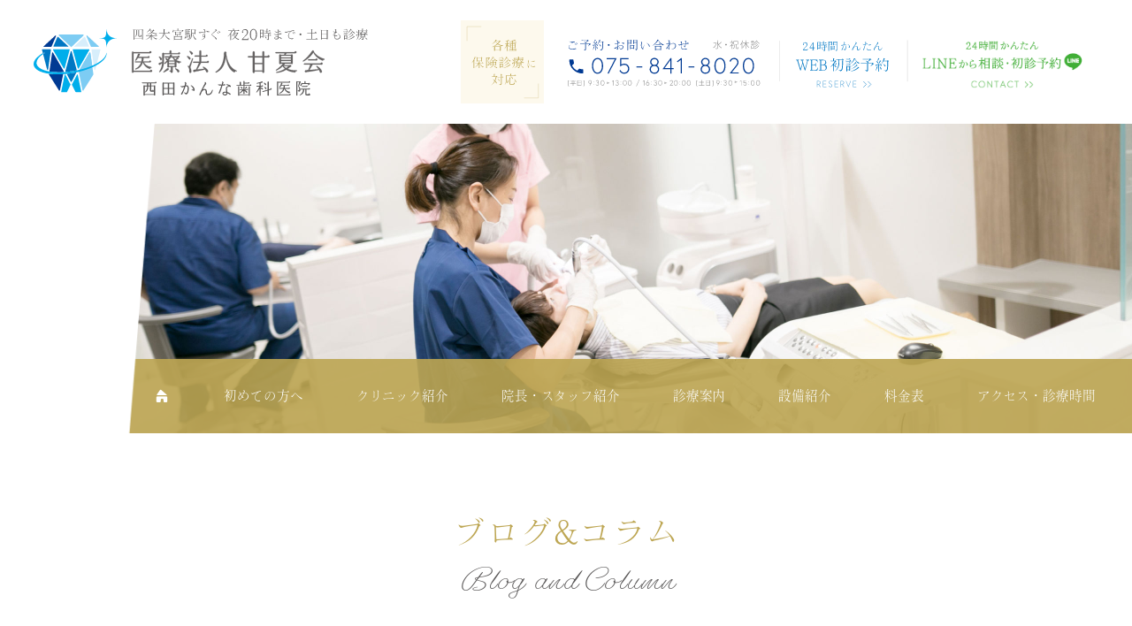

--- FILE ---
content_type: text/html; charset=UTF-8
request_url: https://www.nishidakanna.com/newstopics/date/2022/01/08/?cat=1
body_size: 5488
content:
<!DOCTYPE html>
<html>
<head>

<meta name="description" content="四条大宮駅近くの歯医者「西田かんな歯科医院」で開催する院内イベントや臨時休診のお知らせ、院長・スタッフによるブログを更新していきます。セミナーなどで仕入れた歯科の情報を掲載したコラムも更新いたしますので、ぜひご覧ください。">
<meta name="keywords" content="京都,大宮駅,四条大宮,歯医者,歯科情報,ブログ,コラム,お知らせ">


<title>ブログ | 西田かんな歯科医院 四条大宮の歯医者</title>

<meta charset="utf-8">
<meta name="viewport" content="width=device-width, initial-scale=1.0">
<meta name="format-detection" content="telephone=no">
	
<link rel="stylesheet" href="https://use.typekit.net/haj0lkb.css">
<link href="https://www.nishidakanna.com/css/icon/css/fontello.css" rel="stylesheet" type="text/css">	

<link href="https://www.nishidakanna.com/css/common.css" rel="stylesheet" type="text/css" media="all">
<link href="https://www.nishidakanna.com/css/topics.css" rel="stylesheet" type="text/css" media="all">

<!-- メニュー -->
<link href="https://www.nishidakanna.com/js/drawer/drawer.css" rel="stylesheet" type="text/css" media="all">
	
<script type="text/javascript" src="https://www.nishidakanna.com/js/jquery-1.11.0.min.js"></script>	
<script type="text/javascript" src="https://www.nishidakanna.com/js/common.js"></script>	

</head>

<body class="drawer drawer--right contentpage">

<!--wrapper-->
<div id="wrapper" class="topics blog">
	
<!--header-->
<div id="header">
	
	<div class="con_header">
	<div class="con_header_inbox">
	<div class="h_logo"><a href="https://www.nishidakanna.com/"><img src="https://www.nishidakanna.com/images/h_logo_2.svg" alt="四条大宮駅すぐ 夜20時まで・土日も診療 西田かんな歯科医院" width="378" height="79"></a></div>	
	<div class="h_menu">
		<div class="h_menu_pdg">
		<ul>
			<li><img src="https://www.nishidakanna.com/images/h_hoken.svg" alt="各種保険診療に対応" width="113" height="113"></li>
			<li class="sp_tel_btn"><span data-action="call" data-tel="075-841-8020"></span><img src="https://www.nishidakanna.com/images/h_tel2.svg" alt="ご予約・お問い合わせ" width="334" height="113"></li>
			<li><a href="https://apo-toolboxes.stransa.co.jp/user/web/7003bf0ee2c995bc375603547e4857af/reservations"><img src="https://www.nishidakanna.com/images/h_web.svg" alt="WEB予約" width="190" height="113" class="retina"></a></li>
			<li class="hover"><a href="http://line.naver.jp/ti/p/xwmsyGzxAT" target="_blank"><img src="https://www.nishidakanna.com/images/h_line.png" alt="LINEから相談・初診予約" width="275" height="113" class="retina"></a></li>			
			<!--<li><img src="https://www.nishidakanna.com/images/h_mail_no.svg" alt="メール相談" width="150" height="113"></li>-->
			<!--<li class="hover"><a href=""><img src="https://www.nishidakanna.com/images/h_mail.svg" alt="メール相談" width="150" height="113"></a></li>-->
		</ul>
		</div>
	</div>
	</div>
</div>	
	<div class="m_img_area"></div>
	
	<!-- m_nav -->
	<!-- m_nav -->
	<div class="m_nav_area">
	<ul class="m_nav hover_list">
		<li><a href="https://www.nishidakanna.com/"><i class="icon-home"></i></a></li>
		<li><a href="https://www.nishidakanna.com/first.html">初めての方へ</a></li>
		<li><a href="https://www.nishidakanna.com/clinic.html">クリニック紹介</a></li>
		<li><a href="https://www.nishidakanna.com/staff.html">院長・スタッフ紹介</a></li>
		<li class="menu_med"><a href="javascript:void(0);">診療案内</a></li>	
		<li><a href="https://www.nishidakanna.com/device.html">設備紹介</a></li>
		<li><a href="https://www.nishidakanna.com/price.html">料金表</a></li>
		<li><a href="https://www.nishidakanna.com/access.html">アクセス・診療時間</a></li>
	</ul>
	<div class="in_menu med_inmenu">
		<ul>
			<li><a href="https://www.nishidakanna.com/medical/ortho.html">矯正歯科</a></li>
			<li><a href="https://www.nishidakanna.com/medical/yobo.html">予防歯科</a></li>
			<li><a href="https://www.nishidakanna.com/medical/ippan.html#caries">虫歯治療</a></li>
			<li><a href="https://www.nishidakanna.com/medical/ippan.html#perio">歯周病治療</a></li>
			<li><a href="https://www.nishidakanna.com/medical/ippan.html#denture">義歯（入れ歯）</a></li>
			<li><a href="https://www.nishidakanna.com/medical/implant.html">インプラント</a></li>
			<li><a href="https://www.nishidakanna.com/medical/beauty.html">審美歯科・ホワイトニング</a></li>
		</ul>
	</div>
	</div>
	<!-- m_nav END -->
		
	<!-- scl_header -->
	<div id="scl_header">
	<div class="scl_flex">
		<div class="scl_nav_area">
		<ul class="m_nav hover_list">
		<li><a href="https://www.nishidakanna.com/"><i class="icon-home"></i></a></li>
		<li><a href="https://www.nishidakanna.com/first.html">初めての方へ</a></li>
		<li><a href="https://www.nishidakanna.com/clinic.html">クリニック紹介</a></li>
		<li><a href="https://www.nishidakanna.com/staff.html">院長・スタッフ紹介</a></li>
		<li class="menu_med"><a href="javascript:void(0);">診療案内</a></li>	
		<li><a href="https://www.nishidakanna.com/device.html">設備紹介</a></li>
		<li><a href="https://www.nishidakanna.com/price.html">料金表</a></li>
		<li><a href="https://www.nishidakanna.com/access.html">アクセス・診療時間</a></li>
	</ul>
	<div class="in_menu med_inmenu">
		<ul>
			<li><a href="https://www.nishidakanna.com/medical/ortho.html">矯正歯科</a></li>
			<li><a href="https://www.nishidakanna.com/medical/yobo.html">予防歯科</a></li>
			<li><a href="https://www.nishidakanna.com/medical/ippan.html#caries">虫歯治療</a></li>
			<li><a href="https://www.nishidakanna.com/medical/ippan.html#perio">歯周病治療</a></li>
			<li><a href="https://www.nishidakanna.com/medical/ippan.html#denture">義歯（入れ歯）</a></li>
			<li><a href="https://www.nishidakanna.com/medical/implant.html">インプラント</a></li>
			<li><a href="https://www.nishidakanna.com/medical/beauty.html">審美歯科・ホワイトニング</a></li>
		</ul>
	</div>
		</div>
		<ul class="scl_contact">
			<li class="sp_tel_btn"><span data-action="call" data-tel="075-841-8020"></span><img src="https://www.nishidakanna.com/images/scl_tel.svg" alt="電話をかける" width="390" height="54"></li>
			<li><a href="https://apo-toolboxes.stransa.co.jp/user/web/7003bf0ee2c995bc375603547e4857af/reservations"><img src="https://www.nishidakanna.com/images/scl_web.svg" alt="WEB初診予約" width="180" height="52"></a></li>
			<li class="hover"><a href="http://line.naver.jp/ti/p/xwmsyGzxAT" target="_blank"><img src="https://www.nishidakanna.com/images/scl_line.svg" alt="LINE予約" width="180" height="54"></a></li>
<!--
			<li><img src="https://www.nishidakanna.com/images/scl_mail_no.svg" alt="メール相談" width="181" height="52"></li>
			<li class="hover"><a href=""><img src="https://www.nishidakanna.com/images/scl_mail.svg" alt="メール相談" width="181" height="52"></a></li>
-->
		</ul>
	</div>
	</div>

	<div class="drawer-toggle drawer-hamburger sp_only"><p class="sp_menu"><span class="drawer-hamburger-icon"></span><span class="menu_txt">MENU</span></p></div>
	<nav class="drawer-nav" role="navigation">
		<ul class="drawer-menu">
			<li><a href="https://www.nishidakanna.com/">HOME</a></li>
			<li><a href="https://www.nishidakanna.com/first.html">初めての方へ</a></li>
			<li><a href="https://www.nishidakanna.com/clinic.html">クリニック紹介</a></li>
			<li><a href="https://www.nishidakanna.com/staff.html">院長・スタッフ紹介</a></li>
			<li><a href="https://www.nishidakanna.com/device.html">設備紹介</a></li>
			<li><a href="https://www.nishidakanna.com/price.html">料金表</a></li>
			<li><a href="https://www.nishidakanna.com/access.html">アクセス・診療時間</a></li>
			<li><a href="https://www.nishidakanna.com/recruitment.html">採用情報</a></li>
			<li><a href="https://www.nishidakanna.com/newstopics/category/news/">お知らせ</a></li>
			<li><a href="https://www.nishidakanna.com/newstopics/category/blog/">ブログ&amp;コラム</a></li>
			<li class="index_row ft_min">診療科目</li>
			<li><a href="https://www.nishidakanna.com/medical/ortho.html">矯正歯科</a></li>
			<li><a href="https://www.nishidakanna.com/medical/yobo.html">予防歯科</a></li>
			<li><a href="https://www.nishidakanna.com/medical/ippan.html#caries">虫歯治療</a></li>
			<li><a href="https://www.nishidakanna.com/medical/ippan.html#perio">歯周病治療</a></li>
			<li><a href="https://www.nishidakanna.com/medical/ippan.html#denture">義歯（入れ歯）</a></li>
			<li><a href="https://www.nishidakanna.com/medical/implant.html">インプラント</a></li>
			<li><a href="https://www.nishidakanna.com/medical/beauty.html">審美歯科・ホワイトニング</a></li>
		</ul>
	</nav>
	<!-- scl_header END -->		<!-- m_nav END -->		
	
</div>
<!--header END-->



<!-- pagebody -->
<div id="pagebody">
	
		<div class="com_title">
		<h1>ブログ&amp;コラム</h1>
		<p>Blog and Column</p>
	</div>
		
	
<!--w1300-->
<div class="w1300">		

		<!-- アーカイブタイトル -->
		<h3 class="archive-title">
					DailyArchive: <span>2022.01.08</span>				</h3>
	
<!-- 記事の一覧 -->
<div class="entry_list">

<article id="post-3276">

	
		
	<div class="entry-summary clearfix">		
		<div class="img_thumbnail hover"><a href="https://www.nishidakanna.com/newstopics/3276/"><img src="https://www.nishidakanna.com/newstopics/wp-content/uploads/2022/01/4AEC38BD-F2D6-4F99-BCC6-E462F6E451B0-240x300.jpg"></a></div>
		<div class="txt_summary">
			<div class="entry-inf">
				<p class="entry-date">2022.01.08</p>	
				<h3 class="entry-title"><a href="https://www.nishidakanna.com/newstopics/3276/" rel="bookmark">お節</a></h3>			</div>
			<p>今年もお節を作りました。 いいお出汁が取れたので、自画自賛ですが美味しいお節になりました(笑) 本年も多くの患者様の笑顔が見られるように頑張りますので どうぞ宜しくお願い致します。 &nbsp;<a class="more" href="https://www.nishidakanna.com/newstopics/3276/">...続きを読む</a></p></div>
	</div>
	
		

</article>		
<!-- 前後ページへのリンク -->
</div>
<!-- 記事の一覧 -->

</div>	
<!--w1300-->	
	

<!-- ウィジェット -->
<div class="widget_box">
<div class="w900 clearfix">
	
<!-- 最近の投稿 -->
<div class="near_box">	
	<h5>最近の投稿</h5>
			<ul class="near_list hover_list">
			<li><a href="https://www.nishidakanna.com/newstopics/8099/">抹茶</a></li>
			<li><a href="https://www.nishidakanna.com/newstopics/8155/">ラーメン</a></li>
			<li><a href="https://www.nishidakanna.com/newstopics/8086/">編み物</a></li>
			<li><a href="https://www.nishidakanna.com/newstopics/8105/">タイ料理の鍋</a></li>
			<li><a href="https://www.nishidakanna.com/newstopics/8141/">おみくじ</a></li>
		</ul>
</div>
	
<!-- カレンダー -->
<div class="calendar_box">
<div class="s_calendar">
<div id="calendar_wrap"><table id="wp-calendar" summary="カレンダー"> <caption>2022年1月</caption> <thead> <tr><th abbr="月曜日" scope="col" title="月曜日">月</th><th abbr="火曜日" scope="col" title="火曜日">火</th><th abbr="水曜日" scope="col" title="水曜日">水</th><th abbr="木曜日" scope="col" title="木曜日">木</th><th abbr="金曜日" scope="col" title="金曜日">金</th><th abbr="土曜日" scope="col" title="土曜日">土</th><th abbr="日曜日" scope="col" title="日曜日">日</th> </tr> </thead><tfoot> <tr><td abbr="12月" colspan="3" id="prev"><a href="https://www.nishidakanna.com/newstopics/date/2021/12/?cat=1" title="View posts for 12月 2021">12月</a></td><td>&nbsp;</td><td abbr="2月" colspan="3" id="next"><a href="https://www.nishidakanna.com/newstopics/date/2022/02/?cat=1" title="View posts for 2月 2022">2月</a></td> </tr> </tfoot><tbody> <tr><td colspan="5">&nbsp;</td><td>1</td><td>2</td></tr><tr><td>3</td><td>4</td><td><a href="https://www.nishidakanna.com/newstopics/date/2022/01/05/?cat=1">5</a></td><td><a href="https://www.nishidakanna.com/newstopics/date/2022/01/06/?cat=1">6</a></td><td><a href="https://www.nishidakanna.com/newstopics/date/2022/01/07/?cat=1">7</a></td><td><a href="https://www.nishidakanna.com/newstopics/date/2022/01/08/?cat=1">8</a></td><td><a href="https://www.nishidakanna.com/newstopics/date/2022/01/09/?cat=1">9</a></td></tr><tr><td>10</td><td><a href="https://www.nishidakanna.com/newstopics/date/2022/01/11/?cat=1">11</a></td><td><a href="https://www.nishidakanna.com/newstopics/date/2022/01/12/?cat=1">12</a></td><td><a href="https://www.nishidakanna.com/newstopics/date/2022/01/13/?cat=1">13</a></td><td><a href="https://www.nishidakanna.com/newstopics/date/2022/01/14/?cat=1">14</a></td><td><a href="https://www.nishidakanna.com/newstopics/date/2022/01/15/?cat=1">15</a></td><td><a href="https://www.nishidakanna.com/newstopics/date/2022/01/16/?cat=1">16</a></td></tr><tr><td><a href="https://www.nishidakanna.com/newstopics/date/2022/01/17/?cat=1">17</a></td><td>18</td><td><a href="https://www.nishidakanna.com/newstopics/date/2022/01/19/?cat=1">19</a></td><td><a href="https://www.nishidakanna.com/newstopics/date/2022/01/20/?cat=1">20</a></td><td><a href="https://www.nishidakanna.com/newstopics/date/2022/01/21/?cat=1">21</a></td><td><a href="https://www.nishidakanna.com/newstopics/date/2022/01/22/?cat=1">22</a></td><td><a href="https://www.nishidakanna.com/newstopics/date/2022/01/23/?cat=1">23</a></td></tr><tr><td><a href="https://www.nishidakanna.com/newstopics/date/2022/01/24/?cat=1">24</a></td><td><a href="https://www.nishidakanna.com/newstopics/date/2022/01/25/?cat=1">25</a></td><td><a href="https://www.nishidakanna.com/newstopics/date/2022/01/26/?cat=1">26</a></td><td><a href="https://www.nishidakanna.com/newstopics/date/2022/01/27/?cat=1">27</a></td><td><a href="https://www.nishidakanna.com/newstopics/date/2022/01/28/?cat=1">28</a></td><td><a href="https://www.nishidakanna.com/newstopics/date/2022/01/29/?cat=1">29</a></td><td><a href="https://www.nishidakanna.com/newstopics/date/2022/01/30/?cat=1">30</a></td></tr><tr><td><a href="https://www.nishidakanna.com/newstopics/date/2022/01/31/?cat=1">31</a></td><td colspan="6">&nbsp;</td></tr></tbody></table></div>		
</div>
</div>

</div>
</div>
<!-- ウィジェット -->


</div>
<!--pagebody END-->

</div>
<!--wrapper END-->
	
	
<!--f_bnr-->
<div class="f_bnr">
	<ul class="hover_list">
		<li class="blocklink">
			<dl>
				<dt class="ft_gaut">News</dt>
				<dd><a href="https://www.nishidakanna.com/newstopics/category/news/">お知らせ一覧</a><i class="icon-arrow2"></i></dd>
			</dl>
		</li>
		<li class="blocklink">
			<dl>
				<dt class="ft_gaut">Blog and Column</dt>
				<dd><a href="https://www.nishidakanna.com/newstopics/category/blog/">ブログ&amp; コラム一覧</a><i class="icon-arrow2"></i></dd>
			</dl>
		</li>
		<li>
			<a href="https://www.nishidakanna.com/recruitment.html"><img src="https://www.nishidakanna.com/images/f_bnr_recruit.jpg" alt="*" width="380" height="135" class="retina"></a>
		</li>
	</ul>
</div><!--f_bnr END-->	


<!--footer-->
<div id="footer">
		<div class="f_info">
		<div class="w1300 clearfix">
			<div class="col_l">
				<dl>
				  <dt class="ft_min">医療法人 甘夏会<br><span>西田かんな歯科医院</span></dt>
				  <dd>〒600-8499<br>京都府京都市下京区唐津屋町517-2<br>ヴァン四条大宮1F</dd>
				</dl>
				<ul class="clearfix">
					<li><img src="https://www.nishidakanna.com/images/f_point1_2.svg" alt="平日20時迄 土日も診療" width="245" height="135"></li>
					<li><img src="https://www.nishidakanna.com/images/f_point2.svg" alt="最寄駅から徒歩1分" width="245" height="135"></li>
				</ul>
			</div>
			<div class="col_r">
				<div class="f_timetable">
					<div><img src="https://www.nishidakanna.com/images/f_timetable2.svg" alt="診療時間" width="690" height="220"></div>
					<ul class="clearfix">
						<li><span>▲ </span>土曜、日曜は9：30〜15：00</li>
						<li>休診日：水曜・祝日</li>
					</ul>
				</div>
				<div class="f_kamoku">
					<dl>
						<dt><span>診療科目</span> ／</dt>
						<dd>
							<ul class="clearfix">
								<li>矯正歯科・</li>
								<li>予防歯科・</li>
								<li>虫歯治療・</li>
								<li>歯周病治療・</li>
								<li>義歯（入れ歯）・</li>
								<li>インプラント・</li>
								<li>ホワイトニング・</li>
								<li>審美修復治療</li>
							</ul>
						</dd>
					</dl>
				</div>
			</div>
		</div>
		</div>
		<div class="f_contact">
			<div class="w1300">
			<ul class="clearfix">
				<li><img src="https://www.nishidakanna.com/images/f_contact_title.svg" alt="各種保険診療に対応" width="321" height="78"></li>
				<li class="sp_tel_btn"><span data-action="call" data-tel="075-841-8020"></span><img src="https://www.nishidakanna.com/images/f_contact_tel.svg" alt="診療のご予約・お問い合わせ" width="400" height="78"></li>
				<li class="hover"><a href="https://apo-toolboxes.stransa.co.jp/user/web/7003bf0ee2c995bc375603547e4857af/reservations"><img src="https://www.nishidakanna.com/images/f_contact_web.svg" alt="WEB初診予約" width="199" height="78" class="retina"></a></li>
				<li class="hover"><a href="http://line.naver.jp/ti/p/xwmsyGzxAT" target="_blank"><img src="https://www.nishidakanna.com/images/f_line.svg" alt="LINE予約" width="268" height="78" class="retina"></a></li>
				<!--<li><img src="https://www.nishidakanna.com/images/f_contact_mail_no.svg" alt="メール相談" width="179" height="78"></li>-->
				<!--<li class="hover"><a href=""><img src="https://www.nishidakanna.com/images/f_contact_mail.svg" alt="メール相談" width="179" height="78"></a></li>-->
			</ul>
			</div>
		</div>
		<div class="f_map">
			<div class="w1300">
			<p>ACCESS：<br class="sp_only">阪急京都線「大宮駅」・京福嵐山本線「四条大宮」より徒歩1分</p>
			<iframe src="https://www.google.com/maps/embed?pb=!1m18!1m12!1m3!1d3268.130813870546!2d135.74861421524045!3d35.00343038035789!2m3!1f0!2f0!3f0!3m2!1i1024!2i768!4f13.1!3m3!1m2!1s0x600106287484c343%3A0xe541f485338e9d30!2z44CSNjAwLTg0OTkg5Lqs6YO95bqc5Lqs6YO95biC5LiL5Lqs5Yy65ZSQ5rSl5bGL55S65Zub5p2h6YCa6KW_5aCA5bed6KW_5YWl77yV77yR77yVIOODtOOCoeODs-Wbm-adoeWkp-Wurg!5e0!3m2!1sja!2sjp!4v1554942818276!5m2!1sja!2sjp" frameborder="0" width="100%" height="470"></iframe>
			</div>
		</div>
		<div class="f_copy">
			<div class="w1300">
			<dl>
				<dt>四条大宮を中心とした地域の、ご家族の、<br class="sp_only">かかりつけ歯科医院を目指します。</dt>
				<dd class="ft_europa">© 2019 NISHIDAKANNA DENTAL CLINIC.</dd>
			</dl>
			</div>
		</div>
</div>
	
<div id="page_top" class="hover"><a href="#wrapper"><img src="https://www.nishidakanna.com/images/pagetop.svg" alt="ページの先頭へ戻る" width="58" height="58"></a></div>
	
<div id="sp_footer">
<ul>
	<li><img src="https://www.nishidakanna.com/images/sp_f_hoken.svg" alt="各種保険診療に対応" width="90" height="90"></li>
	<li class="sp_tel_btn"><span data-action="call" data-tel="075-841-8020"></span><img src="https://www.nishidakanna.com/images/sp_f_tel.svg" alt="電話をかける 075-841-8020" width="250" height="90"></li>
	<li class="hover"><a href="https://apo-toolboxes.stransa.co.jp/user/web/7003bf0ee2c995bc375603547e4857af/reservations"><img src="https://www.nishidakanna.com/images/sp_f_web.svg" alt="WEB予約" width="120" height="90"></a></li>	
	<li class="hover"><a href="http://line.naver.jp/ti/p/xwmsyGzxAT" target="_blank"><img src="https://www.nishidakanna.com/images/sp_f_line.svg" alt="LINEから相談・初診予約" width="180" height="90"></a></li>	
	<!--<li><img src="https://www.nishidakanna.com/images/sp_f_mail_no.svg" alt="メール相談" width="130" height="90"></li>-->
	<!--<li><a href=""><img src="https://www.nishidakanna.com/images/sp_f_mail.svg" alt="メール相談" width="130" height="90"></a></li>-->
</ul>
</div>	<!--footer END-->

	
	
<!-- メニュー -->
<script type="text/javascript" src="https://www.nishidakanna.com/js/drawer/iscroll.min.js"></script>
<script type="text/javascript" src="https://www.nishidakanna.com/js/drawer/drawer.min.js"></script>
<script type="text/javascript">
$(document).ready(function() {
	 $('.drawer').drawer();
});
</script>

<script>
  (function(d) {
    var config = {
      kitId: 'ejx1qag',
      scriptTimeout: 3000,
      async: true
    },
    h=d.documentElement,t=setTimeout(function(){h.className=h.className.replace(/\bwf-loading\b/g,"")+" wf-inactive";},config.scriptTimeout),tk=d.createElement("script"),f=false,s=d.getElementsByTagName("script")[0],a;h.className+=" wf-loading";tk.src='https://use.typekit.net/'+config.kitId+'.js';tk.async=true;tk.onload=tk.onreadystatechange=function(){a=this.readyState;if(f||a&&a!="complete"&&a!="loaded")return;f=true;clearTimeout(t);try{Typekit.load(config)}catch(e){}};s.parentNode.insertBefore(tk,s)
  })(document);
</script>	
	
</body>
</html>

--- FILE ---
content_type: text/css
request_url: https://www.nishidakanna.com/css/icon/css/fontello.css
body_size: 825
content:
@font-face {
  font-family: 'fontello';
  src: url('../font/fontello.eot?15224977');
  src: url('../font/fontello.eot?15224977#iefix') format('embedded-opentype'),
       url('../font/fontello.woff2?15224977') format('woff2'),
       url('../font/fontello.woff?15224977') format('woff'),
       url('../font/fontello.ttf?15224977') format('truetype'),
       url('../font/fontello.svg?15224977#fontello') format('svg');
  font-weight: normal;
  font-style: normal;
}
/* Chrome hack: SVG is rendered more smooth in Windozze. 100% magic, uncomment if you need it. */
/* Note, that will break hinting! In other OS-es font will be not as sharp as it could be */
/*
@media screen and (-webkit-min-device-pixel-ratio:0) {
  @font-face {
    font-family: 'fontello';
    src: url('../font/fontello.svg?15224977#fontello') format('svg');
  }
}
*/
 
 [class^="icon-"]:before, [class*=" icon-"]:before {
  font-family: "fontello";
  font-style: normal;
  font-weight: normal;
  speak: none;
 
  display: inline-block;
  text-decoration: inherit;
  width: 1em;
  margin-right: .2em;
  text-align: center;
  /* opacity: .8; */
 
  /* For safety - reset parent styles, that can break glyph codes*/
  font-variant: normal;
  text-transform: none;
 
  /* fix buttons height, for twitter bootstrap */
  line-height: 1em;
 
  /* Animation center compensation - margins should be symmetric */
  /* remove if not needed */
  margin-left: .2em;
 
  /* you can be more comfortable with increased icons size */
  /* font-size: 120%; */
 
  /* Font smoothing. That was taken from TWBS */
  -webkit-font-smoothing: antialiased;
  -moz-osx-font-smoothing: grayscale;
 
  /* Uncomment for 3D effect */
  /* text-shadow: 1px 1px 1px rgba(127, 127, 127, 0.3); */
}
 
.icon-home:before { content: '\e800'; } /* '' */
.icon-arrow1:before { content: '\e801'; } /* '' */
.icon-arrow2:before { content: '\e802'; } /* '' */
.icon-hishigata:before { content: '\e804'; } /* '' */
.icon-merit:before { content: '\e805'; } /* '' */
.icon-demerit:before { content: '\e806'; } /* '' */
.icon-circle:before { content: '\f111'; } /* '' */

--- FILE ---
content_type: text/css
request_url: https://www.nishidakanna.com/css/common.css
body_size: 6094
content:
@charset "UTF-8";

@import url('https://fonts.googleapis.com/css?family=Heebo&display=swap');

body {
	text-align:center;
	font-family:'ヒラギノ角ゴ Pro W3','Hiragino Kaku Gothic Pro','メイリオ',Meiryo,'ＭＳ Ｐゴシック',sans-serif;
	-webkit-font-smoothing: antialiased;
	-moz-osx-font-smoothing: grayscale;
	font-size:17px;
	line-height:2em;
	letter-spacing: 0.05em;
	padding:0;
	margin:0;
	background:#fff;
	color: #595757;
	-webkit-text-size-adjust: 100%;
}


div,
dl,dt,dd,ul,ol,li,
h1,h2,h3,h4,h5,h6,
pre,form,fildset,p,blockquote{
	margin:0;
	padding:0;
	border:0;
	font-size:100%;
	font-style:normal;
}

img{
    max-width: 100%;
    height: auto;
    width: auto\9; /* ie8 */
	border-top-style: none;
	border-right-style: none;
	border-bottom-style: none;
	border-left-style: none;
	vertical-align: top;
}
table {
    font-size:inherit;
    font:100%;
	border-collapse: collapse;
}

address{
	font-style:normal;
}

ul{
	list-style:none;
}
ul img{
	vertical-align: top;
	margin:0;
}

a{
	color:#595757;
	text-decoration:none;
	outline:0;
	-webkit-transition: color 0.7s, background-color 1.0s;
	-moz-transition: color 0.7s, background-color 1.0s;
	transition: color 0.7s, background-color 1.0s;
}
a:hover{
	-webkit-transition: color 0.7s, background-color 0.4s;
	-moz-transition: color 0.7s, background-color 0.4s;
	transition: color 0.7s, background-color 0.4s;
}

.clearfix:after {
  content: ".";  /* 新しい要素を作る */
  display: block;  /* ブロックレベル要素に */
  clear: both;
  height: 0;
  visibility: hidden;
}

.clearfix {
  min-height: 1px;
}

* html .clearfix {
  height: 1px;
  /*\*//*/
  height: auto;
  overflow: hidden;
  /**/
}

/*<group=style>*/
.fw_bold{font-weight: bold;}
.fw_normal{font-weight: normal;}	
/*</group>*/

/*<group=text_align>*/
.txt_al_l{text-align:left;}
.txt_al_r{text-align:right;}
.txt_al_c{text-align:center;}	
/*</group>*/

/*<group=float>*/
.flt_l{float:left;}
.flt_r{float:right;}	
/*</group>*/

.blocklink,
.blocklink_out {
	cursor:pointer;
}

/* スマホで電話をかけるボタン：画像対応 */
.sp_tel_btn {
	position: relative;
}
.sp_tel_btn img {
	position: relative;
	z-index: 0;
}
.sp_tel_btn span,
.sp_tel_btn a {
	display: block;
}
.sp_tel_btn a {
	content: "";
	position: absolute;
	z-index: 1;
	width: 100%;
	height: 100%;
	left: 0;
	top: 0;
}

.ank_adjust {
    padding-top: 150px;
    margin-top: -150px;
}

/* Mobile (Portrait)
------------------------------------------*/
@media only screen and (max-width: 480px) {	
/* スマホのときはビューポートを基準にサイズ調節する */
/* スマホ時：emまたは%で指定する */
/* スマホ以外でビューポート基準にするときは、その都度「vw」で指定する */
body {
	font-size: 4.1vw;
	letter-spacing: normal;
	line-height: 1.6em;
}
}



/*共通
---------------------------------------------------------*/
.w1000 {
	width: 94%;
	padding: 0 3%;
	max-width: 1000px;
	margin: 0 auto;
	text-align: left;
}
.w1100 {
	width: 94%;
	padding: 0 3%;
	max-width: 1100px;
	margin: 0 auto;
	text-align: left;
}
.w1200 {
	width: 94%;
	padding: 0 3%;
	max-width: 1200px;
	margin: 0 auto;
	text-align: left;
}
.w1300 {
	width: 94%;
	padding: 0 3%;
	max-width: 1300px;
	margin: 0 auto;
	text-align: left;
}
.w1400 {
	width: 94%;
	padding: 0 3%;
	max-width: 1400px;
	margin: 0 auto;
	text-align: left;
}
.w1500 {
	width: 94%;
	padding: 0 3%;
	max-width: 1500px;
	margin: 0 auto;
	text-align: left;
}
.section {
	width: 94%;
	padding: 0 3%;
	max-width: 1030px;
	margin: 0 auto;
	text-align: left;
}
.ft_min{
	font-family: vdl-v7mincho, sans-serif;
font-weight: 300;
font-style: normal;

}
.ft_gaut{
	font-family: gautreaux, sans-serif;
font-weight: 300;/*700でbold*/
font-style: normal;
}
.ft_europa{
	font-family: europa, sans-serif;
font-weight: 300;
font-style: normal;
}

.bg_hover_li li {
	-webkit-transition: background-color 1.0s;
	-moz-transition: background-color 1.0s;
	transition: background-color 1.0s;
}
.bg_hover_li li:hover {
	-webkit-transition: background-color 0.4s;
	-moz-transition: background-color 0.4s;
	transition: background-color 0.4s;
}

/*com_title*/
.com_title h1{
	font-family: vdl-v7mincho, sans-serif;
font-weight: 300;
font-style: normal;
color:#bda653;
font-size:220%;
margin-bottom:20px;}
.com_title p{
	font-size:190%;
	font-family: gautreaux, sans-serif;
font-weight: 300;/*700でbold*/
font-style: normal;
}
.com_title_bottom {
	margin-bottom: 80px;
}

/*com_title2*/
.com_lead_l {
	font-family: vdl-v7mincho, sans-serif;
	font-weight: 300;
	font-style: normal;
	font-size: 270%;
	letter-spacing: normal;
	line-height: 1.4em;
	margin-bottom: .8em;
}
	
/* タイトル */
.com_index {
	margin-bottom: 60px;
	padding: 23px 3%;
	color: #ffffff;
	font-size: 170%;
	letter-spacing: .07em;
	line-height: 1.3em;
	text-align: center;
	background:url(../medical/images/med_index_bg@2x.png) no-repeat right center #1c87b2;
	background-size:auto 100%;
	font-family: vdl-v7mincho, sans-serif;
	font-weight: 300;
	font-style: normal;
}
/* IE対応 */
_:-ms-lang(x)::-ms-backdrop, .com_index {
	padding: 30px 3% 16px;
}

/*com_btn1*/
.com_btn1{
	max-width:400px;
	margin: 0 auto;
	text-align: center;
	border-bottom:1px solid rgba(89,87,87,0.20);
	padding-bottom: 15px;
}
.com_btn1 a{
	font-size:105%;	
	position: relative;
	padding-right: 1.8em;
}
.com_btn1 a::before {
	position: absolute;
	right: 0;
	top: 50%;
	-webkit-transform: translateY(-50%);
	transform: translateY(-50%);
	font-family: 'fontello';
	content: '\e802';
	color:#7dccf3;
	font-size:115%;
}


/* Tablet (Portrait)
------------------------------------------*/
@media only screen and (min-width: 768px) and (max-width: 959px) {
/*com_title*/
.com_title h1{
font-size:200%;
margin-bottom:10px;}
.com_title p{
	font-size:170%;
}
.com_title_bottom {
	margin-bottom: 6%;
}
	
/*com_title2*/	
.com_lead_l {
	font-size: 220%;
	margin-bottom: .4em;
}
	
/* タイトル */
.com_index {
	margin-bottom: 4%;
	padding: 20px 3%;
	font-size: 150%;
}
/* IE対応 */
_:-ms-lang(x)::-ms-backdrop, .com_index {
	padding: 28px 3% 12px;
}
}

/* Mobile (Portrait)
------------------------------------------*/
@media only screen and (max-width: 767px) {
/*com_title*/
.com_title h1{
font-size:6.5vw;
margin-bottom:2%;}
.com_title p{
	font-size:6vw;
}.com_title_bottom {
	margin-bottom: 8%;
}
	
/*com_title2*/
.com_lead_l {
	font-size: 180%;
	margin-bottom: .5em;
}
	
/* タイトル */
.com_index {
	margin-bottom: 6%;
	padding: 4% 0;
	letter-spacing: 0.05em;
	line-height: 1.4em;
	font-size: 5.4vw;
	background-size:50% 100%;
}
/* IE対応 */
_:-ms-lang(x)::-ms-backdrop, .com_index {
	padding: 6% 3% 2%;
}
	
/*com_btn1*/
.com_btn1{
	width: 85%;
}
.com_btn1 a{
	font-size:100%;	
	display: block;
	line-height: 1.5em;
	right: 0;
}
.com_btn1 a::before {
	font-size:110%;
	right: 0.5em;	
}
}



/*wrapper
---------------------------------------------------------*/
#wrapper{
}



/*header
---------------------------------------------------------*/
#header {
	position: relative;
}

/* メインナビ */
#header .m_nav_area {
	position: absolute;
	right: 0;
	bottom: 0;
	width: 100%;
	background: rgba(189,166,83,0.90);
	box-sizing: border-box;
}

/*ヘッダーメニュー*/
#header .h_menu{
	position:absolute;
	right: 50px;
	top:50px;
	z-index: 6;
	background:#ffffff;
	max-width:910px;
	width:60%;
}
.contentpage #header .h_menu{
	position:static;
}
#header .h_menu ul{
	display:table;
	table-layout: fixed;	
	width:100%;
}
#header .h_menu li{
	display:table-cell;
	vertical-align: middle;
	text-align: center;
	margin: 0 auto;
}
#header .h_menu li:nth-child(1){
	background:#bda653;
	width:13%;
}
#header .h_menu li:nth-child(2){
	width:37%;
}
#header .h_menu li:nth-child(3){
	width:20%;
}
#header .h_menu li:nth-child(4){
	width:30%;
}
#header .h_menu li img{
	margin:0 auto;
	text-align: center;
}
.contentpage #header .h_menu li:nth-child(1){
	background:rgba(242,226,165,0.20);
}
.contentpage #header .con_header {
	max-width:1420px;
	margin: 0  auto;
	text-align: left;
	width:94%;
	padding: 23px 3%;
}
.contentpage #header .con_header .con_header_inbox{
	width:100%;
	display: table;
	table-layout: fixed;	
}
.contentpage #header .con_header .h_logo{
	width:35%;
}
.contentpage #header .con_header .h_logo,
.contentpage #header .con_header .h_menu{
	display:table-cell;
	vertical-align: middle;
}
.contentpage #header .con_header .h_menu{
	width:65%;
	padding-left: 5%;
}


/* Tablet (Portrait)
------------------------------------------*/
@media only screen and (min-width: 768px) and (max-width: 959px) {
/*ヘッダーメニュー*/
#header .h_menu{
	right:20px;
	top:20px;
}
.contentpage #header .con_header {
	padding: 15px 0 15px 3%;
	width:97%;
}	
.contentpage #header .con_header .h_menu{
	width:60%;
	padding-left: 5%;
}	
}

/* Mobile (Portrait)
------------------------------------------*/
@media only screen and (max-width: 767px) {
/*ヘッダーメニュー*/
#header .h_menu{
	display: none;
}	
.contentpage #header .con_header {
	width: 75%;
	padding: 3% 0 4% 2%;
	margin: 0 auto 0 0 ;
}
.contentpage #header .con_header .h_logo{
	width:100%;
}	
.contentpage #header .con_header .h_menu{
	display: none;
}	
}



/*メインイメージ
---------------------------------------------------------*/
.contentpage .m_img_area{
	position:relative;
	display: block;
	content:"";
	height: 350px;
	width: 100%;
	background-repeat: no-repeat;
	background-position: center center;
	background-size:cover;
	margin-bottom: 95px;
}
.contentpage .m_img_area::before{
	position: absolute;
	display: block;
	content:"";
	left: 0;
	top: 0;
	width: 185px;
	height: 100%;
	background:url(../images/m_bg@2x.png) no-repeat left top;
	background-size:185px 100%;
	z-index: 2;
}


/* PC調整
------------------------------------------*/
@media only screen and (min-width: 768px) and (max-width: 1500px) {
.contentpage .m_img_area::before{
	width: 175px;
	background-size:175px 100%;
}
}

/* Tablet (Portrait)
------------------------------------------*/
@media only screen and (min-width: 768px) and (max-width: 959px) {
.contentpage .m_img_area{
	height: 220px;
	margin-bottom: 60px;
}	
.contentpage .m_img_area::before{
	width: 110px;
	background-size:110px 100%;
}
}

/* Mobile (Portrait)
------------------------------------------*/
@media only screen and (max-width: 767px) {
.contentpage .m_img_area{
	height: 120px;
	margin-bottom: 8%;
}	
.contentpage .m_img_area::before{
	width: 70px;
	background:url(../images/m_bg@2x.png) no-repeat -25px top;
	background-size:70px 100%;
	}	
#m_nav {
	display: none;
}
}



/*メインナビ（一部、top.cssでも調整しています）
---------------------------------------------------------*/
.m_nav {
	display: -webkit-flex;
	display: -moz-flex;
	display: -ms-flex;
	display: -o-flex;
	display: flex;
    -webkit-justify-content: space-between;
    justify-content: space-between;
    -webkit-align-items: center;
    align-items: center;
	line-height: 1.0em;
	max-width:1300px;
	padding-left: 200px;
	padding-right: 3%;
}
.m_nav a{
	color:#ffffff;
	font-family: vdl-v7mincho, sans-serif;
	font-weight: 300;
	font-style: normal;
	font-size:105%;
	display: block;
	line-height: 1em;
	padding: 40px 10px;
}
.m_nav a span{
	font-size:90%;
}
.m_nav li.select{
	background:url(../images/top/m_menu_arrow.svg) no-repeat center 101%;
	background-size:17px 10px;
}

/* トップページレイアウト：top.css */


/* アコーディオンメニュー */
.in_menu {
	display: none;
	position: absolute;
	z-index: 999;
	width: 100%;
	max-width:1500px;
	right: 0;
	top: 100%;
	padding-top: 0.5em;
	background: rgba(255,255,255,0.9);
}
.in_menu ul {
	display: -webkit-flex;
	display: -moz-flex;
	display: -ms-flex;
	display: -o-flex;
	display: flex;
    -webkit-flex-wrap: wrap;
    flex-wrap: wrap;
	text-align: left;
}
.in_menu li {
	width: 20%;
	position: relative;
	box-sizing: border-box;
}
.in_menu li::after{
	display:block;
	content:"";
	position: absolute;
	width:1px;
	height: 80%;
	right: 0;
	top: 50%;
	background:#e6e6e6;
-webkit-transform: translateY(-50%);
transform: translateY(-50%);
}
.in_menu li:nth-child(5)::after{
	display:none;
}
.in_menu li::before{
	display:block;
	content:"";
	position: absolute;
	width:80%;
	height: 1px;
	right: 0;
	left: 0;
	margin: 0 auto;
	bottom:0;
	background:#e6e6e6;
}
.in_menu li:nth-child(6)::before,
.in_menu li:nth-child(7)::before{
	display:none;
}
.in_menu li a {
	display: block;
	padding: 1.5em;
	position: relative;
	color:#595757;
}
.in_menu li a:hover {
	color:rgba(89,87,87,0.70)
}
.in_menu li a::before {
	font-family: 'fontello';
	content: '\e801';
	position: absolute;
	right: 1em;
	top: 50%;
	-webkit-transform: translateY(-50%);
	transform: translateY(-50%);
	opacity: 0.8;
	font-size:80%;
}

/* 微調整 (1400px以下)
------------------------------------------*/
@media only screen and (min-width: 768px) and (max-width: 1400px) {	
.m_nav {
	padding-left: 170px;
}	
.m_nav a{
	font-size:85%;
	padding: 35px 3px;
}	
.m_nav li.select{
	background-size:13px 8px;
}		
/* アコーディオンメニュー */
.in_menu {
	font-size: 80%;
	padding-top:0.3em;
}
.in_menu li{
	width: 25%;
}	
.in_menu li a {
	padding: 1em;
	font-size:90%;
}
.in_menu li:nth-child(4)::after{
	display:none;
}	
.in_menu li:nth-child(5)::after{
	display:block;
}
.in_menu li:nth-child(5)::before{
	display:none;
}	
}

/* Tablet (Portrait)
------------------------------------------*/
@media only screen and (min-width: 768px) and (max-width: 959px) {
.m_nav {
	padding-left: 110px;
	padding-right: 2%;
}	
.m_nav a{
	font-size:75%;
	padding: 30px 3px;
	letter-spacing: 0;
}
.m_nav li.select{
	background-size:9px 5px;
}	
}

/* Mobile (Portrait)
------------------------------------------*/
@media only screen and (max-width: 767px) {
.m_nav_area {
	display: none !important;
}
}



/*スクロールメニュー
---------------------------------------------------------*/
#scl_header {
	display: none;
	position: fixed;
	z-index: 100;
	left: 0;
	top: 0;
	width: 100%;
	background: rgba(189,166,83,0.90);
	text-align: center;
   	-webkit-animation: sclAnimation 1s;
    -moz-animation: sclAnimation 1s;
    -o-animation: sclAnimation 1s;
    -ms-animation: sclAnimation 1s;
    animation: sclAnimation 1s;
}
#scl_header .m_nav{
	padding:0;
}
#scl_header.is-show {
	display: block;
	-webkit-transform: translateY(0);
	transform: translateY(0);
	opacity: 1;
   	-webkit-animation: sclAnimation 1.0s;
    -moz-animation: sclAnimation 1.0s;
    -o-animation: sclAnimation 1.0s;
    -ms-animation: sclAnimation 1.0s;
    animation: sclAnimation 1.0s;
}
#scl_header .m_nav a{
	padding: 44px 5px;
	font-size:100%;
}
#scl_header .scl_flex {
	display: -webkit-flex;
	display: -moz-flex;
	display: -ms-flex;
	display: -o-flex;
	display: flex;
    -webkit-justify-content: space-between;
    justify-content: space-between;
    -webkit-align-items: bottom;
    align-items: bottom;
	position: relative;
	text-align: center;
}

#scl_header .scl_nav_area {
	width: calc(100% - 400px);
	max-width: 1060px;
	box-sizing: border-box;
	padding: 0 2%;
}
#scl_header .scl_contact {
	width: 400px;
	height: 100%;
	background:#ffffff;
	position: absolute;
	right: 0;
	top: 0;
	z-index: 1;
}
#scl_header .scl_contact li{
	width:100%;
	float: left;
	position: relative;
	box-sizing: border-box;
}
#scl_header .scl_contact li:nth-child(1)::before{
	display:block;
	content:"";
	position: absolute;
	width:100%;
	height: 1px;
	background:#e6e6e6;
	bottom:0;
}
#scl_header .scl_contact li:nth-child(2){
	width:50%;
	padding: 0 3%;
}
#scl_header .scl_contact li:nth-child(2)::before{
	display:block;
	content:"";
	position: absolute;
	width:1px;
	height: 100%;
	background:#e6e6e6;
	right: 0;
}
#scl_header .scl_contact li:nth-child(3){
	width:50%;
	padding: 0 3%;
}
#scl_header .scl_contact li img{
	display:block;
}
#scl_header .in_menu{
	max-width:100%;
	padding-top: 0;
}
#scl_header .in_menu li a {
	padding:1em 1.5em;
}

/* PC調整
------------------------------------------*/
@media only screen and (min-width: 768px) and (max-width: 1500px) {
#scl_header .m_nav a{
	font-size:90%;
	padding: 32px 3px;
}
#scl_header .scl_nav_area {
	width: calc(100% - 280px);
}
#scl_header .scl_contact {
	width: 280px;
}
#scl_header .scl_contact li:nth-child(2){
	padding: 0;
}
#scl_header .scl_contact li:nth-child(3){
	padding: 0;
}	
}

/* PC調整2
------------------------------------------*/
@media only screen and (min-width: 768px) and (max-width: 1300px) {
#scl_header .m_nav a{
	font-size:80%;
	padding: 27px 0;
}
#scl_header .scl_nav_area {
	width: calc(100% - 230px);
}
#scl_header .scl_contact {
	width: 230px;
}
}

/* Tablet (Portrait)
------------------------------------------*/
@media only screen and (min-width: 768px) and (max-width: 959px) {
#scl_header .m_nav a{
	font-size:67%;
	padding: 17px 0;
}
#scl_header .scl_nav_area {
	width: calc(100% - 160px);
}
#scl_header .scl_contact {
	width: 160px;
}
#scl_header .in_menu li a {
	padding:0.3em 1em;
	font-size:80%;
}	
}

/* Mobile (Portrait)
------------------------------------------*/
@media only screen and (max-width: 767px) {
#scl_header {
	display: none !important;
}
}

/* スクロールメニューアニメーション */
@-webkit-keyframes sclAnimation {
	0% {
		-webkit-transform: translateY(-100%);
		transform: translateY(-100%);
	}
	100% {
		-webkit-transform: translateY(0);
		transform: translateY(0);
	}
}
@-moz-keyframes sclAnimation {
	0% {
		-webkit-transform: translateY(-100%);
		transform: translateY(-100%);
	}
	100% {
		-webkit-transform: translateY(0);
		transform: translateY(0);
	}
}
@-o-keyframes sclAnimation {
	0% {
		-webkit-transform: translateY(-100%);
		transform: translateY(-100%);
	}
	100% {
		-webkit-transform: translateY(0);
		transform: translateY(0);
	}
}
@-ms-keyframes sclAnimation {
	0% {
		-webkit-transform: translateY(-100%);
		transform: translateY(-100%);
	}
	100% {
		-webkit-transform: translateY(0);
		transform: translateY(0);
	}
}
@keyframes sclAnimation {
	0% {
		-webkit-transform: translateY(-100%);
		transform: translateY(-100%);
	}
	100% {
		-webkit-transform: translateY(0);
		transform: translateY(0);
	}
}





/*m_nav
---------------------------------------------------------*/

/* Tablet (Portrait)
------------------------------------------*/
@media only screen and (min-width: 768px) and (max-width: 959px) {
}

/* Mobile (Portrait)
------------------------------------------*/
@media only screen and (max-width: 767px) {
#m_nav {
	display: none;
}
}



/*pagebody
---------------------------------------------------------*/
#pagebody {
	max-height: 100%;
}


/*pagetop
---------------------------------------------------------*/
#page_top {
	position:fixed;
	bottom:30px;
	right:20px;
	z-index:1000;
}
/* Mobile (Portrait)
------------------------------------------*/
@media only screen and (max-width: 767px) {
#page_top {
	bottom:13%;
	width:12%;
	right:3%;
}
}



/*f_bnr
---------------------------------------------------------*/
.f_bnr{
	border-top:rgba(89,87,87,0.20) 1px solid;
	padding:60px 0; 
}
.f_bnr ul{
	display:table;
	width:94%;
	padding: 0 3%;
	max-width:1000px;
	margin: 0 auto;
	text-align: left;
}
.f_bnr ul li{
	display:table-cell;
	vertical-align: middle;
}
.f_bnr ul li dl dt{
	color:#bda653;
	font-size:205%;
	margin-bottom: 10px;
}
.f_bnr ul li dl dd a{
	font-size:90%;
}
.f_bnr ul li dl dd i{
	font-size:120%;
	color:#7dccf3;
	padding-left:5px;
}
.f_bnr ul li:nth-child(1){
	width:23%;
	padding:0 4%;
	border-left: 1px solid rgba(89,87,87,0.20);
}
.f_bnr ul li:nth-child(2){
	width:37%;
	padding:0 4%;
	border-left: 1px solid rgba(89,87,87,0.20);
}
.f_bnr ul li:nth-child(3){
	width:40%;
	padding-right: 3%;
}

/* PC調整
------------------------------------------*/
@media only screen and (min-width: 768px) and (max-width: 1100px) {
.f_bnr{
	padding:30px 0; 
}	
.f_bnr ul li dl dt{
	font-size:180%;
	margin-bottom: 5px;
}
.f_bnr ul li dl dd a{
	font-size:80%;
}
.f_bnr ul li dl dd i{
	font-size:110%;
}
.f_bnr ul li:nth-child(1){
	width:24%;
	padding:0 3%;
}
.f_bnr ul li:nth-child(2){
	width:41%;
	padding:0 3%;
}
.f_bnr ul li:nth-child(3){
	width:35%;
	padding-right: 0%;
}
}

/* Mobile (Portrait)
------------------------------------------*/
@media only screen and (max-width: 767px) {
.f_bnr{
	padding:5% 0; 
}
.f_bnr ul{
	display:block;
	text-align: center;
	width:90%;
	padding: 0 5%;
}
.f_bnr ul li{
	display:block;
}
.f_bnr ul li dl dt{
	font-size:190%;
	margin-bottom: 3px;
}
.f_bnr ul li dl dd a{
	font-size:90%;
}
.f_bnr ul li dl dd i{
	font-size:120%;
	color:#7dccf3;
	padding-left:5px;
}
.f_bnr ul li:nth-child(1){
	width:100%;
	padding:0 0 3% 0;
	border-left: none;
	border-bottom: 1px solid rgba(89,87,87,0.20);
}
.f_bnr ul li:nth-child(2){
	width:100%;
	padding:4% 0 3% 0;
	border-left: none;
	border-bottom: 1px solid rgba(89,87,87,0.20);
}
.f_bnr ul li:nth-child(3){
	width:70%;
	padding:5% 0 0 0;
	max-width:380px;
	margin: 0 auto;
}
}



/*footer
---------------------------------------------------------*/
#footer .f_info{
	background:#f2eee4;
	padding: 70px 0;
}
#footer .f_info .col_l{
	width:40%;
	max-width: 490px;
	margin: 0 auto;
	float: left;
	text-align: center;
}
#footer .f_info .col_l dt{
	font-size:190%;
	letter-spacing: 0.2em;
	margin-bottom: 20px;
}
#footer .f_info .col_l dt span{
	font-size: 70%;
}
#footer .f_info .col_l dd{
	letter-spacing: 0.15em;
	line-height: 2em;
	margin-bottom: 40px;
}
#footer .f_info .col_l li{
	float:left;
	width: 50%;
	box-sizing: border-box;
}
#footer .f_info .col_l li:first-child{
	border-right:1px solid rgba(89,87,87,0.20);
}
#footer .f_info .col_r{
	width:57%;
	max-width: 690px;
	margin: 0 auto;
	float: right;
	text-align: center;
}
#footer .f_info .col_r .f_timetable{
	margin-bottom:30px;
}
#footer .f_info .col_r .f_timetable div{
	margin-bottom:10px;
}
#footer .f_info .col_r .f_timetable li{
	float:left;
	font-size:95%;
	letter-spacing: 0.05em;
}
#footer .f_info .col_r .f_timetable li:last-child{
	float:right;
	text-align: right;
	color:#c1272d;
}
#footer .f_info .col_r .f_timetable li span{
	color:#bda653;
}
#footer .f_info .col_r .f_kamoku dl{
	display:table;
	width:100%;
	text-align: left;
}
#footer .f_info .col_r .f_kamoku dt,#footer .f_info .col_r .f_kamoku dd{
	display:table-cell;
	vertical-align: top;
}
#footer .f_info .col_r .f_kamoku dt{
	width:7em;
	letter-spacing: 0.1em;
}
#footer .f_info .col_r .f_kamoku li{
	float:left;
}
#footer .f_info .col_r .f_kamoku dt span{
	font-weight:bold;
}
#footer .f_contact {
	padding:50px 0;
}
#footer .f_contact ul{
	display:table;
	width:100%;
/*	max-width: 1300px;*/
	max-width: 1188px;
	margin: 0 auto;
}
#footer .f_contact li{
	display:table-cell;
	vertical-align: middle;
	border-right: 1px solid #e6e6e6;
	padding: 0 10px;
	box-sizing: border-box;
}
#footer .f_contact li:last-child{
	border-right:none;}
#footer .f_contact li:nth-child(1){
/*	width:24%;*/
	width:27%;
}
#footer .f_contact li:nth-child(2){
/*	width:40%;*/
	width:33%;
}
#footer .f_contact li:nth-child(3){
/*	width:15%;*/
	width:17%;
}
#footer .f_contact li:nth-child(4){
/*	width:21%;*/
	width:23%;
}
#footer .f_map {
	position:relative;
}
#footer .f_map::before{
	position:absolute;
	display: block;
	content:"";
	left: 0;
	top:0;
	width: 100%;
	height: 300px;
	background:#d7eefb;
	z-index: -1;
}
#footer .f_map p{
	padding:55px 0 40px 0;
	text-align: center;
	font-size:90%;
}
.contentpage #footer .f_map{
	display:none;
}
#footer .f_copy {
	background:#ffffff;
}
.contentpage #footer .f_copy {
	background:#d7eefb;
	padding-top: 20px;
}
#footer .f_copy dt{
	color:#bda653;
	font-size:90%;
	letter-spacing: 0.1em;
}
#footer .f_copy dd{
	font-size:80%;
	letter-spacing: 0.2em;
}
#footer .f_copy .w1300{
	padding: 20px 3% 70px 3%;
	background:url(../images/f_copy_bg@2x.png) no-repeat 90% bottom;
	background-size:287px 120px;
}

/* Tablet (Portrait)
------------------------------------------*/
@media only screen and (min-width: 768px) and (max-width: 959px) {
#footer .f_info{
	padding: 50px 0 40px 0;
}
#footer .f_info .col_l{
	width:45%;
}
#footer .f_info .col_l dt{
	font-size:160%;
	letter-spacing: 0.2em;
	margin-bottom: 15px;
}
#footer .f_info .col_l dd{
	letter-spacing: 0.1em;
	margin-bottom: 30px;
}
#footer .f_info .col_r{
	width:52%;
}
#footer .f_info .col_r .f_timetable{
	margin-bottom:10px;
}
#footer .f_info .col_r .f_timetable div{
	margin-bottom:5px;
}
#footer .f_info .col_r .f_timetable li{
	font-size:80%;
	letter-spacing: 0em;
}
#footer .f_info .col_r .f_kamoku dl{
	display:block;
	font-size:80%;
	line-height: 1.8em;
}
#footer .f_info .col_r .f_kamoku dt,#footer .f_info .col_r .f_kamoku dd{
	display:block;
}
#footer .f_info .col_r .f_kamoku dt{
	padding-bottom: 0.2em;
}
#footer .f_contact {
	padding:20px 0;
}
#footer .f_map::before{
	height: 200px;
}
#footer .f_map p{
	padding:40px 0 30px 0;
}
#footer .f_map iframe{
	height:350px;
}	
.contentpage #footer .f_copy {
	padding-top: 0;
}	
#footer .f_copy dt{
	font-size:85%;
	letter-spacing: 0.05em;
}
#footer .f_copy dd{
	font-size:75%;
	letter-spacing: 0.1em;
}
#footer .f_copy .w1300{
	padding: 20px 3% 70px 3%;
	background:url(../images/f_copy_bg@2x.png) no-repeat 97% bottom;
	background-size:30% auto;
}
}

/* Mobile (Portrait)
------------------------------------------*/
@media only screen and (max-width: 767px) {
#footer .f_info{
	padding: 10% 0 8% 0;
}
#footer .f_info .col_l{
	width:100%;
	max-width: 100%;
	float: none;
	margin-bottom: 8%;
}
#footer .f_info .col_l dt{
	font-size:6.8vw;
	margin-bottom:5%;
}
#footer .f_info .col_l dd{
	letter-spacing: 0.10em;
	margin-bottom: 8%;
}
#footer .f_info .col_r{
	width:100%;
	max-width:100%;
	float: none;
}
#footer .f_info .col_r .f_timetable{
	margin-bottom:5%;
}
#footer .f_info .col_r .f_timetable div{
	margin-bottom:5px;
}
#footer .f_info .col_r .f_timetable li{
	font-size:3vw;
}
#footer .f_info .col_r .f_kamoku dl{
	display:block;
	font-size:85%;
	line-height: 1.7em;
}
#footer .f_info .col_r .f_kamoku dt,#footer .f_info .col_r .f_kamoku dd{
	display:block;
}
#footer .f_info .col_r .f_kamoku dt{
	width:100%;
	margin: 0.2em;
}
#footer .f_info .col_r .f_kamoku dt span{
	font-weight:bold;
}
#footer .f_contact {
	padding:6% 0;
}
#footer .f_contact ul{
	display:block;
}
#footer .f_contact li{
	display:block;
	text-align: center;
	float: left;
	border-right: none;
	border-bottom: 1px solid #e6e6e6;
}
#footer .f_contact li:nth-child(1){
	width:100%;
	padding-bottom: 3%;
	}
#footer .f_contact li:nth-child(2){
	width:100%;
	padding: 3% 0;
	margin-bottom: 4%;
	}	
#footer .f_contact li:nth-child(3){
	width:100%;
	box-sizing: border-box;
	padding-bottom: 3%;
	margin-bottom: 4%;
}	
#footer .f_contact li:nth-child(4){
		width:100%;
	}		
#footer .f_contact li:last-of-type{
	border-bottom: none;
	}

#footer .f_map::before{
	height: 200px;
}
#footer .f_map p{
	padding:8% 0 5% 0;
	text-align: center;
	font-size:2.8vw;
}
#footer .f_map iframe{
	height:250px;
}	
.contentpage #footer .f_copy {
	padding-top: 0;
}	
#footer .f_copy dt{
	font-size:3vw;
	line-height: 1.6em;
}
#footer .f_copy dd{
	font-size:2.5vw;
}
#footer .f_copy .w1300{
	padding: 20px 3% 70px 3%;
	background:url(../images/f_copy_bg@2x.png) no-repeat 97% bottom;
	background-size:35% auto;
	margin-bottom: 70px;
}
}
/* Mobile (Portrait)
------------------------------------------*/
@media only screen and (max-width: 500px) {
#footer .f_copy .w1300{
	padding: 20px 3% 50px 3%;
	margin-bottom: 50px;
}}


/*スマホフッター
---------------------------------------------------------*/
@media only screen and (min-width: 768px) {
#sp_footer {display: none;}
}

#sp_footer {
	position: fixed;
	width: 100%;
	background: #ffffff;
	left: 0;
	bottom: 0;
	z-index: 999;
}
#sp_footer::before {
	content: "";	/* 影 */
	position: absolute;
	z-index: 0;
	width: 100%;
	height: 15px;
	left: 0;
	bottom: 100%;
	opacity: 0.2;
	background: -moz-linear-gradient(top, rgba(0,0,0,0) 0%, rgba(0,0,0,0.65) 100%);
	background: -webkit-linear-gradient(top, rgba(0,0,0,0) 0%,rgba(0,0,0,0.65) 100%);
	background: linear-gradient(to bottom, rgba(0,0,0,0) 0%,rgba(0,0,0,0.65) 100%);
	filter: progid:DXImageTransform.Microsoft.gradient( startColorstr='#00000000', endColorstr='#a6000000',GradientType=0 );
}
#sp_footer ul {
	width: 100%;
	display: -webkit-flex;
	display: -moz-flex;
	display: -ms-flex;
	display: -o-flex;
	display: flex;
    -webkit-justify-content: space-between;
    justify-content: space-between;
}
#sp_footer li img {
	display: block;
	margin: 0 auto;
	max-height: 90px;
}
#sp_footer li {
	text-align: center;
}
#sp_footer li:nth-child(1) {
	background-color: #bda653;
	width:14%;
}
#sp_footer li:nth-child(2) {
	background-color: #ffffff;
	width:39%;
}
#sp_footer li:nth-child(3) {
	background-color: #ffffff;
	width:18%;
}
#sp_footer li:nth-child(4) {
	background-color: #ffffff;
	width:29%;
}
/*#sp_footer li:nth-child(4) {
	background-color: #7dccf3;
	width:21%;
}*/
#sp_footer li:nth-child(3) a,
#sp_footer li:nth-child(4) a {
	display: block;
}







/* PC
------------------------------------------*/
@media only screen and (min-width: 768px)  {
.tb_only{display:none !important;}
.sp_only{display:none !important;}
.sp_tb{display:none !important;}
}

/* Tablet (Portrait)
------------------------------------------*/
@media only screen and (min-width: 768px) and (max-width: 959px) {
.pc_only{display:none !important;}
.tb_only{display:inherit !important;}
.sp_only{display:none !important;}
.tb_pc{display:inherit !important;}
.sp_tb{display:inherit !important;}

/*body{background:#ccc;}*/
}

/* Mobile (Portrait)
------------------------------------------*/
@media only screen and (max-width: 767px) {
.pc_only{display:none;}
.tb_only{display:none;}
.sp_only{display:inherit;}
.tb_pc{display:none;}
.sp_tb{display:inherit;}
}

/* Mobile (Landscape)
------------------------------------------*/
@media only screen and (min-width: 480px) and (max-width: 767px) {}

--- FILE ---
content_type: text/css
request_url: https://www.nishidakanna.com/css/topics.css
body_size: 2502
content:
@charset "UTF-8";

/*メインイメージ
--------------------------------------------------------------------*/
.contentpage .m_img_area{
	background-image: url(../images/topics/m_img_blog@2x.jpg);
}
.contentpage .news .m_img_area{
	background-image: url(../images/topics/m_img_news@2x.jpg);
}



/*共通
--------------------------------------------------------------------*/
.com_title{
	margin-bottom:80px;
}
.w900{
	max-width:900px;
	margin: 0 auto;
	width: 94%;
	padding: 0 3%;
	text-align: left;
}
.entry_list,.single_page{
	border-top: solid 1px #cccccc;}
article {
	padding: 60px 3%;
	border-bottom: solid 1px #cccccc;
}
.entry-summary .img_thumbnail {
	float: right;
	width: 30%;
	max-width: 390px;
	height: 240px;
	margin: 0 auto;
	position: relative;
	overflow: hidden;
	text-align: center;
}
.entry-summary .txt_summary {
	width: 67%;
	float: left;
}
.entry-summary .img_thumbnail:before {
    content:"";
    display: block;
    padding-top: 55%;
}
.img_thumbnail img {
	position: absolute;
	left: 0;
	right: 0;
	top: 0;
	bottom: 0;
	margin: auto;
	text-align: center;
}
article img {
	max-width: 100%;
	height: auto;
}
article p {
	margin-top: 0.5em;
}
article p:first-child {
	margin-top: 0;
}

/* タイトル */
article .entry-date {
	font-family: europa, sans-serif;
	font-weight: 300;
	font-style: normal;
	color: #bda653;
	line-height: 1.2em;
	margin-bottom: 25px;
	font-size: 110%;
	letter-spacing: 0.1em;
}
article .entry-title {
	font-size:140%;
	letter-spacing: .05em;
	line-height: 1.6em;
	font-weight: normal;
}
article .entry-title,
article .entry-title a {
	color: #595757;
	text-decoration: none;
	font-weight: normal;
}
article .entry-title a:hover {color: rgba(89,87,87,0.80);}

/* 記事内リンク */
.txt_summary a,
.entry-content a {
	color:#938068;
	font-weight: bold;
}
.txt_summary a:hover,
.entry-content a:hover {
	color: rgba(147,128,104,0.80);
}

/* 404 */
.not{
	padding-bottom: 50px;
}

/*アーカイブ*/
h3.archive-title{
	font-family: europa, sans-serif;
	font-weight: 300;
	font-style: normal;
	margin-bottom: 0.5em;
}

/* Tablet (Portrait)
------------------------------------------*/
@media only screen and (min-width: 768px) and (max-width: 959px) {
.com_title{
	margin-bottom:40px;
}	
article {
	padding: 40px 0%;
}
.entry-summary .img_thumbnail {
	width: 35%;
}
.entry-summary .txt_summary {
	width: 62%;
}
	
/* タイトル */
article .entry-date {
	margin-bottom: 20px;
}	
article .entry-title {
	font-size: 140%;
}	
}

/* Mobile (Portrait)
------------------------------------------*/
@media only screen and (max-width: 767px) {
.com_title{
	margin-bottom:8%;
}	
article {	
	padding:7% 0 7% 0%;
}
.entry-summary .img_thumbnail {
	float: none;
	width: 70%;
	height: 200px;
}
.entry-summary .txt_summary {
	float: none;
	width: 100%;
	margin-top: 5%;
}
/* タイトル */
article .entry-date {
	margin-bottom: 2%;
}
article .entry-title {
	font-size: 140%;
}

/* 記事 */
article .entry-content,
article .txt_summary {
	font-size: 94%;
	line-height: 1.6em;
}
}
/* SP調整
------------------------------------------*/
@media only screen and (max-width: 400px) {
	.entry-summary .img_thumbnail {
	float: none;
	width: 70%;
	height:140px;
}
}




/*個別ページ
--------------------------------------------------------------------*/
.single_page article .entry-title{
	margin-bottom:30px;
}

/* 画像 */
article img.aligncenter {
	display: block;
	margin-left: auto;
	margin-right: auto;
}
article img.alignright {
	padding-left: 20px;
	padding-bottom: 10px;
	display: inline;
}
article img.alignleft {
	padding-right: 20px;
	padding-bottom: 10px;
	display: inline;
}	
article .alignright {
	float: right;
}
article .alignleft {
	float: left;
}
/* 前後の記事へ */
.topics .page_link {
	width: 100%;
	padding: 25px 0;
    border-bottom: solid 1px #cccccc;
}

.topics .page_link li {
	width: 48%;
}

.topics .page_link li a,
.topics .list_link a {
	color:#595757;
	letter-spacing: .1em;
	line-height: 1.4em;
	text-decoration: none;
	-webkit-transition: opacity 0.7s;
	-moz-transition: opacity 0.7s;
	transition: opacity 0.7s;
}
.topics .page_link li a:hover,
.topics .list_link a:hover {
	opacity: 0.6;
}
.topics .page_link li a {
	display: block;
	text-decoration: none;
	font-size:105%;
}

.topics .page_link li.flt_l a {
	text-align: left;
	padding-left: 25px;
	background:url(../images/topics/previouspostslink.svg) no-repeat left center;
	background-size:5px 9px;
}
.topics .page_link li.flt_r a {
	text-align: right;
	background:url(../images/topics/nextpostslink.svg) no-repeat right center;
	background-size:5px 9px;
	padding-right: 25px;
}

/* 一覧へもどる */
.topics .list_link {
	padding-top: 20px;
	text-align: center;
}
.topics .list_link a{
	padding-right: 25px;
	background:url(../images/topics/nextpostslink.svg) no-repeat right center;
	background-size:5px 9px;
	text-decoration: none;
	color:#595757;
	line-height: 1em;
	font-size:105%;
}

/* Tablet (Portrait)
------------------------------------------*/
@media only screen and (min-width: 768px) and (max-width: 959px) {
.single_page article .entry-title{
	margin-bottom:20px;
}
}

/* Mobile (Portrait)
------------------------------------------*/
@media only screen and (max-width: 767px) {
.single_page article .entry-title{
	margin-bottom:5%;
}	
	
/* 画像 */
article img.aligncenter {
	text-align: center;
	margin-left: auto;
	margin-right: auto;
}
article img.alignright,
article img.alignleft {
	padding: 0;
	margin: 0 auto;
	text-align: center;
}	
article .alignright,
article .alignleft {
	float: none;
}
/* 前後の記事へ */
.topics .page_link {
	width: 100%;
	padding: 15px 0;
}
.topics .page_link li {
	width: 100%;
}
.topics .page_link li.flt_l {
	text-align: center;
	float: none;
}
.topics .page_link li.flt_r {
	text-align: center;
	float: none;
    border-top: solid 1px #cccccc;
	padding-top: 15px;
	margin-top: 15px;
}
.topics .page_link li.flt_l a {
	padding-left: 0;
	text-align: center;
}
.topics .page_link li.flt_r a {
	padding-right: 0;
	text-align: center;	
}	
.topics .page_link li a,
.topics .list_link a {
	font-size: 100%;
	letter-spacing: .1em;
	line-height: 1.4em;
	text-decoration: none;
}	
.topics .list_link {
	text-align: center;
}
}




/*page number
-----------------------------------------------------*/
.wp-pagenavi {
	font-family: europa, sans-serif;
	font-weight: 300;
	font-style: italic;
	font-size: 18px;
	line-height: 1.2em;
	clear: both;
	margin-top: 45px;
	padding: 0;
	width: 100%;
	display: inline-block;
	text-align: center;
	background: transparent;
}
.wp-pagenavi .pages {
	display: none;
}
.wp-pagenavi span,
.wp-pagenavi a {	
	display: inline-block;
	text-align: center;
	width: 28px;
	line-height: 28px;
	box-sizing: border-box;
	padding:0px 8px 0 5px;
	border-radius: 50%;
	margin: 0 5px 0px;
	color: #595757;
	letter-spacing: normal;
}

/* 数字背景色 */
.wp-pagenavi .current,
.wp-pagenavi .page:hover {
	background: #00aeeb;
	color:#ffffff;
}

/* 左右の矢印 */
.wp-pagenavi .nextpostslink{
	background:url(../images/topics/nextpostslink.svg) no-repeat right top;
	background-size:5px 9px;
	width: 5px;
	height:9px;}

.wp-pagenavi .previouspostslink {	
	background:url(../images/topics/previouspostslink.svg) no-repeat left top;
	background-size:5px 9px;
	width: 5px;
	height: 9px;}

/* 最初・最後のリンク */
.wp-pagenavi .nextpostslink:hover,
.wp-pagenavi .previouspostslink:hover,
.wp-pagenavi .first:hover,
.wp-pagenavi .last:hover{
	opacity: 0.5;
}

/* Tablet (Portrait)
------------------------------------------*/
@media only screen and (min-width: 768px) and (max-width: 959px) {
.wp-pagenavi {
	margin-top: 5%;
}
}

/* Mobile (Portrait)
------------------------------------------*/
@media only screen and (max-width: 767px) {
.wp-pagenavi {
	margin-top: 7%;
}
}

 
 
 
/*ウィジェット
-----------------------------------------------------*/ 
.widget_box {
	background:#f7f7f7;
	padding: 65px 0 85px 0;
	margin-top: 125px;
}
.widget_box .near_box {
	width: 45%;
	float: left;
}
.widget_box .calendar_box {
	width: 45%;
	float: right;
}
.widget_box h5 {
	font-size: 110%;
	font-weight: bold;
	letter-spacing: .05em;
	line-height: 1.2em;
	margin-bottom: 15px;
}
.widget_box .near_list li {
	padding: 13px 0;
	border-bottom:1px solid rgba(179,179,179,0.50);
	line-height: 1.5em;
}

.widget_box #wp-calendar {
	border: none;
	width: 100%;
	margin: 0 auto;
	text-align: center;
	position: relative;
	background:#ffffff;
}
.widget_box #wp-calendar caption,
.widget_box #wp-calendar tfoot {
	color: #595757;
	font-size: 100%;
	line-height: 1.0em;
}
.widget_box #wp-calendar caption {
	letter-spacing: .2em;
	padding-bottom: 15px;
}
.widget_box #wp-calendar thead th {
	background: #bda653;
	color: #fff;
	font-size: 100%;
	line-height: 1.0em;
	padding: 15px 0;
	font-weight: bold;
}

.widget_box #wp-calendar tbody td {
	background: #fff;
	padding: 10px 0;
}
.widget_box #wp-calendar a {
	color: #bda653;
	text-decoration: underline;
}
.widget_box #wp-calendar a:hover {
	opacity: 0.6;
	text-decoration: none;
}

.widget_box #wp-calendar tfoot {
	width: 100%;
	position: absolute;
	top: 0;
}
.widget_box #wp-calendar tfoot a {
	color: #595757 !important;
	text-decoration: none;
}

.widget_box #wp-calendar #prev {
	position: absolute;
	left: 0;
	top: 0;
	width: 100px;
	text-align: center;
}
.widget_box #wp-calendar #next {
	position: absolute;
	right: 0;
	top: 0;
	width: 100px;
	text-align: center;
}
.widget_box #wp-calendar tfoot a {
	position: relative;
	text-decoration: none;
}
.widget_box #wp-calendar #prev a {
	padding-left: 20px;
}
.widget_box #wp-calendar #next a {
	padding-right: 20px;
}
.widget_box #wp-calendar tfoot a::before{
	content: "";
	position: absolute;
	top: 35%;
	margin: auto;
	width: 0;
	height: 0;
}
.widget_box #wp-calendar #prev a::before {
	left: 0;
    box-sizing: border-box;
    width: 6px;
    height: 5px;
    border: 5px solid transparent;
    border-right: 6px solid #595757;
}
.widget_box #wp-calendar #next a::before {
	right: 0;
    box-sizing: border-box;
    width: 6px;
    height: 5px;
    border: 5px solid transparent;
    border-left: 6px solid #595757;
}

/* Tablet (Portrait)
------------------------------------------*/
@media only screen and (min-width: 768px) and (max-width: 959px) {
.widget_box {
	padding: 7% 0;
	margin-top: 80px;
}
.widget_box .near_box {
	width: 50%;
}}

/* Mobile (Portrait)
------------------------------------------*/
@media only screen and (max-width: 767px) {
.widget_box {
	margin-top: 10%;
	padding: 8% 0;
}
.widget_box h5 {
	margin-bottom: 3%;
}
.widget_box .near_box {
	width: 100%;
	float: none;
}
.widget_box .calendar_box {
	width: 100%;
	max-width: auto;
	float: none;
	margin: 6% auto 0;
	padding-top: 6%;
}
}

--- FILE ---
content_type: image/svg+xml
request_url: https://www.nishidakanna.com/images/f_timetable2.svg
body_size: 4496
content:
<?xml version="1.0" encoding="UTF-8"?>
<svg id="_レイヤー_2" data-name="レイヤー 2" xmlns="http://www.w3.org/2000/svg" viewBox="0 0 690 220">
  <defs>
    <style>
      .cls-1 {
        fill: #f2f2f2;
      }

      .cls-2 {
        fill: #0077c3;
      }

      .cls-3 {
        fill: #fff;
      }

      .cls-4 {
        fill: #b3b3b3;
      }

      .cls-5 {
        fill: #bda653;
      }

      .cls-6 {
        fill: #595757;
      }

      .cls-7 {
        fill: none;
        stroke: #595757;
        stroke-miterlimit: 10;
      }
    </style>
  </defs>
  <g id="contents">
    <rect class="cls-3" width="690" height="220" rx="3" ry="3"/>
    <rect class="cls-1" x="35" y="80" width="620" height="1"/>
    <g>
      <path class="cls-6" d="m84.23,42s.99.82,1.6,1.43c-.06.23-.25.31-.52.31h-5.04c-.9,0-1.68.04-2.46.17l-.57-1.11c1.13.21,2.52.34,3.4.34h2.73l.86-1.13Zm.13,10.06c0,1.68.13,3.78.17,4.93-.19.25-.8.55-1.22.55-.19,0-.27-.21-.27-.42.04-.23.08-.46.08-.71h-3.42c0,.5.04,1.07.08,1.32-.08.23-.61.54-1.13.54-.19,0-.36-.21-.36-.42.08-1.15.17-2.31.17-3.51,0-1.26-.15-2.83-.38-3.88l1.72.71h3.13l.71-.8,1.55,1.24c-.15.17-.44.34-.84.42v.02Zm-1.11-7.29s.9.76,1.47,1.32c-.06.23-.23.34-.5.34h-3.07c-.9,0-1.68.04-2.46.17l-.57-1.13c1.13.21,2.52.34,3.4.34h.94l.78-1.03Zm-.04,2.65s.92.76,1.47,1.34c-.04.21-.21.32-.48.32h-3.04c-.9,0-1.68.04-2.46.17l-.57-1.09c1.13.21,2.52.34,3.4.34h.88l.8-1.07Zm.08-8.06s.99.82,1.57,1.41c-.04.23-.25.34-.5.34h-3.11c-.9,0-1.68.04-2.46.17l-.59-1.11c1.13.21,2.52.34,3.4.34h.84l.84-1.13Zm-.17,16.44v-3.99h-3.42v3.99h3.42Zm8.55-16.06c-.04.23-.25.31-.67.36,1.09,2.22,3.25,4.22,5.46,5.44l-.04.29c-.52.13-.92.55-1.05,1.07-1.99-1.55-3.82-3.95-4.68-6.57-1.22,2.69-3.7,5.38-6.19,6.95l-.19-.25c2.14-1.78,4.64-5.31,5.23-7.79l2.14.5Zm-6.66,18.29c3.8-1.32,6.91-3.21,9.28-6.82l1.83,1.05c-.13.21-.31.25-.8.15-2.73,3.38-6,5.04-10.16,6.03l-.15-.4Zm.9-4.6c2.48-1.3,4.79-3.15,6.51-5.52l1.66.99c-.15.21-.34.25-.78.17-1.89,2.06-4.43,3.67-7.2,4.75l-.19-.38Zm6.63-7.64c-.1.23-.31.27-.71.19-1.49,1.49-3.53,2.86-5.63,3.7l-.21-.36c1.83-1.11,3.61-2.71,4.91-4.49l1.64.97Z"/>
      <path class="cls-6" d="m119.4,42.96s.97.82,1.6,1.43c-.04.23-.25.34-.52.34h-4.91c.46.67,1.09,1.28,1.78,1.81.5-.57,1.07-1.3,1.34-1.72l1.49.97c-.08.15-.27.19-.55.11-.4.27-1.15.65-1.89.94,1.11.76,2.41,1.32,3.67,1.64l-.02.23c-.48.11-.86.46-1.03,1.09-.71-.29-1.41-.67-2.06-1.11v4.56c-.02.13-.61.42-1.05.42h-.17v-.71h-2.48v3.57c0,1.03-.25,1.72-1.99,1.93-.04-.4-.15-.76-.4-.94-.27-.21-.76-.38-1.62-.48v-.31s1.91.15,2.27.15c.34,0,.44-.1.44-.36v-3.55h-2.5c0,.19.02.38.06.38-.06.23-.48.53-1.09.53-.19,0-.4-.21-.4-.42.1-1.6.21-3.19.21-4.79-.8.59-1.66,1.07-2.62,1.47-.29,2.96-1.22,6-3.97,8.25l-.29-.23c2.16-2.46,2.88-5.42,3.07-8.54-.61.65-1.36,1.47-2.23,2.35,0,.23-.13.46-.31.59l-.84-1.64c.61-.29,1.95-1.11,3.42-2.04.02-.57.02-1.11.02-1.68v-2.81c0-1.26-.15-2.83-.38-3.88l1.89.86,5.06.08v-.08c0-.71-.15-1.6-.38-2.25l2.33.31c-.02.27-.19.46-.65.55v1.39h4.87l.92-1.22s1.07.86,1.72,1.49c-.06.23-.25.34-.52.34h-7.68l1.64.46c-.1.25-.25.38-.76.36-.17.44-.36.9-.59,1.34h5.21l.88-1.13Zm-16.27.04c3.28,2.5,1.89,5.33.73,4.09.06-1.28-.48-2.94-1.03-3.97l.29-.13Zm8.82,12.05c-.15.19-.31.27-.76.13-1.07,1.03-3.04,2.18-5,2.79l-.19-.29c1.68-.88,3.46-2.41,4.35-3.63l1.6,1.01Zm-4.85-7.92c0,.8-.02,1.64-.08,2.5,1.11-.67,2.08-1.51,2.9-2.46-.21.11-.48.11-.76-.08-.19-.61-.78-1.36-1.28-1.74l.21-.17c1.85.23,2.31,1.09,2.12,1.62.52-.65.99-1.34,1.39-2.08h-1.3c-.9,0-1.68.04-2.46.17l-.57-1.13c1.13.21,2.52.34,3.4.34h1.24c.31-.71.59-1.43.8-2.16h-5.61v5.21Zm3.72,2.81l6.28.08v-1.74h-6.28v1.66Zm6.28,2.39v-1.76h-6.28v1.76h6.28Zm-4.09-7.62c-.57,1.01-1.3,1.97-2.16,2.83l.23.1h5.88l.08-.08c-.8-.8-1.47-1.76-1.99-2.86h-2.04Zm2.9,9.57c5.48,1.18,5.08,4.09,3.61,3.42-.67-1.03-2.46-2.42-3.78-3.17l.17-.25Z"/>
      <path class="cls-6" d="m133.94,50.14c0,1.68.13,3.78.17,4.93-.19.27-.8.61-1.24.61-.19,0-.27-.21-.27-.42.04-.34.08-.67.08-1.03h-2.83c0,.67.06,1.45.1,1.83-.1.23-.5.59-1.13.59-.21,0-.44-.21-.44-.42.13-1.81.23-3.61.23-5.46v-6.57c0-1.26-.15-2.83-.38-3.88l1.89.78h2.35l.73-.86,1.6,1.32c-.13.17-.44.34-.86.42v8.17Zm-4.09-8.42v5.61l2.83.08v-5.69h-2.83Zm2.83,11.93v-5.69h-2.83v5.69h2.83Zm12.03-8.78s1.11.88,1.74,1.53c-.04.23-.23.34-.5.34h-8.9c-.9,0-1.68.04-2.46.17l-.57-1.11c1.13.21,2.52.34,3.4.34l1.83.08v-3.17h-1.57c-.9,0-1.68.04-2.46.17l-.59-1.11c1.13.21,2.52.34,3.4.34l1.22.08v-.08c0-1.05-.15-2.39-.38-3.3l2.41.34c-.04.29-.25.5-.76.59v2.37h2.6l.92-1.22s1.07.84,1.72,1.49c-.06.23-.27.34-.55.34h-4.7v3.09h3.25l.92-1.26Zm-1.62,4.74h.97l.88-1.18s1.03.82,1.64,1.45c-.04.23-.25.34-.52.34h-2.96v6.15c0,1.13-.19,1.8-2.14,1.99-.04-.42-.15-.78-.46-.97-.31-.25-.84-.4-1.78-.52v-.34s2.2.15,2.62.15c.38,0,.48-.11.48-.42v-6.05h-4.66c-.9,0-1.68.04-2.46.17l-.57-1.11c1.13.21,2.52.34,3.4.34l4.28.08v-.08c0-.82-.15-1.83-.38-2.56l2.35.34c-.04.29-.25.44-.69.52v1.7Zm-7.01,1.39c4.45,1.7,3.3,4.81,1.87,3.72-.21-1.18-1.24-2.65-2.08-3.55l.21-.17Z"/>
      <path class="cls-6" d="m160.27,39.77l1.51,1.2c-.13.15-.4.32-.73.38v.63c0,1.68.13,3.78.17,4.93-.19.23-.84.52-1.26.52-.17,0-.25-.21-.25-.42.04-.17.08-.34.08-.52h-4.24v6.32c0,1.68.13,3.78.17,4.93-.17.29-.61.65-1.2.65-.25,0-.48-.21-.48-.42.13-1.81.23-3.61.23-5.46v-8.88c0-1.26-.15-2.83-.38-3.88l1.76.78h3.95l.67-.76Zm-4.72,1.39v2.02l4.24.08v-2.1h-4.24Zm4.24,4.72v-2.1h-4.24v2.1h4.24Zm6.24,5.08c0,1.68.13,3.78.17,4.93-.19.25-.84.59-1.26.59-.19,0-.27-.21-.27-.42.04-.23.08-.46.08-.71h-4.89c0,.29.02.67.06.78-.06.23-.59.54-1.11.54-.21,0-.4-.21-.4-.42.1-1.43.19-2.86.19-4.32,0-1.26-.15-2.83-.38-3.88l1.72.76h4.64l.67-.8,1.51,1.2c-.13.17-.4.34-.73.4v1.36Zm-6.17-1.57v2.29l4.89.08v-2.37h-4.89Zm4.89,5.33v-2.42h-4.89v2.42h4.89Zm5.67,1.66c0,1.11-.21,1.83-2.12,2.04-.04-.44-.15-.82-.4-1.03-.31-.23-.82-.4-1.74-.55v-.34s2.04.17,2.48.17c.38,0,.5-.12.5-.46v-9.72h-4.41c0,.17.02.36.06.36-.06.23-.63.53-1.18.53-.17,0-.34-.21-.34-.42.08-1.07.17-2.14.17-3.25,0-1.26-.15-2.83-.38-3.88l1.74.71h4.12l.67-.86,1.7,1.32c-.13.17-.48.36-.88.44v14.95Zm-5.69-15.22v2.02l4.41.08v-2.1h-4.41Zm4.41,4.72v-2.1h-4.41v2.1h4.41Z"/>
    </g>
    <g>
      <path class="cls-6" d="m277.04,56.32c0,1.13-.25,1.87-2.29,2.08-.08-.44-.23-.82-.52-1.03-.36-.23-.97-.42-1.99-.57v-.34s2.44.19,2.94.19c.44,0,.52-.15.52-.5v-5.21h-8.15c-.44,2.86-1.68,5.52-4.89,7.47l-.27-.27c3.46-2.83,4.09-6.51,4.09-10.77v-3.46c0-1.26-.15-2.83-.38-3.88l1.95.78h7.45l.69-.88,1.7,1.36c-.13.17-.46.36-.86.42v14.61Zm-1.34-5.96v-4.22h-7.92v1.22c0,1.01-.04,2.02-.15,3h8.06Zm-7.92-8.92v4.07l7.92.08v-4.16h-7.92Z"/>
      <path class="cls-6" d="m339.47,44.22c-.13.21-.31.27-.78.17-1.3,1.47-3.59,3.55-5.84,4.98,1.24,3.53,3.53,5.94,7.64,7.6l-.04.23c-.67.08-1.2.38-1.41,1.18-5.23-2.56-7.1-6.76-7.73-13.14-.34,5.77-1.78,10.2-9.26,13.17l-.21-.4c8.55-4.05,8.15-10.06,8.17-18.69l2.1.25c-.04.31-.21.53-.69.59v.34c.17,3.36.5,6.15,1.28,8.48,1.85-1.74,3.86-4.22,4.89-5.94l1.87,1.2Zm-13.35-1.03c.9,3.46-.19,5.52-1.09,6.36-.61.59-1.39.76-1.7.29-.27-.42-.04-.9.36-1.22,1.15-.82,2.23-2.92,2.08-5.42l.36-.02Z"/>
      <path class="cls-6" d="m389.25,45.63c-.15.19-.34.25-.78.27-.97,4.03-2.9,8.1-6.93,10.6l-.21-.27c3.13-2.56,4.96-6.55,5.71-10.5h-2.54c-.9,0-1.68.04-2.46.17l-.61-1.11c1.13.21,2.52.34,3.4.34h2.12l.84-.86,1.45,1.37Zm2.2-4.03c.46,2.56,1.2,4.68,2.14,6.47,1.51-1.53,3.17-3.63,4.03-5.02l1.85,1.18c-.13.21-.31.27-.78.17-1.11,1.18-3.02,2.81-4.89,4.05,1.76,3.13,4.14,5.17,6.51,6.55l-.08.21c-.57.06-1.03.5-1.26,1.18-3.46-2.67-6.19-6.3-7.52-13.14v13.1c0,1.16-.23,1.89-2.27,2.1-.06-.46-.19-.82-.52-1.03-.34-.25-.88-.44-1.93-.57v-.34s2.37.19,2.86.19c.4,0,.5-.13.5-.48v-13.21c0-1.26-.15-2.83-.38-3.88l2.44.34c-.06.29-.21.48-.69.57v1.58Z"/>
      <path class="cls-6" d="m457.64,43.15s1.15.92,1.89,1.64c-.04.23-.25.34-.52.34h-7.54c1.83,4.01,5.23,7.54,8.46,9.13l-.06.23c-.55.04-1.07.48-1.3,1.18-3.11-2.08-5.88-5.79-7.5-10.39v7.52c0,1.68.13,3.78.17,4.93-.17.31-.76.67-1.26.67-.27,0-.5-.21-.5-.42.13-1.81.23-3.61.23-5.46v-5.94c-1.85,3.76-4.81,7.14-8.57,9.43l-.25-.27c3.46-2.67,6.3-6.7,7.81-10.6h-4.51c-.9,0-1.68.04-2.46.17l-.61-1.13c1.13.21,2.52.34,3.4.34l5.19.08v-1.66c0-1.26-.15-2.83-.38-3.88l2.44.36c-.06.29-.19.5-.69.59v4.51h5.5l1.07-1.34Z"/>
      <path class="cls-6" d="m511.61,39.62c-.04.25-.29.38-.8.4,1.81,2.58,5.19,4.79,8.69,6.21l-.02.32c-.61.12-1.11.61-1.24,1.13-3.28-1.7-6.36-4.43-7.83-7.41-1.93,2.96-5.92,6.36-9.68,8.15l-.13-.29c3.36-1.97,7.5-6.15,8.63-9.11l2.37.61Zm4.79,9.3s1.11.88,1.81,1.53c-.06.21-.25.32-.52.32h-7.03v6.38h5.5l1.03-1.34s1.15.94,1.89,1.64c-.06.21-.25.31-.57.31h-14.57c-.9,0-1.68.04-2.46.17l-.59-1.11c1.13.21,2.52.34,3.4.34l5,.08v-6.47h-4.39c-.9,0-1.68.04-2.46.17l-.59-1.09c1.13.21,2.52.34,3.4.34l4.03.08v-3.44h-1.51c-.9,0-1.68.04-2.46.17l-.59-1.11c1.13.21,2.52.34,3.4.34h4.16l.9-1.11s1.03.78,1.68,1.39c-.04.23-.23.34-.52.34h-3.7v3.36h4.79l.97-1.26Zm-11.82,2.71c4.05,2.52,2.69,5.65,1.36,4.37-.04-1.38-.88-3.13-1.64-4.24l.27-.13Zm7.54,4.66c.65-1.16,1.49-3.04,2.1-4.77l1.97.82c-.1.23-.34.4-.76.34-.9,1.41-2.04,2.88-3.02,3.82l-.29-.21Z"/>
      <path class="cls-6" d="m575.91,45.17s1.2.92,1.89,1.62c-.04.23-.25.34-.55.34h-6.89v9.64h5.63l1.05-1.36s1.2.94,1.91,1.64c-.06.23-.23.34-.52.34h-15.18c-.9,0-1.68.04-2.46.17l-.59-1.11c1.13.21,2.52.34,3.4.34l5.38.08v-9.72h-4.51c-.9,0-1.68.04-2.46.17l-.61-1.13c1.13.21,2.52.34,3.4.34l4.18.08v-3.59c0-1.26-.15-2.83-.38-3.88l2.46.36c-.04.29-.21.5-.69.59v6.45h4.54l1.01-1.32Z"/>
      <path class="cls-6" d="m635.62,57.49c-.19.25-.84.65-1.34.65-.19,0-.29-.21-.29-.42.06-.44.1-.88.1-1.34h-9.41c0,.46.04.99.08,1.2-.08.32-.57.67-1.2.67-.21,0-.44-.21-.44-.42.13-1.81.23-3.61.23-5.46v-8.06c0-1.26-.15-2.83-.38-3.88l1.83.84h9.07l.78-.92,1.66,1.38c-.15.17-.46.32-.86.4l.17,15.37Zm-10.94-15.62v6.51l9.41.08v-6.59h-9.41Zm9.41,13.9v-6.78h-9.41v6.78h9.41Z"/>
    </g>
    <g>
      <path class="cls-6" d="m64.56,121.49s-.97.58-2.33.58c-3.55,0-5.6-2.85-5.6-5.57s2.05-5.7,5.6-5.7,5.6,2.92,5.6,5.65c0,1-.3,2.1-.85,3.15-.87,1.65-5.47,9.45-5.47,9.45l-1.05-.67,4.1-6.87Zm1.92-5c0-2.5-1.8-4.42-4.25-4.42s-4.25,1.92-4.25,4.42,1.8,4.3,4.25,4.3,4.25-1.67,4.25-4.3Z"/>
      <path class="cls-6" d="m75.64,114.89c.55,0,1,.45,1,1s-.45,1-1,1-1-.45-1-1,.45-1,1-1Zm0,10c.55,0,1,.45,1,1s-.45,1-1,1-1-.45-1-1,.45-1,1-1Z"/>
      <path class="cls-6" d="m89.91,112.07c-2.95,0-3.7,2.57-3.7,2.57l-1.2-.5s1.1-3.35,4.9-3.35c2.87,0,4.97,2.02,4.97,4.75,0,2.87-2.45,4.1-2.45,4.1,0,0,2.8.73,2.8,4.35,0,3.05-2.45,4.9-5.45,4.9-4.22,0-5.45-3.82-5.45-3.82l1.23-.6s.9,3.15,4.22,3.15c2.42,0,4.15-1.47,4.15-3.62s-1.27-3.65-3.9-3.65h-1.02v-1.3h.9c2.25,0,3.67-1.5,3.67-3.5s-1.55-3.47-3.67-3.47Z"/>
      <path class="cls-6" d="m112.88,119.84c0,4.55-1.85,9.05-6.32,9.05s-6.37-4.47-6.37-9.05,1.9-9.05,6.37-9.05,6.32,4.47,6.32,9.05Zm-1.35,0c0-3.67-1.4-7.77-4.97-7.77s-5.02,4.1-5.02,7.77,1.45,7.77,5.02,7.77,4.97-4.1,4.97-7.77Z"/>
      <path class="cls-6" d="m149.65,111.09h1.08v17.5h-1.3v-15.65l-3.62,2.85-.77-1,4.62-3.7Z"/>
      <path class="cls-6" d="m163.23,112.07c-2.95,0-3.7,2.57-3.7,2.57l-1.2-.5s1.1-3.35,4.9-3.35c2.87,0,4.97,2.02,4.97,4.75,0,2.87-2.45,4.1-2.45,4.1,0,0,2.8.73,2.8,4.35,0,3.05-2.45,4.9-5.45,4.9-4.22,0-5.45-3.82-5.45-3.82l1.23-.6s.9,3.15,4.22,3.15c2.42,0,4.15-1.47,4.15-3.62s-1.27-3.65-3.9-3.65h-1.02v-1.3h.9c2.25,0,3.67-1.5,3.67-3.5s-1.55-3.47-3.67-3.47Z"/>
      <path class="cls-6" d="m176.8,114.89c.55,0,1,.45,1,1s-.45,1-1,1-1-.45-1-1,.45-1,1-1Zm0,10c.55,0,1,.45,1,1s-.45,1-1,1-1-.45-1-1,.45-1,1-1Z"/>
      <path class="cls-6" d="m197.55,119.84c0,4.55-1.85,9.05-6.32,9.05s-6.37-4.47-6.37-9.05,1.9-9.05,6.37-9.05,6.32,4.47,6.32,9.05Zm-1.35,0c0-3.67-1.4-7.77-4.97-7.77s-5.02,4.1-5.02,7.77,1.45,7.77,5.02,7.77,4.97-4.1,4.97-7.77Z"/>
      <path class="cls-6" d="m214.45,119.84c0,4.55-1.85,9.05-6.32,9.05s-6.37-4.47-6.37-9.05,1.9-9.05,6.37-9.05,6.32,4.47,6.32,9.05Zm-1.35,0c0-3.67-1.4-7.77-4.97-7.77s-5.02,4.1-5.02,7.77,1.45,7.77,5.02,7.77,4.97-4.1,4.97-7.77Z"/>
    </g>
    <g>
      <path class="cls-6" d="m50.31,161.09h1.07v17.5h-1.3v-15.65l-3.62,2.85-.77-1,4.62-3.7Z"/>
      <path class="cls-6" d="m60.65,168.19s.97-.58,2.32-.58c3.55,0,5.6,2.8,5.6,5.57s-2.05,5.7-5.6,5.7-5.6-2.92-5.6-5.65c0-1,.3-2.1.85-3.15.88-1.65,5.62-9.52,5.62-9.52l1.05.67-4.25,6.95Zm-1.92,5c0,2.5,1.8,4.42,4.25,4.42s4.25-1.92,4.25-4.42-1.8-4.3-4.25-4.3-4.25,1.67-4.25,4.3Z"/>
      <path class="cls-6" d="m75.77,164.89c.55,0,1,.45,1,1s-.45,1-1,1-1-.45-1-1,.45-1,1-1Zm0,10c.55,0,1,.45,1,1s-.45,1-1,1-1-.45-1-1,.45-1,1-1Z"/>
      <path class="cls-6" d="m90.05,162.07c-2.95,0-3.7,2.57-3.7,2.57l-1.2-.5s1.1-3.35,4.9-3.35c2.87,0,4.97,2.02,4.97,4.75,0,2.87-2.45,4.1-2.45,4.1,0,0,2.8.73,2.8,4.35,0,3.05-2.45,4.9-5.45,4.9-4.22,0-5.45-3.82-5.45-3.82l1.23-.6s.9,3.15,4.22,3.15c2.42,0,4.15-1.47,4.15-3.62s-1.27-3.65-3.9-3.65h-1.02v-1.3h.9c2.25,0,3.67-1.5,3.67-3.5s-1.55-3.47-3.67-3.47Z"/>
      <path class="cls-6" d="m113.01,169.84c0,4.55-1.85,9.05-6.32,9.05s-6.37-4.47-6.37-9.05,1.9-9.05,6.37-9.05,6.32,4.47,6.32,9.05Zm-1.35,0c0-3.67-1.4-7.77-4.97-7.77s-5.02,4.1-5.02,7.77,1.45,7.77,5.02,7.77,4.97-4.1,4.97-7.77Z"/>
      <path class="cls-6" d="m151.01,170.21c.7-.88,2.22-2.5,2.22-4.42,0-2.1-1.27-3.72-3.8-3.72-3.05,0-3.9,3.05-3.9,3.05l-1.25-.47s1.12-3.85,5.15-3.85c3.15,0,5.15,2.1,5.15,5,0,2.07-1.72,4.07-2.1,4.6l-5.55,7h7.87v1.2h-10.45l6.65-8.37Z"/>
      <path class="cls-6" d="m170.94,169.84c0,4.55-1.85,9.05-6.32,9.05s-6.37-4.47-6.37-9.05,1.9-9.05,6.37-9.05,6.32,4.47,6.32,9.05Zm-1.35,0c0-3.67-1.4-7.77-4.97-7.77s-5.02,4.1-5.02,7.77,1.45,7.77,5.02,7.77,4.97-4.1,4.97-7.77Z"/>
      <path class="cls-6" d="m176.8,164.89c.55,0,1,.45,1,1s-.45,1-1,1-1-.45-1-1,.45-1,1-1Zm0,10c.55,0,1,.45,1,1s-.45,1-1,1-1-.45-1-1,.45-1,1-1Z"/>
      <path class="cls-6" d="m197.55,169.84c0,4.55-1.85,9.05-6.32,9.05s-6.37-4.47-6.37-9.05,1.9-9.05,6.37-9.05,6.32,4.47,6.32,9.05Zm-1.35,0c0-3.67-1.4-7.77-4.97-7.77s-5.02,4.1-5.02,7.77,1.45,7.77,5.02,7.77,4.97-4.1,4.97-7.77Z"/>
      <path class="cls-6" d="m214.45,169.84c0,4.55-1.85,9.05-6.32,9.05s-6.37-4.47-6.37-9.05,1.9-9.05,6.37-9.05,6.32,4.47,6.32,9.05Zm-1.35,0c0-3.67-1.4-7.77-4.97-7.77s-5.02,4.1-5.02,7.77,1.45,7.77,5.02,7.77,4.97-4.1,4.97-7.77Z"/>
    </g>
    <circle class="cls-2" cx="271" cy="121" r="7"/>
    <circle class="cls-2" cx="331" cy="121" r="7"/>
    <circle class="cls-2" cx="451" cy="121" r="7"/>
    <circle class="cls-2" cx="511" cy="121" r="7"/>
    <circle class="cls-2" cx="271" cy="170" r="7"/>
    <circle class="cls-2" cx="331" cy="170" r="7"/>
    <circle class="cls-2" cx="451" cy="170" r="7"/>
    <circle class="cls-2" cx="511" cy="170" r="7"/>
    <polygon class="cls-5" points="571 113.69 564 125.81 578 125.81 571 113.69"/>
    <polygon class="cls-5" points="631 113.69 624 125.81 638 125.81 631 113.69"/>
    <line class="cls-7" x1="565.84" y1="175.04" x2="575.91" y2="164.96"/>
    <line class="cls-7" x1="385.84" y1="175.04" x2="395.91" y2="164.96"/>
    <line class="cls-7" x1="385.84" y1="126.04" x2="395.91" y2="115.96"/>
    <line class="cls-7" x1="625.84" y1="175.04" x2="635.91" y2="164.96"/>
    <polygon class="cls-4" points="131.83 121 123.83 117.8 123.83 124.2 131.83 121"/>
    <polygon class="cls-4" points="131.83 171 123.83 167.8 123.83 174.2 131.83 171"/>
  </g>
</svg>

--- FILE ---
content_type: image/svg+xml
request_url: https://www.nishidakanna.com/images/scl_web.svg
body_size: 2637
content:
<svg xmlns="http://www.w3.org/2000/svg" viewBox="0 0 179 52"><defs><style>.cls-1,.cls-4{fill:none;}.cls-2{fill:#0077c3;}.cls-3{opacity:0.7;}.cls-4{stroke:#0077c3;stroke-linecap:round;stroke-linejoin:round;}</style></defs><title>scl_web</title><g id="レイヤー_2" data-name="レイヤー 2"><g id="fix"><rect class="cls-1" width="179" height="52"/><path class="cls-2" d="M32.42,21.5,29,34.16h-.52l-2.9-9.36h-.06l-2.66,9.36H22.4L18.26,21a1.15,1.15,0,0,0-1-.8,2.4,2.4,0,0,0-.4-.06v-.66h3.64v.66l-.42,0c-.5,0-.74.14-.74.62a8.23,8.23,0,0,0,.26.94l3.14,10.1h.06l2.38-8.24-.74-2.5a1.47,1.47,0,0,0-1.64-.94v-.66h4v.66h-.38c-.48,0-1.08.06-1.08.56a2,2,0,0,0,.1.56l3.36,10.56h0L31.54,22a5.67,5.67,0,0,0,.16-1.18c0-.76-1-.48-1.36-.62v-.66h4.1v.66C33.46,20.26,32.72,20.4,32.42,21.5Z"/><path class="cls-2" d="M45.48,34H35.56v-.68h.08c.68,0,1.58,0,1.58-.92V21.14c0-1-1-1-1.66-1v-.66h9.8L45.88,23H45.4c-.44-2-1.18-2.78-3-2.78H39.06a.71.71,0,0,0-.74.72V26h2.82C42.8,26,43,25.2,43,23.86h.52v5H43c0-1.3-.2-2.18-1.82-2.18H38.32v5.94c0,.36.2.7.56.7H42c2,0,3.1-.36,4-3h.5Z"/><path class="cls-2" d="M53.68,34H47.74v-.68h.16c.7,0,1.58,0,1.58-.94V21.14c0-.94-1-1-1.66-1h-.08v-.66H52.9c2.76,0,4.64,1.16,4.64,3.54a3,3,0,0,1-2.44,3.22v.06A3.56,3.56,0,0,1,58.3,30C58.3,32.56,56.54,34,53.68,34Zm-.26-13.8-2.1,0a.65.65,0,0,0-.72.64v5.14H53c2.16,0,3.28-1,3.28-2.74A2.76,2.76,0,0,0,53.42,20.2Zm-.48,6.54H50.6V32.5c0,.54.24.86,1.18.86h1.8A3.11,3.11,0,0,0,56.86,30C56.86,27.62,55,26.74,52.94,26.74Z"/><path class="cls-2" d="M71.84,25.18l-.68.1A11.53,11.53,0,0,1,68.86,27c1.16.48,2.26,1.34,2.26,2.12a.65.65,0,0,1-.56.7.57.57,0,0,1-.5-.4,6.35,6.35,0,0,0-2.18-2.54v7.72c0,.42-.62.42-.94.42a.17.17,0,0,1-.18-.2V26.5a20,20,0,0,1-3.66,3l-.1-.14a33.45,33.45,0,0,0,6.24-7.72H63.52l-.36-.72A9.33,9.33,0,0,0,65,21h1.78V19.1a6.44,6.44,0,0,0-.22-1.6l1.9.34a.19.19,0,0,1,.16.18.18.18,0,0,1-.08.16l-.64.4V21H69.3l.44-.68,1.3,1a.18.18,0,0,1,.06.14.2.2,0,0,1-.1.16l-.58.3a23.24,23.24,0,0,1-2.54,3.4v1.32c.24.06.48.12.72.2.44-.5,1.9-2.28,1.9-3l1.42,1A.14.14,0,0,1,72,25,.17.17,0,0,1,71.84,25.18Zm9.2-5.6-.66.34a76.29,76.29,0,0,1-.58,11.3c-.4,2.4-1.14,3.38-3.26,3.76a3.94,3.94,0,0,0-2.3-1.68l.06-.18a9.5,9.5,0,0,0,2.12.4c1.48,0,2-.7,2.26-2.38a72.33,72.33,0,0,0,.6-11.66H75.34v3.78c0,4.76-1.72,9.12-5.72,11.56l-.12-.1c3.22-2.86,4.72-6.58,4.72-11.46V19.48h-3l-.38-.74a8.09,8.09,0,0,0,1.84.18H79l.6-.68,1.44,1a.19.19,0,0,1,.08.18A.22.22,0,0,1,81,19.58Z"/><path class="cls-2" d="M91.26,21.68h-7l-.38-.74a7.64,7.64,0,0,0,1.8.18h3.48L89.88,20l1.5,1.24a.3.3,0,0,1,.08.18C91.46,21.54,91.38,21.68,91.26,21.68Zm-1-2.5H84.86l-.38-.72a7.64,7.64,0,0,0,1.8.16h2.14l.62-.94,1.36,1.06a.25.25,0,0,1,.08.16C90.48,19,90.4,19.18,90.28,19.18Zm0,4.88H84.86l-.38-.7a8.87,8.87,0,0,0,1.8.16h2.14l.62-1,1.36,1.08a.25.25,0,0,1,.08.16C90.48,23.92,90.4,24.06,90.28,24.06Zm0,2.46H84.86l-.38-.74a7.64,7.64,0,0,0,1.8.18h2.14L89,25l1.36,1.06a.22.22,0,0,1,.08.18C90.48,26.38,90.4,26.52,90.28,26.52Zm.08,2.56-.54.3V34c0,.4-.4.42-.72.42h-.16c-.08,0-.14-.06-.14-.18v-1H86v1.5c0,.42-.62.42-.92.42-.1,0-.16-.06-.16-.2v-5.7a6.44,6.44,0,0,0-.22-1.6l1.52.76h2.4l.44-.76,1.3,1.06a.25.25,0,0,1,.08.16A.21.21,0,0,1,90.36,29.08ZM88.8,29H86v3.7H88.8Zm12.74-4.12a11.6,11.6,0,0,1-5-6.16l-.4.1a17.87,17.87,0,0,1-5.9,6.64l-.1-.12c1.46-1.22,5-5.76,5-7.74v-.2l1.74.8a.23.23,0,0,1,.16.22.22.22,0,0,1-.12.2l-.22.06a10.07,10.07,0,0,0,6,5.2V24A1.75,1.75,0,0,0,101.54,24.88Zm.38,5.76-.68.06c-2.48,2.16-5.52,3.8-10.8,4.66l-.06-.14c3.88-1.06,7.66-3,9.42-4.8a2.53,2.53,0,0,0,.88-1.38L102,30.3a.24.24,0,0,1,.08.16A.17.17,0,0,1,101.92,30.64Zm-2.1-3.14-.68.06a20.17,20.17,0,0,1-7.88,4.62L91.18,32c1.88-.78,7-3.84,7.36-6.08l1.42,1.2a.23.23,0,0,1,.06.16A.17.17,0,0,1,99.82,27.5Zm-1.5-3.36-.68.06a21.91,21.91,0,0,1-6.3,4.46l-.08-.14c1.48-.84,5.48-4,5.76-5.92l1.42,1.2a.23.23,0,0,1,.06.16A.17.17,0,0,1,98.32,24.14Z"/><path class="cls-2" d="M121.94,25.38l-.74.1a42.73,42.73,0,0,1-3.52,3l-.1-.14a15.17,15.17,0,0,0,2.32-3.36h-5.68v8.64c0,.56-.44,1.5-1.92,1.9-.18-.68-.5-1.12-2.1-1.46v-.16h2.2a.65.65,0,0,0,.7-.64V24.94h-8.56l-.36-.76a7.11,7.11,0,0,0,1.84.2h13.66l.78-.74,1.62,1.24a.28.28,0,0,1,.12.22A.3.3,0,0,1,121.94,25.38Zm-3.46-5.94-.92.08a18,18,0,0,1-3.5,2.7,1.58,1.58,0,0,1,.66,1.16c0,.34-.2.52-.4.52s-.42-.08-.9-.72a10.28,10.28,0,0,0-2.56-2.3l0-.1a9.25,9.25,0,0,1,3,1.28,14.35,14.35,0,0,0,2.24-2.88h-9l-.38-.72a9.4,9.4,0,0,0,1.84.16h7.54l.78-.84L118.6,19a.32.32,0,0,1,.1.22A.26.26,0,0,1,118.48,19.44Z"/><path class="cls-2" d="M127.74,29.16l-.62.32a13.69,13.69,0,0,1-2.7,4.9l-.12-.1A17.88,17.88,0,0,0,126.08,29a1.38,1.38,0,0,0-.08-.4l1.68.32a.17.17,0,0,1,.14.16S127.78,29.12,127.74,29.16Zm4.18-1.24c-.64,0-.62-1.14-.8-1.64l-1.86.4V35c0,.38-.46.4-.78.4h-.08a.17.17,0,0,1-.18-.2V26.88c-.94.18-1.88.34-2.84.5l-.28.52a.16.16,0,0,1-.16.1.2.2,0,0,1-.2-.14l-.36-1.68a1.31,1.31,0,0,0,.5.12l2.68-.14c.48-.8,2.66-4.72,2.66-5.48a1.15,1.15,0,0,0-.06-.28l1.64.62a.13.13,0,0,1,.1.14.13.13,0,0,1-.08.14l-.5.28A31.91,31.91,0,0,1,128,26.14l3-.2a5,5,0,0,0-.74-1.42l.06-.06c1.42.82,2.22,1.94,2.22,2.58S132.3,27.94,131.92,27.92Zm-2.36-9.7-.62.26a20.69,20.69,0,0,1-2.14,3.46c.76.5,1.26,1.06,1.26,1.68a.59.59,0,0,1-.48.64c-.28,0-.42-.12-.74-.76a7.54,7.54,0,0,0-1.94-2.36l.06-.08a9.54,9.54,0,0,1,1.7.8A19,19,0,0,0,128,17.68a.55.55,0,0,0-.08-.28l1.6.54a.15.15,0,0,1,.1.14A.13.13,0,0,1,129.56,18.22Zm2.22,14.5c-.26,0-.52-.28-.62-1a7.87,7.87,0,0,0-1.24-3l.1-.08c1.4.92,2.36,2.24,2.36,3.14C132.38,32.3,132.08,32.72,131.78,32.72Zm10.48-11.2-.68.36a76.61,76.61,0,0,1-.52,10.34A3.42,3.42,0,0,1,138,35.4c-.18-.48-.5-1-2.22-1.46l0-.12a14.75,14.75,0,0,0,2,.16c1.18,0,1.76-.32,2.12-2a69.16,69.16,0,0,0,.5-10.48h-5.22a21.23,21.23,0,0,1-2.88,4.06l-.16-.08c1-1.5,3.14-5.74,3.14-7.6a1.76,1.76,0,0,0,0-.34l1.74.56a.19.19,0,0,1,.14.18c0,.08,0,.14-.1.16l-.64.28a11.91,11.91,0,0,1-.92,2.22h4.74l.48-.66,1.56.92a.21.21,0,0,1,.1.18A.21.21,0,0,1,142.26,21.52Zm-4.86,7.1c-.42,0-.62-.54-.78-.84a10.08,10.08,0,0,0-1.88-2.6l.06-.1c1.7.86,2.9,1.8,3.06,2.8,0,.06,0,.1,0,.16A.52.52,0,0,1,137.4,28.62Z"/><g class="cls-3"><polyline class="cls-4" points="157.13 22.75 161.25 26.88 157.13 31"/><polyline class="cls-4" points="164 22.75 168.13 26.88 164 31"/></g></g></g></svg>

--- FILE ---
content_type: image/svg+xml
request_url: https://www.nishidakanna.com/images/h_hoken.svg
body_size: 4276
content:
<svg xmlns="http://www.w3.org/2000/svg" viewBox="0 0 113 113"><defs><style>.cls-1,.cls-3{fill:none;}.cls-1{opacity:0.2;}.cls-2{fill:#bda653;}.cls-3{stroke:#bda653;stroke-miterlimit:10;opacity:0.3;}</style></defs><title>h_hoken</title><g id="レイヤー_2" data-name="レイヤー 2"><g id="contents"><rect class="cls-1" width="113" height="113"/><path class="cls-2" d="M56.59,35.11a13.9,13.9,0,0,1-6.45-2.7,18.6,18.6,0,0,1-4.38,2.8l.92.39h6.49l.44-.69,1.28,1a.19.19,0,0,1,.08.13.17.17,0,0,1-.1.16l-.58.25V41c0,.37-.39.39-.71.39h-.14a.14.14,0,0,1-.15-.15v-.84H46.47v.78c0,.38-.39.39-.71.39h-.14a.14.14,0,0,1-.15-.15v-5.1a6.65,6.65,0,0,0-.1-1A20.48,20.48,0,0,1,42,36.49l0-.12a23.42,23.42,0,0,0,7.56-4.51A10.85,10.85,0,0,1,47.2,28.7a15.41,15.41,0,0,1-4.47,3.69l-.08-.12c1.32-.93,4.76-4.3,4.76-6.05l1.53.58a.17.17,0,0,1,0,.31l-.68.17c-.14.22-.29.42-.46.64h4.54l.42-.58,1.33.89a.26.26,0,0,1,.1.17c0,.08-.07.15-.19.18l-.63.17A16.84,16.84,0,0,1,50.65,32a13.68,13.68,0,0,0,7,2l0,.1A1.63,1.63,0,0,0,56.59,35.11Zm-3.3,1H46.47V40h6.82ZM47.44,28.4l-.1.12a9.08,9.08,0,0,0,2.6,2.94,15.39,15.39,0,0,0,2.43-3.06Z"/><path class="cls-2" d="M65.85,31.71H63.71V33.5c1.46.54,2.23,1.25,2.23,1.92,0,.41-.19.58-.4.58s-.3-.09-.59-.63a5.53,5.53,0,0,0-1.24-1.69V41.3c0,.32-.31.36-.58.36h-.19c-.08,0-.13-.06-.13-.16V33.94A13.17,13.17,0,0,1,59.7,38.7l-.1-.1a17.79,17.79,0,0,0,3-6.89H60.39l-.3-.63a6.83,6.83,0,0,0,1.56.16h1.16V28.35a21.3,21.3,0,0,1-2.72.34l0-.14c.65-.17,4.49-1.27,4.63-1.85l1.17.88s0,.05,0,.1,0,.16-.13.16l-.68,0a10.74,10.74,0,0,1-1.36.34v3.08h.54l.58-.82,1.12.9a.21.21,0,0,1,.07.15C66,31.59,66,31.71,65.85,31.71Zm9.86,9.44H65.37l-.3-.63a6.82,6.82,0,0,0,1.56.15h3.52V39.06H66.33L66,38.44a7.46,7.46,0,0,0,1.57.14h2.58V36.47H68v.61c0,.33-.31.36-.58.36h-.19a.13.13,0,0,1-.14-.15V32.53a6.08,6.08,0,0,0-.17-1.36l1.09.51h2.16V30.23H66.4l-.31-.61a8.16,8.16,0,0,0,1.56.14h2.5V28.19a38.24,38.24,0,0,1-4,.22l0-.13c.93-.14,6.74-1,7.24-1.91l1.24.92a.23.23,0,0,1,.08.16.17.17,0,0,1-.2.18l-.92-.07a20.51,20.51,0,0,1-2.55.51v1.69h2.62l.59-.82,1.25.92a.17.17,0,0,1,.06.15c0,.12-.06.22-.17.22H71v1.45h2.41l.34-.56,1.13.85a.15.15,0,0,1,.07.13.2.2,0,0,1-.09.16l-.46.2v4.42c0,.32-.3.36-.58.36h-.18c-.09,0-.14-.05-.14-.16v-.61H71v2.11h2.55l.58-.8,1.24.9a.19.19,0,0,1,.07.15c0,.12-.07.23-.17.23H71v1.61h2.7l.7-1,1.41,1a.22.22,0,0,1,.07.17C75.88,41,75.81,41.15,75.71,41.15Zm-5.56-9H68v1.69h2.17Zm0,2.16H68V36h2.17Zm3.35-2.16H71v1.69h2.5Zm0,2.16H71V36h2.5Z"/><path class="cls-2" d="M20.34,50.61l-.64.24a20.82,20.82,0,0,1-2,3.81l1.09.18A.17.17,0,0,1,19,55a.24.24,0,0,1-.09.16l-.46.27v9.13c0,.32-.3.35-.57.35h-.19c-.09,0-.14,0-.14-.15v-9a3.24,3.24,0,0,0-.05-.65A15.84,15.84,0,0,1,15.11,58l-.1-.08c.68-.87,3.8-6.34,3.8-7.9a.48.48,0,0,0-.06-.29l1.58.59a.18.18,0,0,1,.1.15A.14.14,0,0,1,20.34,50.61ZM30,64.09a12.16,12.16,0,0,1-4.36-5.63h-.17v6.09c0,.32-.3.36-.57.36h-.19a.14.14,0,0,1-.14-.16v-6a11.38,11.38,0,0,1-5.38,5.37L19.15,64a12.06,12.06,0,0,0,4.54-5.56H19.75l-.31-.61A8.13,8.13,0,0,0,21,58h3.6V56.9a6.08,6.08,0,0,0-.17-1.36l1.48.25A.19.19,0,0,1,26,56a.15.15,0,0,1-.07.14l-.48.29V58h3.18l.7-1,1.43,1.05a.18.18,0,0,1,.07.15c0,.12-.07.22-.17.22H25.83c.84,1.64,2.74,4.15,5.36,4.81v.14C30.48,63.53,30.1,63.67,30,64.09ZM29.12,51l-.46.21v4.49c0,.32-.31.35-.58.35h-.19c-.08,0-.13-.05-.13-.15V55.1H22.45v.75c0,.32-.3.35-.58.35h-.18c-.09,0-.14-.05-.14-.15V51.22a6.24,6.24,0,0,0-.17-1.36l1.16.55h5.11l.36-.56,1.12.85a.15.15,0,0,1,.07.13A.16.16,0,0,1,29.12,51Zm-1.36-.1H22.45v3.74h5.31Z"/><path class="cls-2" d="M39.47,51.48l-.6.22a17.16,17.16,0,0,1-2.07,3.52,5.06,5.06,0,0,1,2.33,3.46v.11c0,1.29-.34,1.85-1.77,2.53-.13-.44-.58-.73-1.55-1v-.14h1.25c.69,0,1.17-.4,1.17-1.54a6,6,0,0,0-1.65-3.32,24.85,24.85,0,0,0,1.34-4H35.53V64.55c0,.32-.31.36-.58.36h-.19a.14.14,0,0,1-.14-.16V51.58a5.86,5.86,0,0,0-.17-1.36l1.2.56h2.17l.44-.63,1.26.94a.22.22,0,0,1-.05.39Zm9.4,4.16a9.69,9.69,0,0,1-4.54-5l-.29.07a13,13,0,0,1-5.56,5.52l-.06-.1c1.59-1,4.77-4.37,4.77-6.51l1.58.61a.2.2,0,0,1,.1.17.15.15,0,0,1-.1.14l-.32.08a8.61,8.61,0,0,0,5.44,4.15l0,.1C49.29,55,49,55.28,48.87,55.64ZM48.7,65a7.39,7.39,0,0,1-4.17-4.89h-.34c-.5,2.55-2.32,4.16-5.18,5l-.1-.13c2.57-1.14,4-2.7,4.42-4.86H41.14v.69c0,.33-.31.36-.58.36h-.19a.13.13,0,0,1-.14-.15V57.31A6.08,6.08,0,0,0,40.06,56l1.21.56h2.21V54.84H41.92l-.33-.63a6.86,6.86,0,0,0,1.57.16h1.68l.6-.82,1.05.9a.19.19,0,0,1,.07.15c0,.12-.07.24-.17.24h-2v1.67h2.43l.37-.53,1.12.87a.13.13,0,0,1,.07.13.16.16,0,0,1-.08.14l-.46.2v3.52c0,.33-.31.36-.58.36H47c-.08,0-.13-.05-.13-.15v-.9H44.7a6.32,6.32,0,0,0,5,4l0,.12C49.11,64.45,48.72,64.8,48.7,65ZM43.48,57H41.14v2.69H43.4a8.57,8.57,0,0,0,.08-1.16Zm3.42,0H44.35v1.57c0,.39,0,.76-.07,1.12H46.9Z"/><path class="cls-2" d="M58.24,53.28h-6l-.32-.63a6.41,6.41,0,0,0,1.53.15h3l.64-1,1.28,1.06a.26.26,0,0,1,.07.15C58.41,53.16,58.34,53.28,58.24,53.28Zm-.84-2.13H52.8l-.33-.61a6.51,6.51,0,0,0,1.53.14h1.82l.53-.8,1.16.9a.22.22,0,0,1,.06.14C57.57,51,57.51,51.15,57.4,51.15Zm0,4.15H52.8l-.33-.59a7.77,7.77,0,0,0,1.53.13h1.82l.53-.81,1.16.91a.25.25,0,0,1,.06.14C57.57,55.18,57.51,55.3,57.4,55.3Zm0,2.09H52.8l-.33-.63a6.52,6.52,0,0,0,1.53.16h1.82l.53-.82,1.16.9a.18.18,0,0,1,.06.15C57.57,57.27,57.51,57.39,57.4,57.39Zm.07,2.18-.46.25v3.91c0,.34-.34.36-.61.36h-.13c-.07,0-.12,0-.12-.15v-.82H53.78V64.4c0,.35-.52.35-.78.35-.08,0-.13,0-.13-.17V59.74a5.51,5.51,0,0,0-.19-1.36L54,59h2l.37-.64,1.11.9a.21.21,0,0,1,.07.14A.2.2,0,0,1,57.47,59.57Zm-1.32-.07H53.78v3.15h2.37ZM67,56a9.84,9.84,0,0,1-4.21-5.24l-.34.09a15.13,15.13,0,0,1-5,5.64l-.08-.1c1.24-1,4.27-4.9,4.27-6.58v-.17l1.47.68a.2.2,0,0,1,.14.19.19.19,0,0,1-.1.17l-.19,0A8.6,8.6,0,0,0,68,55.15v.1A1.53,1.53,0,0,0,67,56Zm.33,4.89-.58.06c-2.11,1.83-4.69,3.22-9.18,4l0-.12a20,20,0,0,0,8-4.08,2.12,2.12,0,0,0,.75-1.18l1.14,1.08a.21.21,0,0,1,.07.13A.14.14,0,0,1,67.3,60.89Zm-1.79-2.66-.58.05a17.19,17.19,0,0,1-6.69,3.92l-.07-.12c1.6-.66,5.91-3.26,6.25-5.16l1.21,1a.19.19,0,0,1,.05.13A.15.15,0,0,1,65.51,58.23Zm-1.27-2.86-.58.05a18.63,18.63,0,0,1-5.35,3.79l-.07-.12c1.25-.71,4.65-3.4,4.89-5l1.21,1a.22.22,0,0,1,0,.14A.14.14,0,0,1,64.24,55.37Z"/><path class="cls-2" d="M84.79,58.12a7.28,7.28,0,0,1-2.09-1.27l-.29.17v3.6c0,.33-.3.36-.58.36h-.18c-.09,0-.14,0-.14-.15V60.3H79.88v3.28c0,.42-.34,1.09-1.43,1.38-.1-.5-.34-.85-1.48-1.13v-.11h1.55a.45.45,0,0,0,.49-.46v-3H76.92v.46c0,.32-.31.36-.58.36h-.19c-.08,0-.13-.06-.13-.16v-4a13.25,13.25,0,0,1-2.55,1.75,8,8,0,0,1-3.11,6.09l-.09-.1A9.92,9.92,0,0,0,72.59,58v-1.1a23,23,0,0,1-1.81,2l-.15.53a.18.18,0,0,1-.17.11.14.14,0,0,1-.14-.08l-.73-1.29h.19a9.54,9.54,0,0,0,2.81-1.56V52.29a6.92,6.92,0,0,0-.17-1.36l1.25.6H78v-1a3,3,0,0,0-.18-1.07l1.54.27a.19.19,0,0,1,.14.17.16.16,0,0,1-.07.14l-.53.32v1.16h4.35l.7-1,1.43,1.05a.18.18,0,0,1,.07.15c0,.12-.07.22-.17.22H73.49v6.45a12.84,12.84,0,0,0,3.84-4.32H74.44l-.31-.61a8,8,0,0,0,1.55.13h1.87a3.32,3.32,0,0,0,.39-1.37.72.72,0,0,0,0-.22l1.45.5a.13.13,0,0,1,.08.12.2.2,0,0,1-.08.17l-.58.21c-.08.2-.19.41-.27.59H83l.7-.95,1.42,1a.21.21,0,0,1,.07.16c0,.12-.07.22-.17.22H80.91a6.54,6.54,0,0,0,1.72,1.8,4.5,4.5,0,0,0,1-1.68l1,.64s0,0,0,.11a.18.18,0,0,1-.12.15l-.4,0a10.73,10.73,0,0,1-1.35,1,9,9,0,0,0,3.08,1.28v.11C85.49,57.58,84.91,57.73,84.79,58.12Zm-13.14-2.8c-.32,0-.48-.38-.59-.61a7,7,0,0,0-1.35-1.82l0-.07c1.32.65,2.12,1.19,2.26,1.94v.1C72,55.18,71.82,55.32,71.65,55.32Zm5.88,7-.64.07a15.8,15.8,0,0,1-4,2.53l-.07-.12c.78-.53,3.52-2.5,3.69-3.48L77.6,62c.05,0,.07.07.07.11S77.62,62.25,77.53,62.29Zm-2.16-6.07c-.12,0-.24-.1-.37-.36a3.64,3.64,0,0,0-1-1.17l.07-.1c.86.22,1.46.59,1.61,1a.47.47,0,0,1,0,.22A.37.37,0,0,1,75.37,56.22Zm5.24-2.09H78.26a11,11,0,0,1-1.47,2.06l.3.13h4.32l.34-.42A8,8,0,0,1,80.61,54.13Zm.9,2.67H76.92v1.31h4.59Zm0,1.78H76.92v1.24h4.59Zm3.26,6c-.2,0-.29-.11-.81-.67a14.53,14.53,0,0,0-2.84-2.38l0-.08c1.43.49,3.55,1.66,3.86,2.43a.88.88,0,0,1,.07.32A.34.34,0,0,1,84.77,64.57Z"/><path class="cls-2" d="M92.41,63.27c0,.42.27.61.27,1,0,.16-.07.27-.3.27-.59,0-1.4-1.89-1.4-3.84v0c0-1.67.84-4.4.84-5.43A1.8,1.8,0,0,0,91.44,54l.09-.1c.53.39,1.1.94,1.1,1.49,0,.78-1.23,3.61-1.22,5.15a4.48,4.48,0,0,0,.51,2.2c.45-.93,1.12-3,1.68-4.43l.11.06A46.54,46.54,0,0,0,92.41,63.27Zm6,0c-2.25,0-3.45-.77-3.45-2.1a2.23,2.23,0,0,1,.14-.67l.13,0a2,2,0,0,0,0,.34c0,1.35,1.22,1.68,2.38,1.68a18.49,18.49,0,0,0,2.84-.24c.44,0,.73.24.73.42C101.12,63.14,100.42,63.31,98.38,63.31Zm-1-7.09a2.88,2.88,0,0,1-2.18-.92l.1-.13a2.41,2.41,0,0,0,1.36.44h.06a9.3,9.3,0,0,0,3.3-.54.47.47,0,0,1,.45.38C100.42,56,99.15,56.22,97.33,56.22Z"/><path class="cls-2" d="M49.63,76.9H47.69l1.18.62a.15.15,0,0,1,.08.15.17.17,0,0,1-.08.17l-.56.25a14.42,14.42,0,0,1-1.48,4.2c.58.55,2.16,2,2.16,2.94,0,.33-.14.58-.33.58s-.35,0-.56-.44A13.78,13.78,0,0,0,46.47,83a13.91,13.91,0,0,1-4.57,5l-.12-.09a16.25,16.25,0,0,0,4.16-5.52,13.64,13.64,0,0,0-2.77-2.52l.07-.09a12.09,12.09,0,0,1,3,2,12.64,12.64,0,0,0,1.23-4.3V76.9H42.39l-.32-.61a8.16,8.16,0,0,0,1.56.14h1.5V74.25a5.58,5.58,0,0,0-.19-1.36l1.62.29a.18.18,0,0,1,.13.17.15.15,0,0,1-.07.14l-.54.32v2.62h1.5l.71-1,1.44,1.07a.17.17,0,0,1,.07.14C49.8,76.78,49.73,76.9,49.63,76.9Zm2.89,5.63c-.25,0-.59-.32-.8-.8a9.85,9.85,0,0,0-1.63-2.41l0,0a5.81,5.81,0,0,1,2.6,2.38,1.24,1.24,0,0,1,.07.39C52.81,82.39,52.69,82.53,52.52,82.53Zm5.27-4.93H55.5v8.82c0,.48-.38,1.28-1.63,1.62-.16-.58-.43-1-1.79-1.24v-.14H54a.55.55,0,0,0,.6-.54V77.6H50.43l-.3-.61a8,8,0,0,0,1.54.13h2.88V74.4A5.65,5.65,0,0,0,54.36,73l1.6.29a.19.19,0,0,1,.13.17.14.14,0,0,1-.07.14L55.5,74v3.17h.56l.59-.81,1.24.92a.17.17,0,0,1,.07.13C58,77.48,57.89,77.6,57.79,77.6Z"/><path class="cls-2" d="M74.91,75.34H62.62v5A11,11,0,0,1,60,87.65l-.12,0a14.66,14.66,0,0,0,1.75-7.31V75.61a4.71,4.71,0,0,0-.19-1.36l1.29.61h4.71V74a5.62,5.62,0,0,0-.17-1.36l1.58.29a.18.18,0,0,1,.14.17.17.17,0,0,1-.07.14l-.53.32v1.27h4.46l.69-1L75,75a.19.19,0,0,1,.07.17C75.08,75.22,75,75.34,74.91,75.34ZM64.78,82.58c-.07,1.12-.75,2.53-1.58,2.53a.44.44,0,0,1-.43-.46,1.24,1.24,0,0,1,.38-.76,6.42,6.42,0,0,0,1.48-3.76h.12c0,.65.06,1.09.06,1.5S64.8,82.26,64.78,82.58Zm6.22,5H67.86A1.47,1.47,0,0,1,66.31,86V79a5.38,5.38,0,0,0-.2-1.33l1.66.31a.15.15,0,0,1,.14.15.17.17,0,0,1-.07.14l-.61.35v7.13a.82.82,0,0,0,.9.86h2.72a1.43,1.43,0,0,0,1.39-1.22l.29-2.23h.15l.09,1.87c0,.72.7.46.7.85A2.75,2.75,0,0,1,71,87.61Zm-.47-7.9c-.17,0-.33-.14-.57-.72a7.84,7.84,0,0,0-2.21-2.78l0-.09a5.53,5.53,0,0,1,3.08,2.59,1.65,1.65,0,0,1,.08.44C71,79.38,70.81,79.71,70.53,79.71Zm4.36,4.67c-.39,0-.52-.73-.57-1a11.57,11.57,0,0,0-1.91-3.83l.07-.07a7.5,7.5,0,0,1,2.84,3.83,2.14,2.14,0,0,1,0,.34C75.35,84.16,75.13,84.38,74.89,84.38Z"/><polyline class="cls-3" points="8.5 28 8.5 8.5 28 8.5"/><polyline class="cls-3" points="105.5 86 105.5 105.5 86 105.5"/></g></g></svg>

--- FILE ---
content_type: image/svg+xml
request_url: https://www.nishidakanna.com/images/sp_f_web.svg
body_size: 2642
content:
<?xml version="1.0" encoding="UTF-8"?><svg id="_レイヤー_2" xmlns="http://www.w3.org/2000/svg" viewBox="0 0 120 90"><defs><style>.cls-1{fill:none;}.cls-2{fill:#0077c3;}</style></defs><g id="fix"><g><rect class="cls-1" width="120" height="90"/><polygon class="cls-2" points="110 5 115 5 115 10 110 5"/><g><path class="cls-2" d="M54.81,24.55l-3.76,13.93h-.57l-3.19-10.3h-.07l-2.93,10.3h-.51l-4.55-14.43c-.18-.57-.64-.81-1.12-.88-.07-.04-.35-.04-.44-.07v-.73h4v.73l-.46,.02c-.55,.02-.81,.15-.81,.68,0,.11,.24,.92,.29,1.03l3.45,11.11h.07l2.62-9.06-.81-2.75c-.42-.9-.92-1.03-1.8-1.03v-.73h4.44v.73h-.42c-.53,0-1.19,.07-1.19,.62,0,.22,.07,.48,.11,.62l3.7,11.62h.04l2.95-10.87c.11-.44,.18-.99,.18-1.3,0-.84-1.06-.53-1.5-.68v-.73h4.51v.73c-1.08,.09-1.89,.24-2.22,1.45Z"/><path class="cls-2" d="M69.17,38.3h-10.91v-.75h.09c.75,0,1.74-.02,1.74-1.01v-12.39c0-1.06-1.06-1.06-1.83-1.06v-.73h10.78l.57,3.78h-.53c-.48-2.18-1.3-3.06-3.28-3.06h-3.7c-.44,0-.81,.31-.81,.79v5.61h3.1c1.83,0,2-.88,2-2.35h.57v5.5h-.57c0-1.43-.22-2.4-2-2.4h-3.1v6.54c0,.4,.22,.77,.62,.77h3.39c2.18,0,3.41-.4,4.36-3.34h.55l-1.03,4.09Z"/><path class="cls-2" d="M78.19,38.3h-6.54v-.75h.18c.77,0,1.74-.04,1.74-1.03v-12.37c0-1.03-1.06-1.06-1.83-1.06h-.09v-.73h5.68c3.04,0,5.1,1.28,5.1,3.89,0,2-.92,2.95-2.68,3.54v.07c1.96,.4,3.52,1.58,3.52,4.07,0,2.77-1.94,4.36-5.08,4.36Zm-.29-15.18l-2.31-.04c-.46,0-.79,.29-.79,.7v5.65h2.66c2.38,0,3.61-1.08,3.61-3.01s-1.14-3.26-3.17-3.3Zm-.53,7.19h-2.57v6.34c0,.59,.26,.95,1.3,.95h1.98c2.25,0,3.61-1.5,3.61-3.72,0-2.6-2.02-3.56-4.31-3.56Z"/><path class="cls-2" d="M26.17,55.6l-.75,.11c-.77,.7-1.56,1.32-2.53,1.85,1.28,.53,2.49,1.47,2.49,2.33,0,.44-.31,.77-.62,.77-.2,0-.42-.13-.55-.44-.53-1.12-1.34-2.07-2.4-2.79v8.49c0,.46-.68,.46-1.03,.46-.11,0-.2-.07-.2-.22v-9.11c-1.25,1.25-2.64,2.42-4.03,3.26l-.11-.15c2.24-1.91,5.41-5.83,6.87-8.49h-6.29l-.4-.79c.66,.13,1.34,.18,2,.18h1.96v-2.13c0-.55-.11-1.34-.24-1.76l2.09,.37c.11,.02,.18,.11,.18,.2,0,.07-.02,.13-.09,.18l-.7,.44v2.71h1.56l.48-.75,1.43,1.06s.07,.09,.07,.15-.04,.13-.11,.18l-.64,.33c-.64,1.08-1.61,2.4-2.79,3.74v1.45c.26,.07,.53,.13,.79,.22,.48-.55,2.09-2.51,2.09-3.28l1.56,1.14s.07,.09,.07,.13c0,.09-.07,.15-.15,.18Zm10.12-6.16l-.73,.37c0,5.41-.18,9.73-.64,12.43-.44,2.64-1.25,3.72-3.59,4.14-.24-.57-1.17-1.39-2.53-1.85l.07-.2c.51,.15,1.67,.44,2.33,.44,1.63,0,2.16-.77,2.49-2.62,.46-2.46,.66-6.54,.66-12.83h-4.33v4.16c0,5.24-1.89,10.03-6.29,12.72l-.13-.11c3.54-3.15,5.19-7.24,5.19-12.61v-4.16h-3.32l-.42-.81c.66,.15,1.34,.2,2.02,.2h7.02l.66-.75,1.58,1.06c.07,.04,.09,.11,.09,.2s-.04,.18-.13,.22Z"/><path class="cls-2" d="M47.53,51.75h-7.75l-.42-.81c.64,.15,1.3,.2,1.98,.2h3.83l.84-1.25,1.65,1.36s.09,.13,.09,.2c0,.15-.09,.31-.22,.31Zm-1.08-2.75h-5.96l-.42-.79c.64,.15,1.3,.18,1.98,.18h2.35l.68-1.03,1.5,1.17s.09,.11,.09,.18c0,.15-.09,.31-.22,.31Zm0,5.37h-5.96l-.42-.77c.64,.13,1.3,.18,1.98,.18h2.35l.68-1.06,1.5,1.19s.09,.11,.09,.18c0,.13-.09,.29-.22,.29Zm0,2.71h-5.96l-.42-.81c.64,.15,1.3,.2,1.98,.2h2.35l.68-1.06,1.5,1.17c.07,.04,.09,.13,.09,.2,0,.15-.09,.31-.22,.31Zm.09,2.82l-.59,.33v5.06c0,.44-.44,.46-.79,.46h-.18c-.09,0-.15-.07-.15-.2v-1.06h-3.06v1.65c0,.46-.68,.46-1.01,.46-.11,0-.18-.07-.18-.22v-6.27c0-.55-.11-1.34-.24-1.76l1.67,.84h2.64l.48-.84,1.43,1.17s.09,.11,.09,.18c0,.09-.04,.15-.11,.2Zm-1.72-.09h-3.06v4.07h3.06v-4.07Zm14.02-4.53c-2.77-1.63-4.47-4.11-5.46-6.78l-.44,.11c-1.3,2.71-4.05,5.79-6.49,7.3l-.11-.13c1.61-1.34,5.52-6.34,5.52-8.52v-.22l1.92,.88c.11,.04,.18,.13,.18,.24,0,.09-.04,.18-.13,.22l-.24,.07c1.28,2.75,4.03,5.02,6.58,5.72v.13c-.55,.11-1.06,.46-1.32,.97Zm.42,6.34l-.75,.07c-2.73,2.38-6.07,4.18-11.88,5.13l-.07-.15c4.27-1.17,8.43-3.34,10.36-5.28,.57-.55,.9-1.03,.97-1.52l1.47,1.39c.07,.07,.09,.13,.09,.18,0,.11-.07,.2-.2,.2Zm-2.31-3.45l-.75,.07c-2.2,2.07-5.24,4.07-8.67,5.08l-.09-.15c2.07-.86,7.66-4.22,8.1-6.69l1.56,1.32s.07,.11,.07,.18c0,.11-.07,.2-.22,.2Zm-1.65-3.7l-.75,.07c-1.89,1.76-4.05,3.67-6.93,4.91l-.09-.15c1.63-.92,6.03-4.4,6.34-6.51l1.56,1.32s.07,.11,.07,.18c0,.11-.07,.2-.2,.2Z"/><path class="cls-2" d="M81.28,55.82l-.81,.11c-1.08,.97-2.49,2.27-3.87,3.26l-.11-.15c1.06-1.17,2-2.55,2.55-3.7h-6.25v9.51c0,.62-.48,1.65-2.11,2.09-.2-.75-.55-1.23-2.31-1.61v-.18h2.42c.48,0,.77-.33,.77-.7v-9.11h-9.42l-.4-.84c.66,.18,1.34,.22,2.02,.22h15.03l.86-.81,1.78,1.36c.09,.07,.13,.15,.13,.24,0,.13-.11,.29-.29,.31Zm-3.81-6.54l-1.01,.09c-1.06,1.01-2.4,2.16-3.85,2.97,.37,.31,.73,.75,.73,1.28,0,.37-.22,.57-.44,.57-.35,0-.46-.09-.99-.79-.75-1.01-1.85-1.89-2.82-2.53l.04-.11c1.36,.37,2.51,.84,3.28,1.41,.99-.95,1.8-2.09,2.46-3.17h-9.95l-.42-.79c.66,.13,1.34,.18,2.02,.18h8.29l.86-.92,1.91,1.3c.07,.07,.11,.15,.11,.24,0,.13-.09,.26-.24,.29Z"/><path class="cls-2" d="M87.66,59.98l-.68,.35c-.66,2.05-1.78,4.14-2.97,5.39l-.13-.11c.79-1.43,1.96-4.75,1.96-5.85,0-.2-.07-.35-.09-.44l1.85,.35c.09,.02,.15,.09,.15,.18,0,.04-.04,.09-.09,.13Zm4.6-1.36c-.7-.02-.68-1.25-.88-1.8-.68,.15-1.36,.29-2.05,.44v9.15c0,.42-.51,.44-.86,.44h-.09c-.11,0-.2-.07-.2-.22v-9.15c-1.03,.2-2.07,.37-3.12,.55l-.31,.57c-.04,.09-.11,.11-.18,.11-.11,0-.2-.07-.22-.15l-.4-1.85c.13,.07,.37,.13,.55,.13,.11,0,1.3-.07,2.95-.15,.53-.88,2.93-5.19,2.93-6.03,0-.11-.04-.22-.07-.31l1.8,.68c.09,.02,.11,.09,.11,.15s-.02,.13-.09,.15l-.55,.31c-1.06,1.76-2.42,3.61-3.67,5.02,1.01-.07,2.16-.13,3.32-.22-.2-.57-.48-1.14-.81-1.56l.07-.07c1.56,.9,2.44,2.13,2.44,2.84,0,.57-.26,.99-.68,.97Zm-2.6-10.67l-.68,.29c-.68,1.32-1.41,2.62-2.35,3.81,.84,.55,1.39,1.17,1.39,1.85,0,.44-.31,.7-.53,.7-.31,0-.46-.13-.81-.84-.51-1.06-1.34-1.91-2.13-2.6l.07-.09c.68,.24,1.32,.55,1.87,.88,.62-1.34,1.5-3.96,1.5-4.6,0-.07-.02-.22-.09-.31l1.76,.59c.07,.02,.11,.09,.11,.15s-.02,.13-.09,.15Zm2.44,15.95c-.29,0-.57-.31-.68-1.08-.15-1.23-.88-2.64-1.36-3.34l.11-.09c1.54,1.01,2.6,2.46,2.6,3.45,0,.59-.33,1.06-.66,1.06Zm11.53-12.32l-.75,.4c0,4.97-.24,9.62-.57,11.38-.29,1.5-.73,2.9-3.37,3.5-.2-.53-.55-1.08-2.44-1.61l.02-.13c.86,.13,1.76,.18,2.22,.18,1.3,0,1.94-.35,2.33-2.24,.37-1.83,.55-5.98,.55-11.53h-5.74c-.9,1.65-2.07,3.28-3.17,4.47l-.18-.09c1.14-1.65,3.46-6.31,3.46-8.36,0-.13-.02-.26-.04-.37l1.91,.62c.09,.02,.15,.11,.15,.2s-.02,.15-.11,.18l-.7,.31c-.22,.77-.57,1.61-1.01,2.44h5.21l.53-.73,1.72,1.01c.07,.04,.11,.11,.11,.2,0,.07-.04,.15-.13,.2Zm-5.35,7.81c-.46,0-.68-.59-.86-.92-.53-1.08-1.3-2.09-2.07-2.86l.07-.11c1.87,.95,3.19,1.98,3.37,3.08,0,.07,.02,.11,.02,.18,0,.44-.29,.64-.53,.64Z"/></g></g></g></svg>

--- FILE ---
content_type: image/svg+xml
request_url: https://www.nishidakanna.com/images/scl_tel.svg
body_size: 4166
content:
<svg xmlns="http://www.w3.org/2000/svg" viewBox="0 0 390 54"><defs><style>.cls-1{fill:none;}.cls-2{fill:#003a93;}</style></defs><title>scl_tel</title><g id="レイヤー_2" data-name="レイヤー 2"><g id="fix"><rect class="cls-1" width="390" height="54"/><path class="cls-2" d="M20,35c-3.75,0-4.75-1.36-4.75-2.75a3.31,3.31,0,0,1,1.38-2.46l.14.15a3,3,0,0,0-1.13,2.23c0,.91.87,2.16,3.87,2.16a14.26,14.26,0,0,0,4.36-.54c.41,0,.86.25.86.5C24.69,34.84,21.9,35,20,35Zm1.5-8.65a10.44,10.44,0,0,0-3,1.38l-.12-.13c.33-.21,1.34-.93,1.76-1.22a11.88,11.88,0,0,1-1.8-.12,3.74,3.74,0,0,1-2.18-1.14s.11-.12.16-.12a3.22,3.22,0,0,0,2.26.71,14.14,14.14,0,0,0,3.51-.35c.36,0,1,.36,1,.74C23.05,26.27,22.61,26.36,21.46,26.37Zm3,3.21h0c-.41,0-.32-.78-1.95-1.78l.06-.09c1.2.3,2.22,1.05,2.22,1.45v0A.37.37,0,0,1,24.46,29.58Zm1.61-1.08h0c-.34,0-.11-.6-1.89-1.63l.07-.11c1.28.3,2.16.89,2.16,1.34v0A.35.35,0,0,1,26.07,28.5Z"/><path class="cls-2" d="M42.82,28.83l-.55.08c-.74.65-1.7,1.54-2.64,2.22L39.55,31a11.1,11.1,0,0,0,1.74-2.52H37V35c0,.42-.33,1.12-1.45,1.42-.13-.5-.37-.84-1.57-1.09v-.12h1.65a.48.48,0,0,0,.52-.48V28.5H29.78l-.28-.57a5.41,5.41,0,0,0,1.38.15H41.13l.58-.55,1.22.93a.19.19,0,0,1,.09.16A.22.22,0,0,1,42.82,28.83Zm-2.59-4.45-.69.06a13.57,13.57,0,0,1-2.62,2,1.19,1.19,0,0,1,.49.87c0,.26-.15.39-.3.39s-.32-.06-.68-.54a7.59,7.59,0,0,0-1.92-1.72l0-.08a7.13,7.13,0,0,1,2.24,1,10.32,10.32,0,0,0,1.68-2.16H31.68l-.29-.54a7.08,7.08,0,0,0,1.38.12h5.66l.58-.63,1.31.89a.24.24,0,0,1,.07.16A.2.2,0,0,1,40.23,24.38Z"/><path class="cls-2" d="M48.08,31.67l-.47.24a10.24,10.24,0,0,1-2,3.67l-.09-.08a13.29,13.29,0,0,0,1.33-4,.93.93,0,0,0-.06-.31l1.26.25a.13.13,0,0,1,.11.12A.2.2,0,0,1,48.08,31.67Zm3.13-.93c-.48,0-.46-.86-.6-1.23-.46.1-.93.19-1.39.3V36c0,.29-.35.3-.59.3h-.06c-.07,0-.13,0-.13-.15V30l-2.13.37-.21.39a.12.12,0,0,1-.12.07.14.14,0,0,1-.15-.1l-.27-1.26a.88.88,0,0,0,.37.09l2-.1a22.46,22.46,0,0,0,2-4.11.65.65,0,0,0,0-.21l1.23.46a.11.11,0,0,1,.08.11.1.1,0,0,1-.06.1l-.38.21a24.3,24.3,0,0,1-2.5,3.42l2.26-.15A3.66,3.66,0,0,0,50,28.19l0-.05a3,3,0,0,1,1.67,1.94C51.68,30.47,51.5,30.75,51.21,30.74Zm-1.77-7.28-.46.2a15.51,15.51,0,0,1-1.61,2.59c.57.38,1,.8,1,1.26A.45.45,0,0,1,48,28c-.21,0-.32-.09-.56-.57A5.63,5.63,0,0,0,46,25.65l0-.06a8,8,0,0,1,1.28.6,14.21,14.21,0,0,0,1-3.13.45.45,0,0,0-.06-.21l1.2.4a.12.12,0,0,1,.07.11S49.49,23.45,49.44,23.46Zm1.67,10.87c-.2,0-.39-.2-.47-.73a5.83,5.83,0,0,0-.93-2.28l.08-.06a3.55,3.55,0,0,1,1.77,2.36C51.56,34,51.33,34.33,51.11,34.33ZM59,25.94l-.5.27A58.24,58.24,0,0,1,58.07,34a2.57,2.57,0,0,1-2.3,2.38c-.13-.36-.37-.73-1.66-1.09v-.09a11.12,11.12,0,0,0,1.52.12c.88,0,1.32-.24,1.59-1.53a52.84,52.84,0,0,0,.37-7.86H53.69a16,16,0,0,1-2.16,3.05l-.12-.06c.78-1.13,2.35-4.31,2.35-5.7a1.09,1.09,0,0,0,0-.26l1.31.42a.15.15,0,0,1,.1.14.11.11,0,0,1-.07.12l-.49.21a8.32,8.32,0,0,1-.68,1.66h3.55l.36-.49,1.17.69a.14.14,0,0,1,.08.13A.16.16,0,0,1,59,25.94Zm-3.64,5.32c-.31,0-.46-.41-.58-.63a7.86,7.86,0,0,0-1.41-1.95l0-.08c1.28.65,2.17,1.36,2.3,2.11,0,0,0,.07,0,.12A.38.38,0,0,1,55.32,31.26Z"/><path class="cls-2" d="M65.49,30.71a1.12,1.12,0,1,1,0-2.24,1.14,1.14,0,0,1,1.13,1.13A1.11,1.11,0,0,1,65.49,30.71Z"/><path class="cls-2" d="M80.87,35a1.67,1.67,0,0,1-1.66-1.15,4.93,4.93,0,0,1,0-.54A3.6,3.6,0,0,1,79.44,32l.12,0a5.26,5.26,0,0,0-.12,1,1.2,1.2,0,0,0,1.36,1.3,2.26,2.26,0,0,0,2.25-2.14,1.85,1.85,0,0,0-2-1.92,9,9,0,0,0-4.2,1.6c.07,1.15.16,2,.16,2.48s-.31,1.21-.59,1.2-.35-.34-.67-.82a2.79,2.79,0,0,0-.89-.84l.07-.16a13.42,13.42,0,0,0,1.28.66,1.73,1.73,0,0,0,.1-.58l0-1.58c-.56.38-1.13.75-1.63,1.13a7.94,7.94,0,0,1-1.42,1c-.33,0-.57-.47-.57-.75a1.57,1.57,0,0,1,.27-.82l.18,0v.12c0,.21.07.3.28.3a26.93,26.93,0,0,0,2.88-1.61c0-.71,0-1.51,0-2.23,0-.45,0-1,0-1.5a10.81,10.81,0,0,1-2.21.44,1.17,1.17,0,0,1-1-1,.85.85,0,0,1,.08-.35l.12.05c0,.49.82.67,1.21.67a8.18,8.18,0,0,0,1.77-.37c0-.86,0-1.67,0-2.15a.75.75,0,0,0-.82-.84l-.3,0,0-.1A1.17,1.17,0,0,1,76,23.9c.32,0,1.15.27,1.15.67s-.21,1.07-.31,2.58a6,6,0,0,0,1.5-.64c-.1-.08-.54-.38-1-.68l.09-.12a3.36,3.36,0,0,0,1.1.38c.24,0,1,0,1,.37,0,.62-2.31,1.16-2.65,1.26,0,.35,0,.74,0,1.17,0,.92,0,1.73.08,2.42a10.88,10.88,0,0,1,4.21-1.52h0a2.52,2.52,0,0,1,2.77,2.38A3,3,0,0,1,80.87,35Zm3.67-6.76c-.15,0-.33-.06-.58-.06h0a1.75,1.75,0,0,0-1.09.54l-.11-.09a7.09,7.09,0,0,1,1.15-1.06,1.48,1.48,0,0,0-1.19-.66,2.83,2.83,0,0,0-1.27.3l0-.12A2.4,2.4,0,0,1,83,26.4c1.1,0,2,.8,2,1.34C84.92,28,84.81,28.2,84.54,28.2Z"/><path class="cls-2" d="M94.16,24.14l-.41.18v3.84c0,.28-.27.31-.51.31h-.16c-.08,0-.12,0-.12-.14v-.68h-3.2V36c0,.28-.34.3-.57.3h-.06c-.07,0-.12,0-.12-.15V24.26a4.73,4.73,0,0,0-.18-1.2l1.13.52h2.92l.29-.46,1,.76a.16.16,0,0,1,.06.12A.16.16,0,0,1,94.16,24.14ZM93,24h-3.2v1.44H93Zm0,1.86h-3.2v1.37H93Zm4.75,4.68-.39.18v3.45c0,.29-.27.31-.51.31h-.17c-.07,0-.11,0-.11-.13v-.62H93.09v.68c0,.28-.27.32-.51.32h-.16a.12.12,0,0,1-.13-.14V30.74a6,6,0,0,0-.14-1.2l1,.48h3.23l.31-.48,1,.75a.1.1,0,0,1,.06.1A.21.21,0,0,1,97.71,30.54Zm-1.18-.1H93.09v2.87h3.44Zm4.93-6.32-.42.2V35c0,.4-.32,1-1.32,1.29-.09-.48-.31-.79-1.37-1v-.12h1.41a.43.43,0,0,0,.49-.42v-7H97v.42c0,.28-.34.3-.57.3h-.05c-.08,0-.13-.05-.13-.15V24.27a5.44,5.44,0,0,0-.16-1.2l1.08.51h3l.29-.46,1,.76a.14.14,0,0,1,.07.11A.2.2,0,0,1,101.46,24.12ZM100.25,24H97v1.44h3.25Zm0,1.86H97v1.37h3.25Z"/><path class="cls-2" d="M108.55,34c0,.28.31.42.32.64s-.16.3-.44.3c-1,0-2.48-2-2.48-4.69,0-1.61.42-3.08.43-3.92a1.49,1.49,0,0,0-.66-1l.09-.1c.44.1,1.53.64,1.53,1.14a18.74,18.74,0,0,0-.78,4.12c0,1.22.73,3.06,1.33,3.34.35-.66,2.06-3.85,2.56-4.58l.11.1C110,30.33,108.55,33.24,108.55,34Zm7.83-2.1c-.21,0-.3-.29-.4-.77a7.25,7.25,0,0,0-2-3.34,3.78,3.78,0,0,0-1.2-.66l0-.12a6.27,6.27,0,0,1,1.16.45c1.41.66,2.83,2.7,2.83,3.56C116.83,31.68,116.62,31.94,116.38,31.94Z"/><path class="cls-2" d="M133.37,30a12.23,12.23,0,0,1-5.79-6.39l-.14.05a18.66,18.66,0,0,1-7.29,7l-.07-.11c2.54-1.65,5.54-4.93,6.36-7.15a1.47,1.47,0,0,0,.09-.5v-.1l1.5.43a.16.16,0,0,1,0,.3l-.3.09c1.21,2.39,4.46,5.13,6.85,5.64v.12C134,29.46,133.56,29.61,133.37,30Zm-1.79,1.61-.53.22v3.93c0,.33-.34.34-.63.34h-.12a.12.12,0,0,1-.13-.13v-.57h-5.8V36c0,.33-.35.35-.63.35h-.12a.13.13,0,0,1-.14-.14V31.79a4.89,4.89,0,0,0-.18-1.21l1.2.58h5.36l.47-.68,1.26.9a.14.14,0,0,1,.07.12A.2.2,0,0,1,131.58,31.64Zm-1.23-2.54h-6l-.28-.55a9,9,0,0,0,1.38.13h3.11l.63-.94,1.27,1a.15.15,0,0,1,.06.13C130.5,29,130.44,29.1,130.35,29.1Zm-.18,2.48h-5.8V35h5.8Z"/><path class="cls-2" d="M144.07,35.29l-.06-.16c2.82-.73,5-2.11,5-4.66a2.75,2.75,0,0,0-2.85-2.82c-1.84,0-3.63,1.41-4.82,2.64.05,1.84.11,3.17.11,3.75s-.3,1.45-.66,1.45c-.17,0-.3-.39-.3-1.05a6.61,6.61,0,0,0-.93-2.11c-.7,1.38-1.11,2.27-1.47,2.27-.19,0-.35-.2-.36-.68s.55-.92,1.35-2.09c.46-.7,1.24-1.84,1.86-2.79l0-1.38a23.89,23.89,0,0,1-2.51,1.14,1.53,1.53,0,0,1-1.06-.93l.13-.13a1.27,1.27,0,0,0,.71.31,7.92,7.92,0,0,0,2.75-1V25.43c0-1-.16-1.32-1.07-1.37v-.15a1.23,1.23,0,0,1,.51-.21c.39,0,1.56.41,1.56.9s-.38,1-.56,2.25a2.41,2.41,0,0,1,.62-.25,1.05,1.05,0,0,1,.82.58,23.19,23.19,0,0,1-1.54,2.1c0,.2,0,.41,0,.6,1.15-1.2,2.93-2.65,5-2.65a3.29,3.29,0,0,1,3.41,3.43C149.76,33.09,147.67,34.59,144.07,35.29Zm-4.47-3.12a12.78,12.78,0,0,0,1,1.55c.15,0,.23-1,.25-1.72,0-.44,0-1.22,0-2.1C140.37,30.72,140,31.5,139.6,32.17Zm2.13-4.81a1.56,1.56,0,0,0-.4.12l0,1a5.74,5.74,0,0,0,.55-.95C141.85,27.42,141.81,27.36,141.73,27.36Z"/><path class="cls-2" d="M165.2,28c-.39,0-1-.09-1.71-.09A12.43,12.43,0,0,0,162,28c-.15,2.4-.66,4.37-1.44,4.37-.16,0-.22-.33-.34-.59a9.82,9.82,0,0,0-1.29-1.62l.09-.12c.34.35,1.18,1.21,1.6,1.21s.69-1.21.86-3.17a29.68,29.68,0,0,0-4.58,1.08v.45c0,4.08.36,5.1,2.4,5.1h.09a10,10,0,0,0,3.26-.48c.51,0,.91.37.91.59s-1.89.48-3.7.48c-2.67,0-3.33-.53-3.33-3.11,0-1,0-2-.06-2.9-.17.06-2.33.79-2.46.79-.38,0-1.08-.73-1.29-1.25l.15-.14a1.11,1.11,0,0,0,.85.48,15.4,15.4,0,0,0,2.72-.54,11.2,11.2,0,0,0-.35-2.52.7.7,0,0,0-.63-.45,1.13,1.13,0,0,0-.18,0l-.07-.18a1.22,1.22,0,0,1,.76-.25c.56,0,1.14.36,1.14.69a24.22,24.22,0,0,0-.19,2.56c1.53-.33,3-.61,4.59-.84,0-.67.06-1.18.06-1.59v-.25c0-.77,0-1.4-1-1.46l0-.16a2.39,2.39,0,0,1,.75-.11c.41,0,1.05.33,1.05.77,0,.27-.15.52-.3,2.73a14.31,14.31,0,0,0,1.91-.32c0-.13-.47-.42-.86-.69l.08-.07a4,4,0,0,0,1.71.52H165c.41,0,.82.32.82.53h0C165.86,27.9,165.42,28,165.2,28Z"/><path class="cls-2" d="M221,27.41c0,4.57-1.86,9.09-6.35,9.09s-6.41-4.5-6.41-9.09,1.91-9.1,6.41-9.1S221,22.81,221,27.41Zm-1.35,0c0-3.7-1.41-7.81-5-7.81s-5,4.11-5,7.81,1.46,7.81,5,7.81S219.66,31.1,219.66,27.41Z"/><path class="cls-2" d="M224.12,18.62h11.41l-9.25,17.85-1.1-.6,8.31-16h-9.37Z"/><path class="cls-2" d="M243.31,36.5a6,6,0,0,1-5.48-3.62l1.18-.65a4.76,4.76,0,0,0,4.3,3,4.38,4.38,0,0,0,4.44-4.5,4.29,4.29,0,0,0-4.49-4.49,7,7,0,0,0-4.62,2.06V18.62h9.72v1.2h-8.42v6.05a7.39,7.39,0,0,1,3.37-.93,5.53,5.53,0,0,1,5.8,5.78A5.61,5.61,0,0,1,243.31,36.5Z"/><path class="cls-2" d="M256.37,28h6.7v1.21h-6.7Z"/><path class="cls-2" d="M277.86,22.94a4.44,4.44,0,0,1-2.21,3.86,5,5,0,0,1,2.81,4.55,5.49,5.49,0,0,1-10.95,0,5,5,0,0,1,2.82-4.55,4.44,4.44,0,0,1-2.21-3.86,4.88,4.88,0,0,1,9.74,0Zm-.75,8.41A4.13,4.13,0,1,0,273,35.22,3.81,3.81,0,0,0,277.11,31.35Zm-.61-8.41a3.52,3.52,0,0,0-7,0,3.52,3.52,0,0,0,7,0Z"/><path class="cls-2" d="M290.44,18.62h1.26V30h2.43V31.2H291.7v5h-1.31v-5h-9ZM290.39,30V20.7L283.71,30Z"/><path class="cls-2" d="M301.49,18.62h1.08V36.2h-1.31V20.47l-3.64,2.87-.78-1Z"/><path class="cls-2" d="M309.22,28h6.71v1.21h-6.71Z"/><path class="cls-2" d="M331,22.94a4.46,4.46,0,0,1-2.21,3.86,5,5,0,0,1,2.81,4.55,5.49,5.49,0,0,1-10.95,0,5,5,0,0,1,2.81-4.55,4.46,4.46,0,0,1-2.21-3.86,4.88,4.88,0,0,1,9.75,0Zm-.75,8.41a4.13,4.13,0,1,0-4.12,3.87A3.81,3.81,0,0,0,330.22,31.35Zm-.61-8.41a3.52,3.52,0,0,0-7,0,3.52,3.52,0,0,0,7,0Z"/><path class="cls-2" d="M348,27.41c0,4.57-1.85,9.09-6.35,9.09s-6.4-4.5-6.4-9.09,1.9-9.1,6.4-9.1S348,22.81,348,27.41Zm-1.35,0c0-3.7-1.41-7.81-5-7.81s-5.05,4.11-5.05,7.81,1.46,7.81,5.05,7.81S346.64,31.1,346.64,27.41Z"/><path class="cls-2" d="M357.63,27.78c.71-.88,2.24-2.51,2.24-4.44a3.51,3.51,0,0,0-3.82-3.74,4.25,4.25,0,0,0-3.92,3.06l-1.25-.48a5.52,5.52,0,0,1,5.17-3.87,4.84,4.84,0,0,1,5.18,5c0,2.08-1.74,4.09-2.11,4.62l-5.58,7h7.91V36.2H351Z"/><path class="cls-2" d="M377.47,27.41c0,4.57-1.86,9.09-6.35,9.09s-6.41-4.5-6.41-9.09,1.91-9.1,6.41-9.1S377.47,22.81,377.47,27.41Zm-1.35,0c0-3.7-1.41-7.81-5-7.81s-5.05,4.11-5.05,7.81,1.46,7.81,5.05,7.81S376.12,31.1,376.12,27.41Z"/><path class="cls-2" d="M185.35,27a13.64,13.64,0,0,0,5.93,5.93l2-2a.9.9,0,0,1,.92-.22,10,10,0,0,0,3.21.52.9.9,0,0,1,.9.9V35.3a.91.91,0,0,1-.9.9,15.3,15.3,0,0,1-15.3-15.3.9.9,0,0,1,.9-.9h3.15a.9.9,0,0,1,.9.9,10.32,10.32,0,0,0,.51,3.21.91.91,0,0,1-.22.92Z"/></g></g></svg>

--- FILE ---
content_type: image/svg+xml
request_url: https://www.nishidakanna.com/images/sp_f_line.svg
body_size: 4491
content:
<?xml version="1.0" encoding="UTF-8"?><svg id="_レイヤー_2" xmlns="http://www.w3.org/2000/svg" viewBox="0 0 180 90"><defs><style>.cls-1{fill:none;}.cls-2,.cls-3{fill:#40ae36;}.cls-3,.cls-4{fill-rule:evenodd;}.cls-4{fill:#fff;}</style></defs><g id="fix"><g><rect class="cls-1" width="180" height="90"/><polygon class="cls-2" points="169.78 4.96 174.78 4.96 174.78 9.96 169.78 4.96"/><g><path class="cls-2" d="M62.02,39.97h-10.96v-.76h.09c.78,0,1.76-.02,1.76-1.05v-12.55c0-1.05-1.09-1.07-1.85-1.07v-.74h4.93v.74c-.78,0-1.83,.02-1.83,1.07v12.81c0,.51,.56,.78,1.47,.78,.42,0,2.41,0,2.77-.04,2.21-.07,3.24-.74,4.38-3.68h.49l-1.25,4.49Z"/><path class="cls-2" d="M66.3,39.97v-.76h.33c.78,0,1.76-.07,1.76-1.05v-12.61c0-1.03-1.14-1.07-1.92-1.07h-.18v-.67h5.4v.67h-.27c-.8,0-1.83,.04-1.83,1.07v12.61c0,.98,.96,1.05,1.74,1.05h.36v.76h-5.4Z"/><path class="cls-2" d="M89.85,24.61c-.89,0-2.1,.04-2.1,1.23v14.33h-.49l-9.8-13.97h-.07v11.88c0,1.21,1.36,1.21,2.23,1.21v.74h-5.33v-.74h.09c.89,0,2.17-.02,2.17-1.23v-12.55l-.31-.4c-.29-.38-1.18-.49-1.63-.49v-.76h2.61l9.64,13.53h.07v-11.54c0-1.18-1.18-1.23-2.08-1.23h-.18v-.76h5.36v.76h-.18Z"/><path class="cls-2" d="M104.11,39.97h-11.07v-.76h.09c.76,0,1.76-.02,1.76-1.03v-12.57c0-1.07-1.07-1.07-1.85-1.07v-.74h10.94l.58,3.84h-.54c-.49-2.21-1.32-3.1-3.33-3.1h-3.75c-.45,0-.83,.31-.83,.8v5.69h3.15c1.85,0,2.03-.89,2.03-2.39h.58v5.58h-.58c0-1.45-.22-2.43-2.03-2.43h-3.15v6.63c0,.4,.22,.78,.62,.78h3.44c2.21,0,3.46-.4,4.42-3.39h.56l-1.05,4.15Z"/><path class="cls-2" d="M29.22,53.33h-3.22v2.28c1.76,.66,3.24,1.8,3.24,2.56,0,.44-.1,.9-.64,.9-.3,0-.42-.34-.74-.98-.46-.9-1.28-1.8-1.86-2.28v10.14c0,.38-.36,.42-.68,.42h-.22c-.1,0-.16-.06-.16-.18v-9.36c-.9,2.2-2.54,4.4-4.14,6.02l-.12-.08c1.92-2.66,3.72-6.3,4.12-9.44h-3.24l-.4-.72c.6,.16,1.22,.16,1.84,.16h1.94v-2.8c0-.5-.1-1.22-.2-1.6l1.74,.32c.1,.02,.16,.12,.16,.2,0,.06-.02,.12-.08,.16l-.56,.32v3.4h1.12l.78-1.02,1.44,1.18c.06,.04,.08,.1,.08,.18,0,.1-.08,.22-.2,.22Zm9.46-2.9l-.62,.26v14.98c0,.42-.62,.42-.94,.42-.1,0-.18-.06-.18-.2v-.96h-5.6v.92c0,.42-.62,.42-.94,.42-.1,0-.18-.06-.18-.2v-15.48c0-.5-.1-1.22-.22-1.6l1.48,.7h5.32l.44-.7,1.46,1.1c.06,.04,.08,.1,.08,.16,0,.08-.04,.14-.1,.18Zm-1.74-.18h-5.6v4.28h5.6v-4.28Zm0,4.84h-5.6v4.26h5.6v-4.26Zm0,4.82h-5.6v4.46h5.6v-4.46Z"/><path class="cls-2" d="M49.4,52.61h-7.26l-.38-.74c.6,.14,1.22,.18,1.84,.18h3.6l.78-1.14,1.54,1.24c.06,.04,.08,.12,.08,.18,0,.14-.08,.28-.2,.28Zm-1-2.5h-5.6l-.38-.72c.6,.14,1.22,.16,1.84,.16h2.22l.64-.94,1.4,1.06s.08,.1,.08,.16c0,.14-.08,.28-.2,.28Zm0,4.88h-5.6l-.38-.7c.6,.12,1.22,.16,1.84,.16h2.22l.64-.96,1.4,1.08s.08,.1,.08,.16c0,.12-.08,.26-.2,.26Zm0,2.46h-5.6l-.38-.74c.6,.14,1.22,.18,1.84,.18h2.22l.64-.96,1.4,1.06c.06,.04,.08,.12,.08,.18,0,.14-.08,.28-.2,.28Zm.08,2.62l-.56,.3v4.6c0,.38-.36,.42-.68,.42h-.22c-.1,0-.16-.06-.16-.18v-1.02h-2.86v1.56c0,.42-.62,.42-.94,.42-.1,0-.18-.06-.18-.2v-5.7c0-.5-.1-1.22-.22-1.6l1.46,.7h2.6l.44-.7,1.34,1.06s.08,.1,.08,.16c0,.08-.04,.14-.1,.18Zm-1.62-.14h-2.86v3.7h2.86v-3.7Zm13.32,5.62c-.9,0-1.28,.36-1.54,.82-1.62-.9-3.62-3.38-4-6.74-.38,2.7-1.94,5.6-5.56,6.9l-.12-.1c3.68-1.78,4.76-5.38,4.76-8.22v-.58c0-.46-.06-.92-.2-1.24l1.78,.32c.08,.02,.12,.1,.12,.2,0,.04-.02,.1-.06,.14l-.62,.38-.04,1.76c.14,.98,.46,1.84,.92,2.6,.68-.68,2.94-2.96,2.94-3.98l1.44,1.22s.06,.08,.06,.14c0,.08-.06,.16-.14,.18l-.84,.06c-.6,.56-2.02,1.72-3.34,2.58,1.08,1.72,2.8,2.86,4.46,3.4l-.02,.16Zm-.86-8.46c-.08,.08-.18,.12-.28,.12-.16,0-.34-.1-.52-.34-.84-1.14-2.44-2.76-4.26-3.64-.66,1.8-2.08,3.4-4.78,4.38l-.12-.1c3.52-1.7,4.36-4.52,4.36-7.22v-.58c0-.44-.06-.9-.2-1.22l1.78,.32c.08,.02,.12,.1,.12,.18,0,.04-.02,.1-.06,.14l-.62,.4v.76c0,.94-.12,1.86-.42,2.74,1.12,.34,5.16,2.1,5.16,3.64,0,.16-.06,.32-.16,.42Zm-9.26,5.26c-.32,0-.56-.28-.56-.6,0-.78,1.54-1.06,1.78-3.5l.12-.02c.12,.48,.18,.96,.18,1.42,0,.86-.36,2.7-1.52,2.7Zm.3-8.38c-.32,0-.54-.28-.54-.58,0-.8,1.46-1.14,1.52-3.58l.12-.04c.2,.6,.28,1.2,.28,1.76,0,.78-.32,2.44-1.38,2.44Zm9.1-2.58l-.84-.1c-.92,.46-2.08,.94-3.24,1.26l-.08-.14c.82-.42,2.9-1.76,3.06-2.76l1.22,1.44s.04,.08,.04,.12c0,.1-.06,.18-.16,.18Z"/><path class="cls-2" d="M68.68,58.81c-.82,0-1.5-.68-1.5-1.48s.66-1.5,1.5-1.5,1.5,.66,1.5,1.5-.68,1.48-1.5,1.48Z"/><path class="cls-2" d="M84.76,56.11l-.68,.1c-.7,.64-1.42,1.2-2.3,1.68,1.16,.48,2.26,1.34,2.26,2.12,0,.4-.28,.7-.56,.7-.18,0-.38-.12-.5-.4-.48-1.02-1.22-1.88-2.18-2.54v7.72c0,.42-.62,.42-.94,.42-.1,0-.18-.06-.18-.2v-8.28c-1.14,1.14-2.4,2.2-3.66,2.96l-.1-.14c2.04-1.74,4.92-5.3,6.24-7.72h-5.72l-.36-.72c.6,.12,1.22,.16,1.82,.16h1.78v-1.94c0-.5-.1-1.22-.22-1.6l1.9,.34c.1,.02,.16,.1,.16,.18,0,.06-.02,.12-.08,.16l-.64,.4v2.46h1.42l.44-.68,1.3,.96s.06,.08,.06,.14-.04,.12-.1,.16l-.58,.3c-.58,.98-1.46,2.18-2.54,3.4v1.32c.24,.06,.48,.12,.72,.2,.44-.5,1.9-2.28,1.9-2.98l1.42,1.04s.06,.08,.06,.12c0,.08-.06,.14-.14,.16Zm9.2-5.6l-.66,.34c0,4.92-.16,8.84-.58,11.3-.4,2.4-1.14,3.38-3.26,3.76-.22-.52-1.06-1.26-2.3-1.68l.06-.18c.46,.14,1.52,.4,2.12,.4,1.48,0,1.96-.7,2.26-2.38,.42-2.24,.6-5.94,.6-11.66h-3.94v3.78c0,4.76-1.72,9.12-5.72,11.56l-.12-.1c3.22-2.86,4.72-6.58,4.72-11.46v-3.78h-3.02l-.38-.74c.6,.14,1.22,.18,1.84,.18h6.38l.6-.68,1.44,.96c.06,.04,.08,.1,.08,.18s-.04,.16-.12,.2Z"/><path class="cls-2" d="M103.98,52.61h-7.04l-.38-.74c.58,.14,1.18,.18,1.8,.18h3.48l.76-1.14,1.5,1.24s.08,.12,.08,.18c0,.14-.08,.28-.2,.28Zm-.98-2.5h-5.42l-.38-.72c.58,.14,1.18,.16,1.8,.16h2.14l.62-.94,1.36,1.06s.08,.1,.08,.16c0,.14-.08,.28-.2,.28Zm0,4.88h-5.42l-.38-.7c.58,.12,1.18,.16,1.8,.16h2.14l.62-.96,1.36,1.08s.08,.1,.08,.16c0,.12-.08,.26-.2,.26Zm0,2.46h-5.42l-.38-.74c.58,.14,1.18,.18,1.8,.18h2.14l.62-.96,1.36,1.06c.06,.04,.08,.12,.08,.18,0,.14-.08,.28-.2,.28Zm.08,2.56l-.54,.3v4.6c0,.4-.4,.42-.72,.42h-.16c-.08,0-.14-.06-.14-.18v-.96h-2.78v1.5c0,.42-.62,.42-.92,.42-.1,0-.16-.06-.16-.2v-5.7c0-.5-.1-1.22-.22-1.6l1.52,.76h2.4l.44-.76,1.3,1.06s.08,.1,.08,.16c0,.08-.04,.14-.1,.18Zm-1.56-.08h-2.78v3.7h2.78v-3.7Zm12.74-4.12c-2.52-1.48-4.06-3.74-4.96-6.16l-.4,.1c-1.18,2.46-3.68,5.26-5.9,6.64l-.1-.12c1.46-1.22,5.02-5.76,5.02-7.74v-.2l1.74,.8c.1,.04,.16,.12,.16,.22,0,.08-.04,.16-.12,.2l-.22,.06c1.16,2.5,3.66,4.56,5.98,5.2v.12c-.5,.1-.96,.42-1.2,.88Zm.38,5.76l-.68,.06c-2.48,2.16-5.52,3.8-10.8,4.66l-.06-.14c3.88-1.06,7.66-3.04,9.42-4.8,.52-.5,.82-.94,.88-1.38l1.34,1.26c.06,.06,.08,.12,.08,.16,0,.1-.06,.18-.18,.18Zm-2.1-3.14l-.68,.06c-2,1.88-4.76,3.7-7.88,4.62l-.08-.14c1.88-.78,6.96-3.84,7.36-6.08l1.42,1.2s.06,.1,.06,.16c0,.1-.06,.18-.2,.18Zm-1.5-3.36l-.68,.06c-1.72,1.6-3.68,3.34-6.3,4.46l-.08-.14c1.48-.84,5.48-4,5.76-5.92l1.42,1.2s.06,.1,.06,.16c0,.1-.06,.18-.18,.18Z"/><path class="cls-2" d="M134.87,56.31l-.74,.1c-.98,.88-2.26,2.06-3.52,2.96l-.1-.14c.96-1.06,1.82-2.32,2.32-3.36h-5.68v8.64c0,.56-.44,1.5-1.92,1.9-.18-.68-.5-1.12-2.1-1.46v-.16h2.2c.44,0,.7-.3,.7-.64v-8.28h-8.56l-.36-.76c.6,.16,1.22,.2,1.84,.2h13.66l.78-.74,1.62,1.24c.08,.06,.12,.14,.12,.22,0,.12-.1,.26-.26,.28Zm-3.46-5.94l-.92,.08c-.96,.92-2.18,1.96-3.5,2.7,.34,.28,.66,.68,.66,1.16,0,.34-.2,.52-.4,.52-.32,0-.42-.08-.9-.72-.68-.92-1.68-1.72-2.56-2.3l.04-.1c1.24,.34,2.28,.76,2.98,1.28,.9-.86,1.64-1.9,2.24-2.88h-9.04l-.38-.72c.6,.12,1.22,.16,1.84,.16h7.54l.78-.84,1.74,1.18c.06,.06,.1,.14,.1,.22,0,.12-.08,.24-.22,.26Z"/><path class="cls-2" d="M140.46,60.09l-.62,.32c-.6,1.86-1.62,3.76-2.7,4.9l-.12-.1c.72-1.3,1.78-4.32,1.78-5.32,0-.18-.06-.32-.08-.4l1.68,.32c.08,.02,.14,.08,.14,.16,0,.04-.04,.08-.08,.12Zm4.18-1.24c-.64-.02-.62-1.14-.8-1.64-.62,.14-1.24,.26-1.86,.4v8.32c0,.38-.46,.4-.78,.4h-.08c-.1,0-.18-.06-.18-.2v-8.32c-.94,.18-1.88,.34-2.84,.5l-.28,.52c-.04,.08-.1,.1-.16,.1-.1,0-.18-.06-.2-.14l-.36-1.68c.12,.06,.34,.12,.5,.12,.1,0,1.18-.06,2.68-.14,.48-.8,2.66-4.72,2.66-5.48,0-.1-.04-.2-.06-.28l1.64,.62c.08,.02,.1,.08,.1,.14s-.02,.12-.08,.14l-.5,.28c-.96,1.6-2.2,3.28-3.34,4.56,.92-.06,1.96-.12,3.02-.2-.18-.52-.44-1.04-.74-1.42l.06-.06c1.42,.82,2.22,1.94,2.22,2.58,0,.52-.24,.9-.62,.88Zm-2.36-9.7l-.62,.26c-.62,1.2-1.28,2.38-2.14,3.46,.76,.5,1.26,1.06,1.26,1.68,0,.4-.28,.64-.48,.64-.28,0-.42-.12-.74-.76-.46-.96-1.22-1.74-1.94-2.36l.06-.08c.62,.22,1.2,.5,1.7,.8,.56-1.22,1.36-3.6,1.36-4.18,0-.06-.02-.2-.08-.28l1.6,.54c.06,.02,.1,.08,.1,.14s-.02,.12-.08,.14Zm2.22,14.5c-.26,0-.52-.28-.62-.98-.14-1.12-.8-2.4-1.24-3.04l.1-.08c1.4,.92,2.36,2.24,2.36,3.14,0,.54-.3,.96-.6,.96Zm10.48-11.2l-.68,.36c0,4.52-.22,8.74-.52,10.34-.26,1.36-.66,2.64-3.06,3.18-.18-.48-.5-.98-2.22-1.46l.02-.12c.78,.12,1.6,.16,2.02,.16,1.18,0,1.76-.32,2.12-2.04,.34-1.66,.5-5.44,.5-10.48h-5.22c-.82,1.5-1.88,2.98-2.88,4.06l-.16-.08c1.04-1.5,3.14-5.74,3.14-7.6,0-.12-.02-.24-.04-.34l1.74,.56c.08,.02,.14,.1,.14,.18s-.02,.14-.1,.16l-.64,.28c-.2,.7-.52,1.46-.92,2.22h4.74l.48-.66,1.56,.92c.06,.04,.1,.1,.1,.18,0,.06-.04,.14-.12,.18Zm-4.86,7.1c-.42,0-.62-.54-.78-.84-.48-.98-1.18-1.9-1.88-2.6l.06-.1c1.7,.86,2.9,1.8,3.06,2.8,0,.06,.02,.1,.02,.16,0,.4-.26,.58-.48,.58Z"/></g><g><path class="cls-3" d="M143.07,26.7c0,2.6-.75,4.5-2.03,6.21-.87,1.16-1.87,2.18-2.96,3.13-2.32,2.01-4.84,3.76-7.48,5.33-.54,.32-1.12,.58-1.69,.85-.13,.06-.28,.1-.43,.1-.37,.02-.56-.16-.51-.6,.04-.4,.12-.8,.18-1.2,.08-.45,.13-.9,.07-1.35-.04-.32-.23-.52-.49-.66-.36-.2-.76-.28-1.17-.34-1.23-.18-2.41-.5-3.56-.96-1.39-.56-2.68-1.3-3.82-2.27-1.85-1.57-3.14-3.48-3.68-5.88-.19-.84-.25-1.69-.19-2.54,.15-2.07,.91-3.9,2.2-5.52,1.37-1.72,3.11-2.95,5.12-3.83,1.79-.78,3.67-1.21,5.62-1.31,3.03-.16,5.9,.41,8.58,1.84,2.07,1.11,3.77,2.62,4.95,4.67,.85,1.47,1.28,3.05,1.28,4.31Zm-13.93,.05c.94,1.28,1.84,2.51,2.74,3.74,.15,.2,.34,.35,.6,.36,.45,.03,.8-.34,.8-.83,0-1.79,0-3.58,0-5.37,0-.04,0-.09,0-.13-.04-.31-.2-.54-.49-.65-.28-.11-.55-.06-.78,.15-.19,.18-.25,.41-.25,.66,0,.99,0,1.98,0,2.97v.25c-.06-.07-.09-.11-.12-.14-.59-.81-1.18-1.62-1.78-2.42-.28-.39-.57-.77-.85-1.16-.19-.26-.45-.4-.77-.34-.28,.05-.49,.22-.57,.5-.04,.13-.05,.27-.05,.4,0,1.74,0,3.48,0,5.22,0,.13,.01,.26,.05,.39,.11,.34,.47,.57,.81,.52,.35-.06,.65-.39,.65-.76,0-.65,0-1.31,0-1.96v-1.38Zm6.58-1.43h.19c.61,0,1.22,0,1.83,0,.4,0,.72-.34,.72-.75s-.31-.75-.72-.75c-.94,0-1.87,0-2.8,0-.39,0-.71,.32-.71,.71,0,1.86,0,3.73,0,5.59,0,.4,.32,.73,.72,.73,.93,0,1.87,0,2.8,0,.38,0,.71-.34,.71-.72,0-.43-.28-.76-.68-.77-.62-.01-1.23,0-1.85,0h-.21v-1.27h.2c.6,0,1.2,0,1.79,0,.41,0,.75-.32,.75-.71,0-.45-.28-.77-.72-.78-.6,0-1.21,0-1.81,0h-.21v-1.27Zm-13.98,4.03v-.25c0-1.5,0-3,0-4.51,0-.46-.34-.79-.8-.78-.41,.01-.71,.34-.71,.8,0,1.81,0,3.62,0,5.42,0,.04,0,.09,0,.13,.03,.35,.35,.67,.7,.67,.95,0,1.9,0,2.84,0,.44,0,.8-.49,.69-.91-.1-.38-.35-.58-.75-.59-.65,0-1.31,0-1.98,0Zm4.9-2.01c0-.9,0-1.81,0-2.71,0-.36-.2-.66-.51-.77-.51-.18-1.01,.2-1.01,.79,0,1.79,0,3.59,0,5.38,0,.14,.04,.29,.1,.41,.14,.3,.52,.48,.81,.4,.36-.09,.61-.4,.61-.77,0-.91,0-1.82,0-2.73Z"/><path class="cls-4" d="M129.13,26.74v1.38c0,.65,0,1.31,0,1.96,0,.37-.3,.7-.65,.76-.34,.05-.71-.17-.81-.52-.04-.12-.05-.26-.05-.39,0-1.74,0-3.48,0-5.22,0-.13,.01-.27,.05-.4,.09-.28,.29-.45,.57-.5,.33-.06,.58,.08,.77,.34,.28,.39,.57,.77,.85,1.16,.59,.81,1.18,1.61,1.78,2.42,.03,.04,.06,.07,.12,.14v-.25c0-.99,0-1.98,0-2.97,0-.25,.06-.48,.25-.66,.23-.21,.5-.27,.78-.15,.29,.11,.45,.34,.49,.65,0,.04,0,.09,0,.13,0,1.79,0,3.58,0,5.37,0,.49-.35,.86-.8,.83-.26-.01-.45-.16-.6-.36-.9-1.23-1.81-2.46-2.74-3.74Z"/><path class="cls-4" d="M135.71,25.31v1.27h.21c.6,0,1.21,0,1.81,0,.44,0,.72,.33,.72,.78,0,.39-.34,.71-.75,.71-.6,0-1.2,0-1.79,0h-.2v1.27h.21c.62,0,1.23,0,1.85,0,.41,0,.69,.34,.68,.77,0,.38-.33,.72-.71,.72-.93,0-1.87,0-2.8,0-.39,0-.72-.33-.72-.73,0-1.86,0-3.73,0-5.59,0-.39,.32-.71,.71-.71,.94,0,1.87,0,2.8,0,.41,0,.72,.33,.72,.75s-.32,.74-.72,.75c-.61,0-1.22,0-1.83,0h-.19Z"/><path class="cls-4" d="M121.73,29.34c.68,0,1.33,0,1.98,0,.4,0,.65,.21,.75,.59,.11,.43-.24,.91-.69,.91-.95,0-1.89,0-2.84,0-.36,0-.68-.32-.7-.67,0-.04,0-.09,0-.13,0-1.81,0-3.62,0-5.42,0-.46,.3-.79,.71-.8,.45-.01,.79,.32,.8,.78,0,1.5,0,3,0,4.51v.25Z"/><path class="cls-4" d="M126.63,27.33c0,.91,0,1.82,0,2.73,0,.37-.26,.68-.61,.77-.29,.07-.67-.1-.81-.4-.06-.12-.1-.27-.1-.41,0-1.79,0-3.59,0-5.38,0-.59,.5-.97,1.01-.79,.31,.11,.51,.41,.51,.77,0,.9,0,1.81,0,2.71Z"/></g></g></g></svg>

--- FILE ---
content_type: image/svg+xml
request_url: https://www.nishidakanna.com/images/h_tel2.svg
body_size: 6615
content:
<?xml version="1.0" encoding="UTF-8"?>
<svg id="_レイヤー_2" data-name="レイヤー 2" xmlns="http://www.w3.org/2000/svg" viewBox="0 0 334 113">
  <defs>
    <style>
      .cls-1 {
        fill: none;
        opacity: .9;
      }

      .cls-2 {
        fill: #003a93;
      }

      .cls-3 {
        fill: #b3b3b3;
      }

      .cls-4 {
        fill: gray;
      }
    </style>
  </defs>
  <g id="contents">
    <g>
      <rect class="cls-1" width="334" height="113"/>
      <g>
        <path class="cls-4" d="m66.57,87.03s-.41.24-.97.24c-1.48,0-2.33-1.19-2.33-2.32s.85-2.37,2.33-2.37,2.33,1.22,2.33,2.35c0,.42-.12.87-.35,1.31-.36.69-2.28,3.93-2.28,3.93l-.44-.28,1.71-2.86Zm.8-2.08c0-1.04-.75-1.84-1.77-1.84s-1.77.8-1.77,1.84.75,1.79,1.77,1.79,1.77-.7,1.77-1.79Z"/>
        <path class="cls-4" d="m70.66,83.92c.23,0,.42.19.42.42s-.19.42-.42.42-.42-.19-.42-.42.19-.42.42-.42Zm0,4.16c.23,0,.42.19.42.42s-.19.42-.42.42-.42-.19-.42-.42.19-.42.42-.42Z"/>
        <path class="cls-4" d="m75.88,83.11c-1.23,0-1.54,1.07-1.54,1.07l-.5-.21s.46-1.39,2.04-1.39c1.2,0,2.07.84,2.07,1.98,0,1.2-1.02,1.71-1.02,1.71,0,0,1.17.3,1.17,1.81,0,1.27-1.02,2.04-2.27,2.04-1.76,0-2.27-1.59-2.27-1.59l.51-.25s.38,1.31,1.76,1.31c1.01,0,1.73-.61,1.73-1.51s-.53-1.52-1.62-1.52h-.43v-.54h.38c.94,0,1.53-.62,1.53-1.46s-.65-1.45-1.53-1.45Z"/>
        <path class="cls-4" d="m85.9,86.35c0,1.89-.77,3.77-2.63,3.77s-2.65-1.86-2.65-3.77.79-3.77,2.65-3.77,2.63,1.86,2.63,3.77Zm-.56,0c0-1.53-.58-3.24-2.07-3.24s-2.09,1.71-2.09,3.24.6,3.24,2.09,3.24,2.07-1.71,2.07-3.24Z"/>
        <path class="cls-4" d="m98.6,82.7h.45v7.28h-.54v-6.51l-1.51,1.19-.32-.42,1.92-1.54Z"/>
        <path class="cls-4" d="m103.86,83.11c-1.23,0-1.54,1.07-1.54,1.07l-.5-.21s.46-1.39,2.04-1.39c1.2,0,2.07.84,2.07,1.98,0,1.2-1.02,1.71-1.02,1.71,0,0,1.17.3,1.17,1.81,0,1.27-1.02,2.04-2.27,2.04-1.76,0-2.27-1.59-2.27-1.59l.51-.25s.38,1.31,1.76,1.31c1.01,0,1.73-.61,1.73-1.51s-.53-1.52-1.62-1.52h-.43v-.54h.38c.94,0,1.53-.62,1.53-1.46s-.65-1.45-1.53-1.45Z"/>
        <path class="cls-4" d="m109.31,83.92c.23,0,.42.19.42.42s-.19.42-.42.42-.42-.19-.42-.42.19-.42.42-.42Zm0,4.16c.23,0,.42.19.42.42s-.19.42-.42.42-.42-.19-.42-.42.19-.42.42-.42Z"/>
        <path class="cls-4" d="m117.53,86.35c0,1.89-.77,3.77-2.63,3.77s-2.65-1.86-2.65-3.77.79-3.77,2.65-3.77,2.63,1.86,2.63,3.77Zm-.56,0c0-1.53-.58-3.24-2.07-3.24s-2.09,1.71-2.09,3.24.6,3.24,2.09,3.24,2.07-1.71,2.07-3.24Z"/>
        <path class="cls-4" d="m124.63,86.35c0,1.89-.77,3.77-2.63,3.77s-2.65-1.86-2.65-3.77.79-3.77,2.65-3.77,2.63,1.86,2.63,3.77Zm-.56,0c0-1.53-.58-3.24-2.07-3.24s-2.09,1.71-2.09,3.24.6,3.24,2.09,3.24,2.07-1.71,2.07-3.24Z"/>
        <path class="cls-4" d="m131.47,91.3l-.45-.2,4.12-9.36.45.2-4.12,9.36Z"/>
        <path class="cls-4" d="m142.27,82.7h.45v7.28h-.54v-6.51l-1.51,1.19-.32-.42,1.93-1.54Z"/>
        <path class="cls-4" d="m146.42,85.66s.41-.24.97-.24c1.48,0,2.33,1.17,2.33,2.32s-.85,2.37-2.33,2.37-2.33-1.22-2.33-2.35c0-.42.12-.87.35-1.31.37-.69,2.34-3.96,2.34-3.96l.44.28-1.77,2.89Zm-.8,2.08c0,1.04.75,1.84,1.77,1.84s1.77-.8,1.77-1.84-.75-1.79-1.77-1.79-1.77.7-1.77,1.79Z"/>
        <path class="cls-4" d="m152.82,83.92c.23,0,.42.19.42.42s-.19.42-.42.42-.42-.19-.42-.42.19-.42.42-.42Zm0,4.16c.23,0,.42.19.42.42s-.19.42-.42.42-.42-.19-.42-.42.19-.42.42-.42Z"/>
        <path class="cls-4" d="m158.24,83.11c-1.23,0-1.54,1.07-1.54,1.07l-.5-.21s.46-1.39,2.04-1.39c1.2,0,2.07.84,2.07,1.98,0,1.2-1.02,1.71-1.02,1.71,0,0,1.17.3,1.17,1.81,0,1.27-1.02,2.04-2.27,2.04-1.76,0-2.27-1.59-2.27-1.59l.51-.25s.38,1.31,1.76,1.31c1.01,0,1.73-.61,1.73-1.51s-.53-1.52-1.62-1.52h-.43v-.54h.38c.94,0,1.53-.62,1.53-1.46s-.65-1.45-1.53-1.45Z"/>
        <path class="cls-4" d="m167.75,86.35c0,1.89-.77,3.77-2.63,3.77s-2.65-1.86-2.65-3.77.79-3.77,2.65-3.77,2.63,1.86,2.63,3.77Zm-.56,0c0-1.53-.58-3.24-2.07-3.24s-2.09,1.71-2.09,3.24.6,3.24,2.09,3.24,2.07-1.71,2.07-3.24Z"/>
        <path class="cls-4" d="m181.58,86.5c.29-.36.93-1.04.93-1.84,0-.87-.53-1.55-1.58-1.55-1.27,0-1.62,1.27-1.62,1.27l-.52-.2s.47-1.6,2.14-1.6c1.31,0,2.14.87,2.14,2.08,0,.86-.72,1.7-.87,1.92l-2.31,2.91h3.28v.5h-4.35l2.77-3.49Z"/>
        <path class="cls-4" d="m190.01,86.35c0,1.89-.77,3.77-2.63,3.77s-2.65-1.86-2.65-3.77.79-3.77,2.65-3.77,2.63,1.86,2.63,3.77Zm-.56,0c0-1.53-.58-3.24-2.07-3.24s-2.09,1.71-2.09,3.24.6,3.24,2.09,3.24,2.07-1.71,2.07-3.24Z"/>
        <path class="cls-4" d="m193.05,83.92c.23,0,.42.19.42.42s-.19.42-.42.42-.42-.19-.42-.42.19-.42.42-.42Zm0,4.16c.23,0,.42.19.42.42s-.19.42-.42.42-.42-.19-.42-.42.19-.42.42-.42Z"/>
        <path class="cls-4" d="m201.27,86.35c0,1.89-.77,3.77-2.63,3.77s-2.65-1.86-2.65-3.77.79-3.77,2.65-3.77,2.63,1.86,2.63,3.77Zm-.56,0c0-1.53-.58-3.24-2.07-3.24s-2.09,1.71-2.09,3.24.6,3.24,2.09,3.24,2.07-1.71,2.07-3.24Z"/>
        <path class="cls-4" d="m208.37,86.35c0,1.89-.77,3.77-2.63,3.77s-2.65-1.86-2.65-3.77.79-3.77,2.65-3.77,2.63,1.86,2.63,3.77Zm-.56,0c0-1.53-.58-3.24-2.07-3.24s-2.09,1.71-2.09,3.24.6,3.24,2.09,3.24,2.07-1.71,2.07-3.24Z"/>
      </g>
      <g>
        <path class="cls-4" d="m218.43,90.76h-1.68v-7.92h1.68v.4h-1.21v7.12h1.21v.4Z"/>
        <path class="cls-4" d="m224.1,89.54h3.78v.43h-7.95v-.43h3.73v-3.93h-3.18v-.42h3.18v-2.91l.6.04c0,.05-.05.1-.16.11v2.76h3.21v.42h-3.21v3.93Z"/>
        <path class="cls-4" d="m230.39,82.84h5.61v7.33h-.44v-.53h-4.74v.58h-.43v-7.39Zm5.17.43h-4.74v2.73h4.74v-2.73Zm-4.74,5.95h4.74v-2.79h-4.74v2.79Z"/>
        <path class="cls-4" d="m238.63,82.85h1.68v7.92h-1.68v-.4h1.21v-7.12h-1.21v-.4Z"/>
      </g>
      <g>
        <path class="cls-4" d="m35.99,90.76h-1.68v-7.92h1.68v.4h-1.21v7.12h1.21v.4Z"/>
        <path class="cls-4" d="m45.44,86.68v.43h-3.79v3.27h-.43v-3.27h-3.73v-.43h3.73v-3.38h-3.28v-.42h6.99v.42h-3.28v3.38h3.79Zm-5.91-.55c-.12-.58-.49-1.5-.91-2.18l.38-.12c.41.68.82,1.58.93,2.15l-.4.16Zm4.9-2.16s-.08.07-.17.07c-.27.63-.73,1.57-1.11,2.15,0,0-.36-.15-.37-.15.38-.59.85-1.58,1.1-2.27l.55.2Z"/>
        <path class="cls-4" d="m47.52,82.84h5.61v7.33h-.44v-.53h-4.74v.58h-.43v-7.39Zm5.17.43h-4.74v2.73h4.74v-2.73Zm-4.74,5.95h4.74v-2.79h-4.74v2.79Z"/>
        <path class="cls-4" d="m55.75,82.85h1.68v7.92h-1.68v-.4h1.21v-7.12h-1.21v-.4Z"/>
      </g>
      <polygon class="cls-3" points="93.57 86.36 89.56 84.76 89.56 87.96 93.57 86.36"/>
      <polygon class="cls-3" points="175.13 86.36 171.12 84.76 171.12 87.96 175.13 86.36"/>
      <g>
        <path class="cls-4" d="m248,87.03s-.41.24-.97.24c-1.48,0-2.33-1.19-2.33-2.32s.85-2.37,2.33-2.37,2.33,1.22,2.33,2.35c0,.42-.12.87-.35,1.31-.36.69-2.28,3.93-2.28,3.93l-.44-.28,1.71-2.86Zm.8-2.08c0-1.04-.75-1.84-1.77-1.84s-1.77.8-1.77,1.84.75,1.79,1.77,1.79,1.77-.7,1.77-1.79Z"/>
        <path class="cls-4" d="m252.1,83.92c.23,0,.42.19.42.42s-.19.42-.42.42-.42-.19-.42-.42.19-.42.42-.42Zm0,4.16c.23,0,.42.19.42.42s-.19.42-.42.42-.42-.19-.42-.42.19-.42.42-.42Z"/>
        <path class="cls-4" d="m257.31,83.11c-1.23,0-1.54,1.07-1.54,1.07l-.5-.21s.46-1.39,2.04-1.39c1.2,0,2.07.84,2.07,1.98,0,1.2-1.02,1.71-1.02,1.71,0,0,1.17.3,1.17,1.81,0,1.27-1.02,2.04-2.27,2.04-1.76,0-2.27-1.59-2.27-1.59l.51-.25s.38,1.31,1.76,1.31c1.01,0,1.73-.61,1.73-1.51s-.53-1.52-1.62-1.52h-.43v-.54h.38c.94,0,1.53-.62,1.53-1.46s-.65-1.45-1.53-1.45Z"/>
        <path class="cls-4" d="m267.34,86.35c0,1.89-.77,3.77-2.63,3.77s-2.65-1.86-2.65-3.77.79-3.77,2.65-3.77,2.63,1.86,2.63,3.77Zm-.56,0c0-1.53-.58-3.24-2.07-3.24s-2.09,1.71-2.09,3.24.6,3.24,2.09,3.24,2.07-1.71,2.07-3.24Z"/>
        <path class="cls-4" d="m280.03,82.7h.45v7.28h-.54v-6.51l-1.51,1.19-.32-.42,1.92-1.54Z"/>
        <path class="cls-4" d="m285.48,90.11c-1.69,0-2.27-1.5-2.27-1.5l.49-.27s.46,1.24,1.78,1.24c1.01,0,1.84-.77,1.84-1.86s-.76-1.86-1.86-1.86-1.92.85-1.92.85v-4.01h4.03v.5h-3.49v2.51s.65-.39,1.39-.39c1.36,0,2.4.93,2.4,2.39s-1.11,2.39-2.4,2.39Z"/>
        <path class="cls-4" d="m291.07,83.92c.23,0,.42.19.42.42s-.19.42-.42.42-.42-.19-.42-.42.19-.42.42-.42Zm0,4.16c.23,0,.42.19.42.42s-.19.42-.42.42-.42-.19-.42-.42.19-.42.42-.42Z"/>
        <path class="cls-4" d="m299.08,86.35c0,1.89-.77,3.77-2.63,3.77s-2.65-1.86-2.65-3.77.79-3.77,2.65-3.77,2.63,1.86,2.63,3.77Zm-.56,0c0-1.53-.58-3.24-2.07-3.24s-2.09,1.71-2.09,3.24.6,3.24,2.09,3.24,2.07-1.71,2.07-3.24Z"/>
        <path class="cls-4" d="m306.71,86.35c0,1.89-.77,3.77-2.63,3.77s-2.65-1.86-2.65-3.77.79-3.77,2.65-3.77,2.63,1.86,2.63,3.77Zm-.56,0c0-1.53-.58-3.24-2.07-3.24s-2.09,1.71-2.09,3.24.6,3.24,2.09,3.24,2.07-1.71,2.07-3.24Z"/>
      </g>
      <polygon class="cls-3" points="275 84.98 271 83.38 271 86.58 275 84.98"/>
      <g>
        <path class="cls-2" d="m84.05,62.11c0,5.64-2.29,11.22-7.84,11.22s-7.91-5.55-7.91-11.22,2.36-11.22,7.91-11.22,7.84,5.55,7.84,11.22Zm-1.67,0c0-4.56-1.74-9.64-6.17-9.64s-6.23,5.08-6.23,9.64,1.8,9.64,6.23,9.64,6.17-5.08,6.17-9.64Z"/>
        <path class="cls-2" d="m89.13,51.26h14.08l-11.41,22.04-1.37-.74,10.26-19.81h-11.57v-1.49Z"/>
        <path class="cls-2" d="m114.06,73.33c-5.02,0-6.76-4.46-6.76-4.46l1.46-.81s1.36,3.69,5.3,3.69c3.01,0,5.49-2.29,5.49-5.55s-2.26-5.55-5.55-5.55-5.71,2.54-5.71,2.54v-11.94h12v1.49h-10.39v7.47s1.92-1.15,4.16-1.15c4.06,0,7.16,2.76,7.16,7.13s-3.32,7.13-7.16,7.13Z"/>
        <path class="cls-2" d="m131.42,62.87h8.28v1.49h-8.28v-1.49Z"/>
        <path class="cls-2" d="m162.92,56.59c0,2.2-1.24,3.91-2.73,4.77,1.95.96,3.47,2.98,3.47,5.61,0,3.47-2.73,6.36-6.76,6.36s-6.76-2.88-6.76-6.36c0-2.64,1.52-4.65,3.47-5.61-1.49-.87-2.73-2.57-2.73-4.77,0-2.82,2.2-5.71,6.02-5.71s6.01,2.88,6.01,5.71Zm-.93,10.39c0-2.76-2.05-4.74-5.08-4.74s-5.09,1.98-5.09,4.74,2.05,4.78,5.09,4.78,5.08-2.02,5.08-4.78Zm-.74-10.39c0-2.64-1.98-4.12-4.34-4.12s-4.34,1.49-4.34,4.12,1.98,4.19,4.34,4.19,4.34-1.55,4.34-4.19Z"/>
        <path class="cls-2" d="m179.69,51.26h1.55v14.05h3.01v1.49h-3.01v6.17h-1.61v-6.17h-11.13l11.19-15.53Zm-.06,14.05v-11.47l-8.25,11.47h8.25Z"/>
        <path class="cls-2" d="m194.57,51.26h1.33v21.7h-1.61v-19.41l-4.5,3.53-.96-1.24,5.74-4.59Z"/>
        <path class="cls-2" d="m205.35,62.87h8.28v1.49h-8.28v-1.49Z"/>
        <path class="cls-2" d="m235.3,56.59c0,2.2-1.24,3.91-2.73,4.77,1.95.96,3.47,2.98,3.47,5.61,0,3.47-2.73,6.36-6.76,6.36s-6.76-2.88-6.76-6.36c0-2.64,1.52-4.65,3.47-5.61-1.49-.87-2.73-2.57-2.73-4.77,0-2.82,2.2-5.71,6.01-5.71s6.02,2.88,6.02,5.71Zm-.93,10.39c0-2.76-2.05-4.74-5.09-4.74s-5.08,1.98-5.08,4.74,2.05,4.78,5.08,4.78,5.09-2.02,5.09-4.78Zm-.74-10.39c0-2.64-1.98-4.12-4.34-4.12s-4.34,1.49-4.34,4.12,1.98,4.19,4.34,4.19,4.34-1.55,4.34-4.19Z"/>
        <path class="cls-2" d="m257.87,62.11c0,5.64-2.29,11.22-7.84,11.22s-7.91-5.55-7.91-11.22,2.36-11.22,7.91-11.22,7.84,5.55,7.84,11.22Zm-1.67,0c0-4.56-1.74-9.64-6.17-9.64s-6.23,5.08-6.23,9.64,1.8,9.64,6.23,9.64,6.17-5.08,6.17-9.64Z"/>
        <path class="cls-2" d="m271.94,62.57c.87-1.09,2.76-3.1,2.76-5.49,0-2.6-1.58-4.62-4.71-4.62-3.78,0-4.84,3.78-4.84,3.78l-1.55-.59s1.4-4.77,6.39-4.77c3.91,0,6.39,2.6,6.39,6.2,0,2.57-2.14,5.05-2.6,5.71l-6.88,8.68h9.77v1.49h-12.96l8.25-10.39Z"/>
        <path class="cls-2" d="m298.29,62.11c0,5.64-2.29,11.22-7.84,11.22s-7.91-5.55-7.91-11.22,2.36-11.22,7.91-11.22,7.84,5.55,7.84,11.22Zm-1.67,0c0-4.56-1.74-9.64-6.17-9.64s-6.23,5.08-6.23,9.64,1.8,9.64,6.23,9.64,6.17-5.08,6.17-9.64Z"/>
      </g>
      <g>
        <path class="cls-2" d="m40.43,38.65c-4.25,0-5.39-1.55-5.39-3.13,0-.9.58-2.06,1.56-2.79l.15.17c-.75.61-1.28,1.6-1.28,2.53,0,1.04.99,2.45,4.39,2.45,3.76-.02,4.5-.61,4.95-.61s.97.29.97.56c0,.61-3.16.82-5.35.82Zm1.7-9.81c-.66,0-2.43.99-3.4,1.56l-.14-.15c.37-.24,1.51-1.05,1.99-1.38-.53-.02-1.36-.02-2.04-.14-1.1-.19-2.02-.75-2.46-1.29,0-.02.12-.14.17-.14.53.39,1.12.8,2.57.8,2.91,0,3.65-.39,3.98-.39.41,0,1.14.41,1.14.83,0,.17-.51.27-1.8.29Zm3.4,3.64h-.02c-.46-.05-.36-.88-2.21-2.02l.07-.1c1.36.34,2.52,1.19,2.52,1.65v.02c0,.26-.17.46-.36.46Zm1.82-1.22h-.03c-.39,0-.12-.68-2.14-1.85l.08-.12c1.44.34,2.45,1,2.45,1.51v.03c0,.24-.17.42-.36.42Z"/>
        <path class="cls-2" d="m66.34,31.63l-.63.08c-.83.75-1.92,1.75-2.99,2.52l-.08-.12c.82-.9,1.55-1.97,1.97-2.86h-4.83v7.34c0,.48-.37,1.27-1.63,1.61-.15-.58-.42-.95-1.79-1.24v-.14h1.87c.37,0,.59-.25.59-.54v-7.04h-7.28l-.31-.65c.51.14,1.04.17,1.56.17h11.61l.66-.63,1.38,1.05c.07.05.1.12.1.19,0,.1-.08.22-.22.24Zm-2.94-5.05l-.78.07c-.82.78-1.85,1.67-2.97,2.29.29.24.56.58.56.99,0,.29-.17.44-.34.44-.27,0-.36-.07-.76-.61-.58-.78-1.43-1.46-2.18-1.95l.03-.08c1.05.29,1.94.65,2.53,1.09.76-.73,1.39-1.61,1.9-2.45h-7.68l-.32-.61c.51.1,1.04.14,1.56.14h6.41l.66-.71,1.48,1c.05.05.08.12.08.19,0,.1-.07.2-.19.22Z"/>
        <path class="cls-2" d="m72.29,34.85l-.53.27c-.51,1.58-1.38,3.2-2.29,4.16l-.1-.08c.61-1.1,1.51-3.67,1.51-4.52,0-.15-.05-.27-.07-.34l1.43.27c.07.02.12.07.12.14,0,.03-.03.07-.07.1Zm3.55-1.05c-.54-.02-.53-.97-.68-1.39-.53.12-1.05.22-1.58.34v7.07c0,.32-.39.34-.66.34h-.07c-.08,0-.15-.05-.15-.17v-7.07c-.8.15-1.6.29-2.41.42l-.24.44c-.03.07-.08.08-.14.08-.08,0-.15-.05-.17-.12l-.31-1.43c.1.05.29.1.42.1.08,0,1-.05,2.28-.12.41-.68,2.26-4.01,2.26-4.66,0-.08-.03-.17-.05-.24l1.39.53c.07.02.08.07.08.12s-.02.1-.07.12l-.42.24c-.82,1.36-1.87,2.79-2.84,3.88.78-.05,1.67-.1,2.57-.17-.15-.44-.37-.88-.63-1.21l.05-.05c1.21.7,1.89,1.65,1.89,2.19,0,.44-.2.77-.53.75Zm-2.01-8.24l-.53.22c-.53,1.02-1.09,2.02-1.82,2.94.65.42,1.07.9,1.07,1.43,0,.34-.24.54-.41.54-.24,0-.36-.1-.63-.65-.39-.82-1.04-1.48-1.65-2.01l.05-.07c.53.19,1.02.43,1.44.68.48-1.04,1.16-3.06,1.16-3.55,0-.05-.02-.17-.07-.24l1.36.46c.05.02.08.07.08.12s-.02.1-.07.12Zm1.89,12.32c-.22,0-.44-.24-.53-.83-.12-.95-.68-2.04-1.05-2.58l.08-.07c1.19.78,2.01,1.9,2.01,2.67,0,.46-.26.82-.51.82Zm8.91-9.52l-.58.31c0,3.84-.19,7.43-.44,8.79-.22,1.16-.56,2.24-2.6,2.7-.15-.41-.42-.83-1.89-1.24l.02-.1c.66.1,1.36.14,1.72.14,1,0,1.5-.27,1.8-1.73.29-1.41.42-4.62.42-8.91h-4.44c-.7,1.27-1.6,2.53-2.45,3.45l-.14-.07c.88-1.27,2.67-4.88,2.67-6.46,0-.1-.02-.2-.03-.29l1.48.48c.07.02.12.08.12.15s-.02.12-.08.14l-.54.24c-.17.59-.44,1.24-.78,1.89h4.03l.41-.56,1.33.78c.05.03.08.08.08.15,0,.05-.03.12-.1.15Zm-4.13,6.03c-.36,0-.53-.46-.66-.71-.41-.83-1-1.61-1.6-2.21l.05-.08c1.44.73,2.46,1.53,2.6,2.38,0,.05.02.08.02.14,0,.34-.22.49-.41.49Z"/>
        <path class="cls-2" d="m92.03,33.76c-.7,0-1.28-.58-1.28-1.26s.56-1.27,1.28-1.27,1.27.56,1.27,1.27-.58,1.26-1.27,1.26Z"/>
        <path class="cls-2" d="m109.45,38.59c-.88,0-1.6-.48-1.87-1.31-.03-.2-.07-.41-.07-.61,0-.48.12-.99.32-1.5l.14.03c-.07.34-.14.75-.14,1.12,0,.95.54,1.48,1.55,1.48,1.22,0,2.55-1.02,2.55-2.43,0-1.26-.88-2.18-2.23-2.18-1.43,0-3.13.82-4.76,1.82.08,1.29.19,2.21.19,2.8.02.66-.36,1.38-.68,1.36-.29,0-.39-.39-.75-.94-.19-.31-.53-.63-1.02-.95l.08-.17c.46.24,1.19.68,1.44.75.07-.17.12-.39.12-.66l-.02-1.78c-.65.42-1.29.85-1.85,1.27-.88.65-1.41,1.16-1.62,1.16-.37,0-.65-.53-.65-.85s.15-.71.31-.94l.2.05v.14c0,.24.08.34.32.34.25.02,1.77-1,3.26-1.82-.03-.82-.05-1.72-.05-2.53,0-.51,0-1.1.02-1.7-.95.27-2.02.49-2.5.49s-1.11-.63-1.11-1.12c0-.14.03-.27.09-.39l.14.05c.03.56.93.76,1.38.76.39,0,1.19-.19,2.01-.42.02-.97.03-1.89.03-2.43,0-.68-.41-.95-.93-.95-.1,0-.22.02-.34.03l-.02-.12c.17-.2.56-.41.93-.41s1.29.31,1.29.77c0,.32-.24,1.21-.34,2.92.76-.25,1.44-.53,1.7-.73-.12-.08-.61-.42-1.17-.77,0-.02.1-.14.1-.14.39.2.87.39,1.24.42.27.02,1.11,0,1.11.42,0,.7-2.62,1.31-3.01,1.43-.02.39-.02.83-.02,1.33,0,1.04.03,1.95.08,2.74,1.73-.92,3.54-1.72,4.78-1.72h.03c2.04,0,3.15,1.38,3.15,2.7-.02,1.68-1.62,3.16-3.43,3.16Zm4.16-7.67c-.17,0-.37-.07-.66-.07h-.03c-.48,0-.93.32-1.24.61l-.12-.1c.27-.44.99-.9,1.29-1.21-.17-.41-.87-.75-1.34-.75s-1.09.14-1.45.34l-.05-.14c.54-.44,1.07-.73,1.82-.73,1.24,0,2.21.9,2.21,1.51,0,.29-.12.53-.42.53Z"/>
        <path class="cls-2" d="m124.51,26.31l-.46.2v4.35c0,.32-.31.36-.58.36h-.19c-.08,0-.14-.05-.14-.15v-.78h-3.62v9.43c0,.32-.39.34-.65.34h-.07c-.08,0-.14-.05-.14-.17v-13.45c0-.42-.1-1.04-.2-1.36l1.28.59h3.31l.32-.53,1.14.87c.05.03.07.08.07.14s-.02.12-.08.15Zm-1.36-.15h-3.62v1.63h3.62v-1.63Zm0,2.11h-3.62v1.55h3.62v-1.55Zm5.39,5.3l-.44.2v3.91c0,.32-.31.36-.58.36h-.19c-.08,0-.14-.05-.14-.15v-.7h-3.89v.76c0,.32-.31.36-.58.36h-.19c-.08,0-.14-.05-.14-.15v-4.37c0-.42-.08-1.04-.17-1.36l1.19.54h3.67l.34-.54,1.14.85c.05.03.07.07.07.12,0,.07-.05.14-.1.17Zm-1.34-.12h-3.89v3.26h3.89v-3.26Zm5.59-7.16l-.48.22v12.09c0,.46-.36,1.16-1.5,1.46-.1-.54-.36-.9-1.55-1.17v-.14h1.6c.36,0,.54-.22.54-.48v-7.99h-3.67v.48c0,.32-.39.34-.65.34h-.07c-.08,0-.14-.05-.14-.17v-4.47c0-.43-.1-1.04-.19-1.36l1.22.58h3.42l.32-.53,1.14.87c.05.03.07.08.07.12,0,.05-.03.12-.08.15Zm-1.38-.14h-3.67v1.63h3.67v-1.63Zm0,2.11h-3.67v1.55h3.67v-1.55Z"/>
        <path class="cls-2" d="m140.83,37.53c0,.32.34.48.36.73,0,.2-.19.34-.49.34-1.17,0-2.82-2.28-2.82-5.32,0-1.82.48-3.48.49-4.44,0-.41-.36-.85-.75-1.16l.1-.12c.49.12,1.73.73,1.73,1.29,0,.6-.88,2.31-.88,4.67,0,1.38.83,3.47,1.51,3.79.39-.75,2.33-4.37,2.89-5.2l.14.12c-.66,1.09-2.28,4.39-2.28,5.29Zm8.87-2.38c-.24,0-.34-.32-.46-.87-.17-.77-1.05-2.87-2.23-3.79-.37-.29-.87-.59-1.36-.75l.03-.14c.25.05.75.25,1.31.51,1.6.75,3.21,3.06,3.21,4.05,0,.7-.24.99-.51.99Z"/>
        <path class="cls-2" d="m168.95,32.99c-2.62-1.26-5.52-4.22-6.56-7.24l-.15.05c-1.26,2.57-5,6.31-8.26,7.89l-.08-.12c2.89-1.87,6.29-5.59,7.21-8.11.07-.19.1-.37.1-.56v-.12l1.7.49c.07.03.1.1.1.17s-.05.14-.12.17l-.34.1c1.38,2.7,5.05,5.81,7.77,6.39v.14c-.65.1-1.14.27-1.36.75Zm-2.02,1.82l-.6.25v4.45c0,.37-.39.39-.71.39h-.14c-.08,0-.15-.05-.15-.15v-.65h-6.58v.68c0,.37-.39.39-.71.39h-.14c-.08,0-.15-.05-.15-.15v-5.05c0-.42-.1-1.04-.2-1.36l1.36.65h6.07l.54-.77,1.43,1.02c.05.03.07.08.07.14,0,.07-.03.12-.08.15Zm-1.39-2.87h-6.82l-.32-.63c.51.08,1.04.15,1.56.15h3.52l.71-1.07,1.45,1.16c.05.03.07.1.07.15,0,.12-.07.24-.17.24Zm-.2,2.8h-6.58v3.89h6.58v-3.89Z"/>
        <path class="cls-2" d="m181.09,38.96l-.07-.19c3.2-.83,5.63-2.4,5.63-5.29,0-1.97-1.5-3.2-3.23-3.2-2.09,0-4.11,1.6-5.46,2.99.05,2.09.12,3.6.12,4.25-.02.73-.34,1.65-.75,1.65-.19,0-.34-.44-.34-1.19,0-.37-.53-1.55-1.05-2.4-.8,1.56-1.26,2.58-1.67,2.58-.22,0-.39-.24-.41-.78,0-.46.63-1.04,1.53-2.36.53-.8,1.41-2.09,2.11-3.16l.03-1.56c-1.04.48-2.57,1.29-2.84,1.29-.31,0-.85-.36-1.21-1.05l.15-.15c.17.17.54.36.8.36.85,0,2.14-.63,3.11-1.1v-1.87c0-1.09-.17-1.5-1.21-1.55v-.17c.14-.08.39-.24.58-.24.44,0,1.77.46,1.77,1.02,0,.49-.42,1.16-.63,2.55.34-.17.59-.29.7-.29.39,0,.93.48.93.66,0,.22-.88,1.14-1.75,2.38,0,.22.02.46.02.68,1.29-1.36,3.31-3.01,5.71-3.01,1.72,0,3.86,1.12,3.86,3.89s-2.36,4.45-6.44,5.25Zm-5.07-3.54c.51.77,1.04,1.75,1.16,1.75.17,0,.25-1.16.27-1.96.02-.49.02-1.38.03-2.38-.59.93-1.07,1.82-1.46,2.58Zm2.41-5.46c-.08,0-.25.05-.46.14l-.03,1.1c.37-.58.63-1,.63-1.07,0-.1-.05-.17-.14-.17Z"/>
        <path class="cls-2" d="m205.02,30.7c-.44,0-1.11-.1-1.94-.1-.56,0-1.12.05-1.68.12-.17,2.72-.75,4.95-1.63,4.95-.19,0-.25-.37-.39-.66-.14-.31-1.09-1.5-1.46-1.84l.1-.14c.39.39,1.34,1.38,1.82,1.38.41,0,.78-1.38.97-3.6-1.85.27-3.69.77-5.18,1.22v.51c0,4.62.41,5.78,2.72,5.78h.1c2.53,0,3.43-.54,3.69-.54.58,0,1.04.42,1.04.68,0,.41-2.14.54-4.2.54-3.03,0-3.77-.61-3.77-3.54,0-1.16-.03-2.28-.07-3.28-.19.07-2.63.9-2.79.9-.43,0-1.22-.83-1.46-1.43l.17-.15c.17.17.42.54.97.54.78,0,2.29-.42,3.08-.61-.08-1.31-.2-2.35-.39-2.86-.08-.26-.37-.51-.71-.51-.07,0-.14.02-.2.03l-.08-.2c.31-.19.46-.29.87-.29.63,0,1.29.41,1.29.78,0,.27-.19,1.02-.22,2.91,1.73-.37,3.45-.7,5.2-.95.05-.76.07-1.34.07-1.8v-.29c0-.87-.05-1.58-1.14-1.65l-.03-.19c.31-.08.53-.12.85-.12.46,0,1.19.37,1.19.87,0,.31-.17.6-.34,3.09,1.17-.17,2.16-.31,2.16-.36,0-.15-.53-.48-.97-.78l.08-.08c.53.27,1.26.59,1.94.59h.2c.46,0,.92.36.92.59v.02c0,.34-.49.46-.75.46Z"/>
      </g>
      <g>
        <path class="cls-4" d="m244.86,29.55l.46.21c-.03.05-.08.1-.12.13-.71,3.28-2.38,5.63-4.36,6.9-.1-.16-.34-.4-.49-.49,1.85-1.13,3.42-3.21,4.1-6.08h-3.76v-.62h4.06l.12-.04Zm1.96-1.05c.31,1.12.71,2.21,1.22,3.21,1.14-.95,2.57-2.41,3.43-3.5l.68.51c-.04.06-.13.08-.25.08-.91,1.04-2.42,2.48-3.59,3.42,1.07,1.91,2.54,3.46,4.37,4.21-.17.13-.38.38-.49.55-2.52-1.13-4.28-3.67-5.37-6.72v6.76c0,.56-.17.78-.55.9-.38.12-1.08.13-2.33.13-.03-.18-.16-.48-.26-.68.58.01,1.13.03,1.52.03.86,0,.96,0,.96-.36v-10.97l.88.06c-.01.09-.08.13-.23.16v2.22Z"/>
        <path class="cls-4" d="m259.7,32.02c0,.61-.49,1.11-1.11,1.11s-1.1-.49-1.1-1.11.49-1.1,1.1-1.1,1.11.52,1.11,1.1Z"/>
        <path class="cls-4" d="m269.04,28.74c-.01.05-.09.09-.14.1-.46,1.12-1.12,2.21-1.88,3.19.6.4,1.82,1.33,2.14,1.59l-.36.55c-.35-.35-1.29-1.12-1.91-1.61v5.49h-.62v-5.11c-.61.66-1.26,1.25-1.9,1.72-.08-.16-.26-.42-.38-.52,1.56-1.09,3.28-3.03,4.16-5.01h-3.98v-.6h2.09v-2.51l.84.06c-.01.08-.07.13-.22.14v2.3h1.6l.13-.04.43.26Zm2.55,3.82c-.01.09-.09.14-.25.17-.2,2.27-.65,4.26-2.76,5.34-.08-.16-.27-.36-.42-.47,1.98-.96,2.42-2.83,2.57-5.12l.85.08Zm2.11,4.42c0,.38.07.44.42.44h1.17c.35,0,.42-.3.45-1.99.14.1.38.21.56.25-.07,1.81-.22,2.27-.95,2.27h-1.3c-.79,0-.98-.19-.98-.98v-5.12h-3.63v-4.93h6.08v4.93h-1.78s.17.01.17.01c-.01.08-.08.14-.22.16v4.95Zm-3.64-9.45v3.73h4.85v-3.73h-4.85Z"/>
        <path class="cls-4" d="m280.9,30.26c-.53.91-1.13,1.73-1.73,2.42-.08-.16-.25-.42-.36-.56,1.29-1.39,2.56-3.68,3.34-6.01l.81.27c-.05.08-.13.12-.27.12-.34.94-.75,1.86-1.21,2.74l.27.08c-.01.08-.08.13-.22.14v8.61h-.62v-7.81Zm10.11-.16h-3.55c.9,2.22,2.43,4.52,3.87,5.67-.17.12-.39.33-.51.49-1.43-1.23-2.95-3.61-3.87-5.93v7.71h-.62v-7.62c-.91,2.38-2.41,4.67-3.87,5.89-.12-.14-.31-.36-.46-.47,1.47-1.14,2.98-3.45,3.86-5.75h-3.48v-.62h3.95v-3.3l.84.05c-.01.08-.07.14-.22.16v3.09h4.06v.62Z"/>
        <path class="cls-4" d="m298.59,28.22v.56h-4.82v-.56h4.82Zm-.43,2.08c1.48-.99,2.86-2.69,3.52-4.28l.9.07c-.03.06-.08.13-.18.14.79,1.51,2.27,3.11,3.61,3.95-.14.16-.3.38-.39.56-1.37-.98-2.81-2.54-3.61-4.04-.69,1.44-2.03,3.08-3.52,4.13-.07-.14-.21-.34-.33-.47v.17h-3.78v-.56h3.78v.33Zm0,1.43v.55h-3.78v-.55h3.78Zm.01,1.75v3.76h-3.22v.65h-.57v-4.41h3.8Zm-.06-6.97v.55h-3.68v-.55h3.68Zm-.52,7.53h-2.64v2.64h2.64v-2.64Zm8.02-.52c-.04.06-.12.1-.23.1-1.17,1.96-3.46,3.61-6.28,4.49-.08-.17-.26-.4-.4-.55,2.74-.78,5.03-2.35,6.17-4.33l.74.29Zm-2.59-3.78c-.03.06-.1.1-.22.1-.73.94-2.01,2.03-3.2,2.67-.1-.12-.3-.3-.46-.4,1.16-.6,2.44-1.64,3.15-2.63l.73.26Zm1.3,1.87c-.04.06-.12.1-.22.09-.92,1.23-2.61,2.51-4.28,3.24-.1-.14-.29-.34-.44-.46,1.64-.68,3.32-1.9,4.2-3.16l.74.29Z"/>
      </g>
      <path class="cls-2" d="m40.02,61.62c1.6,3.14,4.18,5.71,7.32,7.32l2.44-2.44c.3-.3.74-.4,1.13-.27,1.24.41,2.59.63,3.97.63.61,0,1.11.5,1.11,1.11v3.88c0,.61-.5,1.11-1.11,1.11-10.43,0-18.89-8.46-18.89-18.89,0-.61.5-1.11,1.11-1.11h3.89c.61,0,1.11.5,1.11,1.11,0,1.39.22,2.72.63,3.97.12.39.03.82-.28,1.13l-2.44,2.44Z"/>
    </g>
  </g>
</svg>

--- FILE ---
content_type: image/svg+xml
request_url: https://www.nishidakanna.com/images/f_point2.svg
body_size: 3488
content:
<svg xmlns="http://www.w3.org/2000/svg" viewBox="0 0 244 135"><defs><style>.cls-1{fill:#595757;}.cls-2{fill:#0077c3;}.cls-3{fill:none;opacity:0.2;}.cls-4{fill:#bda653;}</style></defs><title>f_point2</title><g id="レイヤー_2" data-name="レイヤー 2"><g id="contents"><path class="cls-1" d="M84.68,70.52s1.08.86,1.7,1.48a.43.43,0,0,1-.48.32H77v4.82c0,1.6.12,3.6.16,4.7a1.48,1.48,0,0,1-1.18.5.38.38,0,0,1-.32-.4c.08-.94.14-1.88.14-2.82-1.42.5-3.32,1.12-5.8,1.86a.71.71,0,0,1-.44.48l-.78-1.64c.56-.06,1.46-.2,2.54-.38V72.32a13.42,13.42,0,0,0-2.24.16l-.54-1.06a20.1,20.1,0,0,0,3.24.32h12Zm-2.12-6.2,1.54,1.24a1.49,1.49,0,0,1-.82.4c0,1.54.12,3.48.16,4.52a2,2,0,0,1-1.22.5c-.18,0-.26-.2-.26-.4a1.56,1.56,0,0,0,.08-.44H73.22a1.37,1.37,0,0,0,.06.5c-.06.24-.6.54-1.12.54-.16,0-.3-.2-.3-.4.08-.88.14-1.76.14-2.68a19.35,19.35,0,0,0-.36-3.7l1.7.72h8.5Zm-6.76,8H72.52v1.76H75.8Zm0,2.36H72.52v1.84H75.8Zm-3.28,4.56c1-.16,2.14-.36,3.28-.56V77.1H72.52Zm.7-13.54v1.6l8.82.08V65.7ZM82,69.58v-1.7H73.22v1.7Zm3.3,4.92c-.14.2-.34.24-.76.26a12.47,12.47,0,0,1-2.28,4,12.43,12.43,0,0,0,4.24,1.9l0,.22A1.4,1.4,0,0,0,85.38,82a11,11,0,0,1-3.86-2.42,12.31,12.31,0,0,1-4,2.5l-.18-.3a11.94,11.94,0,0,0,3.52-2.9,11.1,11.1,0,0,1-2.06-4.22,2.56,2.56,0,0,0-1,.16l-.58-1.08a20.1,20.1,0,0,0,3.24.32H83.1l.84-.82Zm-6.1.12A8.61,8.61,0,0,0,81.5,78a13,13,0,0,0,1.6-3.42Z"/><path class="cls-1" d="M108.68,72.3s1,.84,1.7,1.44a.45.45,0,0,1-.5.32h-3.1v6.42c0,1-.28,1.7-2.14,1.88a1.26,1.26,0,0,0-.46-.88,5,5,0,0,0-1.9-.52v-.3s2.3.18,2.76.18.48-.12.48-.4V74.06H95.58a14.34,14.34,0,0,0-2.34.16l-.58-1.06a20.1,20.1,0,0,0,3.24.32h11.86Zm.2-7,1.44,1.44a1.09,1.09,0,0,1-.74.2,10.39,10.39,0,0,1-2.06,1.76l-.24-.16a13,13,0,0,0,.8-1.82H95.54a2.77,2.77,0,0,1-1,2.38c-.46.32-1.14.34-1.34-.12a.82.82,0,0,1,.48-1,2.94,2.94,0,0,0,1.3-2.76l.34,0a6.75,6.75,0,0,1,.22,1l5.42.08V66.1a7.35,7.35,0,0,0-.36-2.2l2.3.3c0,.28-.22.48-.66.56V66.1h5.88Zm-2.58,2.58s.92.72,1.52,1.28c0,.22-.24.32-.48.32h-5.52a2.27,2.27,0,0,1-.36.78c7.5.72,5.84,3.5,4.56,2.56a12,12,0,0,0-4.88-2.14c-.88,1-2.68,1.82-6.36,2.42l-.18-.32c4-.84,5.38-1.92,5.9-3.3H98.2a14.34,14.34,0,0,0-2.34.16l-.54-1.08a20.1,20.1,0,0,0,3.24.32h2.1A10.35,10.35,0,0,0,100.8,67l1.9.18a.59.59,0,0,1-.58.48,10.81,10.81,0,0,1-.14,1.16h3.52Zm-4.42,7.1,1.46,1.16a1.27,1.27,0,0,1-.72.34v3.34a1.71,1.71,0,0,1-1,.4h-.2v-.8h-4a4.45,4.45,0,0,0,.08.9,1.45,1.45,0,0,1-1.14.5.36.36,0,0,1-.32-.4,15.83,15.83,0,0,0,.12-1.72,19.35,19.35,0,0,0-.36-3.7l1.72.72h3.76Zm-.5,3.86V76.28h-4V78.8Z"/><path class="cls-1" d="M117.9,76c1.16,5.68-2.12,5.08-1.18,3.56A6.08,6.08,0,0,0,117.6,76Zm5.94-6.1s.86.7,1.38,1.24a.44.44,0,0,1-.48.32h-2.88v2.2h1.68l.68-.74,1.36,1.16a1.16,1.16,0,0,1-.74.3c-.2,3.94-.7,6-1.46,6.66a2.46,2.46,0,0,1-1.72.58,1.18,1.18,0,0,0-.24-.82,3.16,3.16,0,0,0-1.22-.42v-.34c.58,0,1.48.12,1.82.12a.88.88,0,0,0,.64-.18c.48-.44.86-2.3,1.06-5.74H118.9a1.57,1.57,0,0,0,.06.54,1,1,0,0,1-1,.52.45.45,0,0,1-.4-.4c.12-1.72.22-3.44.22-5.2v-1.3a19.35,19.35,0,0,0-.36-3.7l1.72.7h4.08l.84-1s.94.74,1.54,1.32a.45.45,0,0,1-.5.32h-3.24v2.12h1.32l.7-1a18.52,18.52,0,0,1,1.4,1.24c0,.22-.24.32-.48.32h-2.94V70.9h1.24Zm-4.8,5.9c1.84,2.56.66,4.7-.12,3.7a9.82,9.82,0,0,0-.18-3.62ZM118.9,66v2.12l1.86.08V66Zm1.86,2.7H118.9V70.9h1.86Zm-1.86,5,1.86.08V71.5H118.9Zm1.26,1.8c2.46,2,1.48,4,.64,3.08a7.59,7.59,0,0,0-.88-3Zm1.22-.44c2.68,1,1.86,3,1,2.26a4.45,4.45,0,0,0-1.2-2.1ZM132.8,64.7l1.52,1.22a1.24,1.24,0,0,1-.8.38v2c0,1.6.12,3.6.16,4.7a2,2,0,0,1-1.18.52c-.18,0-.26-.2-.26-.4a4.41,4.41,0,0,0,.08-.72h-3c.82,3.72,2.58,7.14,5.34,8.54l0,.22a1.49,1.49,0,0,0-1.08,1.16c-2.66-2-3.94-5.38-4.6-9.92h-1.2c-.08,3.4-.56,7.26-3.42,9.94l-.3-.2c2.24-3,2.5-6.82,2.5-10.64V68.44a19.35,19.35,0,0,0-.36-3.7l1.8.74h4.2Zm-5.1,7.1,4.62.08V66.06H127.7V71.8Z"/><path class="cls-1" d="M149.48,73.83c-.1,1-.59,3.54-1.58,4.53-.37.37-1,.82-1.25.66s-.39-.4-.56-.78a8,8,0,0,0-.77-1.22c-.08-.13-.21-.27-.16-.32s.3.11.65.37.74.56,1,.54.91-.24,1.47-2.1.74-3.66-.09-4.21c-.47-.3-1.54.07-2.28.41a20,20,0,0,1-2.4,6c-.38.63-.88,1-1.23.61s-.09-.75.51-1.57A12.76,12.76,0,0,0,145,72.1a16.92,16.92,0,0,1-1.89.73,1.54,1.54,0,0,1-1.55-.9c-.13-.21-.24-.5-.06-.55s.24.05.45.16a1.44,1.44,0,0,0,.92.2,8.56,8.56,0,0,0,2.33-.55c0-.13,0-.24.06-.33a3.58,3.58,0,0,0-.18-2.61c-.12-.16-.51-.48-.44-.66s1.34,0,1.58.18c.45.46.16,1.15.06,1.69,0,.24-.09.74-.24,1.43a3.34,3.34,0,0,1,2.63,0C149.51,71.48,149.58,72.62,149.48,73.83Zm4.51.55c-.12,0-.2-.07-.54-.27a4.57,4.57,0,0,0-1.52-.37c-.06,0-.21,0-.22-.07s.16-.08.16-.08,1-.08,1.16-.12a1.87,1.87,0,0,0,.63-.28c.17-.14.13-.86-.48-1.52a4.88,4.88,0,0,0-1.8-1.09s-.16,0-.14-.09.16,0,.19,0c2.26,0,3.48,1.39,3.52,2.43A1.32,1.32,0,0,1,154,74.38Z"/><path class="cls-1" d="M171.1,76.52c-.16,1.54-1.72,2.74-6.34,3.32-.15,0-.26,0-.26-.12s.19-.14.35-.16,4.5-.54,5.13-3.12c.09-.45.27-2.16-1-2.53s-2.2.68-3.25,2.24a1.27,1.27,0,0,1-2.34-.7,36.47,36.47,0,0,1,.26-4.48c0-.58-.2-.87-.07-1.27a1.66,1.66,0,0,1,.58-.7,12.21,12.21,0,0,1,2-1c.14-.11.27-.22.08-.45a2.06,2.06,0,0,0-.74-.61c-.11-.06-.24-.13-.22-.17s.4-.1.5-.08a1.9,1.9,0,0,1,2,1.33.76.76,0,0,1-.39,1,.68.68,0,0,1-.4-.12c-.14-.11-.75-.76-2.4.29a.8.8,0,0,0-.38.64c-.07.35.32.48.27,1.17,0,.3-.34,2.34-.34,3.2a2,2,0,0,0,.18.88c.11.23.17.29.3.29a.84.84,0,0,0,.59-.26c.26-.2,2.55-2,4-1.53A2.65,2.65,0,0,1,171.1,76.52Z"/><path class="cls-2" d="M80.08,112.08c0,1.6.12,3.6.16,4.7a1.73,1.73,0,0,1-1.16.56.46.46,0,0,1-.46-.4c.12-1.72.22-3.44.22-5.2V108a21.71,21.71,0,0,1-2.5,2.4l-.22-.24A30.94,30.94,0,0,0,80.68,103l1.84.94c-.1.22-.3.3-.76.22a24.31,24.31,0,0,1-1.64,2.32l.52.22c-.06.18-.26.3-.56.36Zm2-12c-.1.2-.3.28-.72.18a19.73,19.73,0,0,1-4.94,4.16l-.2-.26A21.09,21.09,0,0,0,80.38,99Zm9.66,8.84s1,.84,1.64,1.42a.48.48,0,0,1-.52.32H88.5v4.54a11.79,11.79,0,0,0,3.08.34c.62,0,2,0,2.7,0v.28c-.44.08-.66.52-.68,1.06H91.44c-3.7,0-5.84-1.12-7.06-5.4A11.19,11.19,0,0,1,81,117.3l-.22-.22c1.92-2.3,2.66-6.06,2.78-9.2l2,.38c-.06.28-.26.44-.68.46-.1.66-.22,1.36-.38,2.06a6.46,6.46,0,0,0,2.76,3.88V110.1a19.35,19.35,0,0,0-.36-3.7l2.2.3c0,.26-.2.46-.62.52V110h2.4Zm.64-4.26s1,.82,1.64,1.44c0,.22-.22.32-.5.32h-9a14.34,14.34,0,0,0-2.34.16l-.56-1.08a20.1,20.1,0,0,0,3.24.32l2,.08v-3.18H85.5a14.34,14.34,0,0,0-2.34.16l-.54-1.08a20.1,20.1,0,0,0,3.24.32l1.06.08v-.08a13.33,13.33,0,0,0-.36-3l2.24.3c0,.26-.2.44-.62.52v2.22H90.7l.9-1.14s1,.8,1.62,1.42c-.06.22-.22.32-.5.32H88.18v3.1h3.36Z"/><path class="cls-2" d="M114.06,100.8s1.06.88,1.72,1.48c0,.22-.24.32-.52.32h-5.44v2.74h5.38l1-1.24s1.1.88,1.78,1.52c-.06.22-.24.32-.52.32H103a14.34,14.34,0,0,0-2.34.16l-.56-1.08a20.1,20.1,0,0,0,3.24.32l.7.08v-1.3a19.35,19.35,0,0,0-.36-3.7l2.2.3c0,.26-.22.44-.64.52v4.1l3.26.08V102.6a19.35,19.35,0,0,0-.36-3.7l2.32.32c0,.28-.22.48-.68.54V102h3.3Zm-7.2,7c-.1.18-.28.28-.72.2a16.25,16.25,0,0,1-5.52,4.68l-.18-.26a17.23,17.23,0,0,0,4.64-5.6Zm-5.72,9.18c4.94-1,8.82-2.48,11.94-7.08l1.7,1c-.1.2-.32.24-.8.14-3.48,4.34-7.44,5.62-12.76,6.28Zm8.68-5.68c0,1-.24,1.68-2,1.86a1.37,1.37,0,0,0-.42-.92,3.07,3.07,0,0,0-1.56-.48v-.3s1.9.14,2.28.14.4-.1.4-.38v-1.54a19.35,19.35,0,0,0-.36-3.7l2.26.32c-.06.28-.22.4-.62.48Zm2.38-4.18c5.94,1.62,5.6,5,4,4.26a13,13,0,0,0-4.22-4Z"/><path class="cls-2" d="M156.26,99.82c-.08.22-.26.34-.74.28a17.51,17.51,0,0,1-7,7.9l-.18-.26a19,19,0,0,0,6-8.7Zm5.58,6.24,1.48,1.28a1.23,1.23,0,0,1-.76.3c-.26,4.4-.82,7.86-1.74,8.78a3,3,0,0,1-2.26.78,1.09,1.09,0,0,0-.42-1,7.37,7.37,0,0,0-2.18-.6v-.34c1,.1,2.7.26,3.18.26a.93.93,0,0,0,.78-.26c.68-.58,1.14-3.82,1.34-7.82h-4.68c-.32,3.32-1.34,7.06-7.26,9.84l-.24-.32c5.18-3,5.94-6.56,6.12-9.52h-1.54a14.34,14.34,0,0,0-2.34.16l-.56-1.08a20.1,20.1,0,0,0,3.24.32h7.12ZM159.26,99a15.24,15.24,0,0,0,7,7.3l-.06.22a1.41,1.41,0,0,0-1.18,1,16.41,16.41,0,0,1-6.1-8.36Z"/><path class="cls-2" d="M134.83,98H136v19.6h-1.46V100.06l-4.06,3.19-.86-1.12Z"/><rect class="cls-3" width="244" height="135"/><path class="cls-4" d="M113.79,32.2h1.86a1.2,1.2,0,1,0,0-2.39h-1.86a1.2,1.2,0,1,0,0,2.39Z"/><path class="cls-4" d="M127.36,29.81a1.2,1.2,0,1,0,0,2.39h1.86a1.2,1.2,0,1,0,0-2.39Z"/><path class="cls-4" d="M114.57,26.46h13.87a1.07,1.07,0,0,0,1.07-1.07V17.6a1.08,1.08,0,0,0-1.07-1.08H114.57a1.07,1.07,0,0,0-1.07,1.08v7.79A1.06,1.06,0,0,0,114.57,26.46Z"/><path class="cls-4" d="M114.08,14.73h14.84a.43.43,0,0,0,.43-.43V12.19a.43.43,0,0,0-.43-.43H114.08a.43.43,0,0,0-.43.43V14.3A.43.43,0,0,0,114.08,14.73Z"/><path class="cls-4" d="M108.8,25.61a40.88,40.88,0,0,0,.27,6.42,3.87,3.87,0,0,0,3.26,3v1a2,2,0,0,0,2,2h1.11a2,2,0,0,0,1.95-2V35.3h8.5V36a2,2,0,0,0,2,2h1.11a2,2,0,0,0,2-2v-1.1A3.8,3.8,0,0,0,133.93,32a40.76,40.76,0,0,0,.27-6.51V12.84a5.3,5.3,0,0,0-4.53-5.24H113.32a5.3,5.3,0,0,0-4.52,5.24V25.61Zm2-12.77a3.29,3.29,0,0,1,2.77-3.24h15.86a3.29,3.29,0,0,1,2.77,3.24V25.51a57.47,57.47,0,0,1-.2,6,1.76,1.76,0,0,1-.88,1.23,9.16,9.16,0,0,1-4.25.54H116.35a10.71,10.71,0,0,1-4.29-.46,1.71,1.71,0,0,1-1-1.31,54.2,54.2,0,0,1-.2-5.91V12.84Z"/></g></g></svg>

--- FILE ---
content_type: image/svg+xml
request_url: https://www.nishidakanna.com/images/scl_line.svg
body_size: 4487
content:
<?xml version="1.0" encoding="UTF-8"?><svg id="_レイヤー_2" xmlns="http://www.w3.org/2000/svg" viewBox="0 0 179 54"><defs><style>.cls-1,.cls-2{fill:none;}.cls-2{stroke:#40ae36;stroke-linecap:round;stroke-linejoin:round;}.cls-3,.cls-4{fill:#40ae36;}.cls-5{opacity:.7;}.cls-4,.cls-6{fill-rule:evenodd;}.cls-6{fill:#fff;}</style></defs><g id="fix"><rect class="cls-1" width="179" height="54"/><g><path class="cls-3" d="M56.94,36.44h-10.78v-.75h.09c.77,0,1.74-.02,1.74-1.03v-12.34c0-1.03-1.08-1.05-1.82-1.05v-.72h4.85v.72c-.77,0-1.8,.02-1.8,1.05v12.6c0,.5,.55,.77,1.45,.77,.42,0,2.37,0,2.72-.04,2.17-.07,3.18-.72,4.3-3.62h.48l-1.23,4.41Z"/><path class="cls-3" d="M61.16,36.44v-.75h.33c.77,0,1.73-.07,1.73-1.03v-12.41c0-1.01-1.12-1.05-1.89-1.05h-.18v-.66h5.31v.66h-.26c-.79,0-1.8,.04-1.8,1.05v12.41c0,.97,.94,1.03,1.71,1.03h.35v.75h-5.31Z"/><path class="cls-3" d="M84.32,21.33c-.88,0-2.06,.04-2.06,1.21v14.1h-.48l-9.64-13.75h-.07v11.68c0,1.19,1.34,1.19,2.2,1.19v.72h-5.25v-.72h.09c.88,0,2.13-.02,2.13-1.21v-12.34l-.31-.4c-.29-.37-1.16-.48-1.6-.48v-.75h2.57l9.49,13.31h.07v-11.35c0-1.16-1.16-1.21-2.04-1.21h-.18v-.75h5.27v.75h-.18Z"/><path class="cls-3" d="M98.36,36.44h-10.89v-.75h.09c.75,0,1.74-.02,1.74-1.01v-12.36c0-1.05-1.05-1.05-1.82-1.05v-.72h10.76l.57,3.78h-.53c-.48-2.17-1.3-3.05-3.27-3.05h-3.69c-.44,0-.81,.31-.81,.79v5.6h3.1c1.82,0,2-.88,2-2.35h.57v5.49h-.57c0-1.43-.22-2.39-2-2.39h-3.1v6.52c0,.4,.22,.77,.62,.77h3.38c2.17,0,3.4-.4,4.35-3.34h.55l-1.03,4.08Z"/></g><g><path class="cls-3" d="M110.24,17.48h-1.93v1.37c1.05,.4,1.94,1.08,1.94,1.54,0,.26-.06,.54-.38,.54-.18,0-.25-.2-.44-.59-.28-.54-.77-1.08-1.12-1.37v6.08c0,.23-.22,.25-.41,.25h-.13c-.06,0-.1-.04-.1-.11v-5.61c-.54,1.32-1.52,2.64-2.48,3.61l-.07-.05c1.15-1.6,2.23-3.78,2.47-5.66h-1.94l-.24-.43c.36,.1,.73,.1,1.1,.1h1.16v-1.68c0-.3-.06-.73-.12-.96l1.04,.19c.06,.01,.1,.07,.1,.12,0,.04-.01,.07-.05,.1l-.34,.19v2.04h.67l.47-.61,.86,.71s.05,.06,.05,.11c0,.06-.05,.13-.12,.13Zm5.67-1.74l-.37,.16v8.98c0,.25-.37,.25-.56,.25-.06,0-.11-.04-.11-.12v-.58h-3.36v.55c0,.25-.37,.25-.56,.25-.06,0-.11-.04-.11-.12V15.83c0-.3-.06-.73-.13-.96l.89,.42h3.19l.26-.42,.88,.66s.05,.06,.05,.1c0,.05-.02,.08-.06,.11Zm-1.04-.11h-3.36v2.57h3.36v-2.57Zm0,2.9h-3.36v2.55h3.36v-2.55Zm0,2.89h-3.36v2.67h3.36v-2.67Z"/><path class="cls-3" d="M121.87,17.04h-4.35l-.23-.44c.36,.08,.73,.11,1.1,.11h2.16l.47-.68,.92,.74s.05,.07,.05,.11c0,.08-.05,.17-.12,.17Zm-.6-1.5h-3.36l-.23-.43c.36,.08,.73,.1,1.1,.1h1.33l.38-.56,.84,.64s.05,.06,.05,.1c0,.08-.05,.17-.12,.17Zm0,2.93h-3.36l-.23-.42c.36,.07,.73,.1,1.1,.1h1.33l.38-.58,.84,.65s.05,.06,.05,.1c0,.07-.05,.16-.12,.16Zm0,1.48h-3.36l-.23-.44c.36,.08,.73,.11,1.1,.11h1.33l.38-.58,.84,.64s.05,.07,.05,.11c0,.08-.05,.17-.12,.17Zm.05,1.57l-.34,.18v2.76c0,.23-.22,.25-.41,.25h-.13c-.06,0-.1-.04-.1-.11v-.61h-1.72v.94c0,.25-.37,.25-.56,.25-.06,0-.11-.04-.11-.12v-3.42c0-.3-.06-.73-.13-.96l.88,.42h1.56l.26-.42,.8,.64s.05,.06,.05,.1c0,.05-.02,.08-.06,.11Zm-.97-.08h-1.72v2.22h1.72v-2.22Zm7.99,3.37c-.54,0-.77,.22-.92,.49-.97-.54-2.17-2.03-2.4-4.04-.23,1.62-1.16,3.36-3.33,4.14l-.07-.06c2.21-1.07,2.85-3.23,2.85-4.93v-.35c0-.28-.04-.55-.12-.74l1.07,.19s.07,.06,.07,.12c0,.02-.01,.06-.04,.08l-.37,.23-.02,1.06c.08,.59,.28,1.1,.55,1.56,.41-.41,1.76-1.78,1.76-2.39l.86,.73s.04,.05,.04,.08c0,.05-.04,.1-.08,.11l-.5,.04c-.36,.34-1.21,1.03-2,1.55,.65,1.03,1.68,1.72,2.67,2.04v.1Zm-.53-5.07s-.11,.07-.17,.07c-.1,0-.2-.06-.31-.2-.5-.68-1.46-1.65-2.55-2.18-.4,1.08-1.25,2.04-2.87,2.63l-.07-.06c2.11-1.02,2.61-2.71,2.61-4.33v-.35c0-.26-.04-.54-.12-.73l1.07,.19s.07,.06,.07,.11c0,.02-.01,.06-.04,.08l-.37,.24v.46c0,.56-.07,1.12-.25,1.64,.67,.2,3.09,1.26,3.09,2.18,0,.1-.04,.19-.1,.25Zm-5.55,3.15c-.19,0-.34-.17-.34-.36,0-.47,.92-.64,1.07-2.1h.07c.07,.28,.11,.56,.11,.84,0,.52-.22,1.62-.91,1.62Zm.18-5.02c-.19,0-.32-.17-.32-.35,0-.48,.88-.68,.91-2.15l.07-.02c.12,.36,.17,.72,.17,1.06,0,.47-.19,1.46-.83,1.46Zm5.46-1.55l-.5-.06c-.55,.28-1.25,.56-1.94,.76l-.05-.08c.49-.25,1.74-1.06,1.83-1.66l.73,.86s.02,.05,.02,.07c0,.06-.04,.11-.1,.11Z"/><path class="cls-3" d="M134.88,20.76c-.49,0-.9-.41-.9-.89s.4-.9,.9-.9,.9,.4,.9,.9-.41,.89-.9,.89Z"/><path class="cls-3" d="M110.68,34.44l-.41,.06c-.42,.38-.85,.72-1.38,1.01,.7,.29,1.36,.8,1.36,1.27,0,.24-.17,.42-.34,.42-.11,0-.23-.07-.3-.24-.29-.61-.73-1.13-1.31-1.52v4.63c0,.25-.37,.25-.56,.25-.06,0-.11-.04-.11-.12v-4.97c-.68,.68-1.44,1.32-2.19,1.77l-.06-.08c1.22-1.04,2.95-3.18,3.74-4.63h-3.43l-.22-.43c.36,.07,.73,.1,1.09,.1h1.07v-1.16c0-.3-.06-.73-.13-.96l1.14,.2c.06,.01,.1,.06,.1,.11,0,.04-.01,.07-.05,.1l-.38,.24v1.48h.85l.26-.41,.78,.58s.04,.05,.04,.08-.02,.07-.06,.1l-.35,.18c-.35,.59-.88,1.31-1.52,2.04v.79c.14,.04,.29,.07,.43,.12,.26-.3,1.14-1.37,1.14-1.79l.85,.62s.04,.05,.04,.07c0,.05-.04,.08-.08,.1Zm5.52-3.36l-.4,.2c0,2.95-.1,5.3-.35,6.78-.24,1.44-.68,2.03-1.96,2.25-.13-.31-.63-.76-1.38-1.01l.04-.11c.28,.08,.91,.24,1.27,.24,.89,0,1.17-.42,1.36-1.43,.25-1.34,.36-3.56,.36-6.99h-2.36v2.27c0,2.85-1.03,5.47-3.43,6.93l-.07-.06c1.93-1.71,2.83-3.95,2.83-6.87v-2.27h-1.81l-.23-.44c.36,.08,.73,.11,1.1,.11h3.83l.36-.41,.86,.58s.05,.06,.05,.11-.02,.1-.07,.12Z"/><path class="cls-3" d="M121.74,32.34h-4.22l-.23-.44c.35,.08,.71,.11,1.08,.11h2.09l.46-.68,.9,.74s.05,.07,.05,.11c0,.08-.05,.17-.12,.17Zm-.59-1.5h-3.25l-.23-.43c.35,.08,.71,.1,1.08,.1h1.28l.37-.56,.82,.64s.05,.06,.05,.1c0,.08-.05,.17-.12,.17Zm0,2.93h-3.25l-.23-.42c.35,.07,.71,.1,1.08,.1h1.28l.37-.58,.82,.65s.05,.06,.05,.1c0,.07-.05,.16-.12,.16Zm0,1.48h-3.25l-.23-.44c.35,.08,.71,.11,1.08,.11h1.28l.37-.58,.82,.64s.05,.07,.05,.11c0,.08-.05,.17-.12,.17Zm.05,1.54l-.32,.18v2.76c0,.24-.24,.25-.43,.25h-.1s-.08-.04-.08-.11v-.58h-1.67v.9c0,.25-.37,.25-.55,.25-.06,0-.1-.04-.1-.12v-3.42c0-.3-.06-.73-.13-.96l.91,.46h1.44l.26-.46,.78,.64s.05,.06,.05,.1c0,.05-.02,.08-.06,.11Zm-.94-.05h-1.67v2.22h1.67v-2.22Zm7.64-2.47c-1.51-.89-2.43-2.24-2.97-3.69l-.24,.06c-.71,1.48-2.21,3.15-3.54,3.98l-.06-.07c.88-.73,3.01-3.45,3.01-4.64v-.12l1.04,.48c.06,.02,.1,.07,.1,.13,0,.05-.02,.1-.07,.12l-.13,.04c.7,1.5,2.19,2.73,3.59,3.12v.07c-.3,.06-.58,.25-.72,.53Zm.23,3.45l-.41,.04c-1.49,1.3-3.31,2.28-6.48,2.79l-.04-.08c2.33-.64,4.59-1.82,5.65-2.88,.31-.3,.49-.56,.53-.83l.8,.76s.05,.07,.05,.1c0,.06-.04,.11-.11,.11Zm-1.26-1.88l-.41,.04c-1.2,1.13-2.85,2.22-4.73,2.77l-.05-.08c1.13-.47,4.17-2.3,4.41-3.65l.85,.72s.04,.06,.04,.1c0,.06-.04,.11-.12,.11Zm-.9-2.01l-.41,.04c-1.03,.96-2.21,2-3.78,2.67l-.05-.08c.89-.5,3.29-2.4,3.45-3.55l.85,.72s.04,.06,.04,.1c0,.06-.04,.11-.11,.11Z"/><path class="cls-3" d="M140.02,34.56l-.44,.06c-.59,.53-1.36,1.24-2.11,1.78l-.06-.08c.58-.64,1.09-1.39,1.39-2.02h-3.41v5.18c0,.34-.26,.9-1.15,1.14-.11-.41-.3-.67-1.26-.88v-.1h1.32c.26,0,.42-.18,.42-.38v-4.97h-5.13l-.22-.46c.36,.1,.73,.12,1.1,.12h8.19l.47-.44,.97,.74s.07,.08,.07,.13c0,.07-.06,.16-.16,.17Zm-2.08-3.56l-.55,.05c-.58,.55-1.31,1.18-2.1,1.62,.2,.17,.4,.41,.4,.7,0,.2-.12,.31-.24,.31-.19,0-.25-.05-.54-.43-.41-.55-1.01-1.03-1.54-1.38l.02-.06c.74,.2,1.37,.46,1.79,.77,.54-.52,.98-1.14,1.34-1.73h-5.42l-.23-.43c.36,.07,.73,.1,1.1,.1h4.52l.47-.5,1.04,.71s.06,.08,.06,.13c0,.07-.05,.14-.13,.16Z"/><path class="cls-3" d="M143.39,36.83l-.37,.19c-.36,1.12-.97,2.25-1.62,2.94l-.07-.06c.43-.78,1.07-2.59,1.07-3.19,0-.11-.04-.19-.05-.24l1.01,.19s.08,.05,.08,.1c0,.02-.02,.05-.05,.07Zm2.51-.74c-.38-.01-.37-.68-.48-.98-.37,.08-.74,.16-1.12,.24v4.99c0,.23-.28,.24-.47,.24h-.05c-.06,0-.11-.04-.11-.12v-4.99c-.56,.11-1.13,.2-1.7,.3l-.17,.31s-.06,.06-.1,.06c-.06,0-.11-.04-.12-.08l-.22-1.01c.07,.04,.2,.07,.3,.07,.06,0,.71-.04,1.61-.08,.29-.48,1.59-2.83,1.59-3.29,0-.06-.02-.12-.04-.17l.98,.37s.06,.05,.06,.08-.01,.07-.05,.08l-.3,.17c-.58,.96-1.32,1.97-2,2.73,.55-.04,1.18-.07,1.81-.12-.11-.31-.26-.62-.44-.85l.04-.04c.85,.49,1.33,1.16,1.33,1.55,0,.31-.14,.54-.37,.53Zm-1.42-5.82l-.37,.16c-.37,.72-.77,1.43-1.28,2.08,.46,.3,.76,.64,.76,1.01,0,.24-.17,.38-.29,.38-.17,0-.25-.07-.44-.46-.28-.58-.73-1.04-1.16-1.42l.04-.05c.37,.13,.72,.3,1.02,.48,.34-.73,.82-2.16,.82-2.51,0-.04-.01-.12-.05-.17l.96,.32s.06,.05,.06,.08-.01,.07-.05,.08Zm1.33,8.7c-.16,0-.31-.17-.37-.59-.08-.67-.48-1.44-.74-1.82l.06-.05c.84,.55,1.42,1.34,1.42,1.88,0,.32-.18,.58-.36,.58Zm6.28-6.72l-.41,.22c0,2.71-.13,5.24-.31,6.2-.16,.82-.4,1.58-1.83,1.91-.11-.29-.3-.59-1.33-.88v-.07c.48,.07,.97,.1,1.22,.1,.71,0,1.06-.19,1.27-1.22,.2-1,.3-3.26,.3-6.28h-3.13c-.49,.9-1.13,1.79-1.73,2.43l-.1-.05c.62-.9,1.88-3.44,1.88-4.56,0-.07-.01-.14-.02-.2l1.04,.34s.08,.06,.08,.11-.01,.08-.06,.1l-.38,.17c-.12,.42-.31,.88-.55,1.33h2.84l.29-.4,.94,.55s.06,.06,.06,.11c0,.04-.02,.08-.07,.11Zm-2.91,4.26c-.25,0-.37-.32-.47-.5-.29-.59-.71-1.14-1.13-1.56l.04-.06c1.02,.52,1.74,1.08,1.83,1.68,0,.04,.01,.06,.01,.1,0,.24-.16,.35-.29,.35Z"/></g><g><path class="cls-4" d="M37.78,26.26c0,2.43-.7,4.21-1.9,5.82-.81,1.08-1.75,2.04-2.77,2.93-2.18,1.88-4.53,3.52-7,4.99-.51,.3-1.05,.54-1.58,.8-.12,.06-.27,.09-.4,.1-.34,.01-.52-.15-.48-.56,.04-.38,.11-.75,.17-1.12,.07-.42,.12-.84,.07-1.27-.04-.3-.21-.48-.46-.62-.34-.18-.71-.26-1.09-.32-1.15-.17-2.26-.47-3.33-.9-1.3-.52-2.5-1.21-3.57-2.12-1.73-1.47-2.94-3.26-3.44-5.5-.17-.78-.23-1.58-.18-2.37,.14-1.94,.85-3.65,2.06-5.16,1.29-1.61,2.91-2.76,4.79-3.58,1.68-.73,3.44-1.13,5.26-1.22,2.83-.15,5.52,.38,8.03,1.72,1.94,1.03,3.53,2.45,4.63,4.37,.79,1.37,1.2,2.85,1.2,4.03Zm-13.04,.04c.88,1.19,1.72,2.34,2.57,3.5,.14,.19,.32,.33,.56,.34,.43,.02,.75-.32,.75-.78,0-1.67,0-3.35,0-5.02,0-.04,0-.08,0-.12-.03-.29-.19-.5-.46-.61-.27-.1-.52-.05-.73,.14-.18,.17-.23,.38-.23,.62,0,.93,0,1.85,0,2.78v.23c-.05-.07-.08-.1-.11-.13-.55-.76-1.11-1.51-1.66-2.27-.26-.36-.53-.72-.79-1.09-.18-.25-.42-.38-.72-.32-.27,.05-.46,.21-.54,.47-.04,.12-.05,.25-.05,.38,0,1.63,0,3.25,0,4.88,0,.12,.01,.25,.05,.36,.1,.32,.44,.53,.76,.48,.33-.05,.61-.37,.61-.71,0-.61,0-1.22,0-1.84v-1.29Zm6.16-1.34h.18c.57,0,1.14,0,1.71,0,.38,0,.67-.31,.67-.7s-.29-.7-.67-.7c-.87,0-1.75,0-2.62,0-.37,0-.66,.3-.66,.67,0,1.74,0,3.49,0,5.23,0,.37,.3,.68,.67,.68,.87,0,1.75,0,2.62,0,.36,0,.66-.32,.67-.67,0-.41-.26-.72-.64-.72-.58-.01-1.15,0-1.73,0h-.2v-1.18h.18c.56,0,1.12,0,1.68,0,.39,0,.7-.3,.71-.67,0-.42-.26-.72-.67-.73-.57,0-1.13,0-1.7,0h-.2v-1.19Zm-13.09,3.77v-.23c0-1.41,0-2.81,0-4.22,0-.43-.32-.74-.74-.73-.38,.01-.66,.32-.66,.75,0,1.69,0,3.38,0,5.07,0,.04,0,.08,0,.12,.02,.33,.32,.63,.66,.63,.89,0,1.77,0,2.66,0,.42,0,.75-.45,.64-.85-.09-.36-.33-.55-.7-.55-.61,0-1.22,0-1.86,0Zm4.58-1.88c0-.85,0-1.69,0-2.54,0-.34-.19-.62-.48-.72-.47-.17-.94,.18-.94,.73,0,1.68,0,3.36,0,5.04,0,.13,.03,.27,.09,.38,.13,.28,.49,.45,.76,.38,.33-.08,.57-.38,.57-.72,0-.85,0-1.7,0-2.55Z"/><path class="cls-6" d="M24.75,26.3v1.29c0,.61,0,1.22,0,1.84,0,.34-.28,.66-.61,.71-.32,.05-.66-.16-.76-.48-.04-.11-.05-.24-.05-.36,0-1.63,0-3.25,0-4.88,0-.13,.01-.26,.05-.38,.08-.26,.27-.42,.54-.47,.31-.05,.54,.08,.72,.32,.26,.36,.53,.72,.79,1.09,.55,.76,1.11,1.51,1.66,2.27,.03,.03,.05,.07,.11,.13v-.23c0-.93,0-1.85,0-2.78,0-.23,.06-.45,.23-.62,.21-.2,.46-.25,.73-.14,.27,.11,.42,.32,.46,.61,0,.04,0,.08,0,.12,0,1.67,0,3.35,0,5.02,0,.46-.33,.8-.75,.78-.24-.01-.42-.15-.56-.34-.84-1.15-1.69-2.3-2.57-3.5Z"/><path class="cls-6" d="M30.9,24.96v1.19h.2c.57,0,1.13,0,1.7,0,.41,0,.68,.31,.67,.73,0,.37-.32,.67-.71,.67-.56,0-1.12,0-1.68,0h-.18v1.18h.2c.58,0,1.15,0,1.73,0,.38,0,.64,.32,.64,.72,0,.36-.31,.67-.67,.67-.87,0-1.75,0-2.62,0-.37,0-.67-.31-.67-.68,0-1.74,0-3.49,0-5.23,0-.37,.3-.66,.66-.67,.87,0,1.75,0,2.62,0,.38,0,.67,.31,.67,.7s-.3,.69-.67,.7c-.57,0-1.14,0-1.71,0h-.18Z"/><path class="cls-6" d="M17.82,28.74c.63,0,1.25,0,1.86,0,.38,0,.61,.19,.7,.55,.1,.4-.23,.85-.64,.85-.89,0-1.77,0-2.66,0-.33,0-.63-.3-.66-.63,0-.04,0-.08,0-.12,0-1.69,0-3.38,0-5.07,0-.43,.28-.74,.66-.75,.42-.01,.74,.3,.74,.73,0,1.41,0,2.81,0,4.22v.23Z"/><path class="cls-6" d="M22.4,26.86c0,.85,0,1.7,0,2.55,0,.34-.24,.64-.57,.72-.27,.07-.62-.1-.76-.38-.06-.12-.09-.26-.09-.38,0-1.68,0-3.36,0-5.04,0-.55,.47-.91,.94-.73,.29,.11,.48,.38,.48,.72,0,.85,0,1.69,0,2.54Z"/></g><g class="cls-5"><polyline class="cls-2" points="160.99 23.99 165.11 28.11 160.99 32.24"/><polyline class="cls-2" points="167.86 23.99 171.99 28.11 167.86 32.24"/></g></g></svg>

--- FILE ---
content_type: image/svg+xml
request_url: https://www.nishidakanna.com/images/sp_f_hoken.svg
body_size: 4092
content:
<svg xmlns="http://www.w3.org/2000/svg" viewBox="0 0 90 90"><defs><style>.cls-1{fill:none;}.cls-2{fill:#fff;}</style></defs><title>sp_f_hoken</title><g id="レイヤー_2" data-name="レイヤー 2"><g id="fix"><rect class="cls-1" width="90" height="90"/><path class="cls-2" d="M42.94,23.24a12.56,12.56,0,0,1-5.81-2.44,16.82,16.82,0,0,1-4,2.53l.83.35h5.86l.4-.63,1.15.92c.06.05.08.09.08.12a.14.14,0,0,1-.1.14l-.52.23v4.11c0,.34-.35.35-.64.35h-.12a.12.12,0,0,1-.14-.13V28H33.82v.7c0,.34-.35.35-.65.35h-.12a.12.12,0,0,1-.14-.13V24.35a5.36,5.36,0,0,0-.09-.87,18.88,18.88,0,0,1-3,1l-.05-.11a21.1,21.1,0,0,0,6.82-4.06,9.8,9.8,0,0,1-2.08-2.86,14,14,0,0,1-4,3.33l-.07-.11c1.19-.84,4.29-3.88,4.29-5.45l1.38.52a.16.16,0,0,1,.09.13A.14.14,0,0,1,36,16l-.61.16a5.28,5.28,0,0,1-.42.58h4.1l.38-.52,1.2.79a.22.22,0,0,1,.09.16c0,.07-.06.14-.17.17L40,17.5a15.26,15.26,0,0,1-2.45,2.88,12.33,12.33,0,0,0,6.35,1.84l0,.1A1.47,1.47,0,0,0,42.94,23.24Zm-3,.87H33.82v3.5H40Zm-5.28-6.93-.09.11A8.21,8.21,0,0,0,37,19.94a14.11,14.11,0,0,0,2.19-2.76Z"/><path class="cls-2" d="M51.31,20.17H49.38v1.61c1.32.49,2,1.13,2,1.73,0,.37-.17.52-.36.52s-.27-.07-.53-.56A5,5,0,0,0,49.38,22v6.87c0,.29-.28.32-.52.32h-.17a.12.12,0,0,1-.13-.14V22.18a11.76,11.76,0,0,1-2.8,4.29l-.09-.09a16.1,16.1,0,0,0,2.71-6.21h-2l-.28-.57a6.08,6.08,0,0,0,1.41.14h1V17.13a18.14,18.14,0,0,1-2.45.31l0-.12c.58-.16,4.05-1.15,4.17-1.68l1.06.8s0,0,0,.09a.13.13,0,0,1-.12.14H50.6a11.48,11.48,0,0,1-1.22.3v2.78h.49l.52-.74,1,.82a.22.22,0,0,1,.06.13C51.46,20.06,51.4,20.17,51.31,20.17Zm8.89,8.51H50.88l-.28-.57a6.08,6.08,0,0,0,1.41.14h3.18V26.79H51.74l-.29-.55a7.32,7.32,0,0,0,1.41.12h2.33v-1.9h-2V25c0,.3-.28.33-.53.33h-.16a.12.12,0,0,1-.13-.14V20.9a5.58,5.58,0,0,0-.15-1.22l1,.46h1.95V18.83H51.8l-.28-.55a7.39,7.39,0,0,0,1.41.12h2.26V17a33.86,33.86,0,0,1-3.61.2l0-.12c.84-.12,6.09-.93,6.53-1.72l1.12.83a.21.21,0,0,1,.08.14.17.17,0,0,1-.19.17l-.82-.06c-.69.18-1.48.33-2.3.46V18.4h2.36l.53-.73L60,18.5a.15.15,0,0,1,.06.13c0,.11-.06.2-.15.2H56v1.31h2.17l.31-.51,1,.77a.13.13,0,0,1,.06.12.17.17,0,0,1-.07.14l-.42.18v4c0,.29-.27.32-.52.32h-.17c-.07,0-.12,0-.12-.14v-.55H56v1.9h2.3l.52-.72,1.12.82a.18.18,0,0,1,.06.13c0,.11-.06.2-.16.2H56v1.46h2.43l.63-.86,1.27.94a.17.17,0,0,1,.07.15C60.36,28.57,60.29,28.68,60.2,28.68Zm-5-8.11h-2v1.52h2Zm0,1.94h-2V24h2Zm3-1.94H56v1.52h2.25Zm0,1.94H56V24h2.25Z"/><path class="cls-2" d="M17.08,34.52l-.58.21a19.64,19.64,0,0,1-1.77,3.44l1,.17a.14.14,0,0,1,.13.15.17.17,0,0,1-.08.14l-.41.24v8.24c0,.29-.28.32-.52.32h-.17a.12.12,0,0,1-.13-.14V39.13a3.45,3.45,0,0,0,0-.58,14.08,14.08,0,0,1-2.13,2.64l-.1-.08c.62-.78,3.44-5.72,3.44-7.13a.48.48,0,0,0-.06-.26l1.42.54a.17.17,0,0,1,.1.14A.16.16,0,0,1,17.08,34.52ZM25.8,46.68a10.91,10.91,0,0,1-3.92-5.08h-.15v5.49c0,.29-.28.33-.53.33H21a.12.12,0,0,1-.13-.14v-5.4a10.18,10.18,0,0,1-4.86,4.84l0-.1a11,11,0,0,0,4.09-5H16.54l-.27-.55a7.25,7.25,0,0,0,1.39.12h3.25v-1A5.58,5.58,0,0,0,20.76,39l1.33.23a.16.16,0,0,1,.13.15.16.16,0,0,1-.06.12l-.43.26v1.44h2.86l.63-.86,1.29,1a.15.15,0,0,1,.06.13c0,.11-.06.2-.15.2H22c.75,1.48,2.47,3.74,4.83,4.34v.13C26.22,46.17,25.88,46.3,25.8,46.68ZM25,34.86l-.41.18v4.05c0,.29-.28.32-.52.32h-.17c-.08,0-.12,0-.12-.14v-.7H19v.67c0,.29-.27.32-.52.32h-.17c-.08,0-.12,0-.12-.13V35.07A5.64,5.64,0,0,0,18,33.84l1,.49h4.61l.33-.5,1,.76a.18.18,0,0,1,.06.13A.17.17,0,0,1,25,34.86Zm-1.22-.1H19v3.38h4.79Z"/><path class="cls-2" d="M34.34,35.3l-.54.2a15.22,15.22,0,0,1-1.87,3.17A4.59,4.59,0,0,1,34,41.8v.09c0,1.17-.3,1.68-1.59,2.29-.12-.4-.52-.66-1.4-.92v-.12h1.12c.63,0,1.06-.37,1.06-1.4a5.33,5.33,0,0,0-1.49-3,23,23,0,0,0,1.21-3.65H30.78v12c0,.29-.27.33-.52.33h-.17c-.08,0-.12-.05-.12-.14V35.39a6,6,0,0,0-.15-1.22l1.07.5h2l.4-.57,1.14.85a.19.19,0,0,1,.09.15A.2.2,0,0,1,34.34,35.3Zm8.48,3.76a8.7,8.7,0,0,1-4.09-4.5l-.27.07a11.68,11.68,0,0,1-5,5l-.06-.09c1.44-.94,4.31-3.94,4.31-5.88l1.42.56a.16.16,0,0,1,.1.15.12.12,0,0,1-.1.12l-.29.08a7.77,7.77,0,0,0,4.91,3.74v.09A1,1,0,0,0,42.82,39.06Zm-.15,8.48a6.65,6.65,0,0,1-3.76-4.42H38.6c-.46,2.3-2.1,3.76-4.67,4.51l-.1-.12c2.32-1,3.59-2.44,4-4.39h-2v.63c0,.29-.27.32-.52.32h-.17c-.07,0-.12,0-.12-.14V40.56a6.37,6.37,0,0,0-.15-1.23l1.08.51h2v-1.5H36.55l-.29-.57a6,6,0,0,0,1.41.14h1.52l.53-.74,1,.81a.16.16,0,0,1,.06.14c0,.11-.06.22-.15.22H38.74v1.5h2.19l.34-.48,1,.79a.12.12,0,0,1,.06.12.17.17,0,0,1-.07.12l-.42.19v3.17c0,.29-.27.32-.52.32h-.17c-.07,0-.12,0-.12-.14v-.81h-2a5.67,5.67,0,0,0,4.56,3.57v.11C43,47,42.68,47.32,42.67,47.54ZM38,40.27H35.84v2.42h2a7,7,0,0,0,.08-1Zm3.08,0h-2.3v1.41c0,.35,0,.69-.06,1H41Z"/><path class="cls-2" d="M51.28,36.93h-5.4l-.29-.57A5.67,5.67,0,0,0,47,36.5h2.67l.58-.88,1.15,1a.25.25,0,0,1,.06.14C51.43,36.82,51.37,36.93,51.28,36.93ZM50.53,35H46.37l-.29-.55a6.22,6.22,0,0,0,1.38.12H49.1l.48-.72,1,.81a.2.2,0,0,1,.06.12C50.68,34.9,50.62,35,50.53,35Zm0,3.74H46.37l-.29-.54a6.22,6.22,0,0,0,1.38.13H49.1l.48-.74,1,.83a.2.2,0,0,1,.06.12C50.68,38.64,50.62,38.75,50.53,38.75Zm0,1.89H46.37l-.29-.57a5.67,5.67,0,0,0,1.38.14H49.1l.48-.74,1,.81a.2.2,0,0,1,.06.14C50.68,40.53,50.62,40.64,50.53,40.64Zm.06,2-.42.23v3.53c0,.3-.3.32-.55.32H49.5c-.06,0-.11,0-.11-.14V45.8H47.26V47c0,.33-.48.33-.71.33-.07,0-.12-.05-.12-.16V42.75a4.55,4.55,0,0,0-.17-1.22l1.17.58h1.84l.34-.58,1,.81a.2.2,0,0,1,.06.12A.17.17,0,0,1,50.59,42.6Zm-1.2-.06H47.26v2.84h2.13Zm9.77-3.16a8.93,8.93,0,0,1-3.8-4.72l-.31.07a13.58,13.58,0,0,1-4.52,5.09l-.08-.09c1.12-.93,3.85-4.41,3.85-5.93v-.16l1.33.62a.18.18,0,0,1,.13.17.18.18,0,0,1-.1.15l-.16.05a7.69,7.69,0,0,0,4.58,4v.09A1.36,1.36,0,0,0,59.16,39.38Zm.29,4.42-.52,0a15.4,15.4,0,0,1-8.28,3.58l0-.11a18.11,18.11,0,0,0,7.23-3.68,2,2,0,0,0,.67-1.06l1,1a.19.19,0,0,1,.06.12A.14.14,0,0,1,59.45,43.8Zm-1.61-2.41-.52,0a15.42,15.42,0,0,1-6,3.55l-.06-.11c1.44-.6,5.33-2.95,5.64-4.66l1.09.92a.16.16,0,0,1,0,.12C58,41.33,58,41.39,57.84,41.39Zm-1.15-2.58-.52,0a17,17,0,0,1-4.83,3.42l-.06-.11c1.13-.64,4.2-3.07,4.41-4.54l1.09.92a.18.18,0,0,1,0,.12A.13.13,0,0,1,56.69,38.81Z"/><path class="cls-2" d="M75.24,41.3a6.48,6.48,0,0,1-1.89-1.15l-.26.15v3.25c0,.29-.27.32-.52.32H72.4c-.07,0-.12,0-.12-.14v-.47H70.81v3c0,.38-.31,1-1.29,1.24-.09-.44-.31-.77-1.34-1v-.11h1.4a.4.4,0,0,0,.44-.41V43.26H68.14v.41c0,.29-.28.33-.52.33h-.17c-.08,0-.12,0-.12-.14V40.22A11.73,11.73,0,0,1,65,41.8a7.24,7.24,0,0,1-2.81,5.49l-.08-.09a8.92,8.92,0,0,0,2.09-6v-1A18.81,18.81,0,0,1,62.6,42l-.14.47a.14.14,0,0,1-.15.11.13.13,0,0,1-.12-.08l-.66-1.16h.17a8.84,8.84,0,0,0,2.53-1.41V36a6.27,6.27,0,0,0-.15-1.23l1.13.54h3.94v-.89a2.48,2.48,0,0,0-.17-1l1.4.25a.16.16,0,0,1,.12.15.14.14,0,0,1-.06.12L70,34.3v1.05h3.93l.63-.86,1.29.95a.2.2,0,0,1-.1.34H65v5.81a11.6,11.6,0,0,0,3.47-3.9H65.9l-.28-.55a7.22,7.22,0,0,0,1.4.12h1.69A3,3,0,0,0,69.06,36a.62.62,0,0,0,0-.2l1.31.46a.12.12,0,0,1,.07.11.2.2,0,0,1-.07.15l-.52.19c-.08.18-.17.36-.25.53h4.08l.63-.86,1.29,1a.22.22,0,0,1,.06.14c0,.11-.06.2-.16.2H71.74a5.86,5.86,0,0,0,1.55,1.63,4.12,4.12,0,0,0,.89-1.52l.95.58a.11.11,0,0,1,.05.09.16.16,0,0,1-.11.14l-.37,0a10.27,10.27,0,0,1-1.21.89,7.9,7.9,0,0,0,2.78,1.15v.11C75.87,40.81,75.35,40.94,75.24,41.3ZM63.38,38.77c-.29,0-.42-.34-.53-.56a6.35,6.35,0,0,0-1.21-1.64l0-.06c1.19.58,1.91,1.07,2,1.75v.09C63.71,38.64,63.54,38.77,63.38,38.77Zm5.31,6.28-.58.06a13.69,13.69,0,0,1-3.64,2.29l-.06-.11c.71-.47,3.18-2.25,3.33-3.14l1,.67a.1.1,0,0,1,.06.1A.17.17,0,0,1,68.69,45.05Zm-2-5.47c-.1,0-.21-.09-.33-.32a3.33,3.33,0,0,0-.92-1.06l.06-.09c.78.2,1.32.53,1.45.92a.49.49,0,0,1,0,.2A.34.34,0,0,1,66.74,39.58Zm4.73-1.89H69.35A9.77,9.77,0,0,1,68,39.55l.27.12h3.9l.3-.38A7.11,7.11,0,0,1,71.47,37.69Zm.81,2.41H68.14v1.18h4.14Zm0,1.61H68.14v1.12h4.14Zm2.94,5.4c-.18,0-.26-.09-.73-.6a13.41,13.41,0,0,0-2.56-2.15l0-.07c1.29.44,3.21,1.5,3.48,2.19a.68.68,0,0,1,.06.29C75.51,47,75.38,47.11,75.22,47.11Z"/><path class="cls-2" d="M25.42,64.21c0,.38.24.56.24.87,0,.14-.06.25-.27.25-.53,0-1.26-1.71-1.26-3.47v0c0-1.51.76-4,.76-4.91a1.64,1.64,0,0,0-.34-1.06l.07-.09c.48.36,1,.85,1,1.34,0,.71-1.11,3.26-1.1,4.65a4.11,4.11,0,0,0,.46,2c.4-.84,1-2.67,1.51-4l.1,0A42,42,0,0,0,25.42,64.21Zm5.38,0c-2,0-3.11-.69-3.11-1.89a2.15,2.15,0,0,1,.13-.61l.11,0c0,.11,0,.21,0,.31,0,1.21,1.1,1.51,2.15,1.51a17,17,0,0,0,2.56-.21c.39,0,.66.21.66.38C33.28,64.1,32.65,64.25,30.8,64.25Zm-.95-6.39a2.54,2.54,0,0,1-2-.84l.08-.11a2.2,2.2,0,0,0,1.23.39h.05a8.55,8.55,0,0,0,3-.48.43.43,0,0,1,.41.34C32.65,57.64,31.5,57.86,29.85,57.86Z"/><path class="cls-2" d="M43.43,55.54H41.68l1.06.55a.15.15,0,0,1,.08.14.16.16,0,0,1-.08.15l-.51.23A12.67,12.67,0,0,1,40.9,60.4c.52.49,2,1.84,2,2.65,0,.29-.13.52-.29.52s-.33,0-.51-.39A12.76,12.76,0,0,0,40.58,61a12.4,12.4,0,0,1-4.13,4.49l-.1-.08a14.58,14.58,0,0,0,3.75-5,12.39,12.39,0,0,0-2.5-2.27l.06-.08a11.3,11.3,0,0,1,2.7,1.83A11.35,11.35,0,0,0,41.47,56v-.49H36.9L36.61,55a7.32,7.32,0,0,0,1.41.12h1.35v-2a5,5,0,0,0-.17-1.23l1.46.26a.17.17,0,0,1,.12.15.16.16,0,0,1-.06.13l-.49.29v2.36h1.35l.64-.87,1.3,1a.2.2,0,0,1,.06.12C43.58,55.43,43.52,55.54,43.43,55.54ZM46,60.61c-.23,0-.54-.29-.72-.72a9,9,0,0,0-1.48-2.17l0,0a5.35,5.35,0,0,1,2.35,2.14,1.29,1.29,0,0,1,.06.36C46.3,60.49,46.19,60.61,46,60.61Zm4.75-4.44H48.72v8c0,.43-.34,1.15-1.47,1.45-.14-.52-.38-.86-1.61-1.12v-.12h1.69a.5.5,0,0,0,.53-.49V56.17H44.15l-.27-.55a7.18,7.18,0,0,0,1.39.12h2.59V53.28a4.55,4.55,0,0,0-.17-1.22l1.44.26a.16.16,0,0,1,.13.15.14.14,0,0,1-.06.12l-.48.28v2.87h.51l.53-.74,1.12.83a.2.2,0,0,1,.06.12C50.94,56.06,50.88,56.17,50.79,56.17Z"/><path class="cls-2" d="M66.24,54.13H55.16v4.48a9.87,9.87,0,0,1-2.34,6.62l-.1,0a13.27,13.27,0,0,0,1.58-6.59V54.37a4.24,4.24,0,0,0-.17-1.22l1.16.55h4.25V53a5,5,0,0,0-.15-1.23l1.42.26a.17.17,0,0,1,.13.15.16.16,0,0,1-.06.13l-.48.29V53.7h4l.63-.88,1.28,1a.17.17,0,0,1,.07.15C66.4,54,66.33,54.13,66.24,54.13ZM57.1,60.66c-.06,1-.67,2.29-1.42,2.29a.4.4,0,0,1-.39-.42,1.09,1.09,0,0,1,.34-.69A5.71,5.71,0,0,0,57,58.45h.11c0,.59.06,1,.06,1.35S57.12,60.37,57.1,60.66Zm5.61,4.54H59.88a1.33,1.33,0,0,1-1.4-1.49V57.46a4.88,4.88,0,0,0-.18-1.2l1.5.28a.13.13,0,0,1,.12.13.14.14,0,0,1-.06.13l-.55.32v6.42a.74.74,0,0,0,.81.79h2.46a1.29,1.29,0,0,0,1.25-1.11l.27-2h.13l.08,1.69c0,.64.63.41.63.77A2.5,2.5,0,0,1,62.71,65.2Zm-.42-7.13c-.16,0-.3-.12-.51-.64a7.17,7.17,0,0,0-2-2.52l0-.08a5,5,0,0,1,2.77,2.33,1.47,1.47,0,0,1,.08.4C62.67,57.78,62.55,58.07,62.29,58.07Zm3.94,4.22c-.36,0-.48-.66-.52-.89A10.25,10.25,0,0,0,64,58l.06-.06a6.72,6.72,0,0,1,2.56,3.45,1.6,1.6,0,0,1,0,.3C66.64,62.09,66.44,62.29,66.23,62.29Z"/></g></g></svg>

--- FILE ---
content_type: image/svg+xml
request_url: https://www.nishidakanna.com/images/f_point1_2.svg
body_size: 3094
content:
<?xml version="1.0" encoding="UTF-8"?>
<svg id="_レイヤー_2" data-name="レイヤー 2" xmlns="http://www.w3.org/2000/svg" viewBox="0 0 245 135">
  <defs>
    <style>
      .cls-1 {
        fill: #0077c3;
      }

      .cls-2 {
        fill: #f15a24;
      }

      .cls-3 {
        fill: #bda653;
      }

      .cls-4 {
        fill: #595757;
      }

      .cls-5 {
        fill: none;
        opacity: .2;
      }
    </style>
  </defs>
  <g id="contents">
    <rect class="cls-5" width="245" height="135"/>
    <g>
      <path class="cls-1" d="m90.82,101.31s1.14.88,1.8,1.54c-.04.22-.24.32-.52.32h-6.56v9.18h5.36l1-1.3s1.14.9,1.82,1.56c-.06.22-.22.32-.5.32h-14.46c-.86,0-1.6.04-2.34.16l-.56-1.06c1.08.2,2.4.32,3.24.32l5.12.08v-9.26h-4.3c-.86,0-1.6.04-2.34.16l-.58-1.08c1.08.2,2.4.32,3.24.32l3.98.08v-3.42c0-1.2-.14-2.7-.36-3.7l2.34.34c-.04.28-.2.48-.66.56v6.14h4.32l.96-1.26Z"/>
      <path class="cls-2" d="m114.88,113.06c-.18.24-.8.62-1.28.62-.18,0-.28-.2-.28-.4.06-.42.1-.84.1-1.28h-8.96c0,.44.04.94.08,1.14-.08.3-.54.64-1.14.64-.2,0-.42-.2-.42-.4.12-1.72.22-3.44.22-5.2v-7.68c0-1.2-.14-2.7-.36-3.7l1.74.8h8.64l.74-.88,1.58,1.32c-.14.16-.44.3-.82.38l.16,14.64Zm-10.42-14.88v6.2l8.96.08v-6.28h-8.96Zm8.96,13.24v-6.46h-8.96v6.46h8.96Z"/>
      <path class="cls-4" d="m131.3,98.29s.94.78,1.52,1.36c-.06.22-.24.3-.5.3h-4.8c-.86,0-1.6.04-2.34.16l-.54-1.06c1.08.2,2.4.32,3.24.32h2.6l.82-1.08Zm.12,9.58c0,1.6.12,3.6.16,4.7-.18.24-.76.52-1.16.52-.18,0-.26-.2-.26-.4.04-.22.08-.44.08-.68h-3.26c0,.48.04,1.02.08,1.26-.08.22-.58.52-1.08.52-.18,0-.34-.2-.34-.4.08-1.1.16-2.2.16-3.34,0-1.2-.14-2.7-.36-3.7l1.64.68h2.98l.68-.76,1.48,1.18c-.14.16-.42.32-.8.4v.02Zm-1.06-6.94s.86.72,1.4,1.26c-.06.22-.22.32-.48.32h-2.92c-.86,0-1.6.04-2.34.16l-.54-1.08c1.08.2,2.4.32,3.24.32h.9l.74-.98Zm-.04,2.52s.88.72,1.4,1.28c-.04.2-.2.3-.46.3h-2.9c-.86,0-1.6.04-2.34.16l-.54-1.04c1.08.2,2.4.32,3.24.32h.84l.76-1.02Zm.08-7.68s.94.78,1.5,1.34c-.04.22-.24.32-.48.32h-2.96c-.86,0-1.6.04-2.34.16l-.56-1.06c1.08.2,2.4.32,3.24.32h.8l.8-1.08Zm-.16,15.66v-3.8h-3.26v3.8h3.26Zm8.14-15.3c-.04.22-.24.3-.64.34,1.04,2.12,3.1,4.02,5.2,5.18l-.04.28c-.5.12-.88.52-1,1.02-1.9-1.48-3.64-3.76-4.46-6.26-1.16,2.56-3.52,5.12-5.9,6.62l-.18-.24c2.04-1.7,4.42-5.06,4.98-7.42l2.04.48Zm-6.34,17.42c3.62-1.26,6.58-3.06,8.84-6.5l1.74,1c-.12.2-.3.24-.76.14-2.6,3.22-5.72,4.8-9.68,5.74l-.14-.38Zm.86-4.38c2.36-1.24,4.56-3,6.2-5.26l1.58.94c-.14.2-.32.24-.74.16-1.8,1.96-4.22,3.5-6.86,4.52l-.18-.36Zm6.32-7.28c-.1.22-.3.26-.68.18-1.42,1.42-3.36,2.72-5.36,3.52l-.2-.34c1.74-1.06,3.44-2.58,4.68-4.28l1.56.92Z"/>
      <path class="cls-4" d="m164.4,99.21s.92.78,1.52,1.36c-.04.22-.24.32-.5.32h-4.68c.44.64,1.04,1.22,1.7,1.72.48-.54,1.02-1.24,1.28-1.64l1.42.92c-.08.14-.26.18-.52.1-.38.26-1.1.62-1.8.9,1.06.72,2.3,1.26,3.5,1.56l-.02.22c-.46.1-.82.44-.98,1.04-.68-.28-1.34-.64-1.96-1.06v4.34c-.02.12-.58.4-1,.4h-.16v-.68h-2.36v3.4c0,.98-.24,1.64-1.9,1.84-.04-.38-.14-.72-.38-.9-.26-.2-.72-.36-1.54-.46v-.3s1.82.14,2.16.14c.32,0,.42-.1.42-.34v-3.38h-2.38c0,.18.02.36.06.36-.06.22-.46.5-1.04.5-.18,0-.38-.2-.38-.4.1-1.52.2-3.04.2-4.56-.76.56-1.58,1.02-2.5,1.4-.28,2.82-1.16,5.72-3.78,7.86l-.28-.22c2.06-2.34,2.74-5.16,2.92-8.14-.58.62-1.3,1.4-2.12,2.24,0,.22-.12.44-.3.56l-.8-1.56c.58-.28,1.86-1.06,3.26-1.94.02-.54.02-1.06.02-1.6v-2.68c0-1.2-.14-2.7-.36-3.7l1.8.82,4.82.08v-.08c0-.68-.14-1.52-.36-2.14l2.22.3c-.02.26-.18.44-.62.52v1.32h4.64l.88-1.16s1.02.82,1.64,1.42c-.06.22-.24.32-.5.32h-7.32l1.56.44c-.1.24-.24.36-.72.34-.16.42-.34.86-.56,1.28h4.96l.84-1.08Zm-15.5.04c3.12,2.38,1.8,5.08.7,3.9.06-1.22-.46-2.8-.98-3.78l.28-.12Zm8.4,11.48c-.14.18-.3.26-.72.12-1.02.98-2.9,2.08-4.76,2.66l-.18-.28c1.6-.84,3.3-2.3,4.14-3.46l1.52.96Zm-4.62-7.54c0,.76-.02,1.56-.08,2.38,1.06-.64,1.98-1.44,2.76-2.34-.2.1-.46.1-.72-.08-.18-.58-.74-1.3-1.22-1.66l.2-.16c1.76.22,2.2,1.04,2.02,1.54.5-.62.94-1.28,1.32-1.98h-1.24c-.86,0-1.6.04-2.34.16l-.54-1.08c1.08.2,2.4.32,3.24.32h1.18c.3-.68.56-1.36.76-2.06h-5.34v4.96Zm3.54,2.68l5.98.08v-1.66h-5.98v1.58Zm5.98,2.28v-1.68h-5.98v1.68h5.98Zm-3.9-7.26c-.54.96-1.24,1.88-2.06,2.7l.22.1h5.6l.08-.08c-.76-.76-1.4-1.68-1.9-2.72h-1.94Zm2.76,9.12c5.22,1.12,4.84,3.9,3.44,3.26-.64-.98-2.34-2.3-3.6-3.02l.16-.24Z"/>
    </g>
    <g>
      <g>
        <path class="cls-4" d="m69.84,60.87s1.12.86,1.8,1.52c-.02.22-.22.32-.5.32h-6.78v8.18h5.34l1-1.26s1.12.86,1.8,1.52c-.04.22-.24.32-.5.32h-7.64v2.22c0,1.6.12,3.6.16,4.7-.16.22-.58.56-1.26.56-.2,0-.42-.2-.42-.4.12-1.72.22-3.44.22-5.2v-1.88h-5.48c-.86,0-1.6.04-2.34.16l-.56-1.06c1.08.2,2.4.32,3.24.32l5.14.08v-8.26h-4.46c-.86,0-1.6.04-2.34.16l-.58-1.06c1.08.2,2.4.32,3.24.32h9.92l1-1.26Zm-11.96,3.08c4.26,3.26,3.04,6.68,1.7,5.36-.12-1.66-1.12-3.82-1.96-5.22l.26-.14Zm8.16,5.64c.78-1.38,1.76-3.62,2.46-5.66l1.94.8c-.08.2-.32.36-.74.32-.96,1.76-2.2,3.54-3.38,4.74l-.28-.2Z"/>
        <path class="cls-4" d="m93.68,78.06c-.18.24-.8.62-1.28.62-.18,0-.28-.2-.28-.4.06-.42.1-.84.1-1.28h-8.96c0,.44.04.94.08,1.14-.08.3-.54.64-1.14.64-.2,0-.42-.2-.42-.4.12-1.72.22-3.44.22-5.2v-7.68c0-1.2-.14-2.7-.36-3.7l1.74.8h8.64l.74-.88,1.58,1.32c-.14.16-.44.3-.82.38l.16,14.64Zm-10.42-14.88v6.2l8.96.08v-6.28h-8.96Zm8.96,13.24v-6.46h-8.96v6.46h8.96Z"/>
        <path class="cls-1" d="m150.96,71.06c0,1.6.12,3.6.16,4.7-.18.26-.76.58-1.18.58-.18,0-.26-.2-.26-.4.04-.32.08-.64.08-.98h-2.7c0,.64.06,1.38.1,1.74-.1.22-.48.56-1.08.56-.2,0-.42-.2-.42-.4.12-1.72.22-3.44.22-5.2v-6.26c0-1.2-.14-2.7-.36-3.7l1.8.74h2.24l.7-.82,1.52,1.26c-.12.16-.42.32-.82.4v7.78Zm-3.9-8.02v5.34l2.7.08v-5.42h-2.7Zm2.7,11.36v-5.42h-2.7v5.42h2.7Zm11.46-8.36s1.06.84,1.66,1.46c-.04.22-.22.32-.48.32h-8.48c-.86,0-1.6.04-2.34.16l-.54-1.06c1.08.2,2.4.32,3.24.32l1.74.08v-3.02h-1.5c-.86,0-1.6.04-2.34.16l-.56-1.06c1.08.2,2.4.32,3.24.32l1.16.08v-.08c0-1-.14-2.28-.36-3.14l2.3.32c-.04.28-.24.48-.72.56v2.26h2.48l.88-1.16s1.02.8,1.64,1.42c-.06.22-.26.32-.52.32h-4.48v2.94h3.1l.88-1.2Zm-1.54,4.52h.92l.84-1.12s.98.78,1.56,1.38c-.04.22-.24.32-.5.32h-2.82v5.86c0,1.08-.18,1.72-2.04,1.9-.04-.4-.14-.74-.44-.92-.3-.24-.8-.38-1.7-.5v-.32s2.1.14,2.5.14c.36,0,.46-.1.46-.4v-5.76h-4.44c-.86,0-1.6.04-2.34.16l-.54-1.06c1.08.2,2.4.32,3.24.32l4.08.08v-.08c0-.78-.14-1.74-.36-2.44l2.24.32c-.04.28-.24.42-.66.5v1.62Zm-6.68,1.32c4.24,1.62,3.14,4.58,1.78,3.54-.2-1.12-1.18-2.52-1.98-3.38l.2-.16Z"/>
        <path class="cls-4" d="m172.38,69.6l1.64,1.42c-.12.14-.42.3-.94.38v3.96c1.36,1.56,2.84,1.8,6.18,1.8,2.3,0,5.38,0,7.74-.08v.28c-.58.12-.9.48-.98,1.08h-6.74c-3.52,0-5.1-.44-6.46-2.7-.7.88-1.8,2.04-2.5,2.68.04.26-.04.38-.22.48l-.9-1.62c.68-.32,1.72-.92,2.7-1.54v-4.54h-.08c-.86,0-1.6.04-2.34.16l-.5-1.06c.88.2,1.98.32,2.64.32l.76-1.02Zm-2.76-4.4c4.3.64,3.72,3.48,2.34,2.82-.42-.92-1.58-2.04-2.5-2.64l.16-.18Zm.82-4.1c4.18.88,3.52,3.72,2.16,2.98-.34-.94-1.5-2.14-2.36-2.8l.2-.18Zm14.44,1.26s1.06.88,1.72,1.5c-.06.22-.24.32-.52.32h-8.92c-.9,1.28-1.92,2.36-3,3.12l-.24-.22c1.34-1.48,2.66-3.86,3.42-6.5l1.96.74c-.08.24-.32.4-.7.36-.32.66-.66,1.3-1.04,1.9h6.4l.92-1.22Zm-2.46,3.54l1.52,1.3c-.18.14-.4.24-.88.26-4.34,3.3-6.56,5.04-6.44,5.82.06.54.76.68,2.12.68h4.26c1.48,0,1.76-.1,1.92-.34.24-.46.44-1.28.62-2.3l.28.02-.04,2.36c.54.16.68.24.68.56,0,.62-1.18.94-3.44.94h-4.38c-2.3,0-3.34-.46-3.46-1.7-.18-1.52,2.52-3.08,6.12-6.28h-2.84c-.86,0-1.6.04-2.34.16l-.56-1.08c1.08.2,2.4.32,3.24.32h2.98l.64-.72Z"/>
      </g>
      <g>
        <path class="cls-1" d="m113.77,68.81c.78-.98,2.49-2.8,2.49-4.96,0-2.35-1.43-4.17-4.26-4.17-3.42,0-4.37,3.42-4.37,3.42l-1.4-.53s1.26-4.31,5.77-4.31c3.53,0,5.77,2.35,5.77,5.6,0,2.32-1.93,4.56-2.35,5.15l-6.22,7.84h8.82v1.34h-11.7l7.45-9.38Z"/>
        <path class="cls-1" d="m135.5,68.39c0,5.1-2.07,10.14-7.08,10.14s-7.14-5.01-7.14-10.14,2.13-10.14,7.14-10.14,7.08,5.01,7.08,10.14Zm-1.51,0c0-4.12-1.57-8.71-5.57-8.71s-5.63,4.59-5.63,8.71,1.62,8.71,5.63,8.71,5.57-4.59,5.57-8.71Z"/>
      </g>
    </g>
    <g>
      <path class="cls-3" d="m138.85,19.95c0-8.69-7.07-15.76-15.76-15.76s-15.76,7.07-15.76,15.76,7.07,15.76,15.76,15.76,15.76-7.07,15.76-15.76Zm-15.76,13.61c-7.5,0-13.61-6.11-13.61-13.61s6.1-13.61,13.61-13.61,13.61,6.1,13.61,13.61-6.11,13.61-13.61,13.61Z"/>
      <path class="cls-3" d="m123.09,27.55c-.67,0-1.21.54-1.21,1.21s.54,1.21,1.21,1.21,1.21-.54,1.21-1.21-.54-1.21-1.21-1.21Z"/>
      <path class="cls-3" d="m131.91,18.73c-.67,0-1.21.54-1.21,1.21s.54,1.21,1.21,1.21,1.21-.54,1.21-1.21-.54-1.21-1.21-1.21Z"/>
      <path class="cls-3" d="m114.28,18.73c-.67,0-1.21.54-1.21,1.21s.54,1.21,1.21,1.21,1.21-.54,1.21-1.21-.54-1.21-1.21-1.21Z"/>
    </g>
    <rect class="cls-3" x="117.3" y="21.12" width="6.37" height="1.25" transform="translate(8.98 72.31) rotate(-34.62)"/>
    <rect class="cls-3" x="117.66" y="14.66" width="10.38" height="1.25" transform="translate(138.13 -107.56) rotate(90)"/>
  </g>
</svg>

--- FILE ---
content_type: image/svg+xml
request_url: https://www.nishidakanna.com/images/f_line.svg
body_size: 7271
content:
<?xml version="1.0" encoding="UTF-8"?><svg id="_レイヤー_2" xmlns="http://www.w3.org/2000/svg" viewBox="0 0 267.88 78"><defs><style>.cls-1,.cls-2{fill:none;}.cls-2{stroke:#40ae36;stroke-linecap:round;stroke-linejoin:round;}.cls-3,.cls-4{fill:#40ae36;}.cls-5{opacity:.7;}.cls-4,.cls-6{fill-rule:evenodd;}.cls-6{fill:#fff;}</style></defs><g id="contents"><g><rect class="cls-1" width="267.88" height="78"/><g class="cls-5"><path class="cls-3" d="M93.17,69.71l.47,.47c-.79,.92-1.99,1.51-3.37,1.51-2.63,0-4.5-2.08-4.5-4.71s1.87-4.71,4.5-4.71c1.33,0,2.44,.53,3.24,1.39l-.48,.44c-.66-.73-1.62-1.17-2.76-1.17-2.26,0-3.8,1.81-3.8,4.04s1.53,4.04,3.8,4.04c1.21,0,2.25-.53,2.9-1.31Z"/><path class="cls-3" d="M96.35,66.98c0-2.63,1.91-4.71,4.5-4.71s4.5,2.08,4.5,4.71-1.9,4.71-4.5,4.71-4.5-2.08-4.5-4.71Zm.7,0c0,2.24,1.52,4.04,3.8,4.04s3.8-1.81,3.8-4.04-1.52-4.04-3.8-4.04-3.8,1.81-3.8,4.04Z"/><path class="cls-3" d="M109.55,62.43l5.59,7.93v-7.93h.68v9.1h-.68l-5.59-7.96v7.96h-.68v-9.1h.68Z"/><path class="cls-3" d="M121.74,63.05h-2.74v-.62h6.16v.62h-2.74v8.48h-.68v-8.48Z"/><path class="cls-3" d="M130.97,62.43h.75l3.63,9.1h-.73l-1.04-2.65h-4.47l-1.04,2.65h-.73l3.63-9.1Zm-1.6,5.82h3.95l-1.98-5.07-1.98,5.07Z"/><path class="cls-3" d="M145.29,69.71l.47,.47c-.79,.92-1.99,1.51-3.37,1.51-2.63,0-4.5-2.08-4.5-4.71s1.87-4.71,4.5-4.71c1.33,0,2.44,.53,3.24,1.39l-.48,.44c-.66-.73-1.62-1.17-2.76-1.17-2.26,0-3.8,1.81-3.8,4.04s1.53,4.04,3.8,4.04c1.21,0,2.25-.53,2.9-1.31Z"/><path class="cls-3" d="M150.84,63.05h-2.74v-.62h6.16v.62h-2.74v8.48h-.68v-8.48Z"/></g><g><path class="cls-3" d="M84.34,22h-5.86v-.5c.69-.94,1.89-2.3,2.66-3.07,1.27-1.3,2.17-2.2,2.17-3.78,0-1.28-.78-2.26-2.16-2.26-1.21,0-1.83,.87-1.83,1.37s.39,.38,.39,.85c0,.41-.25,.66-.5,.66-.29,0-.56-.27-.56-.77,0-1.34,1.04-2.82,2.97-2.82,1.18,0,2.55,.92,2.55,2.82,0,1.51-.8,2.44-2.11,3.66-.76,.7-1.95,1.85-2.56,2.94v.08h3.49c.91,0,1.25-.28,1.65-1.39h.31l-.6,2.2Z"/><path class="cls-3" d="M92.15,19.3v1.75c0,.18,.15,.45,.41,.5l.71,.03v.42h-3.05v-.42l.73-.06c.22-.01,.41-.28,.41-.48v-1.75h-4.22v-.64l4.47-6.88h.55v6.81h1.6v.71h-1.6Zm-.8-6.12h-.06l-3.49,5.34v.07h3.54v-5.41Z"/><path class="cls-3" d="M101.42,12.05l-.35,.18v7.82c0,.27-.25,.29-.48,.29h-.15c-.07,0-.11-.04-.11-.13v-.7h-2.14v1.4c0,.27-.25,.29-.48,.29h-.15c-.07,0-.11-.04-.11-.13V12.25c0-.35-.07-.85-.14-1.12l.98,.46h1.96l.28-.46,.91,.69s.06,.07,.06,.11-.03,.1-.07,.13Zm-1.09-.07h-2.14v3.38h2.14v-3.38Zm0,3.77h-2.14v3.38h2.14v-3.38Zm9.34-.22h-7.97l-.25-.52c.43,.11,.87,.13,1.29,.13h2.1v-2.1h-2.58l-.27-.5c.43,.08,.87,.11,1.29,.11h1.56v-1.18c0-.35-.07-.86-.15-1.12l1.33,.24c.07,.01,.11,.08,.11,.14,0,.04-.01,.08-.06,.11l-.45,.27v1.54h1.76l.62-.85,1.28,.94s.06,.08,.06,.13c0,.1-.06,.18-.14,.18h-3.57v2.1h2.35l.59-.8,1.19,.87s.06,.08,.06,.12c0,.1-.06,.2-.14,.2Zm.14,2.54h-2.44v3.88c0,.39-.31,1-1.3,1.26-.1-.46-.31-.79-1.34-1.02v-.11h1.4c.29,0,.46-.2,.46-.42v-3.59h-4.29l-.25-.52c.43,.1,.85,.13,1.29,.13h3.25v-.84c0-.35-.07-.85-.15-1.12l1.33,.24c.07,.01,.11,.08,.11,.14,0,.04-.01,.08-.06,.11l-.45,.27v1.21h.77l.57-.8,1.18,.87s.06,.07,.06,.12c0,.08-.06,.2-.14,.2Zm-5.44,3.24c-.18,0-.34-.15-.55-.64-.27-.6-.81-1.39-1.27-1.88l.03-.03c1.16,.52,1.89,1.29,2.07,1.79,.04,.11,.06,.22,.06,.32,0,.27-.15,.43-.34,.43Z"/><path class="cls-3" d="M116.69,11.58l-.38,.17v3.47c0,.27-.25,.29-.48,.29h-.15c-.07,0-.11-.04-.11-.13v-.64h-3.03v7.89c0,.27-.32,.28-.53,.28h-.06c-.07,0-.11-.04-.11-.14V11.69c0-.35-.08-.85-.17-1.12l1.05,.49h2.77l.27-.43,.94,.71s.06,.07,.06,.11-.01,.1-.07,.13Zm-1.12-.13h-3.03v1.25h3.03v-1.25Zm0,1.64h-3.03v1.26h3.03v-1.26Zm4.37,4.05l-.36,.17v3.75c0,.28-.25,.29-.49,.29h-.11c-.07,0-.11-.04-.11-.13v-.5h-3.04v.86c0,.28-.28,.29-.5,.29h-.11c-.07,0-.11-.04-.11-.13v-4.41c0-.35-.06-.86-.13-1.12l.97,.48h2.83l.29-.49,.9,.7s.06,.07,.06,.11c0,.06-.03,.1-.07,.12Zm-1.08-.05h-3.04v1.41h3.04v-1.41Zm0,1.81h-3.04v1.44h3.04v-1.44Zm4.61-7.33l-.39,.18v9.92c0,.48-.39,.98-1.36,1.25-.08-.45-.34-.8-1.27-.97v-.11h1.32c.41,0,.58-.21,.58-.48v-6.61h-3.46v.52c0,.27-.32,.28-.53,.28h-.06c-.07,0-.11-.04-.11-.14v-3.7c0-.35-.08-.86-.15-1.12l1.01,.48h3.25l.27-.43,.94,.71s.06,.07,.06,.1c0,.04-.03,.1-.07,.13Zm-1.13-.11h-3.46v1.25h3.46v-1.25Zm0,1.64h-3.46v1.26h3.46v-1.26Z"/><path class="cls-3" d="M132.84,22.22c-.24,0-.22-.5-.38-.77-.2-.35-.81-1.11-1.16-1.47l.07-.1c.31,.22,1.23,1.16,1.62,1.16,.64,0,1.81-2.69,1.81-4.99,0-.85-.41-1.46-.97-1.46-.42,0-.98,.14-1.55,.34-.62,1.88-1.55,4.64-2.2,6.02-.32,.7-.6,1.13-.81,1.13-.25,0-.35-.35-.35-.59,0-.31,.62-1.09,1.16-2.21,.45-.94,1.18-2.61,1.64-4.16-1.2,.46-2.3,1.06-2.46,1.06-.31,0-.85-.56-.85-.9v-.24c0-.15,.01-.29,.17-.29,.07,.21,.31,.6,.6,.6h.03c.5,0,1.6-.42,2.68-.76,.28-1.02,.5-1.96,.5-2.3,0-.31-.32-.57-.56-.62h-.25v-.13c.1-.08,.29-.17,.52-.17h.01c.38,0,1.13,.36,1.13,.74h0c0,.35-.39,.97-.81,2.3,.53-.14,1.04-.24,1.44-.24,.76,.01,1.46,.84,1.46,2.2,0,3.22-1.61,5.81-2.48,5.81Zm6.54-3.63h-.01c-.27,0-.29-.39-.78-.39-.32,0-.85,.08-1.12,.17l-.1-.15c1.06-.31,1.68-.48,1.68-.88,0-.8-.91-2.26-2.23-3.01l.08-.14c2.11,.94,2.9,2.58,2.9,3.47,0,.56-.24,.94-.42,.94Z"/><path class="cls-3" d="M150.52,22c-.98,0-1.55-.64-1.55-1.51,0-.76,.14-1.34,.14-2.2-.01-1.09-.63-1.54-1.23-1.54-1.27,0-2.82,1.25-3.64,3-.73,1.56-.66,2.26-1.12,2.26-.31,0-.42-.46-.42-.84,0-1.08,4.89-7.83,4.9-8.69,.01-.31-.15-.5-.56-.74l.07-.18c.77,.1,1.57,.64,1.57,1.06,0,.67-1.82,1.81-3.73,5.53,1.23-1.22,2.23-1.77,3.15-1.77,1.02,0,1.72,.9,1.75,1.91,.01,.52-.13,1.15-.13,1.86,0,.64,.31,1.07,1.04,1.07,1.18,0,2.61-1.32,3.08-3.04l.15,.1c-.42,1.92-1.79,3.73-3.47,3.73Z"/><path class="cls-3" d="M160.05,14.76c-.04,.14-.08,.31-.13,.46-.57,2.34-1.82,6.81-2.27,6.81-.31,0-.43-.21-.43-.56,0-.28,1.33-2.84,2.25-6.16,.04-.14,.08-.29,.13-.43-.52,.13-1.01,.21-1.36,.21-.74,0-1.25-.55-1.6-1.15l.11-.11c.22,.29,.73,.7,1.36,.7,.36,0,.99-.11,1.65-.28,.24-.95,.35-1.7,.35-2.14,0-.29-.13-.53-.36-.59h-.29l-.04-.12c.11-.08,.27-.17,.43-.17,.31,0,1.08,.21,1.08,.62,0,.2-.31,.97-.7,2.27,.63-.2,1.2-.45,1.46-.71-.18-.27-.53-.42-.81-.63l.08-.1c.27,.18,.53,.28,.87,.37l.45,.03c.14,.04,.32,.2,.32,.31,0,.43-1.29,1.04-2.55,1.4Zm5.69,7.3c-3.04,0-3.96-.74-3.96-1.93,0-.36,.13-.79,.34-1.21l.13,.06c-.07,.34-.13,.66-.13,1.01,0,.79,.81,1.29,2.87,1.29,1.13,0,1.61-.15,1.82-.15,.2,0,.52,.15,.52,.39h0c0,.32-.74,.55-1.58,.55Zm.77-6.71c-.64,.06-1.86,.66-2.45,1.09l-.1-.07c.55-.42,1.68-1.09,2.2-1.42-.25-.29-.87-.5-1.19-.5h-.06c-.49,0-1.33,.18-1.96,.5l-.08-.1c.5-.35,1.46-.81,2.19-.81,1.09,0,2.44,.52,2.44,1.05,0,.21-.46,.21-.98,.25Z"/><path class="cls-3" d="M178.66,22c-.98,0-1.55-.64-1.55-1.51,0-.76,.14-1.34,.14-2.2-.01-1.09-.63-1.54-1.23-1.54-1.27,0-2.82,1.25-3.64,3-.73,1.56-.66,2.26-1.12,2.26-.31,0-.42-.46-.42-.84,0-1.08,4.89-7.83,4.9-8.69,.01-.31-.15-.5-.56-.74l.07-.18c.77,.1,1.57,.64,1.57,1.06,0,.67-1.82,1.81-3.73,5.53,1.23-1.22,2.23-1.77,3.15-1.77,1.02,0,1.72,.9,1.75,1.91,.01,.52-.13,1.15-.13,1.86,0,.64,.31,1.07,1.04,1.07,1.18,0,2.61-1.32,3.08-3.04l.15,.1c-.42,1.92-1.79,3.73-3.47,3.73Z"/></g><g><path class="cls-3" d="M25.51,48H15.69v-.68h.08c.7,0,1.58-.02,1.58-.94v-11.24c0-.94-.98-.96-1.66-.96v-.66h4.42v.66c-.7,0-1.64,.02-1.64,.96v11.48c0,.46,.5,.7,1.32,.7,.38,0,2.16,0,2.48-.04,1.98-.06,2.9-.66,3.92-3.3h.44l-1.12,4.02Z"/><path class="cls-3" d="M29.34,48v-.68h.3c.7,0,1.58-.06,1.58-.94v-11.3c0-.92-1.02-.96-1.72-.96h-.16v-.6h4.84v.6h-.24c-.72,0-1.64,.04-1.64,.96v11.3c0,.88,.86,.94,1.56,.94h.32v.68h-4.84Z"/><path class="cls-3" d="M50.45,34.24c-.8,0-1.88,.04-1.88,1.1v12.84h-.44l-8.78-12.52h-.06v10.64c0,1.08,1.22,1.08,2,1.08v.66h-4.78v-.66h.08c.8,0,1.94-.02,1.94-1.1v-11.24l-.28-.36c-.26-.34-1.06-.44-1.46-.44v-.68h2.34l8.64,12.12h.06v-10.34c0-1.06-1.06-1.1-1.86-1.1h-.16v-.68h4.8v.68h-.16Z"/><path class="cls-3" d="M63.23,48h-9.92v-.68h.08c.68,0,1.58-.02,1.58-.92v-11.26c0-.96-.96-.96-1.66-.96v-.66h9.8l.52,3.44h-.48c-.44-1.98-1.18-2.78-2.98-2.78h-3.36c-.4,0-.74,.28-.74,.72v5.1h2.82c1.66,0,1.82-.8,1.82-2.14h.52v5h-.52c0-1.3-.2-2.18-1.82-2.18h-2.82v5.94c0,.36,.2,.7,.56,.7h3.08c1.98,0,3.1-.36,3.96-3.04h.5l-.94,3.72Z"/><path class="cls-3" d="M72.93,47.34c-.25,0-.24-.54-.41-.82-.21-.38-.87-1.19-1.24-1.58l.07-.11c.33,.24,1.32,1.25,1.74,1.25,.69,0,1.94-2.88,1.94-5.34,0-.92-.44-1.56-1.04-1.56-.45,0-1.05,.15-1.67,.36-.66,2.01-1.67,4.96-2.36,6.45-.34,.75-.64,1.21-.87,1.21-.27,0-.38-.38-.38-.63,0-.33,.66-1.17,1.24-2.37,.48-1,1.26-2.79,1.75-4.46-1.29,.5-2.46,1.14-2.64,1.14-.33,0-.92-.6-.92-.96v-.25c0-.17,.02-.32,.18-.32,.07,.23,.33,.65,.64,.65h.03c.54,0,1.71-.45,2.86-.81,.3-1.09,.54-2.1,.54-2.46,0-.33-.34-.61-.6-.66l-.27-.02v-.12c.11-.09,.32-.18,.56-.18h.01c.41,0,1.21,.39,1.21,.79h0c0,.38-.42,1.03-.87,2.46,.57-.15,1.11-.26,1.54-.26,.81,.02,1.56,.9,1.56,2.36,0,3.45-1.73,6.22-2.66,6.22Zm7-3.88h-.01c-.29,0-.32-.42-.84-.42-.35,0-.92,.09-1.2,.18l-.11-.16c1.14-.33,1.8-.51,1.8-.95,0-.86-.97-2.42-2.38-3.22l.09-.15c2.27,1,3.11,2.76,3.11,3.72,0,.6-.25,1-.45,1Z"/><path class="cls-3" d="M85.05,47.88l-.09-.21c4.35-.27,6.97-1.65,6.97-3.79,0-1.14-.81-1.8-2.04-1.8-.85,0-1.81,.34-3.15,1.31-1.46,1.03-1.84,2.26-2.27,2.26-.43,.02-.85-.73-.85-1.48,0-1.26,.34-2.52,.34-3.78,0-.46-.04-.9-.04-1.29v-.15c0-1.26,2.37-1.56,4.04-2.04-.23-.36-1.16-.96-2.24-1.21l.08-.21c1.7,.24,3.32,1.11,3.32,1.77,0,.25-.18,.38-.53,.38-.38,0-.86-.09-1.53-.09h-.15c-1.11,0-2.5,.78-2.5,1.25,.01,.48,.36,.92,.36,1.47,0,.34-.4,1.33-.4,3.04v.23c0,.54,.04,.9,.17,1.06,1.54-1.32,3.45-2.96,5.58-2.96,1.46,0,2.79,1.05,2.79,2.42,0,1.93-2.14,3.57-7.84,3.84Z"/><path class="cls-3" d="M104.04,36.8h-2.9v2.05c1.58,.59,2.92,1.62,2.92,2.3,0,.4-.09,.81-.58,.81-.27,0-.38-.31-.67-.88-.41-.81-1.15-1.62-1.67-2.05v9.13c0,.34-.32,.38-.61,.38h-.2c-.09,0-.14-.05-.14-.16v-8.43c-.81,1.98-2.29,3.96-3.73,5.42l-.11-.07c1.73-2.4,3.35-5.67,3.71-8.5h-2.92l-.36-.65c.54,.14,1.1,.14,1.66,.14h1.75v-2.52c0-.45-.09-1.1-.18-1.44l1.57,.29c.09,.02,.14,.11,.14,.18,0,.05-.02,.11-.07,.14l-.5,.29v3.06h1.01l.7-.92,1.3,1.06c.05,.04,.07,.09,.07,.16,0,.09-.07,.2-.18,.2Zm8.52-2.61l-.56,.23v13.49c0,.38-.56,.38-.85,.38-.09,0-.16-.05-.16-.18v-.86h-5.04v.83c0,.38-.56,.38-.85,.38-.09,0-.16-.05-.16-.18v-13.94c0-.45-.09-1.1-.2-1.44l1.33,.63h4.79l.4-.63,1.31,.99c.05,.04,.07,.09,.07,.14,0,.07-.04,.13-.09,.16Zm-1.57-.16h-5.04v3.85h5.04v-3.85Zm0,4.36h-5.04v3.83h5.04v-3.83Zm0,4.34h-5.04v4.02h5.04v-4.02Z"/><path class="cls-3" d="M122.2,36.15h-6.54l-.34-.67c.54,.13,1.1,.16,1.66,.16h3.24l.7-1.03,1.39,1.12c.05,.04,.07,.11,.07,.16,0,.13-.07,.25-.18,.25Zm-.9-2.25h-5.04l-.34-.65c.54,.13,1.1,.14,1.66,.14h2l.58-.85,1.26,.95s.07,.09,.07,.14c0,.13-.07,.25-.18,.25Zm0,4.39h-5.04l-.34-.63c.54,.11,1.1,.14,1.66,.14h2l.58-.86,1.26,.97s.07,.09,.07,.14c0,.11-.07,.23-.18,.23Zm0,2.21h-5.04l-.34-.67c.54,.13,1.1,.16,1.66,.16h2l.58-.86,1.26,.95c.05,.04,.07,.11,.07,.16,0,.13-.07,.25-.18,.25Zm.07,2.36l-.5,.27v4.14c0,.34-.32,.38-.61,.38h-.2c-.09,0-.14-.05-.14-.16v-.92h-2.58v1.4c0,.38-.56,.38-.85,.38-.09,0-.16-.05-.16-.18v-5.13c0-.45-.09-1.1-.2-1.44l1.31,.63h2.34l.4-.63,1.21,.95s.07,.09,.07,.14c0,.07-.04,.13-.09,.16Zm-1.46-.13h-2.58v3.33h2.58v-3.33Zm11.99,5.06c-.81,0-1.15,.32-1.39,.74-1.46-.81-3.26-3.04-3.6-6.07-.34,2.43-1.75,5.04-5.01,6.21l-.11-.09c3.31-1.6,4.29-4.84,4.29-7.4v-.52c0-.41-.05-.83-.18-1.12l1.6,.29c.07,.02,.11,.09,.11,.18,0,.04-.02,.09-.05,.13l-.56,.34-.04,1.58c.13,.88,.41,1.66,.83,2.34,.61-.61,2.65-2.67,2.65-3.58l1.3,1.1s.05,.07,.05,.13c0,.07-.05,.14-.13,.16l-.76,.05c-.54,.5-1.82,1.55-3.01,2.32,.97,1.55,2.52,2.57,4.02,3.06l-.02,.14Zm-.77-7.62c-.07,.07-.16,.11-.25,.11-.14,0-.31-.09-.47-.31-.76-1.03-2.2-2.48-3.83-3.28-.59,1.62-1.87,3.06-4.3,3.94l-.11-.09c3.17-1.53,3.92-4.07,3.92-6.5v-.52c0-.4-.05-.81-.18-1.1l1.6,.29c.07,.02,.11,.09,.11,.16,0,.04-.02,.09-.05,.12l-.56,.36v.68c0,.85-.11,1.67-.38,2.47,1.01,.31,4.65,1.89,4.65,3.28,0,.14-.05,.29-.14,.38Zm-8.34,4.74c-.29,0-.5-.25-.5-.54,0-.7,1.39-.95,1.6-3.15l.11-.02c.11,.43,.16,.86,.16,1.28,0,.78-.32,2.43-1.37,2.43Zm.27-7.54c-.29,0-.49-.25-.49-.52,0-.72,1.31-1.03,1.37-3.22l.11-.04c.18,.54,.25,1.08,.25,1.58,0,.7-.29,2.2-1.24,2.2Zm8.19-2.32l-.76-.09c-.83,.41-1.87,.85-2.92,1.13l-.07-.13c.74-.38,2.61-1.58,2.75-2.48l1.1,1.3s.04,.07,.04,.11c0,.09-.05,.16-.14,.16Z"/><path class="cls-3" d="M138.05,41.51c-.62,0-1.12-.51-1.12-1.11s.5-1.12,1.12-1.12,1.12,.5,1.12,1.12-.51,1.11-1.12,1.11Z"/><path class="cls-3" d="M151.57,39.3l-.61,.09c-.63,.58-1.28,1.08-2.07,1.51,1.04,.43,2.03,1.21,2.03,1.91,0,.36-.25,.63-.5,.63-.16,0-.34-.11-.45-.36-.43-.92-1.1-1.69-1.96-2.29v6.95c0,.38-.56,.38-.85,.38-.09,0-.16-.05-.16-.18v-7.45c-1.03,1.03-2.16,1.98-3.29,2.66l-.09-.12c1.84-1.57,4.43-4.77,5.62-6.95h-5.15l-.32-.65c.54,.11,1.1,.14,1.64,.14h1.6v-1.75c0-.45-.09-1.1-.2-1.44l1.71,.31c.09,.02,.14,.09,.14,.16,0,.05-.02,.11-.07,.14l-.58,.36v2.21h1.28l.4-.61,1.17,.86s.05,.07,.05,.13-.04,.11-.09,.14l-.52,.27c-.52,.88-1.31,1.96-2.29,3.06v1.19c.22,.05,.43,.11,.65,.18,.4-.45,1.71-2.05,1.71-2.68l1.28,.94s.05,.07,.05,.11c0,.07-.05,.12-.13,.14Zm8.28-5.04l-.59,.31c0,4.43-.14,7.96-.52,10.17-.36,2.16-1.03,3.04-2.93,3.39-.2-.47-.95-1.13-2.07-1.51l.05-.16c.41,.13,1.37,.36,1.91,.36,1.33,0,1.76-.63,2.04-2.14,.38-2.02,.54-5.35,.54-10.5h-3.55v3.4c0,4.29-1.55,8.21-5.15,10.41l-.11-.09c2.9-2.58,4.25-5.92,4.25-10.32v-3.4h-2.72l-.34-.67c.54,.13,1.1,.16,1.66,.16h5.74l.54-.61,1.3,.86c.05,.04,.07,.09,.07,.16s-.04,.14-.11,.18Z"/><path class="cls-3" d="M168.86,36.15h-6.34l-.34-.67c.52,.13,1.06,.16,1.62,.16h3.13l.68-1.03,1.35,1.12s.07,.11,.07,.16c0,.13-.07,.25-.18,.25Zm-.88-2.25h-4.88l-.34-.65c.52,.13,1.06,.14,1.62,.14h1.93l.56-.85,1.22,.95s.07,.09,.07,.14c0,.13-.07,.25-.18,.25Zm0,4.39h-4.88l-.34-.63c.52,.11,1.06,.14,1.62,.14h1.93l.56-.86,1.22,.97s.07,.09,.07,.14c0,.11-.07,.23-.18,.23Zm0,2.21h-4.88l-.34-.67c.52,.13,1.06,.16,1.62,.16h1.93l.56-.86,1.22,.95c.05,.04,.07,.11,.07,.16,0,.13-.07,.25-.18,.25Zm.07,2.3l-.49,.27v4.14c0,.36-.36,.38-.65,.38h-.14c-.07,0-.13-.05-.13-.16v-.86h-2.5v1.35c0,.38-.56,.38-.83,.38-.09,0-.14-.05-.14-.18v-5.13c0-.45-.09-1.1-.2-1.44l1.37,.68h2.16l.4-.68,1.17,.95s.07,.09,.07,.14c0,.07-.04,.13-.09,.16Zm-1.4-.07h-2.5v3.33h2.5v-3.33Zm11.47-3.71c-2.27-1.33-3.66-3.37-4.47-5.54l-.36,.09c-1.06,2.21-3.31,4.74-5.31,5.98l-.09-.11c1.31-1.1,4.52-5.19,4.52-6.97v-.18l1.57,.72c.09,.04,.14,.11,.14,.2,0,.07-.04,.14-.11,.18l-.2,.05c1.04,2.25,3.29,4.1,5.38,4.68v.11c-.45,.09-.86,.38-1.08,.79Zm.34,5.19l-.61,.05c-2.23,1.94-4.97,3.42-9.72,4.2l-.05-.13c3.49-.95,6.9-2.74,8.48-4.32,.47-.45,.74-.85,.79-1.24l1.21,1.13c.05,.05,.07,.11,.07,.14,0,.09-.05,.16-.16,.16Zm-1.89-2.83l-.61,.05c-1.8,1.69-4.29,3.33-7.09,4.16l-.07-.13c1.69-.7,6.27-3.46,6.63-5.47l1.28,1.08s.05,.09,.05,.14c0,.09-.05,.16-.18,.16Zm-1.35-3.03l-.61,.05c-1.55,1.44-3.31,3.01-5.67,4.01l-.07-.13c1.33-.76,4.93-3.6,5.19-5.33l1.28,1.08s.05,.09,.05,.14c0,.09-.05,.16-.16,.16Z"/><path class="cls-3" d="M196.66,39.48l-.67,.09c-.88,.79-2.04,1.85-3.17,2.66l-.09-.12c.86-.96,1.64-2.09,2.09-3.03h-5.11v7.78c0,.5-.4,1.35-1.73,1.71-.16-.61-.45-1.01-1.89-1.31v-.14h1.98c.4,0,.63-.27,.63-.58v-7.45h-7.71l-.32-.68c.54,.14,1.1,.18,1.66,.18h12.3l.7-.67,1.46,1.12c.07,.05,.11,.13,.11,.2,0,.11-.09,.23-.23,.25Zm-3.12-5.35l-.83,.07c-.86,.83-1.96,1.76-3.15,2.43,.31,.25,.59,.61,.59,1.04,0,.31-.18,.47-.36,.47-.29,0-.38-.07-.81-.65-.61-.83-1.51-1.55-2.3-2.07l.04-.09c1.12,.31,2.05,.68,2.68,1.15,.81-.77,1.48-1.71,2.02-2.59h-8.14l-.34-.65c.54,.11,1.1,.14,1.66,.14h6.79l.7-.76,1.57,1.06c.05,.05,.09,.13,.09,.2,0,.11-.07,.22-.2,.23Z"/><path class="cls-3" d="M201.69,42.88l-.56,.29c-.54,1.67-1.46,3.39-2.43,4.41l-.11-.09c.65-1.17,1.6-3.89,1.6-4.79,0-.16-.05-.29-.07-.36l1.51,.29c.07,.02,.13,.07,.13,.14,0,.04-.04,.07-.07,.11Zm3.76-1.12c-.58-.02-.56-1.03-.72-1.48-.56,.13-1.12,.23-1.67,.36v7.49c0,.34-.41,.36-.7,.36h-.07c-.09,0-.16-.05-.16-.18v-7.49c-.85,.16-1.69,.31-2.56,.45l-.25,.47c-.04,.07-.09,.09-.14,.09-.09,0-.16-.05-.18-.13l-.32-1.51c.11,.05,.31,.11,.45,.11,.09,0,1.06-.05,2.41-.13,.43-.72,2.39-4.25,2.39-4.93,0-.09-.04-.18-.05-.25l1.48,.56c.07,.02,.09,.07,.09,.13s-.02,.11-.07,.13l-.45,.25c-.86,1.44-1.98,2.95-3.01,4.11,.83-.05,1.76-.11,2.72-.18-.16-.47-.4-.94-.67-1.28l.05-.05c1.28,.74,2,1.75,2,2.32,0,.47-.22,.81-.56,.79Zm-2.12-8.73l-.56,.23c-.56,1.08-1.15,2.14-1.93,3.12,.68,.45,1.13,.96,1.13,1.51,0,.36-.25,.58-.43,.58-.25,0-.38-.11-.67-.68-.41-.86-1.1-1.57-1.75-2.12l.05-.07c.56,.2,1.08,.45,1.53,.72,.5-1.1,1.22-3.24,1.22-3.76,0-.05-.02-.18-.07-.25l1.44,.49c.05,.02,.09,.07,.09,.13s-.02,.11-.07,.13Zm2,13.05c-.23,0-.47-.25-.56-.88-.13-1.01-.72-2.16-1.12-2.74l.09-.07c1.26,.83,2.12,2.02,2.12,2.83,0,.49-.27,.86-.54,.86Zm9.44-10.08l-.61,.32c0,4.07-.2,7.87-.47,9.31-.23,1.22-.59,2.38-2.75,2.86-.16-.43-.45-.88-2-1.31l.02-.11c.7,.11,1.44,.14,1.82,.14,1.06,0,1.58-.29,1.91-1.84,.31-1.5,.45-4.9,.45-9.43h-4.7c-.74,1.35-1.69,2.68-2.59,3.65l-.14-.07c.94-1.35,2.83-5.17,2.83-6.84,0-.11-.02-.22-.04-.31l1.57,.5c.07,.02,.13,.09,.13,.16s-.02,.13-.09,.14l-.58,.25c-.18,.63-.47,1.31-.83,2h4.27l.43-.59,1.4,.83c.05,.04,.09,.09,.09,.16,0,.05-.04,.13-.11,.16Zm-4.38,6.39c-.38,0-.56-.49-.7-.76-.43-.88-1.06-1.71-1.69-2.34l.05-.09c1.53,.77,2.61,1.62,2.75,2.52,0,.05,.02,.09,.02,.14,0,.36-.23,.52-.43,.52Z"/></g><g class="cls-5"><polyline class="cls-2" points="163.33 62.38 167.45 66.5 163.33 70.62"/><polyline class="cls-2" points="170.2 62.38 174.33 66.5 170.2 70.62"/></g><g><path class="cls-4" d="M245.18,36.1c0,2.33-.67,4.03-1.82,5.57-.78,1.04-1.68,1.95-2.66,2.8-2.08,1.8-4.34,3.37-6.7,4.78-.49,.29-1.01,.52-1.52,.76-.12,.06-.25,.09-.38,.09-.33,.01-.5-.15-.46-.53,.04-.36,.1-.72,.16-1.07,.07-.4,.12-.8,.06-1.21-.04-.28-.2-.46-.44-.59-.33-.18-.68-.25-1.05-.3-1.1-.16-2.16-.45-3.19-.86-1.25-.5-2.4-1.16-3.42-2.03-1.65-1.4-2.82-3.12-3.29-5.26-.17-.75-.22-1.51-.17-2.27,.13-1.86,.82-3.5,1.97-4.95,1.23-1.54,2.79-2.65,4.59-3.43,1.61-.7,3.29-1.08,5.04-1.17,2.71-.14,5.29,.37,7.69,1.65,1.85,.99,3.38,2.34,4.44,4.18,.76,1.31,1.15,2.73,1.15,3.86Zm-12.49,.04c.84,1.14,1.65,2.25,2.46,3.35,.13,.18,.3,.31,.54,.33,.41,.02,.72-.3,.72-.75,0-1.6,0-3.21,0-4.81,0-.04,0-.08,0-.12-.03-.28-.18-.48-.44-.58-.25-.1-.5-.05-.7,.14-.17,.16-.22,.37-.22,.59,0,.89,0,1.78,0,2.66v.22c-.05-.06-.08-.09-.1-.13-.53-.72-1.06-1.45-1.59-2.17-.25-.35-.51-.69-.76-1.04-.17-.24-.4-.36-.69-.31-.25,.05-.44,.2-.51,.45-.03,.11-.05,.24-.05,.36,0,1.56,0,3.12,0,4.67,0,.12,.01,.24,.05,.35,.1,.31,.42,.51,.73,.46,.32-.05,.58-.35,.58-.68,0-.59,0-1.17,0-1.76v-1.23Zm5.9-1.29h.17c.55,0,1.09,0,1.64,0,.36,0,.64-.3,.64-.67s-.28-.67-.64-.67c-.84,0-1.68,0-2.51,0-.35,0-.64,.29-.64,.64,0,1.67,0,3.34,0,5.01,0,.36,.29,.65,.64,.65,.84,0,1.68,0,2.51,0,.34,0,.63-.3,.64-.65,0-.39-.25-.69-.61-.69-.55-.01-1.11,0-1.66,0h-.19v-1.13h.18c.54,0,1.07,0,1.61,0,.37,0,.67-.29,.68-.64,0-.4-.25-.69-.64-.7-.54,0-1.08,0-1.62,0h-.19v-1.14Zm-12.53,3.61v-.22c0-1.35,0-2.69,0-4.04,0-.41-.31-.71-.71-.7-.37,.01-.63,.31-.63,.72,0,1.62,0,3.24,0,4.86,0,.04,0,.08,0,.12,.02,.32,.31,.6,.63,.6,.85,0,1.7,0,2.55,0,.4,0,.71-.43,.62-.82-.09-.34-.31-.52-.67-.53-.59,0-1.17,0-1.78,0Zm4.39-1.8c0-.81,0-1.62,0-2.43,0-.33-.18-.59-.46-.69-.45-.16-.9,.18-.9,.7,0,1.61,0,3.22,0,4.82,0,.12,.03,.26,.09,.37,.13,.27,.47,.43,.73,.36,.32-.08,.55-.36,.55-.69,0-.82,0-1.63,0-2.45Z"/><path class="cls-6" d="M232.69,36.14v1.23c0,.59,0,1.17,0,1.76,0,.33-.27,.63-.58,.68-.3,.05-.63-.15-.73-.46-.03-.11-.05-.23-.05-.35,0-1.56,0-3.12,0-4.67,0-.12,.01-.25,.05-.36,.08-.25,.26-.4,.51-.45,.29-.05,.52,.07,.69,.31,.25,.35,.51,.69,.76,1.04,.53,.72,1.06,1.45,1.59,2.17,.02,.03,.05,.06,.1,.13v-.22c0-.89,0-1.78,0-2.66,0-.22,.05-.43,.22-.59,.2-.19,.44-.24,.7-.14,.26,.1,.41,.3,.44,.58,0,.04,0,.08,0,.12,0,1.6,0,3.21,0,4.81,0,.44-.31,.77-.72,.75-.23-.01-.4-.14-.54-.33-.81-1.1-1.62-2.2-2.46-3.35Z"/><path class="cls-6" d="M238.59,34.86v1.14h.19c.54,0,1.08,0,1.62,0,.39,0,.65,.3,.64,.7,0,.35-.3,.64-.68,.64-.54,0-1.07,0-1.61,0h-.18v1.13h.19c.55,0,1.11,0,1.66,0,.37,0,.62,.3,.61,.69,0,.34-.3,.64-.64,.65-.84,0-1.68,0-2.51,0-.35,0-.64-.3-.64-.65,0-1.67,0-3.34,0-5.01,0-.35,.28-.64,.64-.64,.84,0,1.68,0,2.51,0,.37,0,.64,.29,.64,.67s-.28,.67-.64,.67c-.55,0-1.09,0-1.64,0h-.17Z"/><path class="cls-6" d="M226.06,38.47c.61,0,1.19,0,1.78,0,.36,0,.59,.18,.67,.53,.1,.38-.22,.81-.62,.82-.85,0-1.7,0-2.55,0-.32,0-.61-.28-.63-.6,0-.04,0-.08,0-.12,0-1.62,0-3.24,0-4.86,0-.41,.27-.71,.63-.72,.4-.01,.71,.29,.71,.7,0,1.35,0,2.69,0,4.04v.22Z"/><path class="cls-6" d="M230.45,36.67c0,.82,0,1.63,0,2.45,0,.33-.23,.61-.55,.69-.26,.07-.6-.09-.73-.36-.05-.11-.09-.24-.09-.37,0-1.61,0-3.22,0-4.82,0-.53,.45-.87,.9-.7,.28,.1,.46,.37,.46,.69,0,.81,0,1.62,0,2.43Z"/></g></g></g></svg>

--- FILE ---
content_type: image/svg+xml
request_url: https://www.nishidakanna.com/images/h_web.svg
body_size: 5064
content:
<svg xmlns="http://www.w3.org/2000/svg" viewBox="0 0 190 113"><defs><style>.cls-1,.cls-5{fill:none;}.cls-2{opacity:0.7;}.cls-3{fill:#0077c3;}.cls-4{fill:#e6e6e6;}.cls-5{stroke:#0077c3;stroke-linecap:round;stroke-linejoin:round;}</style></defs><title>h_web</title><g id="レイヤー_2" data-name="レイヤー 2"><g id="contents"><rect class="cls-1" width="190" height="113"/><g class="cls-2"><path class="cls-3" d="M56.52,84.43h2.2c1.87,0,3,1.08,3,2.57a2.53,2.53,0,0,1-2.35,2.54l2.6,4H61.1l-2.55-4H57.2v4h-.68Zm2.24,4.49C60.12,88.92,61,88.2,61,87s-.86-1.92-2.21-1.92H57.2v3.84Z"/><path class="cls-3" d="M66,88.55h4.06v.62H66V92.9h4.45v.63H65.32v-9.1h5.05v.62H66Z"/><path class="cls-3" d="M76.5,89.2c-1.33-.59-2.44-1.29-2.44-2.67a2.36,2.36,0,0,1,2.54-2.26,3.12,3.12,0,0,1,2.47,1.31l-.52.41a2.4,2.4,0,0,0-1.94-1.06,1.67,1.67,0,0,0-1.87,1.6c0,1.12,1,1.61,2.32,2.19s2.17,1.31,2.17,2.53a2.49,2.49,0,0,1-2.71,2.43,3.25,3.25,0,0,1-2.82-1.86l.61-.36A2.5,2.5,0,0,0,76.52,93a1.85,1.85,0,0,0,2-1.77C78.56,90.12,77.57,89.67,76.5,89.2Z"/><path class="cls-3" d="M83.6,88.55h4.06v.62H83.6V92.9h4.45v.63H82.93v-9.1h5v.62H83.6Z"/><path class="cls-3" d="M91.74,84.43h2.2c1.87,0,3,1.08,3,2.57a2.54,2.54,0,0,1-2.35,2.54l2.59,4h-.81l-2.55-4H92.42v4h-.68ZM94,88.92c1.36,0,2.21-.72,2.21-1.92s-.86-1.92-2.21-1.92H92.42v3.84Z"/><path class="cls-3" d="M103.27,93.79l-3.79-9.36h.72l3.09,7.73,3.08-7.73h.7Z"/><path class="cls-3" d="M110.79,88.55h4v.62h-4V92.9h4.44v.63h-5.12v-9.1h5v.62h-4.36Z"/></g><path class="cls-3" d="M42.2,39H35.51v-.58a37.24,37.24,0,0,1,3-3.5C40,33.43,41,32.41,41,30.6A2.39,2.39,0,0,0,38.57,28a2,2,0,0,0-2.1,1.57c0,.57.45.43.45,1s-.29.76-.57.76-.64-.31-.64-.88a3.24,3.24,0,0,1,3.39-3.22A3,3,0,0,1,42,30.44c0,1.73-.91,2.78-2.42,4.17A16,16,0,0,0,36.67,38v.09h4c1,0,1.43-.32,1.89-1.58h.35Z"/><path class="cls-3" d="M51.13,35.91v2a.65.65,0,0,0,.47.58l.81,0V39H48.92v-.48l.83-.06a.58.58,0,0,0,.47-.55v-2H45.4v-.74l5.11-7.85h.62v7.77H53v.82Zm-.91-7h-.06l-4,6.09v.08h4Z"/><path class="cls-3" d="M61.72,27.64l-.4.2v8.93c0,.31-.29.34-.54.34H60.6a.12.12,0,0,1-.13-.14v-.8H58v1.6c0,.3-.28.33-.54.33H57.3c-.08,0-.12,0-.12-.14V27.86A6,6,0,0,0,57,26.58l1.12.53h2.24l.32-.53,1,.78a.15.15,0,0,1,.06.13A.21.21,0,0,1,61.72,27.64Zm-1.25-.08H58v3.85h2.45Zm0,4.3H58v3.86h2.45Zm10.68-.26H62L61.75,31a5.82,5.82,0,0,0,1.48.15h2.4v-2.4H62.68l-.3-.58a7.44,7.44,0,0,0,1.47.13h1.78V27a5,5,0,0,0-.18-1.28L67,26a.18.18,0,0,1,.13.16.16.16,0,0,1-.06.13l-.52.31v1.76h2l.71-1L70.7,28.4a.19.19,0,0,1,.07.15c0,.11-.07.21-.16.21H66.52v2.4h2.69l.68-.92,1.36,1a.22.22,0,0,1,.06.14C71.31,31.49,71.25,31.6,71.15,31.6Zm.16,2.9H68.53v4.44c0,.44-.36,1.13-1.49,1.44-.12-.53-.36-.9-1.54-1.17v-.13h1.6a.48.48,0,0,0,.53-.48V34.5h-4.9l-.29-.59a6.75,6.75,0,0,0,1.48.14h3.71v-1a5,5,0,0,0-.18-1.28l1.52.27a.18.18,0,0,1,.13.17.16.16,0,0,1-.06.12l-.51.31v1.37h.88l.65-.91,1.35,1a.23.23,0,0,1,.06.15C71.47,34.37,71.41,34.5,71.31,34.5ZM65.1,38.2c-.21,0-.38-.18-.62-.74A8.82,8.82,0,0,0,63,35.32l0,0a4.47,4.47,0,0,1,2.37,2.05.94.94,0,0,1,.06.36C65.48,38,65.31,38.2,65.1,38.2Z"/><path class="cls-3" d="M79.18,27.09l-.43.19v4c0,.31-.29.34-.55.34H78c-.08,0-.13-.05-.13-.15v-.73H74.44v9c0,.3-.37.32-.61.32h-.06c-.08,0-.13,0-.13-.16V27.22a5.39,5.39,0,0,0-.19-1.28l1.2.56h3.17l.3-.5,1.08.82a.16.16,0,0,1,.06.13A.15.15,0,0,1,79.18,27.09ZM77.9,27H74.44v1.42H77.9Zm0,1.87H74.44v1.44H77.9Zm5,4.63-.41.19v4.29c0,.32-.29.33-.56.33h-.13c-.08,0-.13,0-.13-.14v-.58H78.19v1c0,.32-.32.34-.58.34h-.13c-.08,0-.13,0-.13-.15v-5a6.11,6.11,0,0,0-.14-1.28l1.1.54h3.24l.33-.56,1,.8a.15.15,0,0,1,.06.13A.18.18,0,0,1,82.89,33.45Zm-1.23-.07H78.19V35h3.47Zm0,2.07H78.19V37.1h3.47Zm5.27-8.37-.45.2V38.62c0,.54-.45,1.12-1.56,1.42-.09-.51-.38-.91-1.45-1.1v-.13H85c.47,0,.66-.24.66-.55V30.71H81.68v.59c0,.3-.37.32-.61.32H81c-.08,0-.12-.05-.12-.16V27.24A6.08,6.08,0,0,0,80.7,26l1.15.55h3.72l.3-.5,1.07.82a.14.14,0,0,1,.07.11A.25.25,0,0,1,86.93,27.08ZM85.63,27H81.68v1.42h3.95Zm0,1.87H81.68v1.44h3.95Z"/><path class="cls-3" d="M97.63,39.26c-.28,0-.26-.58-.44-.88a11.25,11.25,0,0,0-1.32-1.68l.08-.12c.35.26,1.4,1.33,1.85,1.33.74,0,2.07-3.07,2.07-5.7,0-1-.47-1.66-1.11-1.66a6.08,6.08,0,0,0-1.77.38c-.71,2.15-1.78,5.3-2.52,6.89-.36.8-.68,1.29-.93,1.29s-.4-.4-.4-.67a21.5,21.5,0,0,1,1.33-2.53,34.76,34.76,0,0,0,1.88-4.75c-1.38.53-2.63,1.21-2.82,1.21a1.39,1.39,0,0,1-1-1v-.27c0-.18,0-.34.2-.34.08.24.35.69.68.69h0a16.62,16.62,0,0,0,3.06-.87,15.82,15.82,0,0,0,.58-2.62.81.81,0,0,0-.64-.7l-.29,0v-.13a1,1,0,0,1,.59-.19h0c.43,0,1.3.42,1.3.85h0c0,.39-.45,1.09-.93,2.61a6.8,6.8,0,0,1,1.64-.27c.87,0,1.67,1,1.67,2.51C100.46,36.29,98.62,39.26,97.63,39.26Zm7.47-4.15h0c-.31,0-.34-.45-.9-.45a5.63,5.63,0,0,0-1.28.19l-.11-.17c1.21-.35,1.92-.55,1.92-1a5,5,0,0,0-2.55-3.44l.1-.16c2.42,1.07,3.31,2.94,3.31,4C105.58,34.68,105.31,35.11,105.1,35.11Z"/><path class="cls-3" d="M117.84,39a1.66,1.66,0,0,1-1.78-1.73c0-.86.16-1.54.16-2.51,0-1.25-.72-1.76-1.41-1.76-1.46,0-3.22,1.42-4.16,3.42-.83,1.78-.75,2.58-1.28,2.58-.35,0-.48-.53-.48-1,0-1.23,5.59-8.95,5.6-9.92,0-.36-.17-.58-.64-.85l.08-.21c.88.11,1.79.74,1.79,1.22,0,.76-2.08,2.06-4.25,6.32,1.4-1.39,2.54-2,3.6-2a2.11,2.11,0,0,1,2,2.18c0,.59-.15,1.31-.15,2.13a1.08,1.08,0,0,0,1.19,1.21c1.34,0,3-1.5,3.52-3.47l.18.11C121.33,36.94,119.76,39,117.84,39Z"/><path class="cls-3" d="M128.73,30.72c0,.16-.1.36-.14.53-.66,2.68-2.08,7.78-2.6,7.78-.35,0-.49-.24-.49-.64s1.52-3.25,2.57-7l.15-.5a6.83,6.83,0,0,1-1.55.24,2.21,2.21,0,0,1-1.83-1.31l.13-.13a2,2,0,0,0,1.55.8,9.11,9.11,0,0,0,1.89-.32,11.4,11.4,0,0,0,.4-2.45.62.62,0,0,0-.42-.67h-.33l-.05-.14a.83.83,0,0,1,.5-.2c.35,0,1.23.25,1.23.71,0,.22-.35,1.1-.8,2.59a4.25,4.25,0,0,0,1.66-.81,3.44,3.44,0,0,0-.93-.72l.1-.12a3,3,0,0,0,1,.42l.52,0c.16.05.36.23.36.35C131.64,29.62,130.17,30.31,128.73,30.72Zm6.5,8.34c-3.47,0-4.53-.84-4.53-2.21a3.19,3.19,0,0,1,.38-1.37l.15.06a5.58,5.58,0,0,0-.15,1.16c0,.89.93,1.47,3.29,1.47a13.81,13.81,0,0,0,2.08-.18c.22,0,.59.18.59.45v0C137,38.81,136.19,39.06,135.23,39.06Zm.88-7.66a7.36,7.36,0,0,0-2.8,1.25l-.11-.08c.62-.49,1.92-1.25,2.51-1.62a2.18,2.18,0,0,0-1.36-.58h-.06A5.64,5.64,0,0,0,132,31l-.09-.11a5.14,5.14,0,0,1,2.49-.93c1.25,0,2.79.59,2.79,1.2C137.23,31.35,136.7,31.35,136.11,31.4Z"/><path class="cls-3" d="M150,39a1.66,1.66,0,0,1-1.78-1.73c0-.86.16-1.54.16-2.51,0-1.25-.72-1.76-1.41-1.76-1.46,0-3.22,1.42-4.16,3.42C142,38.2,142.06,39,141.53,39c-.35,0-.48-.53-.48-1,0-1.23,5.59-8.95,5.6-9.92,0-.36-.17-.58-.64-.85l.08-.21c.88.11,1.79.74,1.79,1.22,0,.76-2.08,2.06-4.25,6.32,1.4-1.39,2.54-2,3.6-2a2.11,2.11,0,0,1,2,2.18c0,.59-.15,1.31-.15,2.13a1.08,1.08,0,0,0,1.19,1.21c1.34,0,3-1.5,3.52-3.47l.18.11C153.49,36.94,151.92,39,150,39Z"/><path class="cls-3" d="M42.67,55.25,38.9,69.18h-.57l-3.19-10.3h-.07l-2.92,10.3h-.51L27.09,54.74A1.28,1.28,0,0,0,26,53.86a2.75,2.75,0,0,0-.44-.06v-.73h4v.73l-.46,0c-.55,0-.82.15-.82.68a9.92,9.92,0,0,0,.29,1L32,66.65h.07l2.62-9.07-.82-2.75a1.6,1.6,0,0,0-1.8-1v-.73H36.5v.73h-.41c-.53,0-1.19.06-1.19.61A2,2,0,0,0,35,55L38.7,66.65h0l3-10.87a6.19,6.19,0,0,0,.17-1.3c0-.84-1-.53-1.49-.68v-.73h4.51v.73C43.81,53.88,43,54,42.67,55.25Z"/><path class="cls-3" d="M57,69H46.12v-.75h.08c.75,0,1.74,0,1.74-1V54.85c0-1.05-1-1.05-1.82-1.05v-.73H56.9l.57,3.78h-.53c-.48-2.17-1.3-3.05-3.28-3.05H50a.78.78,0,0,0-.82.79V60.2h3.1c1.83,0,2-.88,2-2.36h.57v5.51h-.57c0-1.43-.22-2.4-2-2.4h-3.1v6.53c0,.4.22.77.62.77h3.39c2.18,0,3.41-.39,4.35-3.34h.55Z"/><path class="cls-3" d="M66.05,69H59.51v-.75h.18c.77,0,1.74,0,1.74-1V54.85c0-1-1.06-1.05-1.83-1.05h-.09v-.73h5.68c3,0,5.1,1.28,5.1,3.89,0,2-.92,2.95-2.68,3.55v.06a3.92,3.92,0,0,1,3.52,4.07C71.13,67.42,69.2,69,66.05,69Zm-.29-15.18-2.31,0a.72.72,0,0,0-.79.71v5.65h2.66c2.38,0,3.61-1.08,3.61-3A3,3,0,0,0,65.76,53.82ZM65.23,61H62.66v6.34c0,.59.26,1,1.3,1h2a3.43,3.43,0,0,0,3.61-3.72C69.55,62,67.52,61,65.23,61Z"/><path class="cls-3" d="M86,59.3l-.75.11a12.72,12.72,0,0,1-2.53,1.84c1.27.53,2.48,1.48,2.48,2.34a.72.72,0,0,1-.61.77.62.62,0,0,1-.55-.44,7,7,0,0,0-2.4-2.8v8.5c0,.46-.68.46-1,.46-.11,0-.19-.07-.19-.22V60.75a22.42,22.42,0,0,1-4,3.26l-.11-.16a37.08,37.08,0,0,0,6.87-8.49h-6.3l-.39-.79a10.39,10.39,0,0,0,2,.17h2V52.61a6.73,6.73,0,0,0-.25-1.76l2.09.37a.21.21,0,0,1,.18.2.2.2,0,0,1-.09.18l-.7.44v2.7h1.56l.48-.75,1.43,1.06a.18.18,0,0,1,.07.15.21.21,0,0,1-.11.18l-.64.33a24.6,24.6,0,0,1-2.79,3.74V60.9c.26.07.53.13.79.22.48-.55,2.09-2.51,2.09-3.28L86.11,59a.15.15,0,0,1,.07.13A.2.2,0,0,1,86,59.3Zm10.12-6.16-.73.37a84.11,84.11,0,0,1-.64,12.43c-.44,2.64-1.25,3.72-3.58,4.14a4.38,4.38,0,0,0-2.53-1.85l.06-.2a10.15,10.15,0,0,0,2.33.44c1.63,0,2.16-.77,2.49-2.62A79.7,79.7,0,0,0,94.21,53H89.88v4.15c0,5.24-1.9,10-6.3,12.72l-.13-.11c3.54-3.14,5.19-7.24,5.19-12.61V53H85.32l-.42-.82a8.63,8.63,0,0,0,2,.2h7l.66-.75,1.58,1.06a.21.21,0,0,1,.09.2A.27.27,0,0,1,96.15,53.14Z"/><path class="cls-3" d="M107.39,55.45H99.64l-.42-.82a8.12,8.12,0,0,0,2,.2H105l.84-1.25,1.65,1.36a.34.34,0,0,1,.09.2C107.61,55.29,107.52,55.45,107.39,55.45Zm-1.08-2.75h-6l-.42-.8a8.12,8.12,0,0,0,2,.18h2.35l.69-1,1.49,1.16a.26.26,0,0,1,.09.18C106.53,52.54,106.44,52.7,106.31,52.7Zm0,5.36h-6l-.42-.77a9.24,9.24,0,0,0,2,.18h2.35l.69-1.06,1.49,1.19a.26.26,0,0,1,.09.18C106.53,57.91,106.44,58.06,106.31,58.06Zm0,2.71h-6L99.93,60a8.64,8.64,0,0,0,2,.19h2.35l.69-1,1.49,1.16a.25.25,0,0,1,.09.2C106.53,60.62,106.44,60.77,106.31,60.77Zm.09,2.82-.6.33V69c0,.44-.44.46-.79.46h-.18c-.08,0-.15-.07-.15-.2v-1h-3.06v1.65c0,.46-.68.46-1,.46-.11,0-.18-.07-.18-.22V63.81a7.13,7.13,0,0,0-.24-1.76l1.67.83h2.64l.49-.83,1.43,1.16a.31.31,0,0,1,.09.18A.26.26,0,0,1,106.4,63.59Zm-1.72-.09h-3.06v4.07h3.06Zm14-4.53a12.75,12.75,0,0,1-5.46-6.78l-.44.11a19.59,19.59,0,0,1-6.49,7.3l-.11-.13c1.61-1.34,5.52-6.33,5.52-8.51v-.22l1.92.88a.25.25,0,0,1,.17.24.23.23,0,0,1-.13.22l-.24.07A11.06,11.06,0,0,0,120,57.87V58A1.9,1.9,0,0,0,118.7,59Zm.42,6.33-.75.07c-2.73,2.38-6.08,4.18-11.88,5.13l-.07-.16c4.27-1.16,8.43-3.34,10.36-5.28a2.81,2.81,0,0,0,1-1.52l1.47,1.39a.25.25,0,0,1,.09.18A.17.17,0,0,1,119.12,65.3Zm-2.32-3.45-.74.07A22.28,22.28,0,0,1,107.39,67l-.09-.16c2.07-.85,7.66-4.22,8.1-6.69L117,61.48a.24.24,0,0,1,.06.17C117,61.76,117,61.85,116.8,61.85Zm-1.65-3.7-.74.07a24.19,24.19,0,0,1-6.93,4.9l-.09-.15c1.63-.92,6-4.4,6.33-6.51l1.57,1.32a.25.25,0,0,1,.06.17A.18.18,0,0,1,115.15,58.15Z"/><path class="cls-3" d="M141.14,59.52l-.82.11a48.23,48.23,0,0,1-3.87,3.25l-.11-.15a16.51,16.51,0,0,0,2.55-3.7h-6.25v9.51c0,.61-.48,1.65-2.11,2.09-.2-.75-.55-1.23-2.31-1.61v-.17h2.42a.72.72,0,0,0,.77-.71V59H122l-.39-.83a8.07,8.07,0,0,0,2,.22h15l.86-.82L141.29,59a.28.28,0,0,1,.13.24A.34.34,0,0,1,141.14,59.52ZM137.33,53l-1,.09a19.93,19.93,0,0,1-3.85,3,1.75,1.75,0,0,1,.72,1.28c0,.37-.22.57-.44.57s-.46-.09-1-.79A10.82,10.82,0,0,0,129,54.57l0-.11a10.09,10.09,0,0,1,3.28,1.4,15.77,15.77,0,0,0,2.46-3.16h-9.94l-.42-.8a9.73,9.73,0,0,0,2,.18h8.3l.86-.92,1.91,1.29a.36.36,0,0,1,.11.25A.28.28,0,0,1,137.33,53Z"/><path class="cls-3" d="M147.51,63.68l-.68.35a15.14,15.14,0,0,1-3,5.39l-.13-.11a19.72,19.72,0,0,0,2-5.85,1.49,1.49,0,0,0-.09-.44l1.85.35a.18.18,0,0,1,.15.17C147.6,63.59,147.56,63.63,147.51,63.68Zm4.6-1.37c-.7,0-.68-1.25-.88-1.8-.68.15-1.36.28-2,.44V70.1c0,.42-.51.44-.86.44h-.09a.19.19,0,0,1-.2-.22V61.17l-3.12.55-.31.57a.18.18,0,0,1-.18.11.23.23,0,0,1-.22-.15l-.39-1.85a1.53,1.53,0,0,0,.55.13l2.95-.15c.52-.89,2.92-5.2,2.92-6a1.42,1.42,0,0,0-.06-.31l1.8.68a.14.14,0,0,1,.11.15c0,.07,0,.14-.09.16l-.55.31a35,35,0,0,1-3.67,5c1-.06,2.15-.13,3.32-.22a5.61,5.61,0,0,0-.81-1.56l.06-.07c1.57.91,2.44,2.14,2.44,2.84S152.53,62.33,152.11,62.31Zm-2.59-10.67-.69.29a22.38,22.38,0,0,1-2.35,3.8c.84.55,1.39,1.17,1.39,1.85a.65.65,0,0,1-.53.7c-.31,0-.46-.13-.82-.83a8.18,8.18,0,0,0-2.13-2.6l.07-.09a11.16,11.16,0,0,1,1.87.88,21.19,21.19,0,0,0,1.49-4.59.57.57,0,0,0-.09-.31l1.76.59a.16.16,0,0,1,.11.16A.15.15,0,0,1,149.52,51.64Zm2.44,16c-.29,0-.57-.31-.68-1.08a8.62,8.62,0,0,0-1.37-3.34l.11-.09c1.54,1,2.6,2.47,2.6,3.46C152.62,67.13,152.29,67.59,152,67.59Zm11.53-12.32-.75.4A84.32,84.32,0,0,1,162.17,67a3.76,3.76,0,0,1-3.37,3.5c-.2-.53-.55-1.08-2.44-1.61l0-.13a16.7,16.7,0,0,0,2.22.18c1.3,0,1.94-.35,2.34-2.25a76.56,76.56,0,0,0,.55-11.53h-5.75a23.79,23.79,0,0,1-3.16,4.47l-.18-.09c1.14-1.65,3.45-6.31,3.45-8.36a2.1,2.1,0,0,0,0-.37l1.91.61a.22.22,0,0,1,.16.2c0,.09,0,.16-.11.18l-.71.31a13.18,13.18,0,0,1-1,2.44h5.22l.52-.73,1.72,1a.23.23,0,0,1,.11.2A.22.22,0,0,1,163.49,55.27Zm-5.35,7.81c-.46,0-.68-.59-.86-.92a10.66,10.66,0,0,0-2.07-2.86l.07-.11c1.87.94,3.19,2,3.37,3.08,0,.06,0,.11,0,.17A.57.57,0,0,1,158.14,63.08Z"/><rect class="cls-4" y="25" width="1" height="60"/><g class="cls-2"><polyline class="cls-5" points="126 85.38 130.13 89.5 126 93.63"/><polyline class="cls-5" points="132.88 85.38 137 89.5 132.88 93.63"/></g></g></g></svg>

--- FILE ---
content_type: image/svg+xml
request_url: https://www.nishidakanna.com/images/sp_f_tel.svg
body_size: 4304
content:
<?xml version="1.0" encoding="UTF-8"?><svg id="_レイヤー_2" xmlns="http://www.w3.org/2000/svg" viewBox="0 0 250 90"><defs><style>.cls-1{fill:none;}.cls-2{fill:#003a93;}</style></defs><g id="fix"><g><rect class="cls-1" width="250" height="90"/><g><path class="cls-2" d="M52.96,34.02c-3.75,0-4.75-1.36-4.75-2.76,0-.79,.51-1.81,1.38-2.46l.14,.15c-.66,.54-1.12,1.41-1.12,2.23,0,.92,.87,2.16,3.87,2.16,3.32-.02,3.98-.54,4.37-.54s.85,.25,.85,.5c0,.54-2.79,.72-4.72,.72Zm1.5-8.65c-.58,0-2.14,.87-3,1.38l-.12-.13c.33-.21,1.33-.93,1.75-1.21-.46-.02-1.2-.02-1.8-.12-.97-.17-1.78-.66-2.17-1.14,0-.01,.11-.12,.15-.12,.46,.34,.99,.7,2.26,.7,2.57,0,3.22-.34,3.51-.34,.36,0,1,.36,1,.73,0,.15-.45,.24-1.59,.25Zm3,3.21h-.01c-.41-.04-.32-.78-1.95-1.78l.06-.09c1.2,.3,2.22,1.05,2.22,1.46v.02c0,.23-.15,.4-.32,.4Zm1.61-1.08h-.03c-.34,0-.11-.6-1.89-1.63l.07-.1c1.28,.3,2.16,.88,2.16,1.33v.03c0,.21-.15,.38-.31,.38Z"/><path class="cls-2" d="M75.82,27.83l-.55,.08c-.74,.66-1.7,1.54-2.64,2.22l-.08-.1c.72-.79,1.37-1.74,1.74-2.52h-4.26v6.48c0,.42-.33,1.12-1.44,1.42-.13-.51-.38-.84-1.58-1.09v-.12h1.65c.33,0,.52-.23,.52-.48v-6.21h-6.42l-.27-.57c.45,.12,.92,.15,1.38,.15h10.25l.58-.55,1.21,.93c.06,.04,.09,.1,.09,.17,0,.09-.08,.2-.2,.21Zm-2.59-4.45l-.69,.06c-.72,.69-1.64,1.47-2.62,2.02,.25,.21,.49,.51,.49,.87,0,.26-.15,.39-.3,.39-.24,0-.31-.06-.67-.54-.51-.69-1.26-1.29-1.92-1.73l.03-.07c.93,.25,1.71,.57,2.23,.96,.68-.65,1.23-1.42,1.68-2.16h-6.78l-.29-.54c.45,.09,.92,.12,1.38,.12h5.66l.58-.63,1.3,.89s.08,.1,.08,.16c0,.09-.06,.18-.17,.2Z"/><path class="cls-2" d="M81.08,30.67l-.46,.24c-.45,1.39-1.21,2.82-2.02,3.67l-.09-.08c.54-.98,1.33-3.24,1.33-3.99,0-.14-.04-.24-.06-.3l1.26,.24c.06,.02,.11,.06,.11,.12,0,.03-.03,.06-.06,.09Zm3.14-.93c-.48-.02-.47-.85-.6-1.23-.46,.1-.93,.19-1.39,.3v6.24c0,.29-.34,.3-.58,.3h-.06c-.07,0-.13-.04-.13-.15v-6.24c-.71,.14-1.41,.25-2.13,.38l-.21,.39c-.03,.06-.08,.07-.12,.07-.08,0-.13-.04-.15-.1l-.27-1.26c.09,.04,.25,.09,.38,.09,.08,0,.88-.04,2.01-.1,.36-.6,2-3.54,2-4.11,0-.07-.03-.15-.04-.21l1.23,.47c.06,.01,.08,.06,.08,.1s-.01,.09-.06,.1l-.38,.21c-.72,1.2-1.65,2.46-2.5,3.42,.69-.05,1.47-.09,2.26-.15-.13-.39-.33-.78-.55-1.06l.04-.04c1.06,.62,1.67,1.46,1.67,1.94,0,.39-.18,.67-.46,.66Zm-1.77-7.27l-.46,.19c-.46,.9-.96,1.79-1.6,2.6,.57,.38,.94,.79,.94,1.26,0,.3-.21,.48-.36,.48-.21,0-.32-.09-.56-.57-.34-.72-.92-1.31-1.46-1.77l.05-.06c.46,.17,.9,.38,1.27,.6,.42-.92,1.02-2.7,1.02-3.13,0-.05-.01-.15-.06-.21l1.2,.41s.08,.06,.08,.1-.02,.09-.06,.1Zm1.67,10.87c-.2,0-.39-.21-.46-.73-.11-.84-.6-1.8-.93-2.28l.07-.06c1.05,.69,1.77,1.68,1.77,2.35,0,.4-.23,.72-.45,.72Zm7.86-8.4l-.51,.27c0,3.39-.17,6.56-.39,7.75-.2,1.02-.5,1.98-2.29,2.38-.13-.36-.38-.73-1.67-1.09v-.09c.6,.09,1.21,.12,1.53,.12,.88,0,1.32-.24,1.59-1.53,.25-1.25,.38-4.08,.38-7.86h-3.92c-.62,1.12-1.41,2.23-2.16,3.04l-.12-.06c.78-1.12,2.36-4.3,2.36-5.7,0-.09-.02-.18-.03-.25l1.3,.42c.06,.02,.11,.08,.11,.14s-.02,.1-.08,.12l-.48,.21c-.15,.53-.39,1.1-.69,1.67h3.55l.36-.49,1.17,.69s.08,.07,.08,.13c0,.04-.03,.1-.09,.14Zm-3.64,5.32c-.31,0-.46-.41-.58-.63-.36-.73-.88-1.42-1.41-1.95l.04-.08c1.28,.65,2.17,1.35,2.29,2.1,0,.04,.02,.08,.02,.12,0,.3-.2,.44-.36,.44Z"/><path class="cls-2" d="M98.49,29.71c-.62,0-1.12-.51-1.12-1.11s.5-1.12,1.12-1.12,1.12,.5,1.12,1.12-.51,1.11-1.12,1.11Z"/><path class="cls-2" d="M113.87,33.96c-.78,0-1.41-.42-1.65-1.15-.03-.18-.06-.36-.06-.54,0-.42,.1-.87,.29-1.32l.12,.03c-.06,.3-.12,.66-.12,.99,0,.84,.48,1.3,1.36,1.3,1.08,0,2.25-.9,2.25-2.15,0-1.11-.78-1.92-1.96-1.92-1.26,0-2.76,.72-4.2,1.6,.07,1.14,.16,1.95,.16,2.48,.02,.58-.31,1.21-.6,1.2-.25,0-.34-.34-.66-.82-.17-.27-.46-.56-.9-.84l.08-.15c.4,.21,1.05,.6,1.27,.66,.06-.15,.11-.35,.11-.58l-.02-1.58c-.57,.38-1.14,.75-1.63,1.12-.78,.57-1.25,1.02-1.42,1.02-.33,0-.57-.46-.57-.75s.13-.63,.27-.82l.18,.04v.12c0,.21,.08,.3,.29,.3,.22,.02,1.56-.88,2.88-1.6-.03-.72-.04-1.51-.04-2.23,0-.45,0-.98,.01-1.5-.84,.24-1.79,.44-2.21,.44s-.97-.56-.97-.99c0-.12,.03-.24,.08-.35l.12,.04c.03,.5,.82,.68,1.21,.68,.34,0,1.05-.17,1.77-.38,.01-.85,.03-1.67,.03-2.15,0-.6-.36-.84-.83-.84-.09,0-.2,.01-.3,.03v-.1c.13-.18,.48-.36,.81-.36s1.14,.27,1.14,.67c0,.29-.21,1.06-.3,2.58,.68-.23,1.28-.47,1.5-.65-.1-.08-.54-.38-1.03-.68,0-.01,.09-.12,.09-.12,.34,.18,.76,.34,1.09,.38,.24,.01,.97,0,.97,.38,0,.61-2.31,1.15-2.65,1.26-.02,.35-.02,.73-.02,1.17,0,.92,.03,1.73,.08,2.42,1.53-.81,3.12-1.52,4.21-1.52h.03c1.8,0,2.77,1.21,2.77,2.38-.01,1.49-1.42,2.79-3.03,2.79Zm3.67-6.76c-.15,0-.33-.06-.58-.06h-.03c-.42,0-.83,.29-1.09,.54l-.11-.09c.24-.39,.87-.79,1.14-1.06-.15-.36-.77-.66-1.19-.66s-.96,.12-1.27,.3l-.04-.12c.48-.39,.94-.65,1.6-.65,1.09,0,1.95,.79,1.95,1.33,0,.25-.11,.46-.38,.46Z"/><path class="cls-2" d="M127.16,23.14l-.41,.18v3.84c0,.29-.27,.31-.51,.31h-.17c-.08,0-.12-.04-.12-.14v-.69h-3.19v8.32c0,.29-.35,.3-.57,.3h-.06c-.07,0-.12-.04-.12-.15v-11.86c0-.38-.09-.92-.18-1.2l1.12,.52h2.92l.29-.47,1,.77s.06,.08,.06,.12-.02,.1-.08,.13Zm-1.2-.13h-3.19v1.44h3.19v-1.44Zm0,1.86h-3.19v1.36h3.19v-1.36Zm4.75,4.68l-.39,.18v3.45c0,.29-.27,.31-.51,.31h-.17c-.07,0-.12-.04-.12-.13v-.62h-3.44v.68c0,.28-.27,.31-.51,.31h-.17c-.08,0-.12-.04-.12-.14v-3.85c0-.38-.08-.92-.15-1.2l1.05,.48h3.24l.3-.48,1,.75s.06,.06,.06,.1c0,.06-.04,.12-.09,.15Zm-1.18-.1h-3.44v2.88h3.44v-2.88Zm4.93-6.31l-.42,.19v10.66c0,.4-.32,1.02-1.32,1.29-.09-.48-.31-.79-1.37-1.04v-.12h1.41c.32,0,.48-.19,.48-.42v-7.05h-3.24v.42c0,.28-.34,.3-.57,.3h-.06c-.08,0-.12-.04-.12-.15v-3.94c0-.38-.09-.92-.17-1.2l1.08,.51h3.01l.29-.47,1,.77s.06,.08,.06,.1c0,.04-.03,.1-.08,.14Zm-1.21-.12h-3.24v1.44h3.24v-1.44Zm0,1.86h-3.24v1.36h3.24v-1.36Z"/><path class="cls-2" d="M141.55,33.04c0,.28,.3,.42,.32,.65,0,.18-.17,.3-.44,.3-1.03,0-2.49-2.01-2.49-4.69,0-1.6,.42-3.07,.43-3.92,0-.36-.31-.75-.66-1.02l.09-.1c.43,.1,1.53,.65,1.53,1.14,0,.52-.78,2.04-.78,4.12,0,1.21,.73,3.06,1.33,3.34,.35-.66,2.06-3.85,2.55-4.59l.12,.1c-.58,.96-2.01,3.87-2.01,4.67Zm7.83-2.1c-.21,0-.3-.29-.41-.77-.15-.67-.93-2.53-1.96-3.34-.33-.25-.76-.52-1.2-.66l.03-.12c.22,.04,.66,.22,1.16,.45,1.41,.66,2.83,2.7,2.83,3.57,0,.62-.21,.87-.45,.87Z"/><path class="cls-2" d="M166.37,29.03c-2.31-1.11-4.88-3.72-5.79-6.39l-.13,.04c-1.11,2.26-4.41,5.56-7.29,6.96l-.08-.1c2.55-1.65,5.55-4.93,6.36-7.15,.06-.17,.09-.33,.09-.49v-.1l1.5,.43c.06,.03,.09,.09,.09,.15s-.04,.12-.11,.15l-.3,.09c1.21,2.38,4.46,5.13,6.85,5.64v.12c-.57,.09-1,.24-1.2,.66Zm-1.79,1.6l-.53,.22v3.93c0,.33-.34,.34-.63,.34h-.12c-.08,0-.13-.04-.13-.13v-.57h-5.8v.6c0,.33-.34,.35-.63,.35h-.12c-.08,0-.13-.04-.13-.14v-4.45c0-.38-.09-.92-.18-1.2l1.2,.57h5.36l.48-.68,1.26,.9s.06,.08,.06,.12c0,.06-.03,.1-.08,.14Zm-1.23-2.54h-6.01l-.29-.55c.45,.07,.92,.13,1.38,.13h3.11l.63-.94,1.28,1.02s.06,.09,.06,.13c0,.1-.06,.21-.15,.21Zm-.18,2.48h-5.8v3.43h5.8v-3.43Z"/><path class="cls-2" d="M177.07,34.29l-.06-.17c2.82-.73,4.96-2.11,4.96-4.66,0-1.74-1.32-2.82-2.85-2.82-1.84,0-3.63,1.41-4.82,2.64,.04,1.84,.11,3.18,.11,3.75-.02,.65-.3,1.45-.66,1.45-.17,0-.3-.39-.3-1.05,0-.33-.46-1.36-.93-2.11-.71,1.38-1.11,2.28-1.47,2.28-.19,0-.34-.21-.36-.69,0-.41,.55-.92,1.35-2.08,.46-.71,1.25-1.84,1.86-2.79l.03-1.38c-.92,.42-2.26,1.14-2.5,1.14-.27,0-.75-.31-1.06-.93l.13-.13c.15,.15,.48,.31,.71,.31,.75,0,1.89-.56,2.75-.98v-1.65c0-.96-.15-1.32-1.07-1.36v-.15c.12-.07,.34-.21,.51-.21,.39,0,1.56,.41,1.56,.9,0,.43-.38,1.02-.56,2.25,.3-.15,.53-.25,.62-.25,.35,0,.83,.42,.83,.58,0,.19-.78,1-1.54,2.1,0,.19,.01,.4,.01,.6,1.14-1.2,2.92-2.66,5.04-2.66,1.51,0,3.41,.99,3.41,3.44s-2.08,3.93-5.69,4.63Zm-4.47-3.12c.45,.68,.92,1.55,1.02,1.55,.15,0,.22-1.02,.24-1.73,.01-.44,.01-1.21,.03-2.1-.52,.83-.94,1.6-1.29,2.28Zm2.13-4.81c-.07,0-.22,.04-.4,.12l-.03,.97c.33-.51,.55-.88,.55-.94,0-.09-.04-.15-.12-.15Z"/><path class="cls-2" d="M198.2,27.01c-.39,0-.97-.09-1.71-.09-.5,0-.99,.05-1.49,.1-.15,2.4-.66,4.37-1.44,4.37-.17,0-.22-.33-.34-.58-.12-.27-.96-1.32-1.29-1.62l.09-.12c.34,.35,1.18,1.21,1.6,1.21,.36,0,.69-1.21,.86-3.18-1.63,.24-3.25,.67-4.58,1.08v.45c0,4.08,.36,5.1,2.4,5.1h.09c2.23,0,3.03-.48,3.25-.48,.51,0,.92,.38,.92,.6,0,.36-1.89,.48-3.71,.48-2.67,0-3.33-.54-3.33-3.12,0-1.02-.03-2.01-.06-2.9-.17,.06-2.33,.79-2.46,.79-.38,0-1.08-.73-1.29-1.26l.15-.14c.15,.15,.38,.48,.85,.48,.69,0,2.03-.37,2.71-.54-.08-1.16-.18-2.07-.34-2.52-.08-.23-.33-.45-.63-.45-.06,0-.12,.02-.18,.03l-.07-.18c.27-.17,.4-.25,.76-.25,.55,0,1.14,.36,1.14,.69,0,.24-.17,.9-.19,2.56,1.53-.33,3.04-.62,4.59-.84,.04-.68,.06-1.19,.06-1.59v-.25c0-.76-.04-1.4-1-1.46l-.03-.16c.27-.08,.46-.1,.75-.1,.41,0,1.05,.33,1.05,.76,0,.27-.15,.52-.3,2.73,1.04-.15,1.91-.27,1.91-.31,0-.14-.46-.42-.86-.69l.08-.08c.46,.24,1.11,.52,1.71,.52h.18c.41,0,.81,.31,.81,.53h0c0,.31-.44,.42-.66,.42Z"/></g><g><g><path class="cls-2" d="M63.01,56.41c0,4.57-1.86,9.09-6.35,9.09s-6.4-4.5-6.4-9.09,1.91-9.09,6.4-9.09,6.35,4.5,6.35,9.09Zm-1.36,0c0-3.69-1.41-7.81-5-7.81s-5.05,4.12-5.05,7.81,1.46,7.81,5.05,7.81,5-4.12,5-7.81Z"/><path class="cls-2" d="M66.12,47.62h11.4l-9.24,17.86-1.1-.6,8.31-16.05h-9.37v-1.21Z"/><path class="cls-2" d="M85.31,65.5c-4.07,0-5.48-3.62-5.48-3.62l1.18-.65s1.11,2.99,4.29,2.99c2.44,0,4.45-1.86,4.45-4.5s-1.83-4.5-4.5-4.5-4.62,2.06-4.62,2.06v-9.67h9.72v1.21h-8.41v6.05s1.56-.93,3.37-.93c3.29,0,5.8,2.24,5.8,5.78s-2.69,5.78-5.8,5.78Z"/><path class="cls-2" d="M98.37,57.02h6.71v1.21h-6.71v-1.21Z"/><path class="cls-2" d="M119.86,51.94c0,1.78-1,3.16-2.21,3.87,1.58,.78,2.81,2.41,2.81,4.55,0,2.81-2.21,5.15-5.47,5.15s-5.48-2.34-5.48-5.15c0-2.14,1.23-3.77,2.81-4.55-1.21-.7-2.21-2.08-2.21-3.87,0-2.29,1.78-4.62,4.87-4.62s4.87,2.34,4.87,4.62Zm-.75,8.41c0-2.24-1.66-3.84-4.12-3.84s-4.12,1.61-4.12,3.84,1.66,3.87,4.12,3.87,4.12-1.63,4.12-3.87Zm-.6-8.41c0-2.13-1.61-3.34-3.52-3.34s-3.52,1.21-3.52,3.34,1.61,3.39,3.52,3.39,3.52-1.26,3.52-3.39Z"/><path class="cls-2" d="M132.44,47.62h1.26v11.38h2.44v1.21h-2.44v5h-1.31v-5h-9.02l9.07-12.58Zm-.05,11.38v-9.29l-6.68,9.29h6.68Z"/><path class="cls-2" d="M143.49,47.62h1.08v17.58h-1.31v-15.72l-3.64,2.86-.78-1,4.65-3.72Z"/><path class="cls-2" d="M151.22,57.02h6.71v1.21h-6.71v-1.21Z"/><path class="cls-2" d="M172.97,51.94c0,1.78-1,3.16-2.21,3.87,1.58,.78,2.81,2.41,2.81,4.55,0,2.81-2.21,5.15-5.47,5.15s-5.48-2.34-5.48-5.15c0-2.14,1.23-3.77,2.81-4.55-1.21-.7-2.21-2.08-2.21-3.87,0-2.29,1.78-4.62,4.87-4.62s4.87,2.34,4.87,4.62Zm-.75,8.41c0-2.24-1.66-3.84-4.12-3.84s-4.12,1.61-4.12,3.84,1.66,3.87,4.12,3.87,4.12-1.63,4.12-3.87Zm-.6-8.41c0-2.13-1.61-3.34-3.52-3.34s-3.52,1.21-3.52,3.34,1.61,3.39,3.52,3.39,3.52-1.26,3.52-3.39Z"/><path class="cls-2" d="M189.99,56.41c0,4.57-1.86,9.09-6.35,9.09s-6.4-4.5-6.4-9.09,1.91-9.09,6.4-9.09,6.35,4.5,6.35,9.09Zm-1.36,0c0-3.69-1.41-7.81-5-7.81s-5.05,4.12-5.05,7.81,1.46,7.81,5.05,7.81,5-4.12,5-7.81Z"/><path class="cls-2" d="M199.63,56.78c.7-.88,2.24-2.51,2.24-4.45,0-2.11-1.28-3.74-3.82-3.74-3.06,0-3.92,3.06-3.92,3.06l-1.26-.48s1.13-3.87,5.17-3.87c3.17,0,5.17,2.11,5.17,5.02,0,2.08-1.73,4.09-2.11,4.62l-5.58,7.03h7.91v1.21h-10.5l6.68-8.41Z"/><path class="cls-2" d="M219.47,56.41c0,4.57-1.86,9.09-6.35,9.09s-6.4-4.5-6.4-9.09,1.91-9.09,6.4-9.09,6.35,4.5,6.35,9.09Zm-1.36,0c0-3.69-1.41-7.81-5-7.81s-5.05,4.12-5.05,7.81,1.46,7.81,5.05,7.81,5-4.12,5-7.81Z"/></g><path class="cls-2" d="M27.35,56.01c1.3,2.55,3.38,4.63,5.93,5.93l1.98-1.98c.24-.24,.6-.32,.92-.22,1.01,.33,2.1,.51,3.21,.51,.49,0,.9,.4,.9,.9v3.14c0,.49-.41,.9-.9,.9-8.45,0-15.3-6.85-15.3-15.3,0-.49,.41-.9,.9-.9h3.15c.5,0,.9,.41,.9,.9,0,1.12,.18,2.2,.51,3.21,.1,.31,.03,.67-.23,.92l-1.98,1.98Z"/></g></g></g></svg>

--- FILE ---
content_type: image/svg+xml
request_url: https://www.nishidakanna.com/images/h_logo_2.svg
body_size: 13884
content:
<?xml version="1.0" encoding="UTF-8"?>
<svg id="_レイヤー_2" data-name="レイヤー 2" xmlns="http://www.w3.org/2000/svg" viewBox="0 0 377.19 78.25">
  <defs>
    <style>
      .cls-1 {
        fill: #003a93;
      }

      .cls-2 {
        fill: #00aeeb;
      }

      .cls-3 {
        fill: #0077c3;
      }

      .cls-4 {
        fill: #7dccf3;
      }

      .cls-5 {
        fill: #d7eefb;
      }

      .cls-6 {
        fill: #595757;
      }

      .cls-7 {
        fill: #666464;
        stroke: #666464;
        stroke-linecap: round;
        stroke-linejoin: round;
        stroke-width: .2px;
      }
    </style>
  </defs>
  <g id="contents">
    <g>
      <path class="cls-1" d="m33.76,50.98l.19-.69c.04-.15.02-.31-.06-.44l-12.03-21.04c-.12-.22-.37-.33-.61-.28-.24.05-.43.24-.46.48l-2.99,21.22c4.6.8,10.05,1.06,15.96.74Z"/>
      <path class="cls-1" d="m17.43,52.88l-.09.64c-.02.13,0,.27.08.39l11.2,18c.11.17.29.27.49.27.03,0,.07,0,.1,0,.23-.04.42-.22.46-.45l3.68-18.37c-5.81.38-11.22.21-15.92-.46Z"/>
      <path class="cls-4" d="m67.46,53.5l-.48-3.42s0,0,0,0l-2.97-21.08c-.03-.24-.22-.44-.46-.48-.24-.05-.49.06-.61.28l-12.03,21.04c-.08.13-.1.29-.06.44l4.27,21.42c.05.23.23.41.46.45.03,0,.07,0,.1,0,.2,0,.38-.1.49-.27l11.2-18c.07-.12.1-.25.08-.39Z"/>
      <path class="cls-3" d="m48.76,49l-5.8-21.56c-.07-.25-.3-.43-.56-.43s-.49.17-.56.43l-5.97,22.17c-.04.14-.02.28.04.41l.39.78c3.24-.27,6.6-.7,10.02-1.33.82-.15,1.63-.31,2.43-.48Z"/>
      <path class="cls-3" d="m37.42,52.98l4.47,8.83c.1.19.3.32.51.32s.42-.12.51-.32l5.35-10.56c-1.04.22-2.09.43-3.15.62-2.61.48-5.18.84-7.69,1.11Z"/>
      <path class="cls-2" d="m40.03,24.85h-17.46c-.21,0-.44-.02-.62.32-.14.26.02.57.12.74l11.87,20.8c.1.18.3.31.5.31.02,0,.05,0,.07,0,.23-.03.42-.19.48-.42l5.59-20.77c.05-.17.17-.55.03-.77-.16-.24-.41-.22-.59-.22Z"/>
      <path class="cls-2" d="m36.01,54.07c-.11-.22-.35-.34-.59-.31-.24.03-.44.22-.49.46l-3.86,19.31c-.08.34.39.27.56.27h5.77c.09,0,.18-.06.22-.14l3.97-8.18c.07-.14.07-.31,0-.45l-5.57-10.94Z"/>
      <path class="cls-4" d="m64.02,29.02c-.03-.24-.22-.44-.46-.48-.24-.05-.49.06-.61.28l-11.15,19.52c5.28-1.26,10.11-2.86,14.28-4.68l-2.06-14.63Z"/>
      <path class="cls-3" d="m22.74,22.05h16.03c.24,0,.39.03.45-.11.05-.12-.02-.26-.13-.36l-11.41-10.74c-.14-.13-.34-.13-.52-.09-.19.04-.34.2-.42.38l-4.35,10.31c-.19.39.16.61.36.61Z"/>
      <path class="cls-2" d="m82.02,0c-.04,12.35-.07,12.38-12.41,12.42,12.35.04,12.38.07,12.41,12.42q.04-12.35,12.42-12.42-12.35-.04-12.42-12.42Z"/>
      <path class="cls-3" d="m12.43,29.32c-.61.38-1.19.76-1.74,1.14l4.55,17.65c.06.25.27.51.53.51h.09c.35,0,.45-.31.49-.57l3.1-22.06c.04-.26.15-.65,0-.89-.2-.28-.64-.25-.82-.25h-8.47c-.29,0-.46.21-.57.35-.11.14-.14.38-.1.55l.7,2.73.25.97c.56-.34,1.14-.67,1.74-1l.26.86Z"/>
      <path class="cls-3" d="m10.61,30.36c.57-.39,1.15-.78,1.78-1.17l-.27-.88c-.61.33-1.2.67-1.78,1.02l.02.09.24.94Z"/>
      <path class="cls-1" d="m20.5,22.19s0-.02.01-.02v.02Z"/>
      <g>
        <path class="cls-1" d="m19.89,22.06s.01,0,.02,0h-.04s.01,0,.02,0Z"/>
        <path class="cls-1" d="m20.26,22.34v.03s.02-.07.03-.11l-.03.08Z"/>
        <path class="cls-1" d="m25.11,9.27c-.23-.16-.53-.08-.73.11l-13.12,12.21-.03.03c-.04.05-.07.11-.07.19,0,.15.11.23.25.25-.25.01,7.04,0,8.45,0h.05c.14,0,.27-.08.34-.2v-.03s.05-.08.05-.08l5.02-11.89c.1-.25.02-.43-.21-.58Z"/>
      </g>
      <path class="cls-2" d="m44.81,24.85h17.46c.21,0,.44-.02.62.32.14.26-.02.57-.12.74l-11.87,20.8c-.1.18-.3.31-.5.31-.02,0-.05,0-.07,0-.23-.03-.42-.19-.48-.42l-5.59-20.77c-.05-.17-.17-.55-.03-.77.16-.24.41-.22.59-.22Z"/>
      <path class="cls-2" d="m48.83,54.07c.11-.22.35-.34.59-.31.24.03.44.22.49.46l3.86,19.31c.08.34-.39.27-.56.27h-5.39c-.29,0-.63-.22-.75-.48l-3.81-7.85c-.07-.14-.07-.31,0-.45l5.57-10.94Z"/>
      <path class="cls-5" d="m62.11,22.05h-16.03c-.24,0-.39.03-.45-.11-.05-.12.02-.26.13-.36l11.41-10.74c.14-.13.34-.13.52-.09.19.04.34.2.42.38l4.35,10.31c.19.39-.16.61-.36.61Z"/>
      <path class="cls-5" d="m69.6,48.11c-.06.25-.27.51-.53.51h-.09c-.35,0-.45-.31-.49-.57l-3.1-22.06c-.04-.26-.15-.65,0-.89.2-.28.64-.25.82-.25h8.47c.29,0,.46.21.57.35.11.14.14.38.1.55l-5.76,22.36Z"/>
      <path class="cls-1" d="m64.95,22.06s-.01,0-.02,0h.04s-.01,0-.02,0Z"/>
      <path class="cls-1" d="m64.58,22.34v.03s-.02-.07-.03-.11l.03.08Z"/>
      <path class="cls-4" d="m59.73,9.27c.23-.16.53-.08.73.11l13.12,12.21.03.03c.04.05.07.11.07.19,0,.15-.11.23-.25.25.25.01-7.04,0-8.45,0h-.05c-.14,0-.27-.08-.34-.2v-.03s-.05-.08-.05-.08l-5.03-11.89c-.1-.25-.02-.43.21-.58Z"/>
      <path class="cls-4" d="m28.36,8.56c.13-.41.44-.48.68-.48h26.77c.24,0,.55.07.68.48.1.33-.11.66-.28.82l-13.38,12.83c-.11.11-.25.16-.4.16h0s0,0,0,0c-.14,0-.29-.05-.4-.16l-13.38-12.83c-.17-.16-.39-.49-.28-.82Z"/>
      <path class="cls-2" d="m82.1,28.45c-.04-.16-.09-.32-.14-.48.72,4.35-3.5,9.12-10.85,13.21-1.07.6-2.21,1.18-3.42,1.74-.53.25-1.06.49-1.61.73-4.18,1.82-9.01,3.42-14.28,4.68-.99.24-2,.46-3.03.67-.8.17-1.61.33-2.43.48-3.42.62-6.78,1.06-10.02,1.33-.86.07-1.71.13-2.55.17-5.91.33-11.36.06-15.96-.74-7.91-1.37-13.34-4.29-14.37-8.43-.92-3.71,1.86-7.76,7.18-11.45l-.24-.94-.02-.09C3.04,33.71-.95,38.78.19,43.39c1.2,4.83,7.8,8.15,17.24,9.49,4.71.67,10.12.84,15.92.46,1.34-.09,2.69-.2,4.06-.35,2.52-.27,5.09-.63,7.69-1.11,1.07-.19,2.12-.4,3.15-.62.91-.19,1.8-.4,2.69-.61,5.72-1.38,10.92-3.16,15.38-5.2.55-.25,1.08-.5,1.61-.76.91-.44,1.78-.9,2.62-1.37,8.19-4.55,12.76-9.97,11.55-14.86Z"/>
    </g>
    <g>
      <path class="cls-6" d="m137.91,61.98c-.43,0-.79.31-.83.72h-14.39c-.26,0-.49.23-.49.49s.24.51.49.51h5.29v2.6h-2.61c-.19-.33-.54-.41-.81-.34-.33.08-.55.36-.55.7v10.6c0,.4.33.73.73.73s.71-.32.71-.73v-.25h10.36c.03.44.32.74.73.74s.71-.32.71-.73v-10.35c0-.34-.21-.61-.55-.69-.26-.06-.61.02-.79.34h-3.31v-2.62h5.29c.47,0,.86-.39.86-.86s-.38-.84-.84-.84Zm-12.17,11.48c-.19.17-.19.39-.1.51.09.13.29.21.52.09,2.17-1.12,3.23-3.37,3.24-6.87h1.82v4.62c0,.96.52,1.49,1.47,1.49h2.43c.31,0,.57-.16.7-.4v3.15h-10.36v-8.86h2.53c-.01,2.9-.74,4.95-2.24,6.26Zm10.07-1.28c-.05-.09-.12-.18-.2-.25-.14-.11-.31-.16-.48-.16-.04,0-.08,0-.12,0v-.46c0-.2-.16-.36-.36-.36s-.36.16-.36.36v.64h-1.51c-.16,0-.18-.03-.18-.16v-4.61h3.21v4.99Zm-6.42-5.89v-2.62h1.82v2.62h-1.82Z"/>
      <path class="cls-6" d="m158.41,62.72c-.27-.07-.62,0-.81.32h-10.78c-.19-.31-.54-.39-.8-.32-.32.08-.52.35-.52.68v13.5c0,.39.33.71.71.71s.73-.33.73-.71v-.49h10.55v.25c0,.38.35.71.75.71s.71-.33.71-.71v-13.26c0-.33-.21-.59-.53-.68Zm-7.01,7.24v5.54h-4.47v-5.54h4.47Zm-4.47-.88v-5.16h4.47v5.16h-4.47Zm5.87,0v-5.16h4.67v5.16h-4.67Zm4.67.88v5.54h-4.67v-5.54h4.67Z"/>
      <path class="cls-6" d="m175.09,69.52c0,3.02-.73,6.41-2.79,6.84h0c-.51.1-.99.14-1.2-.5-.08-.26-.67-.75-1.16-1.06-.19-.13-.24-.36-.13-.56.11-.2.37-.26.58-.15.24.15.6.37.93.57.22.13.42.25.55.33,1.26-.13,1.92-2.84,1.92-5.46,0-2.2-.68-2.36-1.64-2.36-.17,0-.45.07-.8.16-.39,1.16-.74,2.17-1.05,2.99-.94,2.54-2.12,5.03-2.65,5.99-.12.22-.36.36-.61.36-.4,0-.71-.31-.71-.71,0-.2.08-.38.22-.53.35-.6,1.62-2.8,2.58-5.44.22-.63.51-1.43.76-2.22h-.02c-.53.19-1.63.56-2.05.56-.47,0-.91-.24-1.27-.44l-.06-.03s-.08-.05-.12-.07c-.09-.05-.17-.11-.24-.13-.21-.09-.31-.34-.22-.56.09-.21.33-.3.54-.22.33.16,1.02.13,1.4.11h.02c.29,0,1.85-.36,2.42-.49.32-1.03.58-1.99.67-2.57.07-.37-.14-.74-.3-.82-.21-.13-.28-.37-.18-.58.05-.09.14-.16.25-.19.12-.03.24-.02.34.03l.1.05c.54.3,1.45.79,1.25,1.57-.11.38-.36,1.2-.67,2.18.34-.08.61-.14.8-.14,1.71,0,2.54,1.15,2.54,3.51Zm2.85-3.5c-.1-.04-.22-.04-.32,0-.1.04-.18.12-.22.22-.09.18-.02.42.15.52.86.55,2.23,2.3,2.51,3.41.13.59.09.75.05.79-.07.07-.65-.04-1-.11-.1-.02-.2-.04-.3-.06-.29-.02-.43.14-.47.3-.06.22.07.45.3.52.07.02.14.04.22.06.34.08.8.2,1.04.35.35.2.69.37,1,.37.14,0,.27-.03.39-.11.36-.22.51-.7.46-1.46-.09-1.79-2.13-4.05-3.82-4.8Z"/>
      <path class="cls-6" d="m201.84,71.15c-.11-.03-.23-.01-.32.04-.09.06-.16.15-.18.26-.64,2.86-2.47,4.44-3.94,4.51-.73.04-1.15-.05-1.4-.3-.34-.31-.48-.93-.48-2.16,0-.82,0-3.32-2.54-3.32-.65,0-1.29.18-1.93.56l.04-.08c.88-1.81,1.78-3.67,2.69-4.92.62-.84.98-1.43.98-1.96,0-.59-.57-1.15-1.09-1.41-.13-.06-.26-.06-.39,0-.1.05-.17.13-.21.23-.03.11-.02.22.03.33.18.35.21.64.09.87-.6,1.12-5.28,10.15-6.15,12.81-.07.23-.03.47.1.66.13.18.32.27.55.27.35,0,.65-.29.67-.64.33-.89.85-2.16,1.4-3.39.88-1.42,1.9-2.14,3.02-2.14,1.02,0,1.37.62,1.37,2.48,0,1.35.3,2.27.91,2.82.7.63,1.66.61,2.42.53,1.18-.13,3.99-.94,4.69-5.61.02-.22-.12-.41-.32-.45Z"/>
      <path class="cls-6" d="m215.67,66.14c-.6.12-1.73.22-2.59.26-.75,2.7-2.04,6.41-3.01,8.65-.11.28-.34.44-.65.44-.39-.02-.69-.33-.69-.71,0-.17.07-.33.19-.46,1.24-2.98,2.16-5.49,2.91-7.91-1.31-.03-2.93-.26-3.58-.68-.2-.13-.26-.38-.13-.57.08-.14.25-.22.41-.19.94.11,2.49.22,3.65.22.17-.52.4-1.32.5-1.75.11-.5.02-.91-.12-1.08-.11-.13-.13-.3-.06-.44.11-.21.34-.3.56-.21,0,0,.02,0,.02,0,.76.38,1.06.69,1.18.89.19.33,0,.62-.12.82l-.02.04s-.04.05-.05.08c-.06.09-.12.17-.16.28-.07.19-.15.44-.26.77-.05.16-.11.34-.17.53.8-.06,1.47-.2,1.68-.25.13-.1.27-.15.42-.15.4.02.71.33.71.71-.02.38-.24.63-.61.69Zm6.8.52c.13.2.3.72.01,1.04-.12.14-.31.28-.7.09-.14-.06-.66-.14-1.27-.16-.02,0-.04,0-.06,0-1.56,0-2.3.65-2.32,2.05,0,1.02.16,2.06.32,3.06l.03.2c.05.28.09.53.12.78,1.22.37,2.44,1.02,3.45,1.84l.03.03c.18.16.28.36.28.57-.02.41-.35.73-.75.73-.28,0-.54-.17-.64-.43-.32-.26-1.13-.89-2.24-1.39,0,.8-.23,1.42-.71,1.88-.42.42-1.02.65-1.72.65-.03,0-.06,0-.09,0-1.37-.01-2.13-.5-2.53-.91-.4-.41-.62-.94-.61-1.47,0-.41.2-.82.56-1.14.43-.41,1.32-.87,3.1-.72.2.02.38.03.57.06-.01-.08-.02-.17-.04-.25-.01-.1-.03-.21-.04-.31l-.05-.38c-.11-.91-.23-1.85-.23-2.79,0-.72.3-1.4.85-1.93.61-.6,1.57-1.01,2.44-1.07-.7-.45-1.64-.86-2.41-1.03-.22-.04-.37-.25-.32-.46,0-.1.06-.2.14-.27.09-.07.2-.1.31-.09,2.23.27,4.18,1.29,4.49,1.85Zm-5.02,7.97c-.3-.08-.64-.13-1.04-.17-.13-.01-.26-.02-.38-.02-.96,0-1.39.31-1.54.46-.16.14-.24.31-.24.48.02.66.57,1.03,1.57,1.03.62,0,1.08-.12,1.34-.38.27-.27.3-.63.3-.87,0-.17,0-.35-.01-.53Z"/>
      <path class="cls-6" d="m245.69,65.87c0,.5-.42.8-.8.8h-15.6c-.26,0-.45-.19-.45-.45s.2-.47.45-.47h3.22v-3.12c0-.39.32-.71.71-.71s.69.32.69.71v3.14h2.8v-4c0-.38.32-.69.71-.69s.69.3.69.69v1.35h3.94c.06-.36.38-.63.74-.63.4,0,.73.34.73.75s-.33.77-.73.77h-4.68v1.77h5.98c.05-.39.4-.7.8-.7.44,0,.8.36.8.8Zm-6.62,4.33c.25-.22.82-.73,1.08-.99.41-.03.74-.39.74-.8,0-.44-.36-.8-.8-.8-.29,0-.56.17-.7.44l-.87,1.7c-.09.18,0,.36.11.45.07.05.15.08.23.08s.16-.03.22-.08Zm-4.45-.29c.12.08.25.13.4.13.06,0,.13,0,.19-.02,0,0,0,0,0,0,.22-.06.38-.19.47-.37.1-.2.1-.46,0-.69-.23-.52-1.11-1.07-1.88-1.17-.16-.02-.3.05-.37.19-.07.15-.02.33.11.45.23.23.58.63.76.9.03.24.14.46.32.58Zm8.73-2.76c-.39,0-.71.31-.71.69v8.46h-10.58v-8.57c0-.39-.31-.71-.69-.71s-.71.33-.71.71v9.73c0,.38.32.71.71.71s.69-.32.69-.71v-.27h10.58v.27c0,.38.33.71.71.71s.69-.32.69-.71v-9.61c0-.39-.3-.69-.69-.69Zm-10.88,7.41c-.17.15-.16.35-.08.47.08.13.27.22.48.11,1.51-.76,2.85-1.8,3.89-3v3.17c0,.37.29.65.65.65s.65-.29.65-.65v-2.98c.53.46,1.23,1.12,1.64,1.63.07.38.43.65.8.61.24-.02.46-.16.59-.38.12-.22.14-.47.03-.68-.34-.75-1.57-1.61-3.07-2.15v-.02h3.37c.39,0,.69-.32.69-.73,0-.38-.32-.69-.71-.69-.32,0-.6.23-.68.56h-2.67v-2.99c0-.37-.29-.65-.65-.65s-.67.29-.67.65v2.98h-3.85c-.24,0-.43.19-.43.43s.2.45.43.45h2.78c-.89,1.07-2.13,2.33-3.21,3.23Z"/>
      <path class="cls-6" d="m258.24,70.83c-.39.08-.77-.17-.86-.55-.25-.29-.7-.71-1.05-1.01v8.3c0,.36-.31.67-.67.67s-.67-.31-.67-.67v-7.52c-.81,1.47-1.85,2.81-3.17,4.08-.19.17-.4.14-.52.03-.12-.11-.18-.3-.03-.5,1.87-2.66,3.24-5.68,3.47-6.22h-2.89c-.26,0-.45-.19-.45-.45s.19-.45.45-.45h3.14v-2.9l-.35.06c-.8.13-2.02.34-2.64.43-.27.04-.42-.1-.46-.26-.04-.17.05-.38.3-.45,2.08-.58,4-1.13,5.03-1.44.1-.22.27-.38.47-.45.2-.08.42-.06.64.04.42.2.6.68.4,1.1-.11.24-.36.42-.64.46-.25.04-.67.12-1.04.2-.14.03-.26.05-.37.07v3.15h1.05c.07-.34.38-.59.74-.59.43,0,.75.32.75.75s-.34.75-.75.75h-1.79v1.1c.06-.02.12-.02.18,0,.99.15,1.86.58,2.2,1.1.16.23.19.51.09.75-.1.23-.3.39-.56.44Zm2.61-5.82l.02.03c-.02.23.06.46.22.62.15.15.35.24.57.24.02,0,.04,0,.07,0,.23-.02.42-.11.55-.28.14-.18.2-.44.15-.7-.11-.62-.91-1.48-2.17-1.85-.17-.05-.35,0-.44.14-.09.14-.07.31.06.46.17.21.76,1.02.98,1.33Zm-.08,2.79c-.17-.06-.32-.02-.4.1-.09.12-.08.31.02.46l.07.1c.19.27.63.89.75,1.09,0,.23.09.45.26.6.14.12.3.19.48.19.03,0,.06,0,.09,0,.23-.03.43-.16.55-.36.12-.21.14-.46.05-.68-.2-.49-1.02-1.22-1.87-1.48Zm7.06,1.48c-.25,0-.49.11-.64.31-.15.19-.21.42-.17.66l-1.57.48v-8.46c0-.39-.3-.69-.69-.69s-.71.31-.71.69v8.86l-5.64,1.64c-.23.06-.37.33-.3.58.03.11.11.21.21.27.11.06.23.08.34.05l5.39-1.55v5.44c0,.38.32.71.71.71s.69-.32.69-.71v-5.86l2.59-.76c.36-.1.62-.44.62-.82,0-.46-.36-.82-.82-.82Z"/>
      <path class="cls-6" d="m288.89,74.14s-.06-.01-.09-.02c.07.23.03.48-.13.66-.18.21-.46.27-.75.17-2.37-.8-4.16-2.56-4.92-4.84-.89,2.84-2.62,4.57-5.28,5.29-.06.02-.11.02-.15.02-.18,0-.28-.1-.32-.21-.06-.16,0-.38.21-.49,2.01-1,3.49-2.66,4.17-4.7h-4.25c-.24,0-.45-.21-.45-.45s.21-.43.45-.43h4.49c.2-.85.3-1.68.3-2.54h-2.79c-.41.67-.96,1.38-1.55,1.98-.17.17-.38.16-.5.06-.12-.09-.18-.28-.06-.49.76-1.34,1.61-3.2,1.96-4.32.1-.34.41-.57.77-.58,0,0,.02,0,.03,0,.35,0,.65.2.76.52.14.42-.06.85-.45,1.01-.07.18-.22.52-.44.93h6.81c.07-.34.37-.59.74-.59.4,0,.73.33.73.73,0,.43-.31.75-.73.75h-3.89c-.02.89-.11,1.74-.28,2.54h4.45c.06-.34.36-.59.72-.59.41,0,.75.33.75.73s-.34.75-.77.75h-4.6c1.12,1.88,3.04,3.1,5.42,3.43.2.02.33.16.33.36s-.16.36-.36.36c-.11,0-.21-.02-.31-.04Zm.39,1.53c-.41,0-.77.31-.83.7h-12.44v-13.38h12.68c.5,0,.86-.35.86-.84,0-.45-.38-.82-.84-.82-.41,0-.75.3-.81.7h-11.94c-.1-.25-.35-.43-.62-.43-.38,0-.69.32-.69.69v15c0,.37.31.67.69.67s.64-.27.67-.65h13.26c.49,0,.84-.34.84-.82s-.37-.84-.82-.84Z"/>
      <path class="cls-6" d="m308.37,66.31c.43,0,.75.32.75.75s-.32.75-.75.75h-5.41c-.26,0-.45-.18-.45-.43s.19-.45.45-.45h4.67c.07-.35.38-.61.74-.61Zm-7.46-.51c-.04.24.03.47.19.65.15.17.35.26.56.26.01,0,.03,0,.05,0,.23-.01.45-.14.59-.33.42-.59.53-1.51.56-1.94h7.1l-.41,1.1c-.06.16,0,.34.14.43.14.09.32.07.44-.05.16-.13.61-.5.86-.73.32.02.63-.13.81-.41.19-.28.21-.64.05-.94-.12-.24-.34-.41-.61-.47-.27-.06-.54,0-.76.16h-3.62v-1.64c0-.37-.29-.65-.65-.65s-.65.29-.65.65v1.64h-2.66c-.02-.19-.16-.29-.3-.31-.16-.02-.34.07-.39.28-.05.25-.46,1.14-.91,1.76-.19.11-.32.31-.36.53Zm10.92,10.23c-.21-.14-.46-.18-.7-.11v-.54c0-.21-.16-.38-.36-.38s-.36.17-.36.38v.85h-2.2c-.29,0-.35-.09-.35-.29l-.02-5.12h3.27c.42,0,.77-.37.77-.8s-.34-.78-.78-.78c-.4,0-.73.3-.78.69h-8.56c-.26,0-.45.19-.45.45s.19.45.45.45h2.31c-.02,2.47-1.43,4.78-3.69,6.03-.19.1-.22.31-.16.47.06.14.2.26.41.2,2.95-.9,4.75-3.4,4.82-6.7h1.1l-.02,5.11c0,1.07.58,1.64,1.67,1.64l3.13-.02c.47,0,.84-.36.84-.82,0-.28-.13-.53-.36-.68Zm-12.52-9.03c.89-1.8,1.46-3.36,1.62-3.83.22-.1.39-.27.48-.5.09-.23.08-.48-.02-.71-.13-.28-.38-.47-.69-.52-.3-.04-.6.07-.81.29h-2.21c-.16-.31-.48-.39-.73-.33-.31.07-.52.32-.52.64v15.19c0,.36.3.65.67.65s.64-.28.64-.65v-14.59h1.9l-1.11,4.29c-.02.09,0,.2.04.27,1.22,2.31,1.52,3.87.87,4.5l-.99-.09c-.09,0-.18.01-.24.07-.08.06-.13.16-.14.26,0,.09.02.18.07.24.06.08.16.13.26.14l.35.03c-.07.27.02.55.23.75.23.22.55.29.84.18.55-.21.99-.78,1.19-1.54.47-1.89-.84-3.77-1.69-4.75Z"/>
    </g>
    <g>
      <path class="cls-7" d="m132.57,50.73h-19.82c0,.55-.39.97-.91.97s-.94-.41-.94-.91v-22.33c0-.5.41-.94.94-.94.39,0,.74.28.85.63h17.92c.05-.58.52-1.05,1.13-1.05s1.16.52,1.16,1.13c0,.69-.52,1.16-1.19,1.16h-18.97v20.1h18.69c.06-.58.55-1.05,1.16-1.05s1.13.52,1.13,1.16-.47,1.13-1.16,1.13Zm-.08-4.69c-.25,0-.5-.08-.74-.11.36.72-.25,1.57-1.13,1.27-3.67-1.24-6.29-4.03-7.33-7.34h-.06c-1.19,3.92-3.56,6.84-7.86,8-.69.19-.83-.58-.33-.83,2.84-1.41,5.21-3.81,6.29-7.17h-6.45c-.3,0-.58-.27-.58-.58s.28-.55.58-.55h6.76c.27-1.16.47-2.48.47-3.97h-4.3c-.63,1.05-1.46,2.1-2.32,2.98-.41.41-.99,0-.69-.52,1.1-1.93,2.37-4.69,2.92-6.45.3-1.02,1.79-1.08,2.15-.08.19.58-.08,1.19-.66,1.41-.11.28-.36.86-.74,1.55h10.37c.05-.5.5-.88,1.02-.88.55,0,.99.44.99.99s-.41,1.02-.99,1.02h-5.87c-.03,1.49-.19,2.81-.44,3.97h6.81c.05-.5.47-.88.99-.88.55,0,1.02.44,1.02.99s-.47,1.02-1.05,1.02h-7c1.52,2.65,4.27,4.74,8.22,5.29.25.03.41.19.41.44s-.19.44-.44.44Z"/>
      <path class="cls-7" d="m164.26,30.55l-17.15.03-.03,2.59c-.08,8.58,0,13.81-4.52,17.65-.5.41-1.08-.06-.72-.58,2.12-3.17,2.9-5.49,3.2-9.54-.66.47-1.3.85-1.71,1.1-.17.72-.91,1.13-1.6.83-.91-.42-.85-1.82.17-2.12.97-.27,2.56-.8,3.2-.99.11-2.43.14-5.43.14-9.48,0-1.32,1.43-1.43,1.9-.58h6.37v-2.23c0-.52.44-.97.97-.97s.97.44.97.97v2.23h7.72c.03-.55.5-.97,1.05-.97.58,0,1.02.47,1.02,1.05s-.41,1.02-.97,1.02Zm-20.57,6.65c-.69,0-1.19-.66-1.02-1.3-.19-.39-.8-1.43-1.13-1.93-.36-.55.19-.83.55-.66,1.88.94,2.62,1.93,2.59,2.84-.03.55-.41,1.05-.99,1.05Zm7.55,11.58c-.85.69-2.76,1.85-4.11,2.37-.66.25-.94-.41-.55-.72,1.27-1.07,2.87-2.45,3.83-3.53.72-.8,2.07-.39,2.07.72,0,.69-.55,1.19-1.24,1.16Zm14.48-8.93c-.25-.03-.47-.06-.69-.11.14.72-.52,1.24-1.19,1.02-1.05-.36-2.04-.88-2.81-1.41v5.43c0,.99-1.38,1.24-1.71.33h-2.45v5.46c0,.69-.47,1.18-1.13,1.18-.85,0-1.41-.88-1.05-1.63h-.94c-.25,0-.44-.22-.44-.47s.19-.44.44-.44h1.27v-4.11h-2.34c-.25,1.02-1.74.83-1.74-.22v-5.65c-.8.8-1.74,1.71-2.81,2.37-.58.36-.97-.27-.63-.63,1.19-1.21,2.18-2.4,3.01-3.53-.55.08-1.02-.33-1.02-.88l-.77-.88c-.3-.33-.03-.8.39-.72.74.17,2.01.5,2.15,1.43.55-.8,1.02-1.54,1.38-2.18h-4.22c-.3,0-.55-.28-.55-.58s.25-.55.55-.55h4.83c.17-.33.5-1.02.66-1.38.52-1.1,1.82-.94,2.1,0,.17.58-.17,1.16-.72,1.32l-.03.06h7.47c.06-.5.47-.88.97-.88.55,0,.99.44.99.99s-.5,1.02-1.05,1.02h-5.76c.36.5,1.02,1.38,2.12,2.26.3-.3,1.16-1.19,1.52-1.66.58-.74,1.88-.41,1.85.66-.03.72-.66,1.07-1.3.97-.47.25-.94.5-1.24.63,1.27.83,2.95,1.54,5.05,1.87.25.03.39.27.36.52-.03.25-.25.39-.5.36Zm-6.51-1.99c-1.08-1.13-1.99-2.56-2.43-3.64h-2.1c-.5.94-1.24,2.12-2.23,3.39.06.08.14.17.17.25h6.59Zm-6.51,3.03h6.56v-1.96h-6.56v1.96Zm0,3.14h6.56v-2.07h-6.56v2.07Zm10.75,7.06c-.74.17-1.43-.44-1.38-1.19-.5-.69-1.49-1.71-2.29-2.4-.36-.33-.08-.94.5-.74,2.21.69,3.81,1.74,4.03,3.03.11.61-.25,1.16-.85,1.3Z"/>
      <path class="cls-7" d="m176.06,36.47c-.58.06-1.13-.39-1.19-.97l-1.66-2.12c-.3-.38.06-.83.5-.69,1.63.5,2.95,1.46,3.23,2.29.22.66-.11,1.41-.88,1.49Zm.69,9.26c.61.94,1.21,2.37,1.24,4.5,0,.77-.14,1.57-1.08,1.65-.91.08-1.54-.88-1.16-1.68.05-2.9-.61-4.63-1.57-5.52-.36-.33-.17-.94.39-.77.17.05.55.22.85.41.74-1.52,2.9-7.03,3.56-8.77.22-.58.99-.3.83.27-.74,2.48-2.26,7.42-3.06,9.9Zm1.57-14.81c-.58-.11-1.02-.63-.97-1.21-.3-.52-1.13-1.71-1.43-2.07-.3-.36-.03-.88.47-.72,1.46.44,2.9,1.52,3.2,2.59.22.77-.47,1.55-1.27,1.41Zm18.36,9.35h-7.67c-1.32,2.62-3.25,5.79-4.58,7.78,2.1-.19,4.94-.47,8.08-.91-.36-.44-.97-1.19-1.35-1.57-.36-.38,0-.97.52-.72,2.98,1.41,4.96,3.36,5.27,4.88.19.91-.58,1.71-1.49,1.49-.58-.14-.97-.66-.97-1.24-.41-.72-.91-1.43-1.38-2.07-1.27.72-8.22,2.01-10.86,2.43-.44.55-1.21.66-1.76.22-.85-.66-.52-2.12.66-2.23.63-.06,1.66-.14,2.1-.17,1.3-2.9,2.51-5.71,3.34-7.89h-6.18c-.33,0-.58-.25-.58-.58s.25-.61.58-.61h6.73v-5.76h-4.96c-.33,0-.58-.25-.58-.58s.25-.61.58-.61h4.91v-4.85c0-.55.47-.97,1.02-.97s.99.42.99.97v4.88h5.13c.06-.52.5-.94,1.05-.94.58,0,1.05.47,1.05,1.05,0,.52-.44,1.05-1.02,1.05h-6.2v5.79h6.56c.05-.52.5-.94,1.05-.94.58,0,1.02.47,1.02,1.05s-.44,1.05-1.05,1.05Z"/>
      <path class="cls-7" d="m228.55,50.1c-.39-.11-.99-.41-.99-.41.19,1.02-.85,1.74-1.76,1.24-2.48-1.32-4.63-3.67-6.26-7.25-1.27-2.79-2.21-6.29-2.76-10.67-.3,4.63-1.38,8.69-3.17,11.72-1.9,3.23-4.58,5.52-7.83,6.78-.41.17-.77-.52-.33-.83,3.36-2.34,5.87-5.29,7.47-9.43,1.27-3.28,1.96-7.31,2.01-12.16,0-.83.52-1.43,1.3-1.41,1.13.06,1.63,1.19,1.05,2.07.52,4.52,1.6,8.33,3.12,11.36,2.07,4.19,5.16,6.92,8.46,8.13.22.08.36.36.28.58-.08.22-.36.36-.58.28Z"/>
      <path class="cls-7" d="m265.09,34.21h-4.94v16.65c0,.55-.44.97-.99.97s-.99-.41-.99-.97v-.61h-8.82v.77c0,.55-.44.99-.99.99s-1.02-.44-1.02-.99v-16.82h-4.99c-.33,0-.63-.39-.63-.72s.3-.63.63-.63h4.94v-4.63c0-.55.52-.97,1.08-.97s.99.41.99.97v4.66h8.8v-4.66c0-.55.47-.97,1.02-.97s.99.41.99.97v4.66h3.78c.06-.61.55-1.07,1.16-1.07s1.16.55,1.16,1.19-.58,1.21-1.16,1.21Zm-15.74,6.45h8.82v-6.45h-8.82v6.45Zm0,8.38h8.82v-7.17h-8.82v7.17Z"/>
      <path class="cls-7" d="m296.64,49.77c-.33.03-.66.05-.99.05.3.69-.17,1.49-1.05,1.43-3.67-.27-6.87-1.24-9.51-2.92-3.42,2.04-6.98,3.17-10.86,3.45-.61.05-.72-.75-.08-.88,3.67-.74,6.59-1.93,9.4-3.69-.97-.8-1.98-1.93-2.56-2.87-2.37,2.26-4.66,3.8-7,4.8-.55.22-.94-.44-.41-.77,2.37-1.49,5.43-4.27,7.75-7.06h-2.29c-.14.36-.47.61-.88.61-.52,0-.94-.41-.94-.94v-9.29c0-.52.41-.94.94-.94.33,0,.61.17.77.41h3.91c.06-.3.17-.99.3-1.74h-9.76c-.33,0-.58-.27-.58-.61s.25-.58.58-.58h21.09c.03-.58.5-1.02,1.08-1.02s1.08.47,1.08,1.07c0,.66-.5,1.1-1.1,1.1h-9.9c-.44.61-.97,1.3-1.35,1.76h6.31c.17-.25.44-.41.77-.41.52,0,.94.41.94.94v9.29c0,.52-.41.94-.94.94-.41,0-.74-.25-.88-.61h-7.03c.14.5-.08,1.02-.63,1.21-.17.17-.39.39-.63.66h6.53c.33-.33.85-.5,1.3-.33.58.22.88.91.66,1.49-.19.47-.66.74-1.13.72-.8.74-1.82,1.54-2.81,2.23,2.9,1.3,6.01,1.85,9.87,1.6.25-.03.44.17.47.41s-.17.44-.41.47Zm-17.56-15.52h11.33v-1.96h-11.33v1.96Zm0,2.9h11.33v-1.76h-11.33v1.76Zm0,3.06h11.33v-1.93h-11.33v1.93Zm3.09,4.03c.77.77,1.79,1.51,2.73,2.1.88-.61,1.9-1.41,2.67-2.1h-5.4Z"/>
      <path class="cls-7" d="m327.8,36.75c-.3-.08-.58-.17-.85-.25.33.88-.47,1.63-1.32,1.27-4.16-1.74-8.08-5.05-9.98-9.1-2.59,4.33-7.64,8.44-11.19,10.17-.52.25-.97-.42-.47-.77,3.75-2.84,7.78-7.22,10.17-11.14.19-.33.47-.52.83-.58.86-.17,1.54.61,1.32,1.49,2.12,3.61,6.81,6.7,11.72,8.02.25.06.39.3.33.55-.08.25-.3.39-.55.33Zm-2.79,5.63h-10.2c-.85,1.68-2.37,4.3-3.69,6.2,2.62-.19,7.47-.63,10.28-.94-.5-.72-1.71-2.37-2.21-2.98-.39-.47.11-.97.58-.69,3.45,2.1,5.32,4.55,5.57,6.29.14.99-.69,1.6-1.54,1.41-.63-.17-1.05-.8-.91-1.43-.25-.55-.58-1.19-.97-1.79-2.01.66-8,1.76-13.73,2.4-.41.5-1.19.58-1.68.14-.5-.44-.58-1.19-.14-1.68.19-.25.47-.39.74-.41.74-.08,2.12-.17,2.79-.22.74-1.74,1.85-4.74,2.29-6.29h-6.65c-.33,0-.61-.28-.61-.61,0-.36.28-.63.61-.63h18.31c.05-.58.55-1.05,1.16-1.05s1.13.52,1.13,1.16c0,.55-.5,1.13-1.13,1.13Zm-5.87-4.74h-8.91c-.33,0-.61-.27-.61-.61s.28-.61.61-.61h7.86c.08-.55.52-.97,1.1-.97s1.08.47,1.08,1.08-.52,1.1-1.13,1.1Z"/>
    </g>
    <g>
      <path class="cls-6" d="m123.71,3.14l-.39.22v10.34c0,.29-.43.29-.66.29-.07,0-.13-.04-.13-.14v-.63h-9.09v.59c0,.29-.43.29-.66.29-.07,0-.13-.04-.13-.14V3.27c0-.35-.07-.85-.15-1.12l1.11.53h8.71l.43-.5.97.74s.06.07.06.11-.03.08-.07.11Zm-1.18-.07h-3.57v6.28c0,.34.25.55.52.55h.94c.29,0,.53-.18.59-.6l.2-1.47h.11l.07,1.22c.03.5.55.34.55.62,0,.35-.64,1.02-1.39,1.02h-1.25c-.74,0-1.12-.59-1.12-1.13V3.07h-1.44v2.96c0,2.68-1.12,4.29-2.69,5.35l-.06-.08c1.3-1.34,1.96-2.76,1.96-5.43v-2.79h-2.51v9.76h9.09V3.07Z"/>
      <path class="cls-6" d="m138.48,13.7c-1.92-.66-3.73-2.13-4.85-4.1h-.31v4.4c0,.29-.41.29-.62.29-.07,0-.13-.04-.13-.14v-4.3c-1.44,2.03-3.5,3.4-5.95,3.96l-.04-.1c2.03-.63,4.16-2.44,5.17-4.12h-4.94l-.25-.52c.42.1.85.13,1.29.13h4.73v-.97c0-.35-.04-.64-.15-.87l1.29.2c.07.01.11.08.11.14,0,.04-.01.08-.06.11l-.45.27v1.12h4.27l.57-.77,1.18.84s.06.08.06.14c0,.08-.06.18-.14.18h-5.43c1.04,1.41,3.22,2.96,5.69,3.32v.11c-.5.11-.84.2-1.04.67Zm-.11-5.93c-2.04-.25-3.73-.91-4.99-1.86-1.62,1.2-3.74,2.12-6.25,2.54l-.07-.1c2.3-.59,4.3-1.6,5.81-2.86-.71-.63-1.26-1.37-1.62-2.19h-.29c-.95.97-2.04,1.83-3.31,2.51l-.06-.11c1.04-.8,3.26-2.83,3.47-4.23l1.27.63s.06.07.06.11c0,.07-.04.13-.1.14l-.56.07c-.14.17-.28.32-.42.49h3.53l.36-.52.98.8s.06.07.06.11-.01.08-.07.1l-.46.15c-.5.73-1.15,1.41-1.91,2.03,1.36.81,3.12,1.32,5.37,1.32l.03.11c-.41.14-.69.31-.84.76Zm-6.96-4.47c.46.7,1.06,1.34,1.82,1.89.64-.59,1.18-1.23,1.6-1.89h-3.42Z"/>
      <path class="cls-6" d="m153.91,13.23c-.48,0-.9.22-1.13.63-2.45-1.18-4.83-4.43-5.06-7.41h-.24c-.35,3.35-2.21,6.28-5.98,7.58l-.07-.11c3.56-1.67,4.93-4.71,5.22-7.47h-5.18l-.25-.52c.42.1.85.13,1.27.13h4.19c.01-.25.03-.5.03-.76v-2.31c0-.35-.08-.85-.17-1.12l1.46.27c.07.01.1.07.1.14,0,.03-.01.07-.04.1l-.5.31v2.54c0,.28-.01.56-.03.84h4.1l.78-1.06,1.39,1.13s.06.08.06.13c0,.1-.06.2-.14.2h-5.84c.48,3.03,3.25,5.84,6.05,6.7v.08Z"/>
      <path class="cls-6" d="m168.99,4.09l-.64.11c-.41.42-.91.81-1.4,1.18l-.07-.07c.22-.41.49-.97.69-1.48h-9.6v.11c0,1.04-.56,1.5-.94,1.5-.21,0-.36-.14-.36-.41.01-.53.88-.8.88-2.35,0-.08-.01-.18-.01-.28l.08-.03c.14.29.25.71.31,1.06h4.46v-.84c0-.35-.07-.85-.15-1.12l1.27.24c.07.01.11.08.11.14,0,.04-.01.08-.06.11l-.43.27v1.2h4.38l.38-.59,1.19.9c.06.04.08.1.08.15,0,.1-.06.18-.17.2Zm-1.37,6.54l-.42.2v3.12c0,.29-.43.29-.64.29-.07,0-.13-.04-.13-.14v-.53h-7.27v.41c0,.29-.43.29-.64.29-.07,0-.11-.04-.11-.14v-3.39c0-.35-.07-.85-.15-1.12l1.08.53h2.18c.2-.53.42-1.3.56-1.91h-1.79v.43c0,.24-.45.36-.64.36-.07,0-.11-.11-.11-.21v-3c0-.35-.07-.85-.15-1.12l1.05.52h4.58l.29-.49.99.76s.06.07.06.11-.03.1-.07.13l-.42.2v2.56c0,.29-.43.29-.64.29-.06,0-.11-.04-.11-.14v-.41h-2.28c-.28.59-.7,1.37-1.05,1.91h4.57l.31-.52.99.76s.06.07.06.11-.03.1-.07.13Zm-1.19-.1h-7.27v2.66h7.27v-2.66Zm-1.33-4.92h-4.82v2.26h4.82v-2.26Z"/>
      <path class="cls-6" d="m170.77,12.61c-.2,0-.39-.15-.39-.35,0-.5.84-.48.84-2.05v-.15h.08c.21.39.35.94.35,1.27,0,.8-.38,1.27-.88,1.27Zm6.13-3.89l-.45.2c-.01,1.39-.14,2.61-.28,3.36-.17.85-.62,1.44-1.9,1.67-.14-.36-.39-.63-1.42-.95l.03-.11c.45.08,1.05.17,1.4.17.7,0,1.01-.32,1.15-1.08.11-.64.21-1.83.22-3.33h-3.56v.34c0,.27-.25.29-.48.29h-.15c-.07,0-.11-.04-.11-.13V3.16c0-.35-.07-.85-.15-1.12l1.05.49h2.87l.49-.66,1.02.74s.06.08.06.13c0,.1-.06.18-.14.18h-2.31v1.5h.78l.42-.57.88.64s.06.08.06.13c0,.1-.06.2-.14.2h-2v1.54h.84l.41-.57.9.64s.06.08.06.13c0,.1-.06.2-.14.2h-2.06v1.5h1.26l.38-.42,1.05.62c.06.04.08.1.08.14,0,.06-.04.11-.11.14Zm-4.48,3.31c-.08,0-.25-.14-.25-.41,0-.34.1-.56.1-.91,0-.24-.04-.53-.2-.98l.07-.03c.41.34.88,1.12.88,1.61,0,.46-.28.71-.6.71Zm1.21-9.1h-1.53v1.5h1.53v-1.5Zm0,1.89h-1.53v1.54h1.53v-1.54Zm0,1.93h-1.53v1.5h1.53v-1.5Zm0,4.66c-.18,0-.29-.13-.29-.5v-.14c0-.42-.11-.94-.35-1.33l.06-.04c.67.36,1.05,1.01,1.06,1.39,0,.36-.18.63-.48.63Zm1.09-.74c-.18,0-.25-.08-.32-.5-.06-.36-.28-.78-.52-1.08l.04-.04c.74.39,1.15.76,1.15,1.2,0,.17-.13.42-.35.42Zm8.94,2.9c-.66,0-1.02.18-1.12.46-1.76-1.62-2.83-4.94-3.07-7.3h-.9v.69c0,3.07-.7,5.38-2.8,6.95l-.07-.07c1.64-1.72,2.07-4.02,2.07-7.23v-3.82c0-.35-.08-.85-.15-1.12l1.11.53h3.03l.29-.49,1.08.84s.04.07.04.11c0,.06-.01.1-.06.13l-.48.21v3.91c0,.31-.32.32-.57.32h-.11c-.07,0-.13-.04-.13-.13v-.83h-2.16c.48,2.4,1.85,5.63,4.02,6.75l-.03.08Zm-1.83-10.52h-3.25v3.29h3.25v-3.29Z"/>
      <path class="cls-6" d="m197.78,5.38c-.48-.01-1.36-.25-2.46-.25-.76,0-1.5.06-2.21.14l-.03,1.58c-.01.41.01.81.01,1.23.32.46.53,1.12.53,1.82,0,1.95-1.05,3.46-4.33,4.44l-.08-.14c2.09-.74,3.54-2.02,3.73-3.81-.22.41-.59.74-1.09.74-.67,0-1.27-.73-1.27-1.82,0-1.02.59-1.92,1.43-1.92.25,0,.49.1.71.28,0-.95,0-1.72-.01-2.35-2.73.38-4.87,1.2-5.17,1.2-.38,0-1.05-.74-1.26-1.26l.17-.11c.14.15.41.46.95.46.87,0,2.68-.42,5.31-.69-.01-.57.01-2.06-.49-2.38-.15-.14-.39-.18-.66-.21l-.03-.17c.28-.06.41-.1.7-.1.39,0,1.16.38,1.15.74,0,.32-.18.67-.25,2.07,1.43-.14,2.49-.21,2.82-.28t.01-.01c0-.08-.8-.59-1.15-.83l.07-.08c.49.25,1.58.77,2.2.77.85,0,1.33.28,1.33.56,0,.21-.25.36-.62.36Zm-5.01,3.82c0-.2-.01-.46-.04-.71-.15-.43-.42-.73-.8-.73-.48,0-1.01.67-1.01,1.51,0,.69.39,1.36.94,1.36.45,0,.91-.49.91-1.3v-.13Z"/>
      <path class="cls-6" d="m203.07,6.32c-.99.84-1.82,1.55-1.82,1.86,0,.5,3.07,2.26,4.67,3.87.32.32.7.8.7,1.22,0,.36-.25.6-.46.6-.43.01-.66-1.19-1.71-2.24-1.98-1.96-3.63-2.75-3.63-3.39,0-.41.52-.91,1.75-2.06,1.08-.99,2.97-2.61,2.97-3.1,0-.29-.36-.55-1.04-.69v-.15c1.34,0,2.26.42,2.26.84h0c0,.46-1.65,1.51-3.68,3.24Zm5.49.87h-.06c-.41-.08-.2-.8-1.67-1.99l.08-.08c1.09.43,1.96,1.26,1.96,1.69v.04c-.04.2-.17.34-.32.34Zm1.65-1.13h-.04c-.32-.06-.06-.6-1.74-1.74l.08-.1c1.2.36,2.02.99,2.02,1.41v.06c-.03.22-.15.36-.32.36Z"/>
      <path class="cls-6" d="m231.97,4.01h-8.52l.92.41c.06.03.08.07.08.13,0,.08-.06.17-.15.2l-.5.14c-.42.91-.92,1.75-1.53,2.55l.83.14c.07.01.11.08.11.14,0,.04-.01.08-.06.11l-.39.24v6.15c0,.27-.25.29-.48.29h-.15c-.07,0-.11-.04-.11-.13v-5.9c0-.2-.03-.43-.06-.66-.78.95-1.72,1.81-2.83,2.54l-.07-.08c1.3-1.22,3.96-4.41,4.1-6.26h-3.42l-.25-.52c.42.1.85.13,1.29.13h4.45v-.97c0-.35-.08-.85-.17-1.12l1.41.25c.08.01.13.08.13.15,0,.03-.01.07-.06.1l-.52.29v1.29h4.08l.64-.97,1.29,1.04s.06.08.06.13c0,.1-.06.2-.14.2Zm-.97,10.18c-1.3-.52-2.62-1.47-3.66-2.63-1.13,1.11-2.48,2.05-3.92,2.59l-.06-.11c1.29-.71,2.54-1.77,3.6-2.94-.67-.85-1.18-1.81-1.43-2.77-.63.81-1.39,1.55-2.28,2.14l-.07-.08c1.23-1.15,3.45-4.38,3.45-6.15,0-.08,0-.15-.01-.22l1.15.52c.07.03.1.08.1.14s-.03.11-.08.14l-.45.17c-.14.43-.34.91-.56,1.37h2.82l.41-.49.95.7c.06.04.07.08.07.14s-.04.11-.1.14l-.48.11c-.49,1.36-1.44,2.89-2.7,4.22,1.25,1.18,2.8,1.93,4.29,2.23v.1c-.48.06-.84.27-1.02.7Zm-4.43-7.45c-.25.46-.53.91-.87,1.36.36,1.01.92,1.88,1.6,2.62,1.09-1.29,1.95-2.7,2.4-3.98h-3.12Zm.95,2.58c-.15,0-.31-.15-.36-.52-.06-.45-.34-1.16-.62-1.53l.04-.04c.9.43,1.3,1.11,1.32,1.51,0,.35-.2.57-.38.57Z"/>
      <path class="cls-6" d="m242.13,14.41h-7.11v-.61c.83-1.14,2.29-2.79,3.23-3.72,1.55-1.58,2.63-2.67,2.63-4.59,0-1.55-.95-2.74-2.62-2.74-1.46,0-2.23,1.05-2.23,1.67s.48.46.48,1.04c0,.49-.31.8-.61.8-.36,0-.68-.32-.68-.93,0-1.63,1.26-3.42,3.6-3.42,1.43,0,3.09,1.12,3.09,3.42,0,1.84-.97,2.96-2.57,4.44-.92.85-2.36,2.24-3.11,3.57v.1h4.23c1.1,0,1.51-.34,2-1.68h.37l-.73,2.67Z"/>
      <path class="cls-6" d="m248.15,14.53c-2.16,0-4.04-2.24-4.06-6.48,0-3.76,1.53-6.31,4.11-6.31v.02c2.16,0,3.77,2.48,3.77,6.29s-1.36,6.46-3.83,6.48Zm.05-12.1c-1.99,0-3.09,1.95-3.09,5.54v.08c0,3.81,1.39,5.85,3.04,5.85,1.53,0,2.77-2.12,2.77-5.85s-1.07-5.63-2.72-5.63Z"/>
      <path class="cls-6" d="m259.52,3.32l-.35.18v7.82c0,.27-.25.29-.48.29h-.15c-.07,0-.11-.04-.11-.13v-.7h-2.14v1.4c0,.27-.25.29-.48.29h-.15c-.07,0-.11-.04-.11-.13V3.52c0-.35-.07-.85-.14-1.12l.98.46h1.96l.28-.46.91.69s.06.07.06.11-.03.1-.07.13Zm-1.09-.07h-2.14v3.38h2.14v-3.38Zm0,3.77h-2.14v3.38h2.14v-3.38Zm9.34-.22h-7.97l-.25-.52c.43.11.87.13,1.29.13h2.1v-2.1h-2.58l-.27-.5c.43.08.87.11,1.29.11h1.56v-1.18c0-.35-.07-.85-.15-1.12l1.33.24c.07.01.11.08.11.14,0,.04-.01.08-.06.11l-.45.27v1.54h1.76l.62-.85,1.28.94s.06.08.06.13c0,.1-.06.18-.14.18h-3.57v2.1h2.35l.59-.8,1.19.87s.06.08.06.13c0,.1-.06.2-.14.2Zm.14,2.54h-2.44v3.88c0,.39-.31.99-1.3,1.26-.1-.46-.31-.78-1.34-1.02v-.11h1.4c.29,0,.46-.2.46-.42v-3.59h-4.29l-.25-.52c.43.1.85.13,1.29.13h3.25v-.84c0-.35-.07-.85-.15-1.12l1.33.24c.07.01.11.08.11.14,0,.04-.01.08-.06.11l-.45.27v1.2h.77l.57-.8,1.18.87s.06.07.06.13c0,.08-.06.2-.14.2Zm-5.44,3.24c-.18,0-.34-.15-.55-.64-.27-.6-.81-1.39-1.27-1.88l.03-.03c1.16.52,1.89,1.29,2.07,1.79.04.11.06.22.06.32,0,.27-.15.43-.34.43Z"/>
      <path class="cls-6" d="m276.21,8.4c.04,1.05.11,1.82.17,2.4,2.03.42,3.59,1.48,3.59,2.02,0,.25-.13.45-.39.45-.46,0-1.06-1.29-3.14-1.88.03.24.04.41.04.55,0,.95-.91,1.71-2.39,1.71s-2.55-.67-2.55-1.53,1.01-1.51,3.1-1.51c.38,0,.76.03,1.12.08-.01-.77-.06-1.53-.08-2.21-.7.08-1.41.14-2.1.14-1.21,0-1.98-.57-2.37-1.26l.13-.11c.24.31.85.73,1.86.73.69,0,1.69-.07,2.45-.17-.01-.45-.03-.85-.03-1.22,0-.31.01-.66.01-1.02-.57.08-1.18.13-1.78.13s-1.42-.64-1.77-1.26l.13-.1c.31.38.92.71,1.58.71h.29c.63,0,1.12-.04,1.57-.1.01-.69.04-1.3.04-1.6,0-.35-.31-.66-.74-.76v-.18h.39c.41.03,1.32.34,1.32.67,0,.25-.34.63-.46,1.76,1.13-.22,1.75-.67,1.97-.67.29-.01.63.24.63.38,0,.27-1.16.69-2.65.94v.21c0,.76.01,1.43.03,2.02.34-.06,2-.41,2-.66,0-.1-.42-.31-.88-.59l.08-.11c.21.11.97.49,1.47.49.28,0,.59-.13.69-.13.22.01.46.13.46.24,0,.52-1.74,1.13-3.8,1.44Zm-.45,2.84c-.43-.08-.91-.13-1.46-.13-1.93,0-2.35.55-2.35,1.01,0,.43.43.85,1.89.85s1.92-.69,1.92-1.48v-.25Z"/>
      <path class="cls-6" d="m293.5,4.05c-.27,0-.69-.03-.88-.03-.46,0-1.04.14-1.6.42-1.6.78-3.28,2.51-3.28,5.01,0,1.78,1.18,3.14,2.77,3.14.97,0,1.79-.21,1.98-.21.17,0,.59.18.59.39,0,.43-.77.59-1.99.59-2.37,0-3.87-1.61-3.87-3.63,0-1.91.59-3.77,3.35-5.45l-.38.08c-2.37.53-5.14,1.65-5.7,1.65-.52,0-.92-.52-1.22-1.13l.15-.13c.14.15.41.43.9.43.97,0,4.64-.99,6.95-1.48,1.15-.25,1.6-.45,1.91-.45.42,0,.91.38.91.55,0,.2-.43.24-.59.24Zm-.1,3.47c-.29,0-.39-.95-1.67-1.89l.07-.11c.85.38,1.91,1.09,1.91,1.55v.04c-.03.22-.13.41-.31.41Zm1.4-.95h-.01c-.28,0-.38-.84-1.96-1.68l.06-.13c.97.25,2.23.94,2.21,1.41-.01.24-.11.39-.29.39Z"/>
      <path class="cls-6" d="m301.11,8.98c-.57,0-1.05-.48-1.05-1.04s.46-1.05,1.05-1.05,1.05.46,1.05,1.05-.48,1.04-1.05,1.04Z"/>
      <path class="cls-6" d="m320.35,13.61h-12.54l-.25-.5c.42.08.85.11,1.28.11h4.44v-6.77h-4.47l-.25-.5c.42.08.84.11,1.27.11h3.45v-2.87c0-.35-.08-.85-.17-1.12l1.46.27c.07.01.11.08.11.14,0,.04-.01.08-.06.11l-.52.29v3.18h3.11l.77-1.02,1.33,1.11s.06.08.06.13c0,.1-.06.18-.14.18h-5.13v6.77h4.08l.84-1.05,1.41,1.13s.06.08.06.13c0,.1-.06.18-.14.18Z"/>
      <path class="cls-6" d="m332.19,3.72l-.49.21v9.4c0,.31-.32.32-.59.32h-.11c-.07,0-.13-.04-.13-.13v-.71h-5.8v.77c0,.31-.32.32-.59.32h-.11c-.07,0-.13-.04-.13-.13V3.76c0-.35-.08-.85-.17-1.12l1.11.52h5.6l.32-.5,1.09.83s.06.07.06.11c0,.06-.03.1-.07.13Zm-1.32-.17h-5.8v4.22h5.8V3.55Zm0,4.61h-5.8v4.26h5.8v-4.26Z"/>
      <path class="cls-6" d="m342.56,13.75c-2.38,0-3.05-1.18-3.05-2.89,0-.34.03-.69.07-1.06-.95-.22-1.55-.78-1.55-1.3,0-.56.52-1.34,2.17-2.47.01-.14.04-.28.07-.41-1.21-.15-1.81-.1-2.42-1.33l.14-.11c.25.38.57.71,1.27.8l1.12.03c.18-.92.31-1.65.31-1.89,0-.59-.46-.8-.98-.8l-.03-.17c.18-.07.31-.08.59-.08.7,0,1.32.43,1.32.76,0,.41-.25.99-.59,2.14h.03c.39-.06.64-.11.8-.11.24,0,.7.24.7.49,0,.28-.59.2-1.85.87-.21.99-.42,1.99-.55,3.01,1.01-.03,1.36-.25,1.71-.25.55,0,.88.24.88.49,0,.17-.22.31-.83.36-.36.04-.8.08-1.21.08-.22,0-.45-.01-.64-.03-.04.5-.07.9-.07,1.16,0,1.12.77,2,2.44,2s3.1-1.04,3.1-2.59c0-1.32-1.33-2.55-2.24-3.18l.08-.13c1.26.73,2.88,2,2.88,3.63s-1.86,2.97-3.67,2.97Zm-4.23-5.39c0,.36.49.8,1.32.87.13-.85.28-1.79.45-2.69-1.08.69-1.76,1.41-1.76,1.82Z"/>
      <path class="cls-6" d="m354.66,4.64h-4.93l-.27-.52c.41.1.83.13,1.26.13h2.44l.53-.8,1.05.87s.06.08.06.13c0,.1-.06.2-.14.2Zm-.69-1.75h-3.8l-.27-.5c.41.1.83.11,1.26.11h1.5l.43-.66.95.74s.06.07.06.11c0,.1-.06.2-.14.2Zm0,3.42h-3.8l-.27-.49c.41.08.83.11,1.26.11h1.5l.43-.67.95.76s.06.07.06.11c0,.08-.06.18-.14.18Zm0,1.72h-3.8l-.27-.52c.41.1.83.13,1.26.13h1.5l.43-.67.95.74s.06.08.06.13c0,.1-.06.2-.14.2Zm.06,1.79l-.38.21v3.22c0,.28-.28.29-.5.29h-.11c-.06,0-.1-.04-.1-.13v-.67h-1.95v1.05c0,.29-.43.29-.64.29-.07,0-.11-.04-.11-.14v-3.99c0-.35-.07-.85-.15-1.12l1.06.53h1.68l.31-.53.91.74s.06.07.06.11c0,.06-.03.1-.07.13Zm-1.09-.06h-1.95v2.59h1.95v-2.59Zm8.92-2.89c-1.76-1.04-2.84-2.62-3.47-4.31l-.28.07c-.83,1.72-2.58,3.68-4.13,4.65l-.07-.08c1.02-.85,3.52-4.03,3.52-5.42v-.14l1.22.56c.07.03.11.08.11.15,0,.06-.03.11-.08.14l-.15.04c.81,1.75,2.56,3.19,4.19,3.64v.08c-.35.07-.67.29-.84.62Zm.27,4.03l-.48.04c-1.74,1.51-3.87,2.66-7.56,3.26l-.04-.1c2.72-.74,5.37-2.13,6.6-3.36.36-.35.57-.66.62-.97l.94.88s.06.08.06.11c0,.07-.04.13-.13.13Zm-1.47-2.2l-.48.04c-1.4,1.32-3.33,2.59-5.52,3.24l-.06-.1c1.32-.55,4.88-2.69,5.16-4.26l.99.84s.04.07.04.11c0,.07-.04.13-.14.13Zm-1.05-2.35l-.48.04c-1.2,1.12-2.58,2.34-4.41,3.12l-.06-.1c1.04-.59,3.84-2.8,4.03-4.15l.99.84s.04.07.04.11c0,.07-.04.13-.13.13Z"/>
      <path class="cls-6" d="m376.25,8.63c-.62-.24-1.2-.6-1.72-1.05l-.24.14v2.97c0,.27-.25.29-.48.29h-.15c-.07,0-.11-.04-.11-.13v-.43h-1.34v2.7c0,.35-.28.9-1.18,1.13-.08-.41-.28-.7-1.22-.92v-.1h1.27c.27,0,.41-.17.41-.38v-2.44h-1.72v.38c0,.27-.25.29-.48.29h-.15c-.07,0-.11-.04-.11-.13v-3.32c-.63.56-1.34,1.04-2.1,1.44-.11,1.89-.98,3.95-2.56,5.01l-.07-.08c1.27-1.37,1.9-3.43,1.9-5.52v-.91c-.48.59-1.01,1.22-1.48,1.67l-.13.43c-.01.06-.07.1-.14.1-.04,0-.08-.01-.11-.07l-.6-1.06s.1.01.15.01c.49,0,1.9-.99,2.31-1.29v-3.56c0-.35-.07-.85-.14-1.12l1.04.49h3.6v-.81c0-.35-.06-.64-.15-.88l1.27.22c.07.01.11.08.11.14,0,.04-.01.08-.06.11l-.43.27v.95h3.59l.57-.78,1.18.87s.06.08.06.13c0,.1-.06.18-.14.18h-9.75v5.31c1.33-.98,2.45-2.17,3.17-3.56h-2.38l-.25-.5c.42.08.84.11,1.27.11h1.54c.17-.35.32-.74.32-1.13,0-.07,0-.13-.01-.18l1.19.42s.07.06.07.1c0,.06-.03.11-.07.14l-.48.17c-.07.17-.15.34-.22.49h3.73l.57-.78,1.18.87s.06.08.06.13c0,.1-.06.18-.14.18h-3.42c.36.57.84,1.08,1.41,1.48.25-.32.77-.97.81-1.39l.87.53s.04.04.04.08-.04.11-.1.13l-.34-.03c-.34.29-.67.53-1.11.81.74.49,1.61.85,2.54,1.05v.1c-.36.07-.84.2-.94.52Zm-10.83-2.31c-.27,0-.39-.31-.49-.5-.29-.59-.69-1.08-1.11-1.5l.03-.06c1.09.53,1.75.98,1.86,1.6v.08c0,.27-.15.38-.29.38Zm4.85,5.74l-.53.06c-.81.76-2.23,1.64-3.32,2.09l-.06-.1c.64-.43,2.9-2.06,3.04-2.87l.92.62s.06.06.06.08c0,.04-.04.1-.11.13Zm-1.78-5c-.1,0-.2-.08-.31-.29-.14-.28-.45-.67-.84-.97l.06-.08c.71.18,1.2.49,1.33.84.03.07.04.13.04.18,0,.15-.11.32-.28.32Zm4.31-1.72h-1.93c-.35.63-.76,1.19-1.22,1.69l.25.11h3.56l.28-.35c-.38-.45-.7-.94-.94-1.46Zm.74,2.2h-3.78v1.08h3.78v-1.08Zm0,1.47h-3.78v1.02h3.78v-1.02Zm2.69,4.93c-.17-.03-.24-.08-.67-.55-.77-.83-1.53-1.44-2.34-1.96l.04-.07c1.18.41,2.93,1.37,3.18,2,.04.1.06.2.06.27,0,.21-.13.31-.27.31Z"/>
    </g>
  </g>
</svg>

--- FILE ---
content_type: image/svg+xml
request_url: https://www.nishidakanna.com/images/f_contact_tel.svg
body_size: 5631
content:
<?xml version="1.0" encoding="UTF-8"?><svg id="_レイヤー_2" xmlns="http://www.w3.org/2000/svg" viewBox="0 0 400 78"><defs><style>.cls-1{fill:none;}.cls-2{fill:#003a93;}</style></defs><g id="contents"><g><rect class="cls-1" width="400" height="78"/><g><path class="cls-2" d="M99.98,49.5c0,7.04-2.86,14.01-9.79,14.01s-9.87-6.93-9.87-14.01,2.94-14.01,9.87-14.01,9.79,6.93,9.79,14.01Zm-2.09,0c0-5.69-2.17-12.03-7.7-12.03s-7.78,6.35-7.78,12.03,2.24,12.04,7.78,12.04,7.7-6.35,7.7-12.04Z"/><path class="cls-2" d="M106.33,35.95h17.57l-14.24,27.51-1.7-.93,12.81-24.73h-14.43v-1.86Z"/><path class="cls-2" d="M137.44,63.51c-6.27,0-8.44-5.57-8.44-5.57l1.82-1.01s1.7,4.61,6.62,4.61c3.75,0,6.85-2.86,6.85-6.93s-2.83-6.93-6.93-6.93-7.12,3.17-7.12,3.17v-14.9h14.98v1.86h-12.96v9.33s2.4-1.43,5.19-1.43c5.07,0,8.94,3.44,8.94,8.9s-4.14,8.9-8.94,8.9Z"/><path class="cls-2" d="M159.12,50.44h10.33v1.86h-10.33v-1.86Z"/><path class="cls-2" d="M196.5,42.61c0,2.75-1.55,4.88-3.4,5.96,2.44,1.2,4.33,3.71,4.33,7,0,4.33-3.41,7.93-8.44,7.93s-8.44-3.6-8.44-7.93c0-3.29,1.9-5.8,4.33-7-1.86-1.08-3.41-3.21-3.41-5.96,0-3.52,2.75-7.12,7.51-7.12s7.51,3.6,7.51,7.12Zm-1.16,12.96c0-3.44-2.55-5.92-6.35-5.92s-6.35,2.48-6.35,5.92,2.55,5.96,6.35,5.96,6.35-2.52,6.35-5.96Zm-.93-12.96c0-3.29-2.48-5.15-5.42-5.15s-5.42,1.86-5.42,5.15,2.48,5.22,5.42,5.22,5.42-1.93,5.42-5.22Z"/><path class="cls-2" d="M217.43,35.95h1.93v17.53h3.75v1.86h-3.75v7.7h-2.01v-7.7h-13.89l13.97-19.39Zm-.08,17.53v-14.32l-10.29,14.32h10.29Z"/><path class="cls-2" d="M236.01,35.95h1.66v27.09h-2.01v-24.22l-5.61,4.41-1.2-1.55,7.16-5.73Z"/><path class="cls-2" d="M249.48,50.44h10.33v1.86h-10.33v-1.86Z"/><path class="cls-2" d="M286.86,42.61c0,2.75-1.55,4.88-3.4,5.96,2.44,1.2,4.33,3.71,4.33,7,0,4.33-3.41,7.93-8.44,7.93s-8.44-3.6-8.44-7.93c0-3.29,1.9-5.8,4.33-7-1.86-1.08-3.41-3.21-3.41-5.96,0-3.52,2.75-7.12,7.51-7.12s7.51,3.6,7.51,7.12Zm-1.16,12.96c0-3.44-2.55-5.92-6.35-5.92s-6.35,2.48-6.35,5.92,2.55,5.96,6.35,5.96,6.35-2.52,6.35-5.96Zm-.93-12.96c0-3.29-2.48-5.15-5.42-5.15s-5.42,1.86-5.42,5.15,2.48,5.22,5.42,5.22,5.42-1.93,5.42-5.22Z"/><path class="cls-2" d="M315.03,49.5c0,7.04-2.86,14.01-9.79,14.01s-9.87-6.93-9.87-14.01,2.94-14.01,9.87-14.01,9.79,6.93,9.79,14.01Zm-2.09,0c0-5.69-2.17-12.03-7.7-12.03s-7.78,6.35-7.78,12.03,2.24,12.04,7.78,12.04,7.7-6.35,7.7-12.04Z"/><path class="cls-2" d="M332.6,50.08c1.08-1.35,3.44-3.87,3.44-6.85,0-3.25-1.97-5.77-5.88-5.77-4.72,0-6.04,4.72-6.04,4.72l-1.93-.74s1.74-5.96,7.97-5.96c4.88,0,7.97,3.25,7.97,7.74,0,3.21-2.67,6.31-3.25,7.12l-8.59,10.83h12.19v1.86h-16.17l10.29-12.96Z"/><path class="cls-2" d="M365.5,49.5c0,7.04-2.86,14.01-9.79,14.01s-9.87-6.93-9.87-14.01,2.94-14.01,9.87-14.01,9.79,6.93,9.79,14.01Zm-2.09,0c0-5.69-2.17-12.03-7.7-12.03s-7.78,6.35-7.78,12.03,2.24,12.04,7.78,12.04,7.7-6.35,7.7-12.04Z"/></g><path class="cls-2" d="M45.02,48.88c2,3.93,5.22,7.13,9.14,9.14l3.05-3.05c.37-.37,.93-.5,1.41-.33,1.55,.51,3.23,.79,4.95,.79,.76,0,1.39,.62,1.39,1.39v4.84c0,.76-.62,1.39-1.39,1.39-13.02,0-23.58-10.56-23.58-23.58,0-.76,.62-1.39,1.39-1.39h4.85c.76,0,1.39,.62,1.39,1.39,0,1.73,.28,3.4,.79,4.95,.15,.49,.04,1.03-.35,1.41l-3.05,3.05Z"/><g><path class="cls-2" d="M106.39,13.88h-5.98l-.32-.63c.49,.12,1,.15,1.53,.15h2.96l.65-.97,1.27,1.05s.07,.1,.07,.15c0,.12-.07,.24-.17,.24Zm-.83-2.12h-4.61l-.32-.61c.49,.12,1,.13,1.53,.13h1.82l.53-.8,1.16,.9s.07,.08,.07,.14c0,.12-.07,.24-.17,.24Zm0,4.15h-4.61l-.32-.59c.49,.1,1,.14,1.53,.14h1.82l.53-.82,1.16,.92s.07,.08,.07,.14c0,.1-.07,.22-.17,.22Zm0,2.09h-4.61l-.32-.63c.49,.12,1,.15,1.53,.15h1.82l.53-.82,1.16,.9c.05,.03,.07,.1,.07,.15,0,.12-.07,.24-.17,.24Zm.07,2.18l-.46,.25v3.91c0,.34-.34,.36-.61,.36h-.14c-.07,0-.12-.05-.12-.15v-.82h-2.36v1.28c0,.36-.53,.36-.78,.36-.08,0-.14-.05-.14-.17v-4.84c0-.42-.08-1.04-.19-1.36l1.29,.65h2.04l.37-.65,1.1,.9s.07,.08,.07,.14c0,.07-.03,.12-.08,.15Zm-1.33-.07h-2.36v3.14h2.36v-3.14Zm10.83-3.5c-2.14-1.26-3.45-3.18-4.22-5.24l-.34,.08c-1,2.09-3.13,4.47-5.01,5.64l-.08-.1c1.24-1.04,4.27-4.9,4.27-6.58v-.17l1.48,.68c.08,.03,.14,.1,.14,.19,0,.07-.03,.14-.1,.17l-.19,.05c.99,2.12,3.11,3.88,5.08,4.42v.1c-.42,.08-.82,.36-1.02,.75Zm.32,4.9l-.58,.05c-2.11,1.84-4.69,3.23-9.18,3.96l-.05-.12c3.3-.9,6.51-2.58,8.01-4.08,.44-.42,.7-.8,.75-1.17l1.14,1.07c.05,.05,.07,.1,.07,.14,0,.08-.05,.15-.15,.15Zm-1.78-2.67l-.58,.05c-1.7,1.6-4.05,3.15-6.7,3.93l-.07-.12c1.6-.66,5.92-3.26,6.26-5.17l1.21,1.02s.05,.08,.05,.14c0,.09-.05,.15-.17,.15Zm-1.28-2.86l-.58,.05c-1.46,1.36-3.13,2.84-5.35,3.79l-.07-.12c1.26-.71,4.66-3.4,4.9-5.03l1.21,1.02s.05,.08,.05,.14c0,.08-.05,.15-.15,.15Z"/><path class="cls-2" d="M132.27,18.72c-.75-.29-1.46-.73-2.09-1.27l-.29,.17v3.6c0,.32-.31,.36-.58,.36h-.19c-.08,0-.14-.05-.14-.15v-.53h-1.63v3.28c0,.42-.34,1.09-1.43,1.38-.1-.49-.34-.85-1.48-1.12v-.12h1.55c.32,0,.49-.2,.49-.46v-2.96h-2.09v.46c0,.32-.31,.36-.58,.36h-.19c-.08,0-.14-.05-.14-.15v-4.03c-.76,.68-1.63,1.26-2.55,1.75-.14,2.29-1.19,4.79-3.11,6.08l-.08-.1c1.55-1.67,2.31-4.16,2.31-6.7v-1.11c-.58,.71-1.22,1.48-1.8,2.02l-.15,.53c-.02,.07-.08,.12-.17,.12-.05,0-.1-.02-.14-.08l-.73-1.29c.05,.02,.12,.02,.19,.02,.59,0,2.31-1.21,2.8-1.56v-4.32c0-.42-.08-1.04-.17-1.36l1.26,.59h4.37v-.99c0-.43-.07-.78-.19-1.07l1.55,.27c.08,.02,.14,.1,.14,.17,0,.05-.02,.1-.07,.13l-.53,.32v1.16h4.35l.7-.95,1.43,1.05c.05,.03,.07,.1,.07,.15,0,.12-.07,.22-.17,.22h-11.83v6.44c1.61-1.19,2.97-2.63,3.84-4.32h-2.89l-.31-.61c.51,.1,1.02,.13,1.55,.13h1.87c.2-.42,.39-.9,.39-1.38,0-.08,0-.15-.02-.22l1.44,.51c.05,.02,.08,.07,.08,.12,0,.07-.03,.14-.08,.17l-.58,.21c-.08,.2-.19,.41-.27,.59h4.52l.7-.95,1.43,1.05c.05,.03,.07,.1,.07,.15,0,.12-.07,.22-.17,.22h-4.15c.44,.7,1.02,1.31,1.72,1.8,.31-.39,.94-1.17,.99-1.68l1.05,.65s.05,.05,.05,.1-.05,.14-.12,.15l-.41-.03c-.41,.36-.82,.65-1.34,.99,.9,.59,1.95,1.04,3.08,1.27v.12c-.44,.09-1.02,.24-1.14,.63Zm-13.14-2.8c-.32,0-.48-.37-.59-.61-.36-.71-.83-1.31-1.34-1.82l.03-.07c1.33,.65,2.12,1.19,2.26,1.94v.1c0,.32-.19,.46-.36,.46Zm5.88,6.97l-.65,.07c-.99,.92-2.7,1.99-4.03,2.53l-.07-.12c.78-.53,3.52-2.5,3.69-3.48l1.12,.75c.05,.03,.07,.07,.07,.1,0,.05-.05,.12-.14,.15Zm-2.16-6.07c-.12,0-.24-.1-.37-.36-.17-.34-.54-.82-1.02-1.17l.07-.1c.87,.22,1.46,.59,1.62,1.02,.03,.09,.05,.15,.05,.22,0,.19-.14,.39-.34,.39Zm5.24-2.09h-2.35c-.42,.77-.92,1.45-1.48,2.06l.31,.14h4.32l.34-.43c-.46-.54-.85-1.14-1.14-1.77Zm.9,2.67h-4.59v1.31h4.59v-1.31Zm0,1.78h-4.59v1.24h4.59v-1.24Zm3.26,5.98c-.2-.04-.29-.1-.82-.66-.93-1-1.85-1.75-2.84-2.38l.05-.08c1.43,.49,3.55,1.67,3.86,2.43,.05,.12,.07,.24,.07,.32,0,.26-.15,.38-.32,.38Z"/><path class="cls-2" d="M141.36,24.33l-.12-.19c3.89-.51,7.11-2.21,7.11-5.93s-3.23-4.88-5-4.88c-.39,0-.76,.03-1.14,.1,.37,.48,.82,1.29,.82,1.89,0,1.77-3.35,7.7-4.9,7.72-1.14,0-1.97-2.12-1.97-3.71,0-3.01,2.74-6.41,7.21-6.41,3.47,0,5.98,2.4,5.98,5.39,0,3.21-2.43,5.59-7.99,6.02Zm1.02-9.35c0-.51-.08-1.05-.34-1.53-3.01,.58-5.13,3.03-5.13,5.46,0,2.01,.83,3.08,1.21,3.08,1.26,0,4.27-5.03,4.27-6.87v-.14Z"/><path class="cls-2" d="M159.94,24.04c-4.25,0-5.39-1.55-5.39-3.13,0-.9,.58-2.06,1.56-2.79l.15,.17c-.75,.61-1.28,1.6-1.28,2.53,0,1.04,.99,2.45,4.39,2.45,3.76-.02,4.5-.61,4.95-.61s.97,.29,.97,.56c0,.61-3.16,.82-5.35,.82Zm1.7-9.81c-.66,0-2.43,.99-3.4,1.56l-.14-.15c.37-.24,1.51-1.05,1.99-1.38-.53-.02-1.36-.02-2.04-.14-1.1-.19-2.02-.75-2.46-1.29,0-.02,.12-.14,.17-.14,.53,.39,1.12,.8,2.57,.8,2.91,0,3.65-.39,3.98-.39,.41,0,1.14,.41,1.14,.83,0,.17-.51,.27-1.8,.29Zm3.4,3.64h-.02c-.46-.05-.36-.88-2.21-2.02l.07-.1c1.36,.34,2.52,1.19,2.52,1.65v.02c0,.26-.17,.46-.36,.46Zm1.82-1.22h-.03c-.39,0-.12-.68-2.14-1.85l.08-.12c1.44,.34,2.45,1,2.45,1.51v.03c0,.24-.17,.42-.36,.42Z"/><path class="cls-2" d="M185.85,17.02l-.63,.08c-.83,.75-1.92,1.75-2.99,2.52l-.08-.12c.82-.9,1.55-1.97,1.97-2.86h-4.83v7.34c0,.48-.37,1.28-1.63,1.62-.15-.58-.42-.95-1.79-1.24v-.14h1.87c.37,0,.59-.25,.59-.54v-7.04h-7.28l-.31-.65c.51,.14,1.04,.17,1.56,.17h11.61l.66-.63,1.38,1.05c.07,.05,.1,.12,.1,.19,0,.1-.08,.22-.22,.24Zm-2.94-5.05l-.78,.07c-.82,.78-1.85,1.67-2.97,2.29,.29,.24,.56,.58,.56,.99,0,.29-.17,.44-.34,.44-.27,0-.36-.07-.76-.61-.58-.78-1.43-1.46-2.18-1.95l.03-.09c1.05,.29,1.94,.65,2.53,1.09,.76-.73,1.39-1.61,1.9-2.45h-7.68l-.32-.61c.51,.1,1.04,.13,1.56,.13h6.41l.66-.71,1.48,1c.05,.05,.08,.12,.08,.19,0,.1-.07,.2-.19,.22Z"/><path class="cls-2" d="M191.8,20.24l-.53,.27c-.51,1.58-1.38,3.2-2.29,4.16l-.1-.08c.61-1.11,1.51-3.67,1.51-4.52,0-.15-.05-.27-.07-.34l1.43,.27c.07,.02,.12,.07,.12,.14,0,.03-.03,.07-.07,.1Zm3.55-1.05c-.54-.02-.53-.97-.68-1.39-.53,.12-1.05,.22-1.58,.34v7.07c0,.32-.39,.34-.66,.34h-.07c-.08,0-.15-.05-.15-.17v-7.07c-.8,.15-1.6,.29-2.41,.42l-.24,.44c-.03,.07-.08,.08-.14,.08-.08,0-.15-.05-.17-.12l-.31-1.43c.1,.05,.29,.1,.42,.1,.08,0,1-.05,2.28-.12,.41-.68,2.26-4.01,2.26-4.66,0-.09-.03-.17-.05-.24l1.39,.53c.07,.02,.08,.07,.08,.12s-.02,.1-.07,.12l-.42,.24c-.82,1.36-1.87,2.79-2.84,3.88,.78-.05,1.67-.1,2.57-.17-.15-.44-.37-.88-.63-1.21l.05-.05c1.21,.7,1.89,1.65,1.89,2.19,0,.44-.2,.77-.53,.75Zm-2.01-8.24l-.53,.22c-.53,1.02-1.09,2.02-1.82,2.94,.65,.42,1.07,.9,1.07,1.43,0,.34-.24,.54-.41,.54-.24,0-.36-.1-.63-.65-.39-.82-1.04-1.48-1.65-2.01l.05-.07c.53,.19,1.02,.43,1.44,.68,.48-1.04,1.16-3.06,1.16-3.55,0-.05-.02-.17-.07-.24l1.36,.46c.05,.02,.08,.07,.08,.12s-.02,.1-.07,.12Zm1.89,12.32c-.22,0-.44-.24-.53-.83-.12-.95-.68-2.04-1.05-2.58l.08-.07c1.19,.78,2.01,1.9,2.01,2.67,0,.46-.26,.82-.51,.82Zm8.91-9.52l-.58,.31c0,3.84-.19,7.43-.44,8.79-.22,1.16-.56,2.24-2.6,2.7-.15-.41-.42-.83-1.89-1.24l.02-.1c.66,.1,1.36,.13,1.72,.13,1,0,1.5-.27,1.8-1.73,.29-1.41,.42-4.62,.42-8.91h-4.44c-.7,1.28-1.6,2.53-2.45,3.45l-.14-.07c.88-1.28,2.67-4.88,2.67-6.46,0-.1-.02-.2-.03-.29l1.48,.48c.07,.02,.12,.08,.12,.15s-.02,.12-.08,.14l-.54,.24c-.17,.59-.44,1.24-.78,1.89h4.03l.41-.56,1.33,.78c.05,.03,.08,.08,.08,.15,0,.05-.03,.12-.1,.15Zm-4.13,6.04c-.36,0-.53-.46-.66-.71-.41-.83-1-1.61-1.6-2.21l.05-.08c1.44,.73,2.46,1.53,2.6,2.38,0,.05,.02,.08,.02,.14,0,.34-.22,.49-.41,.49Z"/><path class="cls-2" d="M211.54,19.15c-.7,0-1.28-.58-1.28-1.26s.56-1.28,1.28-1.28,1.27,.56,1.27,1.28-.58,1.26-1.27,1.26Z"/><path class="cls-2" d="M231.51,23.98c-.88,0-1.6-.48-1.87-1.31-.03-.2-.07-.41-.07-.61,0-.48,.12-.99,.32-1.5l.14,.03c-.07,.34-.14,.75-.14,1.12,0,.95,.54,1.48,1.55,1.48,1.22,0,2.55-1.02,2.55-2.43,0-1.26-.88-2.18-2.23-2.18-1.43,0-3.13,.82-4.76,1.82,.08,1.29,.19,2.21,.19,2.8,.02,.66-.36,1.38-.68,1.36-.29,0-.39-.39-.75-.93-.19-.31-.53-.63-1.02-.95l.08-.17c.46,.24,1.19,.68,1.44,.75,.07-.17,.12-.39,.12-.66l-.02-1.78c-.65,.42-1.29,.85-1.85,1.27-.88,.65-1.41,1.16-1.62,1.16-.37,0-.65-.53-.65-.85s.15-.71,.31-.93l.2,.05v.14c0,.24,.08,.34,.32,.34,.25,.02,1.77-1,3.26-1.82-.03-.82-.05-1.72-.05-2.53,0-.51,0-1.1,.02-1.7-.95,.27-2.02,.49-2.5,.49s-1.11-.63-1.11-1.12c0-.14,.03-.27,.09-.39l.14,.05c.03,.56,.93,.76,1.38,.76,.39,0,1.19-.19,2.01-.42,.02-.97,.03-1.89,.03-2.43,0-.68-.41-.95-.93-.95-.1,0-.22,.02-.34,.03l-.02-.12c.17-.2,.56-.41,.93-.41s1.29,.31,1.29,.76c0,.32-.24,1.21-.34,2.92,.76-.25,1.44-.53,1.7-.73-.12-.08-.61-.42-1.17-.77,0-.02,.1-.13,.1-.13,.39,.2,.87,.39,1.24,.42,.27,.02,1.11,0,1.11,.43,0,.7-2.62,1.31-3.01,1.43-.02,.39-.02,.83-.02,1.33,0,1.04,.03,1.95,.08,2.74,1.73-.92,3.54-1.72,4.78-1.72h.03c2.04,0,3.15,1.38,3.15,2.7-.02,1.68-1.62,3.16-3.43,3.16Zm4.16-7.67c-.17,0-.37-.07-.66-.07h-.03c-.48,0-.93,.32-1.24,.61l-.12-.1c.27-.44,.99-.9,1.29-1.21-.17-.41-.87-.75-1.34-.75s-1.09,.14-1.45,.34l-.05-.14c.54-.44,1.07-.73,1.82-.73,1.24,0,2.21,.9,2.21,1.51,0,.29-.12,.53-.42,.53Z"/><path class="cls-2" d="M246.58,11.7l-.46,.2v4.35c0,.32-.31,.36-.58,.36h-.19c-.08,0-.14-.05-.14-.15v-.78h-3.62v9.43c0,.32-.39,.34-.65,.34h-.07c-.08,0-.14-.05-.14-.17V11.84c0-.42-.1-1.04-.2-1.36l1.28,.6h3.31l.32-.53,1.14,.87c.05,.03,.07,.08,.07,.14s-.02,.12-.08,.15Zm-1.36-.15h-3.62v1.63h3.62v-1.63Zm0,2.11h-3.62v1.55h3.62v-1.55Zm5.39,5.3l-.44,.2v3.91c0,.32-.31,.36-.58,.36h-.19c-.08,0-.14-.05-.14-.15v-.7h-3.89v.76c0,.32-.31,.36-.58,.36h-.19c-.08,0-.14-.05-.14-.15v-4.37c0-.42-.08-1.04-.17-1.36l1.19,.54h3.67l.34-.54,1.14,.85c.05,.03,.07,.07,.07,.12,0,.07-.05,.14-.1,.17Zm-1.34-.12h-3.89v3.26h3.89v-3.26Zm5.59-7.16l-.48,.22v12.09c0,.46-.36,1.16-1.5,1.46-.1-.54-.36-.9-1.55-1.17v-.14h1.6c.36,0,.54-.22,.54-.48v-7.99h-3.67v.48c0,.32-.39,.34-.65,.34h-.07c-.08,0-.14-.05-.14-.17v-4.47c0-.42-.1-1.04-.19-1.36l1.22,.58h3.42l.32-.53,1.14,.87c.05,.03,.07,.08,.07,.12,0,.05-.03,.12-.08,.15Zm-1.38-.14h-3.67v1.63h3.67v-1.63Zm0,2.11h-3.67v1.55h3.67v-1.55Z"/><path class="cls-2" d="M262.9,22.92c0,.32,.34,.48,.36,.73,0,.2-.19,.34-.49,.34-1.17,0-2.82-2.28-2.82-5.32,0-1.82,.48-3.48,.49-4.44,0-.41-.36-.85-.75-1.16l.1-.12c.49,.12,1.73,.73,1.73,1.29,0,.6-.88,2.31-.88,4.68,0,1.38,.83,3.47,1.51,3.79,.39-.75,2.33-4.37,2.89-5.2l.14,.12c-.66,1.09-2.28,4.39-2.28,5.29Zm8.87-2.38c-.24,0-.34-.32-.46-.87-.17-.77-1.05-2.87-2.23-3.79-.37-.29-.87-.6-1.36-.75l.03-.14c.25,.05,.75,.26,1.31,.51,1.6,.75,3.21,3.06,3.21,4.05,0,.7-.24,.99-.51,.99Z"/><path class="cls-2" d="M291.01,18.38c-2.62-1.26-5.52-4.21-6.56-7.24l-.15,.05c-1.26,2.57-5,6.31-8.26,7.89l-.08-.12c2.89-1.87,6.29-5.59,7.21-8.11,.07-.19,.1-.38,.1-.56v-.12l1.7,.49c.07,.03,.1,.1,.1,.17s-.05,.14-.12,.17l-.34,.1c1.38,2.7,5.05,5.81,7.77,6.39v.13c-.65,.1-1.14,.27-1.36,.75Zm-2.02,1.82l-.6,.25v4.45c0,.38-.39,.39-.71,.39h-.14c-.08,0-.15-.05-.15-.15v-.65h-6.58v.68c0,.37-.39,.39-.71,.39h-.14c-.08,0-.15-.05-.15-.15v-5.05c0-.42-.1-1.04-.2-1.36l1.36,.65h6.07l.54-.77,1.43,1.02c.05,.03,.07,.08,.07,.14,0,.07-.03,.12-.08,.15Zm-1.39-2.87h-6.82l-.32-.63c.51,.08,1.04,.15,1.56,.15h3.52l.71-1.07,1.45,1.16c.05,.03,.07,.1,.07,.15,0,.12-.07,.24-.17,.24Zm-.2,2.8h-6.58v3.89h6.58v-3.89Z"/><path class="cls-2" d="M303.15,24.35l-.07-.19c3.2-.83,5.63-2.4,5.63-5.29,0-1.97-1.5-3.2-3.23-3.2-2.09,0-4.11,1.6-5.46,2.99,.05,2.09,.12,3.6,.12,4.25-.02,.73-.34,1.65-.75,1.65-.19,0-.34-.44-.34-1.19,0-.37-.53-1.55-1.05-2.4-.8,1.56-1.26,2.58-1.67,2.58-.22,0-.39-.24-.41-.78,0-.46,.63-1.04,1.53-2.36,.53-.8,1.41-2.09,2.11-3.16l.03-1.56c-1.04,.48-2.57,1.29-2.84,1.29-.31,0-.85-.36-1.21-1.05l.15-.15c.17,.17,.54,.36,.8,.36,.85,0,2.14-.63,3.11-1.1v-1.87c0-1.09-.17-1.5-1.21-1.55v-.17c.14-.08,.39-.24,.58-.24,.44,0,1.77,.46,1.77,1.02,0,.49-.42,1.16-.63,2.55,.34-.17,.59-.29,.7-.29,.39,0,.93,.48,.93,.66,0,.22-.88,1.14-1.75,2.38,0,.22,.02,.46,.02,.68,1.29-1.36,3.31-3.01,5.71-3.01,1.72,0,3.86,1.12,3.86,3.89s-2.36,4.45-6.44,5.25Zm-5.07-3.54c.51,.76,1.04,1.75,1.16,1.75,.17,0,.25-1.16,.27-1.96,.02-.49,.02-1.38,.03-2.38-.59,.93-1.07,1.82-1.46,2.58Zm2.41-5.46c-.08,0-.25,.05-.46,.14l-.03,1.1c.37-.58,.63-1,.63-1.07,0-.1-.05-.17-.14-.17Z"/><path class="cls-2" d="M327.09,16.09c-.44,0-1.11-.1-1.94-.1-.56,0-1.12,.05-1.68,.12-.17,2.72-.75,4.95-1.63,4.95-.19,0-.25-.37-.39-.66-.14-.31-1.09-1.5-1.46-1.84l.1-.14c.39,.39,1.34,1.38,1.82,1.38,.41,0,.78-1.38,.97-3.6-1.85,.27-3.69,.76-5.18,1.22v.51c0,4.62,.41,5.78,2.72,5.78h.1c2.53,0,3.43-.54,3.69-.54,.58,0,1.04,.42,1.04,.68,0,.41-2.14,.54-4.2,.54-3.03,0-3.77-.61-3.77-3.54,0-1.16-.03-2.28-.07-3.28-.19,.07-2.63,.9-2.79,.9-.43,0-1.22-.83-1.46-1.43l.17-.15c.17,.17,.42,.54,.97,.54,.78,0,2.29-.43,3.08-.61-.08-1.31-.2-2.35-.39-2.86-.08-.25-.37-.51-.71-.51-.07,0-.14,.02-.2,.04l-.08-.21c.31-.19,.46-.29,.87-.29,.63,0,1.29,.41,1.29,.78,0,.27-.19,1.02-.22,2.91,1.73-.37,3.45-.7,5.2-.95,.05-.76,.07-1.34,.07-1.8v-.29c0-.87-.05-1.58-1.14-1.65l-.03-.19c.31-.08,.53-.12,.85-.12,.46,0,1.19,.38,1.19,.87,0,.31-.17,.6-.34,3.09,1.17-.17,2.16-.31,2.16-.36,0-.15-.53-.48-.97-.78l.08-.08c.53,.27,1.26,.59,1.94,.59h.2c.46,0,.92,.36,.92,.59v.02c0,.34-.49,.46-.75,.46Z"/></g></g></g></svg>

--- FILE ---
content_type: image/svg+xml
request_url: https://www.nishidakanna.com/images/f_contact_title.svg
body_size: 6684
content:
<svg xmlns="http://www.w3.org/2000/svg" viewBox="0 0 321 78"><defs><style>.cls-1{fill:none;}.cls-2{fill:#595757;}.cls-3{fill:#bda653;}</style></defs><title>f_contact_title</title><g id="レイヤー_2" data-name="レイヤー 2"><g id="contents"><rect class="cls-1" width="321" height="78"/><path class="cls-2" d="M52.67,24.39c-.86,0-1.5-.13-1.44-.45s.93-.28,1-.28c5.89,0,13.09-3.24,13.09-8.2,0-1.82-1.63-3.32-4.55-3.32-7.84,0-19.35,9.12-19.35,18.43,0,4.77,3.32,7.26,8,7.26,4.19,0,8.48-2.81,11.84-7.71.16-.22.32-.35.45-.35s.26.09.26.32a7.15,7.15,0,0,1-1.41,2.3c-2,2.53-6.18,6.18-11.36,6.18s-9-2.63-9-8.1c0-9.89,12.35-18.94,20.57-18.94,3.62,0,5.38,1.82,5.38,3.93C66.11,21.16,57.89,24.39,52.67,24.39Z"/><path class="cls-2" d="M71.9,29.48c-.77,3-4.35,6.69-8,6.69a3.2,3.2,0,0,1-3.36-3.46c0-4.13,5.19-8.38,8.8-8.38a2.31,2.31,0,0,1,2.59,2.14,4.16,4.16,0,0,1-.09.9,1.93,1.93,0,0,1,.22,1v.29A9,9,0,0,0,79,26.57a.59.59,0,0,1,.36-.13.2.2,0,0,1,.19.22c0,.52-2.91,2.85-6.85,2.85A6.36,6.36,0,0,1,71.9,29.48ZM64,35.53c2.94,0,6.14-3.07,6.91-6.27A1.32,1.32,0,0,1,70,27.94a1,1,0,0,1,1.09-1h0a1.72,1.72,0,0,0-1.95-2c-3.1,0-7.64,4.16-7.64,7.74C61.54,34.6,62.59,35.53,64,35.53Z"/><path class="cls-2" d="M84.41,35.85a2.41,2.41,0,0,1-2.62-2.59c0-2.53,2.53-5.86,3.84-7.68-1.66.89-3.3,2.81-4.8,4.6C78.5,33,76.51,35.85,75,35.85a1.1,1.1,0,0,1-1.15-1.22c0-2,2.33-5.44,4.92-8.45a.9.9,0,0,1,.65-.35.3.3,0,0,1,.31.32.94.94,0,0,1-.28.61c-2.82,3.2-4.67,6.34-4.67,7.9,0,.32.12.48.41.48.8,0,2.88-2.72,5.09-5.37s4.45-5,5.73-5c.41,0,.73.25.73.54a.74.74,0,0,1-.16.42c-1.12,1.5-3.84,5-3.84,7.52a1.72,1.72,0,0,0,1.7,1.92c1.85,0,4.06-2,6.24-5.19a.38.38,0,0,1,.32-.22.33.33,0,0,1,.32.35C91.36,30.6,87.87,35.85,84.41,35.85Z"/><path class="cls-2" d="M92.13,35.85a2.26,2.26,0,0,1-2.28-2.53c0-3.1,4-8.58,6.15-11.65a2.75,2.75,0,0,0,.25-.38c-1.6,0-2.94,0-4,0-.64,0-1-.1-1-.29s.29-.35.9-.38c1.05-.07,2.65-.07,4.64-.07,1.85-2.56,3.2-4.09,3.77-4.09a.23.23,0,0,1,.23.25c0,.45-1,2-2.24,3.88,1.44,0,3,.09,4.6.16.61,0,.84.09.84.28s-.36.26-.9.26c-1.79,0-3.46,0-5,0a74.87,74.87,0,0,1-5.28,6.94c-1.28,1.95-2.18,3.65-2.18,5.15a1.53,1.53,0,0,0,1.67,1.76c1.82,0,3.9-1.88,6.11-5.15a.4.4,0,0,1,.32-.22.28.28,0,0,1,.29.32C99,30.73,95.52,35.85,92.13,35.85Z"/><path class="cls-2" d="M105.73,32.81c-1.6,1.89-3.49,3.36-5.09,3.36-1.89,0-2.88-1.38-2.88-3.43,0-3.87,4.57-8.35,8.41-8.35a4.27,4.27,0,0,1,3.43,1.44c.7-.86,1.31-1.44,1.6-1.44s.29.13.29.39c0,.86-2.56,4.48-4.48,6.59a4.38,4.38,0,0,0-.45,2.08c0,1.15.61,1.66,1.5,1.66,1.92,0,4-1.85,6.21-5.12a.4.4,0,0,1,.32-.22.33.33,0,0,1,.32.35c0,.48-3.49,5.73-6.94,5.73a2.25,2.25,0,0,1-2.28-2.53C105.69,33.16,105.73,33,105.73,32.81ZM100.8,35.5c1.76,0,3.74-2.08,5.47-4.39a26.26,26.26,0,0,1,2.59-4.35,2.6,2.6,0,0,0-2.65-1.82c-3.46,0-7.49,4.54-7.49,7.77C98.72,34.47,99.39,35.5,100.8,35.5Z"/><path class="cls-2" d="M126.88,30a.38.38,0,0,1,.32-.22.3.3,0,0,1,.32.32,7.35,7.35,0,0,1-1.12,1.79c-1.35,1.86-3.68,4.41-7.71,4.41-3.17,0-4.87-1.66-4.87-4.15,0-3.75,4.51-7.75,8.42-7.75a1.76,1.76,0,0,1,2,1.86c0,.93-.76,1.89-1.34,1.89a.39.39,0,0,1-.38-.42c0-.45.67-1.06.67-1.89,0-.57-.32-.83-1-.83-3.07,0-7.26,3.58-7.26,7.23,0,2.05,1.22,3.36,3.9,3.36C122.33,35.59,124.45,33.58,126.88,30Z"/><path class="cls-2" d="M128.29,35.85A2.26,2.26,0,0,1,126,33.32c0-3.1,4-8.58,6.15-11.65a2.75,2.75,0,0,0,.25-.38c-1.6,0-2.94,0-4,0-.64,0-1-.1-1-.29s.29-.35.9-.38c1.05-.07,2.65-.07,4.64-.07,1.85-2.56,3.2-4.09,3.77-4.09a.23.23,0,0,1,.23.25c0,.45-1,2-2.24,3.88,1.44,0,3,.09,4.6.16.61,0,.83.09.83.28s-.35.26-.89.26c-1.79,0-3.46,0-5,0A74.87,74.87,0,0,1,129,28.23c-1.28,1.95-2.18,3.65-2.18,5.15a1.53,1.53,0,0,0,1.67,1.76c1.82,0,3.9-1.88,6.11-5.15a.4.4,0,0,1,.32-.22.28.28,0,0,1,.29.32C135.2,30.73,131.68,35.85,128.29,35.85Z"/><path class="cls-2" d="M161.85,11.5a.33.33,0,0,1,.35.35.81.81,0,0,1-.28.54A88.56,88.56,0,0,0,150.56,25.7a85.51,85.51,0,0,0-6.43,10.88c-1.16,2.24-1.73,4.13-2,4.13-.1,0-.16-.09-.16-.25,0-1.22,2.46-6.34,5.63-11.52C152.16,21.42,160.67,11.5,161.85,11.5Z"/><path class="cls-2" d="M178.75,29.93c-3.27,4.22-6.95,8.35-10.34,8.35-2.52,0-4.32-1.79-4.32-4.8,0-9.18,12.45-21.95,27.43-21.95,4.48,0,7,1.89,7,4.45,0,6.33-9.85,7.42-15.58,8.41-.45.64-.93,1.25-1.38,1.86-.64.86-1.34,1.79-2.05,2.72a56.16,56.16,0,0,0,8.8,7.42c.84.58,1.06.71,1.06,1a.49.49,0,0,1-.51.45c-1.22,0-7.52-5.06-10.05-7.84Zm-10.4,7.61c3,0,6.53-4.16,9.73-8.44a4.4,4.4,0,0,1-.93-2.4c0-1.48,2-2.21,4.73-2.82,1.92-2.72,4.52-6.5,5.19-6.5a.34.34,0,0,1,.35.36,1.31,1.31,0,0,1-.32.73c-1.25,1.7-2.43,3.39-3.58,5.06,5.92-1.12,13.85-2.15,13.85-7.74,0-2.25-2.17-3.62-5.82-3.62-14.79,0-26.34,12.89-26.34,21.57C165.21,36,166.49,37.54,168.35,37.54Zm10.46-9.47c.67-.89,1.31-1.79,1.92-2.62.16-.23.35-.48.55-.74-.45.1-.84.19-1.16.29-1.12.35-1.82.83-1.82,1.57A3,3,0,0,0,178.81,28.07Z"/><path class="cls-2" d="M200.06,36.29c-3.17,0-5.21-1.72-5.21-4.19,0-3.71,4.38-7.71,8.51-7.71,1.6,0,2.43.87,2.43,2.08,0,2.69-3.2,5-6.82,5a5.79,5.79,0,0,1-2.94-.61,5.34,5.34,0,0,0-.16,1.28c0,1.92,1.63,3.42,4.32,3.42,3.52,0,5.63-2,8.06-5.6a.41.41,0,0,1,.32-.22.3.3,0,0,1,.32.32,7.35,7.35,0,0,1-1.12,1.79C206.43,33.74,204.09,36.29,200.06,36.29Zm-3.87-5.91a5.87,5.87,0,0,0,2.46.48c3.24,0,6.24-2.05,6.24-4.45,0-.93-.6-1.41-1.66-1.41C200.64,25,197.21,27.37,196.19,30.38Z"/><path class="cls-2" d="M209.5,36.23c-1.95,0-2.81-.57-2.81-1.28a.85.85,0,0,1,.8-.74c.8,0,.86.61,1.76,1.29,1.24,0,2.72-1.19,2.72-3.36,0-1.7-.77-3.11-1.12-4.87-2.53,4.39-5.22,7.36-6,7.36-.22,0-.35-.09-.35-.25a.52.52,0,0,1,.23-.36c1.92-1.53,4.06-4.76,5.95-7.93v-.32c0-1.35.64-2.53,1.44-2.53.38,0,.54.19.54.51a5.81,5.81,0,0,1-1.34,2.82c.51,2.56,1.53,4,1.53,5.72a4.2,4.2,0,0,1-1.63,3.21c3.75-.45,5.57-2.79,7.43-5.51a.38.38,0,0,1,.31-.22c.2,0,.33.09.33.29a12.12,12.12,0,0,1-3.88,4.64A10.2,10.2,0,0,1,209.5,36.23Z"/><path class="cls-2" d="M223.45,36.29c-3.16,0-5.21-1.72-5.21-4.19,0-3.71,4.38-7.71,8.51-7.71,1.6,0,2.43.87,2.43,2.08,0,2.69-3.2,5-6.81,5a5.81,5.81,0,0,1-3-.61,5.9,5.9,0,0,0-.16,1.28c0,1.92,1.63,3.42,4.32,3.42,3.52,0,5.63-2,8.07-5.6a.38.38,0,0,1,.32-.22.3.3,0,0,1,.32.32,7.35,7.35,0,0,1-1.12,1.79C229.82,33.74,227.49,36.29,223.45,36.29Zm-3.87-5.91a5.89,5.89,0,0,0,2.47.48c3.23,0,6.24-2.05,6.24-4.45,0-.93-.61-1.41-1.67-1.41C224,25,220.61,27.37,219.58,30.38Z"/><path class="cls-2" d="M236.32,35.85a2.19,2.19,0,0,1-2.47-2.34c0-2.27,2.24-4.19,2.24-5.92,0-.8-.67-1-1.24-1.37-2.69,5-5.76,8.41-6.56,8.41-.23,0-.36-.09-.36-.25a.52.52,0,0,1,.23-.36c2-1.56,4.22-5,6.14-8.28a2.19,2.19,0,0,1-.35-1.25c0-1,.61-1.63,1.09-1.63s.61.28.61.73a4.81,4.81,0,0,1-.58,2c1.06.57,1.86.92,1.86,2.14,0,1.92-2.24,3.55-2.24,5.89a1.51,1.51,0,0,0,1.69,1.5c1.83,0,4.07-1.89,6.24-5.12a.41.41,0,0,1,.32-.22.33.33,0,0,1,.32.35C243.26,30.6,239.77,35.85,236.32,35.85Z"/><path class="cls-2" d="M252.77,29c-1.06,3.65-4.61,7.17-7.81,7.17a3,3,0,0,1-3.11-3.27c0-2.62,3.3-7.52,4.52-7.52.25,0,.38.1.38.29a2.26,2.26,0,0,1-.61,1c-2.33,2.72-3.42,4.57-3.42,6.36a2.16,2.16,0,0,0,2.37,2.47c1.15,0,2.49-.55,4.12-2.08a10,10,0,0,0,2.85-4.93,2.93,2.93,0,0,1-.89-2.21c0-.7.28-1.47,1-1.47.48,0,.9.77.9,2.05a7.84,7.84,0,0,1-.16,1.44,3.56,3.56,0,0,0,1.79.41,8.1,8.1,0,0,0,5.57-2.17.55.55,0,0,1,.35-.13.2.2,0,0,1,.19.22c0,.52-2.88,2.76-6.21,2.76A4.1,4.1,0,0,1,252.77,29Z"/><path class="cls-2" d="M262.17,36.29c-3.16,0-5.21-1.72-5.21-4.19,0-3.71,4.38-7.71,8.51-7.71,1.6,0,2.43.87,2.43,2.08,0,2.69-3.2,5-6.81,5a5.81,5.81,0,0,1-2.95-.61,5.9,5.9,0,0,0-.16,1.28c0,1.92,1.63,3.42,4.32,3.42,3.52,0,5.63-2,8.07-5.6a.38.38,0,0,1,.32-.22.3.3,0,0,1,.31.32,7,7,0,0,1-1.12,1.79C268.54,33.74,266.21,36.29,262.17,36.29Zm-3.87-5.91a5.89,5.89,0,0,0,2.47.48c3.23,0,6.24-2.05,6.24-4.45,0-.93-.61-1.41-1.67-1.41C262.75,25,259.33,27.37,258.3,30.38Z"/><path class="cls-3" d="M87.92,63.61a13.87,13.87,0,0,1-6.44-2.7,18.67,18.67,0,0,1-4.39,2.8l.92.39h6.5l.44-.69,1.27,1a.18.18,0,0,1,.09.13.19.19,0,0,1-.1.16l-.58.25v4.56c0,.37-.39.39-.72.39h-.13a.14.14,0,0,1-.16-.15v-.84H77.81v.78c0,.38-.39.4-.72.4H77a.14.14,0,0,1-.15-.16v-5.1a6.7,6.7,0,0,0-.11-1A20.36,20.36,0,0,1,73.34,65l0-.12a23.58,23.58,0,0,0,7.56-4.5,10.67,10.67,0,0,1-2.31-3.17,15.68,15.68,0,0,1-4.47,3.69L74,60.77c1.33-.93,4.76-4.3,4.76-6.05l1.53.58a.17.17,0,0,1,.1.15.17.17,0,0,1-.1.16l-.68.17a6.38,6.38,0,0,1-.46.64h4.54l.43-.58,1.32.89a.24.24,0,0,1,.11.17c0,.08-.07.15-.19.18l-.63.17A17.21,17.21,0,0,1,82,60.45a13.66,13.66,0,0,0,7,2l0,.1A1.65,1.65,0,0,0,87.92,63.61Zm-3.3,1H77.81v3.88h6.81ZM78.78,56.9a.58.58,0,0,0-.1.12A9,9,0,0,0,81.28,60a15.76,15.76,0,0,0,2.43-3.06Z"/><path class="cls-3" d="M97.19,60.21H95.05V62c1.46.54,2.22,1.25,2.22,1.92,0,.41-.18.58-.39.58s-.3-.09-.59-.63a5.41,5.41,0,0,0-1.24-1.69V69.8c0,.32-.31.36-.58.36h-.19c-.08,0-.13,0-.13-.16V62.44A13.2,13.2,0,0,1,91,67.2l-.1-.1a17.8,17.8,0,0,0,3-6.89H91.73l-.3-.63a6.77,6.77,0,0,0,1.56.16h1.16V56.85a21.52,21.52,0,0,1-2.72.34l0-.14c.65-.17,4.49-1.27,4.63-1.85l1.17.88s0,.05,0,.1,0,.16-.13.16l-.68,0a11.19,11.19,0,0,1-1.36.34v3.08h.54l.58-.82,1.12.9a.3.3,0,0,1,.07.15C97.36,60.09,97.29,60.21,97.19,60.21Zm9.86,9.44H96.71l-.3-.63a6.77,6.77,0,0,0,1.56.15h3.52V67.55H97.66l-.32-.61a8.16,8.16,0,0,0,1.56.14h2.59V65H99.31v.61c0,.33-.3.36-.58.36h-.18c-.09,0-.14,0-.14-.15V61a6.08,6.08,0,0,0-.17-1.36l1.09.51h2.16V58.73H97.73l-.3-.61a8.08,8.08,0,0,0,1.56.14h2.5V56.69a38.44,38.44,0,0,1-4,.22l0-.13c.94-.14,6.75-1,7.24-1.9l1.24.91A.21.21,0,0,1,106,56a.18.18,0,0,1-.2.18l-.92-.07a20.89,20.89,0,0,1-2.55.51v1.69H105l.59-.82,1.24.92a.18.18,0,0,1,.07.15c0,.12-.07.22-.17.22h-4.35v1.45h2.41l.34-.56,1.12.85a.13.13,0,0,1,.07.13.19.19,0,0,1-.08.16l-.46.2v4.42c0,.32-.31.36-.58.36H105c-.08,0-.13,0-.13-.16V65h-2.5v2.11h2.55l.58-.8,1.24.9a.17.17,0,0,1,.06.15c0,.12-.06.22-.17.22h-4.26v1.62H105l.7-1,1.41,1a.22.22,0,0,1,.07.17C107.22,69.53,107.15,69.65,107.05,69.65Zm-5.56-9H99.31v1.69h2.18Zm0,2.16H99.31V64.5h2.18Zm3.35-2.16h-2.5v1.69h2.5Zm0,2.16h-2.5V64.5h2.5Z"/><path class="cls-3" d="M114.6,55.86l-.65.24a21.41,21.41,0,0,1-2,3.81l1.08.18a.17.17,0,0,1,.14.17.21.21,0,0,1-.09.16l-.45.27v9.13c0,.32-.31.35-.58.35h-.19a.13.13,0,0,1-.14-.15V61a3.24,3.24,0,0,0,0-.65,15.84,15.84,0,0,1-2.36,2.92l-.1-.08c.68-.87,3.81-6.34,3.81-7.9A.48.48,0,0,0,113,55l1.58.59a.18.18,0,0,1,.1.15A.15.15,0,0,1,114.6,55.86Zm9.67,13.48a12.07,12.07,0,0,1-4.35-5.63h-.17V69.8c0,.32-.31.36-.58.36H119c-.08,0-.13,0-.13-.16V64a11.45,11.45,0,0,1-5.39,5.37l0-.12a12.1,12.1,0,0,0,4.53-5.56H114l-.31-.61a8.2,8.2,0,0,0,1.55.14h3.61V62.15a6.73,6.73,0,0,0-.17-1.36l1.47.25a.19.19,0,0,1,.14.17.15.15,0,0,1-.07.14l-.47.29v1.6h3.18l.69-1,1.43,1.05a.18.18,0,0,1,.07.15c0,.12-.07.22-.17.22h-4.86c.83,1.64,2.73,4.15,5.35,4.81v.14C124.73,68.78,124.35,68.92,124.27,69.34Zm-.9-13.11-.46.21v4.49c0,.32-.31.35-.58.35h-.19c-.08,0-.13-.05-.13-.15v-.78H116.7v.75c0,.32-.3.35-.57.35h-.19c-.09,0-.14-.05-.14-.15V56.47a6.24,6.24,0,0,0-.17-1.36l1.16.55h5.12l.35-.56,1.12.85a.13.13,0,0,1,.07.13A.16.16,0,0,1,123.37,56.23Zm-1.36-.1H116.7v3.74H122Z"/><path class="cls-3" d="M133.72,56.73l-.59.22a17.65,17.65,0,0,1-2.08,3.52,5.06,5.06,0,0,1,2.33,3.46V64c0,1.29-.34,1.85-1.77,2.53-.13-.44-.57-.73-1.54-1v-.14h1.24c.69,0,1.17-.4,1.17-1.54a6,6,0,0,0-1.65-3.32,24.85,24.85,0,0,0,1.34-4h-2.39V69.8c0,.32-.31.36-.58.36H129c-.08,0-.13,0-.13-.16V56.83a6.46,6.46,0,0,0-.17-1.36l1.19.56h2.17l.44-.63,1.26.94a.22.22,0,0,1-.05.39Zm9.4,4.16a9.7,9.7,0,0,1-4.54-5l-.29.07a13,13,0,0,1-5.55,5.52l-.07-.1c1.6-1,4.77-4.37,4.77-6.51l1.58.61a.21.21,0,0,1,.11.17.16.16,0,0,1-.11.14l-.32.08A8.61,8.61,0,0,0,144.14,60l0,.1A1.18,1.18,0,0,0,143.12,60.89Zm-.17,9.4a7.38,7.38,0,0,1-4.16-4.89h-.34c-.51,2.55-2.33,4.16-5.19,5l-.1-.13c2.57-1.14,4-2.71,4.42-4.86h-2.19v.69c0,.33-.31.36-.58.36h-.19c-.08,0-.13,0-.13-.15V62.56a6.73,6.73,0,0,0-.17-1.36l1.2.56h2.21V60.09h-1.56l-.32-.63a6.77,6.77,0,0,0,1.56.16h1.68l.6-.82,1.05.9a.2.2,0,0,1,.07.16c0,.11-.07.23-.17.23h-2v1.67H141l.37-.53,1.13.87a.14.14,0,0,1,.06.13.16.16,0,0,1-.08.14l-.46.2v3.52c0,.33-.31.36-.58.36h-.18c-.09,0-.14,0-.14-.15v-.9H139a6.29,6.29,0,0,0,5,4v.12C143.36,69.7,143,70.05,143,70.29Zm-5.22-8.06h-2.34v2.69h2.26a8.57,8.57,0,0,0,.08-1.16Zm3.42,0H138.6V63.8a10,10,0,0,1-.07,1.12h2.62Z"/><path class="cls-3" d="M152.49,58.53h-6l-.33-.63a6.51,6.51,0,0,0,1.53.15h3l.65-1,1.27,1.06a.26.26,0,0,1,.07.15C152.66,58.41,152.59,58.53,152.49,58.53Zm-.83-2.13h-4.61l-.32-.61a6.41,6.41,0,0,0,1.53.14h1.81l.53-.8,1.16.9a.23.23,0,0,1,.07.14C151.83,56.29,151.76,56.4,151.66,56.4Zm0,4.15h-4.61l-.32-.59a7.65,7.65,0,0,0,1.53.13h1.81l.53-.81,1.16.92a.21.21,0,0,1,.07.13C151.83,60.43,151.76,60.55,151.66,60.55Zm0,2.09h-4.61l-.32-.63a6.41,6.41,0,0,0,1.53.16h1.81l.53-.82,1.16.9a.19.19,0,0,1,.07.15C151.83,62.52,151.76,62.64,151.66,62.64Zm.06,2.18-.45.25V69c0,.34-.34.36-.62.36h-.13c-.07,0-.12,0-.12-.15v-.82H148v1.28c0,.35-.53.35-.79.35-.08,0-.13,0-.13-.17V65a5.51,5.51,0,0,0-.19-1.36l1.29.64h2l.38-.64,1.1.9a.21.21,0,0,1,.07.14A.2.2,0,0,1,151.72,64.82Zm-1.32-.07H148v3.14h2.36Zm10.83-3.5A9.81,9.81,0,0,1,157,56l-.34.09a15.19,15.19,0,0,1-5,5.64l-.09-.1c1.24-1,4.27-4.9,4.27-6.58v-.17l1.48.68a.21.21,0,0,1,.13.19.19.19,0,0,1-.1.17l-.19,0a8.56,8.56,0,0,0,5.09,4.42v.1A1.48,1.48,0,0,0,161.23,61.25Zm.32,4.89-.58.06c-2.11,1.83-4.69,3.22-9.18,4l0-.12a20.07,20.07,0,0,0,8-4.08,2.15,2.15,0,0,0,.74-1.18l1.14,1.08a.17.17,0,0,1,.07.13A.14.14,0,0,1,161.55,66.14Zm-1.79-2.66-.57.05a17.23,17.23,0,0,1-6.7,3.92l-.07-.12c1.6-.66,5.92-3.26,6.26-5.16l1.2,1a.15.15,0,0,1,.05.13A.15.15,0,0,1,159.76,63.48Zm-1.27-2.86-.58.05a18.63,18.63,0,0,1-5.35,3.79l-.07-.12c1.26-.71,4.66-3.4,4.89-5l1.21,1a.19.19,0,0,1,0,.14A.14.14,0,0,1,158.49,60.62Z"/><path class="cls-3" d="M179,63.37A7.28,7.28,0,0,1,177,62.1l-.29.17v3.6c0,.33-.3.36-.58.36h-.18c-.09,0-.14,0-.14-.15v-.53h-1.63v3.28c0,.42-.34,1.09-1.43,1.38-.1-.5-.34-.85-1.48-1.13V69h1.55a.45.45,0,0,0,.49-.46v-3h-2.09V66c0,.32-.3.36-.58.36h-.18c-.09,0-.14-.06-.14-.16v-4a12.94,12.94,0,0,1-2.55,1.75A8,8,0,0,1,164.61,70l-.08-.1a10,10,0,0,0,2.31-6.7v-1.1a24.64,24.64,0,0,1-1.8,2l-.16.53a.16.16,0,0,1-.17.11.12.12,0,0,1-.13-.08l-.73-1.29H164a9.54,9.54,0,0,0,2.81-1.56V57.54a6.92,6.92,0,0,0-.17-1.36l1.26.6h4.36v-1a2.82,2.82,0,0,0-.18-1.07l1.54.27a.19.19,0,0,1,.14.17.16.16,0,0,1-.07.14l-.53.32v1.16h4.36l.69-1,1.43,1.05a.18.18,0,0,1,.07.15c0,.12-.07.22-.17.22H167.74V63.7a12.84,12.84,0,0,0,3.84-4.32h-2.89l-.31-.61a8,8,0,0,0,1.55.13h1.87a3.18,3.18,0,0,0,.39-1.37,1.62,1.62,0,0,0,0-.23l1.44.51a.13.13,0,0,1,.08.12.2.2,0,0,1-.08.17l-.58.21c-.08.2-.19.41-.27.59h4.52L178,58l1.43,1a.2.2,0,0,1,.06.16c0,.12-.06.22-.17.22h-4.14a6.37,6.37,0,0,0,1.71,1.8,4.5,4.5,0,0,0,1-1.68l1,.64s.05.06.05.11a.18.18,0,0,1-.12.15l-.4,0a11.8,11.8,0,0,1-1.35,1,8.84,8.84,0,0,0,3.08,1.27v.12C179.74,62.83,179.16,63,179,63.37Zm-13.14-2.8c-.32,0-.47-.37-.59-.61A7,7,0,0,0,164,58.14l0-.07c1.32.65,2.12,1.19,2.26,1.94v.1C166.26,60.43,166.07,60.57,165.9,60.57Zm5.88,7-.64.07a15.63,15.63,0,0,1-4,2.53L167,70c.78-.53,3.52-2.5,3.69-3.48l1.12.74c.05,0,.07.07.07.1S171.87,67.5,171.78,67.54Zm-2.15-6.07c-.12,0-.24-.1-.38-.36a3.64,3.64,0,0,0-1-1.17l.07-.1c.87.22,1.46.59,1.61,1a.49.49,0,0,1,.06.22A.38.38,0,0,1,169.63,61.47Zm5.23-2.09h-2.34A11.49,11.49,0,0,1,171,61.44l.3.13h4.32l.34-.42A8,8,0,0,1,174.86,59.38Zm.9,2.67h-4.59v1.31h4.59Zm0,1.78h-4.59v1.24h4.59Zm3.26,6c-.2,0-.28-.11-.81-.67a14.53,14.53,0,0,0-2.84-2.38l0-.08c1.43.49,3.55,1.66,3.86,2.43a.88.88,0,0,1,.07.32C179.35,69.7,179.2,69.82,179,69.82Z"/><path class="cls-3" d="M186.66,68.52c0,.42.27.61.27,1,0,.16-.07.27-.3.27-.58,0-1.4-1.89-1.4-3.84v0c0-1.67.84-4.4.84-5.43a1.74,1.74,0,0,0-.38-1.18l.09-.1c.53.39,1.11.94,1.11,1.49,0,.78-1.24,3.61-1.22,5.15a4.52,4.52,0,0,0,.5,2.2c.45-.93,1.12-3,1.68-4.43l.11.06A49.18,49.18,0,0,0,186.66,68.52Zm6,0c-2.24,0-3.45-.77-3.45-2.1a2.23,2.23,0,0,1,.14-.67l.13,0c0,.12,0,.23,0,.34,0,1.35,1.22,1.68,2.38,1.68a18.53,18.53,0,0,0,2.85-.24c.43,0,.72.24.72.42C195.37,68.39,194.67,68.56,192.63,68.56Zm-1-7.09a2.84,2.84,0,0,1-2.17-.92l.1-.13a2.35,2.35,0,0,0,1.35.44h.06a9.46,9.46,0,0,0,3.31-.54.46.46,0,0,1,.44.38C194.67,61.23,193.4,61.47,191.58,61.47Z"/><path class="cls-3" d="M206.62,58.9h-1.94l1.17.62a.16.16,0,0,1,.09.15.18.18,0,0,1-.09.17l-.56.25a14.68,14.68,0,0,1-1.47,4.2c.57.55,2.15,2,2.15,2.94,0,.32-.13.58-.32.58s-.36,0-.56-.44A13.41,13.41,0,0,0,203.46,65a14,14,0,0,1-4.57,5l-.12-.09a16.25,16.25,0,0,0,4.16-5.52,13.91,13.91,0,0,0-2.77-2.52l.07-.09a12.27,12.27,0,0,1,3,2,12.37,12.37,0,0,0,1.22-4.3l0-.55h-5.08l-.32-.61a8.08,8.08,0,0,0,1.56.14h1.5V56.25a5.58,5.58,0,0,0-.19-1.36l1.61.29a.18.18,0,0,1,.14.17.17.17,0,0,1-.07.14l-.54.32v2.62h1.49l.72-1,1.44,1.07a.17.17,0,0,1,.07.14C206.79,58.78,206.72,58.9,206.62,58.9Zm2.89,5.63c-.25,0-.6-.32-.8-.8a10.14,10.14,0,0,0-1.63-2.41l0,0a5.92,5.92,0,0,1,2.6,2.38,1.24,1.24,0,0,1,.07.39C209.8,64.39,209.68,64.53,209.51,64.53Zm5.27-4.93h-2.3v8.82c0,.48-.37,1.28-1.63,1.62-.15-.58-.42-1-1.78-1.24v-.14h1.87a.55.55,0,0,0,.59-.54V59.6h-4.11l-.31-.61a8.11,8.11,0,0,0,1.55.13h2.87V56.4a5.67,5.67,0,0,0-.18-1.36l1.59.29a.19.19,0,0,1,.14.17.16.16,0,0,1-.07.14l-.53.31v3.17h.57l.59-.81,1.24.92a.17.17,0,0,1,.07.13C215,59.48,214.88,59.6,214.78,59.6Z"/><path class="cls-3" d="M231.9,57.34H219.61v5A11,11,0,0,1,217,69.65l-.11,0a14.66,14.66,0,0,0,1.75-7.31V57.61a4.71,4.71,0,0,0-.19-1.36l1.29.61h4.71V56a5.62,5.62,0,0,0-.17-1.36l1.58.29a.18.18,0,0,1,.14.17.17.17,0,0,1-.07.14l-.53.32v1.27h4.46l.69-1L232,57a.19.19,0,0,1,.07.17C232.07,57.22,232,57.34,231.9,57.34Zm-10.13,7.24c-.07,1.12-.75,2.53-1.58,2.53a.44.44,0,0,1-.43-.46,1.19,1.19,0,0,1,.38-.76,6.48,6.48,0,0,0,1.47-3.76h.12c.05.65.07,1.09.07,1.5S221.78,64.26,221.77,64.58Zm6.22,5h-3.15A1.47,1.47,0,0,1,223.3,68V61a5.45,5.45,0,0,0-.21-1.33l1.67.31a.17.17,0,0,1,.14.15.17.17,0,0,1-.07.14l-.61.35v7.13a.81.81,0,0,0,.9.86h2.72a1.44,1.44,0,0,0,1.39-1.22l.29-2.23h.15l.09,1.87c0,.72.69.46.69.85A2.73,2.73,0,0,1,228,69.61Zm-.48-7.9c-.17,0-.32-.14-.56-.72a7.84,7.84,0,0,0-2.21-2.78l0-.09a5.47,5.47,0,0,1,3.07,2.59,1.72,1.72,0,0,1,.09.44C227.94,61.38,227.8,61.71,227.51,61.71Zm4.37,4.67c-.39,0-.53-.73-.58-1a11.36,11.36,0,0,0-1.9-3.83l.07-.07a7.5,7.5,0,0,1,2.84,3.83c0,.12,0,.24,0,.34C232.34,66.16,232.12,66.38,231.88,66.38Z"/></g></g></svg>

--- FILE ---
content_type: application/javascript
request_url: https://www.nishidakanna.com/js/common.js
body_size: 3148
content:
/*----------------------------------------------------------------
    画像切り替え：メインナビ
----------------------------------------------------------------*/
$(function(){
	
	// 表示ページのURLを取得
    var url = $(location).attr('href');
	// 表示ページのファイル名取得
    var file = getUrl(url);

	// WP
	if(url.match("/newstopics/")){
		return;
　　}
	
	// medical
	if(url.match("/medical/")){
		$(".m_nav .menu_med").addClass('select');
　　}
	
	// ナビゲーションから表示中のファイル名を探す
    $('.m_nav').find('a').each(function(){
		
		// イメージ切り替えを行わない場合
		if ( $(this).hasClass("no_change") ) return;
		
		// ナビゲーションのURLを取得
        var link_url = $(this).attr('href');
		// ナビゲーションのファイル名取得
		var link_file = getUrl(link_url);
		
		// ファイル名が一致する場合
        if(link_file == file){
		
			$(this).parent().addClass('select');
			return;
		
        }
    });
});


/* ---------------------------------------------
URLからファイル名を取得する
引数：URL
戻り値：ファイル名（***.html）
--------------------------------------------- */
function getUrl (url) {
	
	var url_sp = url.split("/");
	// 表示ページのファイル名取得
    var file = url_sp[url_sp.length - 1];
	
	// ファイル名が空の場合：ホームページ
	if(file  == "") {
		
		file = "index.html";
		
	// ホームページ以外の場合
	} else {

		// 表示ファイル名に「#」が含まれる場合
		var ank_index = file.indexOf("#");
		if(-1 < ank_index){	
			file = file.substring(0,ank_index);
		}
	
	}
	
	return file;	
}


/*----------------------------------------------------------------
    Retina-Srcset.js（Retina対応）
----------------------------------------------------------------*/
$(function(){
	var retinaCheck = window.devicePixelRatio;
	if(retinaCheck >= 2) { // Retinaディスプレイのときを分岐させている
		$('img.retina').each( function() {
			
			var strSrc = $(this).attr('src')
			var retinaimg = strSrc.replace(/\.(?=(?:png|jpg|jpeg)$)/i, '@2x.');
			
			if(strSrc.match("-o.")){
				retinaimg = strSrc.replace(/\-o.(?=(?:png|jpg|jpeg)$)/i, '@2x-o.');
			}		
			
			$(this).attr('srcset', retinaimg + " 2x");
		});
	}
});

/*----------------------------------------------------------------
    画像切り替え：ロールオーバー
----------------------------------------------------------------*/
$.fn.imgchange = function(options){
	
	//初期値設定
	var m = $.extend({
		name:  "_over"
	}, options);

	return this.each(function(){
		
		if (!this) return false;
           
		//ファイル名取得
		var src = $(this).attr("src");			//等倍画像
		var src2x = $(this).attr("srcset");		//レティーナ画像
		
		//画像名が「-o.」の場合、ロールオーバー処理をしない
		if (src.match(/(-o\.)/)) return;			
		
		//等倍画像 マウスオーバーファイル名を作成
		var ftype = src.substring(src.lastIndexOf('.'), src.length);			
		var hsrc  = src.replace(ftype, m.name + ftype);
		
		//レティーナ画像 マウスオーバーファイル名を作成
		var ftype2x = "";
		var hsrc2x  = "";		
		//レティーナ画像が設定されている場合
		if (src2x) {
			src2x  = src2x.replace(" 2x", "") ;
			ftype2x = src2x.substring(src2x.lastIndexOf('.'), src2x.length);			
			hsrc2x  = src2x.replace(ftype2x, m.name + ftype2x);
		}		
			
		//オーバー画像読込み
		var img = new Image();
		img.src = hsrc;
		
		var img2x = new Image();
		if (src2x) {img2x.src = hsrc2x;}
            
		//ロールオーバー処理
		$(this).hover(function (){
			$(this).attr("src",hsrc);
			if (src2x) {$(this).attr("srcset",hsrc2x + " 2x");}
		}, function(){
			$(this).attr("src",src);
			if (src2x) {$(this).attr("srcset",src2x + " 2x");}
		});
	});
	return this;
}

/*----------------------------------------------------------------
    画像切り替え
----------------------------------------------------------------*/
$(function(){
    $(".over").imgchange({
        name: "-o"
    });
});


/*----------------------------------------------------------------
    スクロールしてメニュー固定
----------------------------------------------------------------*/
$(function() {
	var $win = $(window),
		$cloneNav = $('#scl_header'),
		showClass = 'is-show',
		headHeight = $('#header').height();

	$win.on('load scroll', function() {
		var value = $(this).scrollTop();
		if ( value > headHeight ) {
			$cloneNav.addClass(showClass);
		} else {
			$cloneNav.removeClass(showClass);
			$(".m_nav .cln_menu .open").slideToggle();
			$(".m_nav .cln_menu .open").toggleClass("open");
		}
	});
});


/*----------------------------------------------------------------
    ヘッダー分のズレ調整
----------------------------------------------------------------*/
$(function(){	
	if ($('#header .m_nav').css('display') == 'none') {
		adjustReset();
		return;
	}
	// ヘッダーの高さ分調整
	adjustSet();	
});

/* 画面サイズ変更毎にヘッダー分のズレ調整 */
var timer = false;
$(window).resize(function() {
	if ($('#header .m_nav').css('display') == 'none') {
		adjustReset();
		return;
	}
    if (timer !== false) {
        clearTimeout(timer);
    }
    timer = setTimeout(function() {
        console.log('resized');
		// ヘッダーの高さ分調整
		adjustSet();
    }, 200);
});

/*********************
ヘッダーの調整リセット
*********************/
function adjustReset() {
	$('.ank_adjust').css('margin-top', '0');
	$('.ank_adjust').css('padding-top', '0');
};

/*********************
ヘッダーの高さ分調整
*********************/
function adjustSet() {
	var headerHight = $("#scl_header").outerHeight(); //ヘッダの高さ	
	$('.ank_adjust').css('margin-top', '-' + headerHight + 'px');
	$('.ank_adjust').css('padding-top', headerHight + 'px');
};


/*----------------------------------------------------------------
    クリックしてアコーディオン：メインナビ
----------------------------------------------------------------*/
$(function(){
     
	// 診療メニューをクリックしたら開く
	$(".m_nav > .menu_med").click(function(){
		closeSubMenu(this, ".med_inmenu");
	});
	
	// アクセス・診療時間をクリックしたら開く
	$(".m_nav > .menu_acs").click(function(){
		closeSubMenu(this, ".acs_inmenu");
	});
	
});

/* ---------------------------------------------
開いているメニューを閉じる
引数：クリックしたメニュー
引数：開くサブメニュー
--------------------------------------------- */
function closeSubMenu( clickMenu, openMenu ) {

	// クリックしたメニュー以外が表示されている場合
	if( !($( openMenu ).hasClass("open")) ) {
		// 先に開いているメニューを閉じる
		$(".in_menu.open").slideToggle();
		$(".in_menu.open").toggleClass("open");
	}
	
	// メニューを開閉してクラス追加／削除
	$(clickMenu).parents("div").children(openMenu).slideToggle();
	$(clickMenu).parents("div").children(openMenu).toggleClass("open");
			
}


/*----------------------------------------------------------------
    スマートフォン電話対応：aタグの置換
----------------------------------------------------------------*/
 $(function() {
    if (!isPhone()) return;
    $('span[data-action=call]').each(function() {
        var $ele = $(this);
        $ele.wrap('<a href="tel:' + $ele.data('tel') + '"></a>');
    });
});

function isPhone() {
    return (navigator.userAgent.indexOf('iPhone') > 0 || navigator.userAgent.indexOf('Android') > 0 || navigator.userAgent.indexOf('iPad') > 0);
}




/*----------------------------------------------------------------
    ボックスリンク
----------------------------------------------------------------*/
$(function(){
     $(".blocklink").click(function(){
         window.location=$(this).find("a").attr("href");
         return false;
    });
});

//ブロックレベル要素リンク（別窓立ち上げ）
$(function(){
	$(".blocklink_out").click(function(){
		window.open($(this).find("a").attr("href"), '_blank');
		return false;
	});
});

/*----------------------------------------------------------------
    アルファ用
----------------------------------------------------------------*/
$(function(){
$(".hover, .hover_list li").hover(
	function(){
		$(this).stop().animate({'opacity' : '0.7'}, 600);
	},
	function(){
		$(this).stop().animate({'opacity' : '1'}, 600);
	});
});



/*----------------------------------------------------------------
    ページトップ
----------------------------------------------------------------*/
$(function() {
	
	var pageTop = $('#page_top');
	pageTop.hide();
		
	$(window).scroll(function () {
		if ($(this).scrollTop() > 500) {
			pageTop.fadeIn();
		} else {
			pageTop.fadeOut();
		}
	});
});

/*----------------------------------------------------------------
    ページトップ（スムーススクロール）
----------------------------------------------------------------*/
$(function(){
	$('a[href^=#]').click(function(){
		
		if($(this).hasClass('inline1')) return;
		
		var speed = 500;
		var href= $(this).attr("href");
		var target = $(href == "#" || href == "" ? 'html' : href);
		var position = target.offset().top;
		$("html, body").animate({scrollTop:position}, speed, "swing");
		return false;
	});

	/* ブロックリンクとスムーススクロール（アンカーリンク）の組み合わせ */
	$('.blocklink_ank').click(function(){
		var speed = 500;
		var href= $(this).find("a").attr("href");
		var target = $(href == "#" || href == "" ? 'html' : href);
		var position = target.offset().top;
		$("html, body").animate({scrollTop:position}, speed, "swing");
		return false;
	});
});

--- FILE ---
content_type: image/svg+xml
request_url: https://www.nishidakanna.com/images/f_contact_web.svg
body_size: 4837
content:
<?xml version="1.0" encoding="UTF-8"?><svg id="_レイヤー_2" xmlns="http://www.w3.org/2000/svg" viewBox="0 0 199 78"><defs><style>.cls-1,.cls-2{fill:none;}.cls-2{stroke:#0077c3;stroke-linecap:round;stroke-linejoin:round;}.cls-3{fill:#0077c3;}.cls-4{opacity:.7;}</style></defs><g id="contents"><g><rect class="cls-1" width="199" height="78"/><g class="cls-4"><path class="cls-3" d="M60.52,64.43h2.2c1.87,0,2.95,1.08,2.95,2.57,0,1.96-1.72,2.47-2.35,2.54l2.6,3.99h-.82l-2.55-3.95h-1.35v3.95h-.68v-9.1Zm2.24,4.5c1.37,0,2.21-.73,2.21-1.92s-.86-1.92-2.21-1.92h-1.56v3.85h1.56Z"/><path class="cls-3" d="M70,68.55h4.06v.62h-4.06v3.73h4.45v.62h-5.12v-9.1h5.04v.62h-4.37v3.5Z"/><path class="cls-3" d="M80.5,69.2c-1.34-.58-2.44-1.29-2.44-2.67,0-1.03,.83-2.26,2.54-2.26s2.47,1.31,2.47,1.31l-.52,.4s-.65-1.05-1.94-1.05c-1.14,0-1.87,.69-1.87,1.6,0,1.12,1.03,1.61,2.33,2.18,1.39,.61,2.17,1.31,2.17,2.54,0,1.47-1.2,2.43-2.72,2.43-2,0-2.82-1.86-2.82-1.86l.61-.36s.6,1.56,2.21,1.56c1.13,0,2.04-.68,2.04-1.77s-.99-1.59-2.05-2.05Z"/><path class="cls-3" d="M87.6,68.55h4.06v.62h-4.06v3.73h4.45v.62h-5.12v-9.1h5.04v.62h-4.37v3.5Z"/><path class="cls-3" d="M95.74,64.43h2.2c1.87,0,2.95,1.08,2.95,2.57,0,1.96-1.72,2.47-2.35,2.54l2.6,3.99h-.82l-2.55-3.95h-1.35v3.95h-.68v-9.1Zm2.24,4.5c1.37,0,2.21-.73,2.21-1.92s-.86-1.92-2.21-1.92h-1.56v3.85h1.56Z"/><path class="cls-3" d="M107.27,73.79l-3.8-9.36h.73l3.08,7.74,3.08-7.74h.7l-3.8,9.36Z"/><path class="cls-3" d="M114.79,68.55h4.06v.62h-4.06v3.73h4.45v.62h-5.12v-9.1h5.04v.62h-4.37v3.5Z"/></g><g><path class="cls-3" d="M46.2,19h-6.69v-.58c.78-1.07,2.16-2.62,3.04-3.51,1.46-1.49,2.48-2.51,2.48-4.32,0-1.46-.9-2.58-2.46-2.58-1.38,0-2.1,.99-2.1,1.57s.45,.43,.45,.98c0,.46-.29,.75-.58,.75-.34,0-.64-.3-.64-.88,0-1.54,1.18-3.22,3.39-3.22,1.34,0,2.91,1.06,2.91,3.22,0,1.73-.91,2.79-2.42,4.18-.86,.8-2.22,2.11-2.93,3.36v.1h3.99c1.04,0,1.42-.32,1.89-1.59h.35l-.69,2.51Z"/><path class="cls-3" d="M55.13,15.91v2c0,.21,.18,.51,.46,.58l.82,.03v.48h-3.49v-.48l.83-.06c.26-.02,.46-.32,.46-.54v-2h-4.82v-.74l5.11-7.86h.62v7.78h1.83v.82h-1.83Zm-.91-6.99h-.06l-3.99,6.1v.08h4.05v-6.18Z"/><path class="cls-3" d="M65.72,7.63l-.4,.21v8.93c0,.3-.29,.34-.54,.34h-.18c-.08,0-.13-.05-.13-.14v-.8h-2.45v1.6c0,.3-.29,.34-.54,.34h-.18c-.08,0-.13-.05-.13-.14V7.86c0-.4-.08-.98-.16-1.28l1.12,.53h2.24l.32-.53,1.04,.78s.06,.08,.06,.13-.03,.11-.08,.14Zm-1.25-.08h-2.45v3.86h2.45v-3.86Zm0,4.31h-2.45v3.86h2.45v-3.86Zm10.68-.26h-9.11l-.29-.59c.5,.13,.99,.14,1.47,.14h2.4v-2.4h-2.95l-.3-.58c.5,.1,.99,.13,1.47,.13h1.78v-1.34c0-.4-.08-.98-.18-1.28l1.52,.27c.08,.02,.13,.1,.13,.16,0,.05-.02,.1-.06,.13l-.51,.3v1.76h2.02l.7-.98,1.46,1.07s.06,.1,.06,.14c0,.11-.06,.21-.16,.21h-4.08v2.4h2.69l.67-.91,1.36,.99s.06,.1,.06,.14c0,.11-.06,.22-.16,.22Zm.16,2.9h-2.79v4.43c0,.45-.35,1.14-1.49,1.44-.11-.53-.35-.9-1.54-1.17v-.13h1.6c.34,0,.53-.22,.53-.48v-4.1h-4.9l-.29-.59c.5,.11,.98,.14,1.47,.14h3.71v-.96c0-.4-.08-.98-.18-1.28l1.52,.27c.08,.02,.13,.1,.13,.16,0,.05-.02,.1-.06,.13l-.51,.3v1.38h.88l.66-.91,1.34,.99s.06,.08,.06,.14c0,.1-.06,.22-.16,.22Zm-6.21,3.7c-.21,0-.38-.18-.62-.74-.3-.69-.93-1.58-1.46-2.14l.03-.03c1.33,.59,2.16,1.47,2.37,2.05,.05,.13,.06,.26,.06,.37,0,.3-.18,.5-.38,.5Z"/><path class="cls-3" d="M83.18,7.09l-.43,.19v3.97c0,.3-.29,.34-.54,.34h-.18c-.08,0-.13-.05-.13-.14v-.74h-3.46v9.01c0,.3-.37,.32-.61,.32h-.06c-.08,0-.13-.05-.13-.16V7.22c0-.4-.1-.98-.19-1.28l1.2,.56h3.17l.3-.5,1.07,.82s.06,.08,.06,.13-.02,.11-.08,.14Zm-1.28-.14h-3.46v1.42h3.46v-1.42Zm0,1.87h-3.46v1.44h3.46v-1.44Zm4.99,4.62l-.42,.19v4.29c0,.32-.29,.34-.56,.34h-.13c-.08,0-.13-.05-.13-.14v-.58h-3.47v.98c0,.32-.32,.34-.58,.34h-.13c-.08,0-.13-.05-.13-.14v-5.04c0-.4-.06-.98-.14-1.28l1.1,.54h3.23l.34-.56,1.02,.8s.06,.08,.06,.13c0,.06-.03,.11-.08,.14Zm-1.23-.06h-3.47v1.62h3.47v-1.62Zm0,2.07h-3.47v1.65h3.47v-1.65Zm5.27-8.37l-.45,.21v11.33c0,.54-.45,1.12-1.55,1.43-.1-.51-.38-.91-1.46-1.11v-.13h1.5c.46,0,.66-.24,.66-.54v-7.55h-3.95v.59c0,.3-.37,.32-.61,.32h-.06c-.08,0-.13-.05-.13-.16V7.24c0-.4-.1-.98-.18-1.28l1.15,.54h3.71l.3-.5,1.07,.82s.06,.08,.06,.11c0,.05-.03,.11-.08,.14Zm-1.3-.13h-3.95v1.42h3.95v-1.42Zm0,1.87h-3.95v1.44h3.95v-1.44Z"/><path class="cls-3" d="M101.63,19.26c-.27,0-.26-.58-.43-.88-.22-.4-.93-1.26-1.33-1.68l.08-.11c.35,.26,1.41,1.33,1.86,1.33,.74,0,2.06-3.07,2.06-5.7,0-.98-.46-1.66-1.1-1.66-.48,0-1.12,.16-1.78,.38-.7,2.15-1.78,5.3-2.51,6.88-.37,.8-.69,1.3-.93,1.3-.29,0-.4-.4-.4-.67,0-.35,.71-1.25,1.33-2.53,.51-1.07,1.34-2.98,1.87-4.75-1.38,.53-2.63,1.22-2.82,1.22-.35,0-.98-.64-.98-1.02v-.27c0-.18,.02-.34,.19-.34,.08,.24,.35,.69,.69,.69h.03c.58,0,1.83-.48,3.06-.86,.32-1.17,.58-2.24,.58-2.62,0-.35-.37-.66-.64-.7l-.29-.02v-.13c.11-.1,.34-.19,.59-.19h.02c.43,0,1.3,.42,1.3,.85v.02c0,.38-.45,1.09-.93,2.61,.61-.16,1.18-.27,1.65-.27,.86,.02,1.67,.96,1.67,2.51,0,3.68-1.84,6.64-2.83,6.64Zm7.47-4.15h-.02c-.3,0-.34-.45-.9-.45-.37,0-.98,.1-1.28,.19l-.11-.18c1.22-.35,1.92-.54,1.92-1.01,0-.91-1.04-2.58-2.54-3.44l.1-.16c2.42,1.07,3.31,2.95,3.31,3.97,0,.64-.27,1.07-.48,1.07Z"/><path class="cls-3" d="M121.84,19c-1.12,0-1.78-.74-1.78-1.73,0-.87,.16-1.54,.16-2.51-.02-1.25-.72-1.76-1.41-1.76-1.46,0-3.22,1.42-4.16,3.42-.83,1.78-.75,2.58-1.28,2.58-.35,0-.48-.53-.48-.96,0-1.23,5.59-8.95,5.6-9.92,.02-.35-.18-.58-.64-.85l.08-.21c.88,.11,1.79,.74,1.79,1.22,0,.77-2.08,2.06-4.26,6.32,1.41-1.39,2.54-2.02,3.6-2.02,1.17,0,1.97,1.02,2,2.18,.02,.59-.14,1.31-.14,2.13,0,.74,.35,1.22,1.18,1.22,1.34,0,2.98-1.5,3.52-3.47l.18,.11c-.48,2.19-2.05,4.26-3.97,4.26Z"/><path class="cls-3" d="M132.73,10.72c-.05,.16-.1,.35-.14,.53-.66,2.67-2.08,7.78-2.59,7.78-.35,0-.5-.24-.5-.64,0-.32,1.52-3.25,2.58-7.04,.05-.16,.1-.34,.14-.5-.59,.14-1.15,.24-1.55,.24-.85,0-1.42-.62-1.83-1.31l.13-.13c.26,.34,.83,.8,1.55,.8,.42,0,1.14-.13,1.89-.32,.27-1.09,.4-1.94,.4-2.45,0-.34-.14-.61-.42-.67h-.34l-.05-.14c.13-.1,.3-.19,.5-.19,.35,0,1.23,.24,1.23,.7,0,.22-.35,1.11-.8,2.59,.72-.22,1.38-.51,1.67-.82-.21-.3-.61-.48-.93-.72l.1-.11c.3,.21,.61,.32,.99,.42l.51,.03c.16,.05,.37,.22,.37,.35,0,.5-1.47,1.18-2.91,1.6Zm6.5,8.34c-3.47,0-4.53-.85-4.53-2.21,0-.42,.14-.9,.38-1.38l.14,.06c-.08,.38-.14,.75-.14,1.15,0,.9,.93,1.47,3.28,1.47,1.3,0,1.84-.18,2.08-.18,.22,0,.59,.18,.59,.45v.02c0,.35-.85,.61-1.81,.61Zm.88-7.67c-.74,.06-2.13,.75-2.8,1.25l-.11-.08c.62-.48,1.92-1.25,2.51-1.62-.29-.34-.99-.58-1.36-.58h-.06c-.56,0-1.52,.21-2.24,.58l-.1-.11c.58-.4,1.66-.93,2.5-.93,1.25,0,2.79,.59,2.79,1.2,0,.24-.53,.24-1.12,.29Z"/><path class="cls-3" d="M154,19c-1.12,0-1.78-.74-1.78-1.73,0-.87,.16-1.54,.16-2.51-.02-1.25-.72-1.76-1.41-1.76-1.46,0-3.22,1.42-4.16,3.42-.83,1.78-.75,2.58-1.28,2.58-.35,0-.48-.53-.48-.96,0-1.23,5.59-8.95,5.6-9.92,.02-.35-.18-.58-.64-.85l.08-.21c.88,.11,1.79,.74,1.79,1.22,0,.77-2.08,2.06-4.26,6.32,1.41-1.39,2.54-2.02,3.6-2.02,1.17,0,1.97,1.02,2,2.18,.02,.59-.14,1.31-.14,2.13,0,.74,.35,1.22,1.18,1.22,1.34,0,2.98-1.5,3.52-3.47l.18,.11c-.48,2.19-2.05,4.26-3.97,4.26Z"/></g><g><path class="cls-3" d="M46.67,35.25l-3.76,13.93h-.57l-3.19-10.3h-.07l-2.93,10.3h-.51l-4.55-14.43c-.18-.57-.64-.81-1.12-.88-.07-.04-.35-.04-.44-.07v-.73h4v.73l-.46,.02c-.55,.02-.81,.15-.81,.68,0,.11,.24,.92,.29,1.03l3.45,11.11h.07l2.62-9.07-.81-2.75c-.42-.9-.92-1.03-1.8-1.03v-.73h4.44v.73h-.42c-.53,0-1.19,.07-1.19,.62,0,.22,.07,.48,.11,.62l3.7,11.62h.04l2.95-10.87c.11-.44,.18-.99,.18-1.3,0-.84-1.06-.53-1.5-.68v-.73h4.51v.73c-1.08,.09-1.89,.24-2.22,1.45Z"/><path class="cls-3" d="M61.03,49h-10.91v-.75h.09c.75,0,1.74-.02,1.74-1.01v-12.39c0-1.06-1.06-1.06-1.83-1.06v-.73h10.78l.57,3.78h-.53c-.48-2.18-1.3-3.06-3.28-3.06h-3.7c-.44,0-.81,.31-.81,.79v5.61h3.1c1.83,0,2-.88,2-2.36h.57v5.5h-.57c0-1.43-.22-2.4-2-2.4h-3.1v6.54c0,.4,.22,.77,.62,.77h3.39c2.18,0,3.41-.4,4.36-3.34h.55l-1.03,4.09Z"/><path class="cls-3" d="M70.05,49h-6.54v-.75h.18c.77,0,1.74-.04,1.74-1.03v-12.37c0-1.03-1.06-1.06-1.83-1.06h-.09v-.73h5.68c3.04,0,5.1,1.28,5.1,3.89,0,2-.92,2.95-2.68,3.54v.07c1.96,.4,3.52,1.58,3.52,4.07,0,2.77-1.94,4.36-5.08,4.36Zm-.29-15.18l-2.31-.04c-.46,0-.79,.29-.79,.71v5.65h2.66c2.38,0,3.61-1.08,3.61-3.01s-1.14-3.26-3.17-3.3Zm-.53,7.19h-2.57v6.34c0,.59,.26,.95,1.3,.95h1.98c2.25,0,3.61-1.5,3.61-3.72,0-2.6-2.02-3.56-4.31-3.56Z"/><path class="cls-3" d="M90.03,39.3l-.75,.11c-.77,.71-1.56,1.32-2.53,1.85,1.28,.53,2.49,1.47,2.49,2.33,0,.44-.31,.77-.62,.77-.2,0-.42-.13-.55-.44-.53-1.12-1.34-2.07-2.4-2.79v8.49c0,.46-.68,.46-1.03,.46-.11,0-.2-.07-.2-.22v-9.11c-1.25,1.25-2.64,2.42-4.03,3.26l-.11-.15c2.24-1.91,5.41-5.83,6.87-8.49h-6.29l-.4-.79c.66,.13,1.34,.18,2,.18h1.96v-2.13c0-.55-.11-1.34-.24-1.76l2.09,.37c.11,.02,.18,.11,.18,.2,0,.07-.02,.13-.09,.18l-.7,.44v2.71h1.56l.48-.75,1.43,1.06s.07,.09,.07,.15-.04,.13-.11,.18l-.64,.33c-.64,1.08-1.61,2.4-2.79,3.74v1.45c.26,.07,.53,.13,.79,.22,.48-.55,2.09-2.51,2.09-3.28l1.56,1.14s.07,.09,.07,.13c0,.09-.07,.15-.15,.18Zm10.12-6.16l-.73,.37c0,5.41-.18,9.73-.64,12.43-.44,2.64-1.25,3.72-3.59,4.14-.24-.57-1.17-1.39-2.53-1.85l.07-.2c.51,.15,1.67,.44,2.33,.44,1.63,0,2.16-.77,2.49-2.62,.46-2.46,.66-6.54,.66-12.83h-4.33v4.16c0,5.24-1.89,10.03-6.29,12.72l-.13-.11c3.54-3.15,5.19-7.24,5.19-12.61v-4.16h-3.32l-.42-.81c.66,.15,1.34,.2,2.02,.2h7.02l.66-.75,1.58,1.06c.07,.04,.09,.11,.09,.2s-.04,.18-.13,.22Z"/><path class="cls-3" d="M111.39,35.45h-7.75l-.42-.81c.64,.15,1.3,.2,1.98,.2h3.83l.84-1.25,1.65,1.36s.09,.13,.09,.2c0,.15-.09,.31-.22,.31Zm-1.08-2.75h-5.96l-.42-.79c.64,.15,1.3,.18,1.98,.18h2.35l.68-1.04,1.5,1.17s.09,.11,.09,.18c0,.15-.09,.31-.22,.31Zm0,5.37h-5.96l-.42-.77c.64,.13,1.3,.18,1.98,.18h2.35l.68-1.06,1.5,1.19s.09,.11,.09,.18c0,.13-.09,.29-.22,.29Zm0,2.71h-5.96l-.42-.81c.64,.15,1.3,.2,1.98,.2h2.35l.68-1.06,1.5,1.17c.07,.04,.09,.13,.09,.2,0,.15-.09,.31-.22,.31Zm.09,2.82l-.59,.33v5.06c0,.44-.44,.46-.79,.46h-.18c-.09,0-.15-.07-.15-.2v-1.06h-3.06v1.65c0,.46-.68,.46-1.01,.46-.11,0-.18-.07-.18-.22v-6.27c0-.55-.11-1.34-.24-1.76l1.67,.84h2.64l.48-.84,1.43,1.17s.09,.11,.09,.18c0,.09-.04,.15-.11,.2Zm-1.72-.09h-3.06v4.07h3.06v-4.07Zm14.02-4.53c-2.77-1.63-4.47-4.12-5.46-6.78l-.44,.11c-1.3,2.71-4.05,5.79-6.49,7.3l-.11-.13c1.61-1.34,5.52-6.34,5.52-8.52v-.22l1.92,.88c.11,.04,.18,.13,.18,.24,0,.09-.04,.18-.13,.22l-.24,.07c1.28,2.75,4.03,5.02,6.58,5.72v.13c-.55,.11-1.06,.46-1.32,.97Zm.42,6.34l-.75,.07c-2.73,2.38-6.07,4.18-11.88,5.13l-.07-.15c4.27-1.17,8.43-3.34,10.36-5.28,.57-.55,.9-1.03,.97-1.52l1.47,1.39c.07,.07,.09,.13,.09,.18,0,.11-.07,.2-.2,.2Zm-2.31-3.45l-.75,.07c-2.2,2.07-5.24,4.07-8.67,5.08l-.09-.15c2.07-.86,7.66-4.22,8.1-6.69l1.56,1.32s.07,.11,.07,.18c0,.11-.07,.2-.22,.2Zm-1.65-3.7l-.75,.07c-1.89,1.76-4.05,3.67-6.93,4.91l-.09-.15c1.63-.92,6.03-4.4,6.34-6.51l1.56,1.32s.07,.11,.07,.18c0,.11-.07,.2-.2,.2Z"/><path class="cls-3" d="M145.14,39.52l-.81,.11c-1.08,.97-2.49,2.27-3.87,3.26l-.11-.15c1.06-1.17,2-2.55,2.55-3.7h-6.25v9.5c0,.62-.48,1.65-2.11,2.09-.2-.75-.55-1.23-2.31-1.61v-.18h2.42c.48,0,.77-.33,.77-.7v-9.11h-9.42l-.4-.84c.66,.18,1.34,.22,2.02,.22h15.03l.86-.81,1.78,1.36c.09,.07,.13,.15,.13,.24,0,.13-.11,.29-.29,.31Zm-3.81-6.54l-1.01,.09c-1.06,1.01-2.4,2.16-3.85,2.97,.37,.31,.73,.75,.73,1.28,0,.37-.22,.57-.44,.57-.35,0-.46-.09-.99-.79-.75-1.01-1.85-1.89-2.82-2.53l.04-.11c1.36,.37,2.51,.84,3.28,1.41,.99-.95,1.8-2.09,2.46-3.17h-9.95l-.42-.79c.66,.13,1.34,.18,2.02,.18h8.29l.86-.92,1.91,1.3c.07,.07,.11,.15,.11,.24,0,.13-.09,.26-.24,.29Z"/><path class="cls-3" d="M151.51,43.68l-.68,.35c-.66,2.05-1.78,4.14-2.97,5.39l-.13-.11c.79-1.43,1.96-4.75,1.96-5.85,0-.2-.07-.35-.09-.44l1.85,.35c.09,.02,.15,.09,.15,.18,0,.04-.04,.09-.09,.13Zm4.6-1.37c-.7-.02-.68-1.25-.88-1.8-.68,.15-1.36,.29-2.05,.44v9.15c0,.42-.51,.44-.86,.44h-.09c-.11,0-.2-.07-.2-.22v-9.15c-1.03,.2-2.07,.37-3.12,.55l-.31,.57c-.04,.09-.11,.11-.18,.11-.11,0-.2-.07-.22-.15l-.4-1.85c.13,.07,.37,.13,.55,.13,.11,0,1.3-.07,2.95-.15,.53-.88,2.93-5.19,2.93-6.03,0-.11-.04-.22-.07-.31l1.8,.68c.09,.02,.11,.09,.11,.15s-.02,.13-.09,.15l-.55,.31c-1.06,1.76-2.42,3.61-3.67,5.02,1.01-.07,2.16-.13,3.32-.22-.2-.57-.48-1.14-.81-1.56l.07-.07c1.56,.9,2.44,2.13,2.44,2.84,0,.57-.26,.99-.68,.97Zm-2.6-10.67l-.68,.29c-.68,1.32-1.41,2.62-2.35,3.81,.84,.55,1.39,1.17,1.39,1.85,0,.44-.31,.71-.53,.71-.31,0-.46-.13-.81-.84-.51-1.06-1.34-1.91-2.13-2.6l.07-.09c.68,.24,1.32,.55,1.87,.88,.62-1.34,1.5-3.96,1.5-4.6,0-.07-.02-.22-.09-.31l1.76,.59c.07,.02,.11,.09,.11,.15s-.02,.13-.09,.15Zm2.44,15.95c-.29,0-.57-.31-.68-1.08-.15-1.23-.88-2.64-1.36-3.34l.11-.09c1.54,1.01,2.6,2.46,2.6,3.45,0,.59-.33,1.06-.66,1.06Zm11.53-12.32l-.75,.4c0,4.97-.24,9.62-.57,11.38-.29,1.5-.73,2.91-3.37,3.5-.2-.53-.55-1.08-2.44-1.61l.02-.13c.86,.13,1.76,.18,2.22,.18,1.3,0,1.94-.35,2.33-2.24,.37-1.83,.55-5.99,.55-11.53h-5.74c-.9,1.65-2.07,3.28-3.17,4.47l-.18-.09c1.14-1.65,3.46-6.31,3.46-8.36,0-.13-.02-.26-.04-.37l1.91,.62c.09,.02,.15,.11,.15,.2s-.02,.15-.11,.18l-.7,.31c-.22,.77-.57,1.61-1.01,2.44h5.21l.53-.73,1.72,1.01c.07,.04,.11,.11,.11,.2,0,.07-.04,.15-.13,.2Zm-5.35,7.81c-.46,0-.68-.59-.86-.92-.53-1.08-1.3-2.09-2.07-2.86l.07-.11c1.87,.95,3.19,1.98,3.37,3.08,0,.07,.02,.11,.02,.18,0,.44-.29,.64-.53,.64Z"/></g><g class="cls-4"><polyline class="cls-2" points="130 65.38 134.12 69.5 130 73.62"/><polyline class="cls-2" points="136.88 65.38 141 69.5 136.88 73.62"/></g></g></g></svg>

--- FILE ---
content_type: image/svg+xml
request_url: https://www.nishidakanna.com/images/pagetop.svg
body_size: 488
content:
<svg xmlns="http://www.w3.org/2000/svg" viewBox="0 0 58 58"><defs><style>.cls-1{opacity:0.4;}.cls-2{fill:#736357;}.cls-3{opacity:0.3;}.cls-4{fill:none;stroke:#fff;stroke-linecap:round;stroke-linejoin:round;stroke-width:1.45px;}</style></defs><title>pagetop</title><g id="レイヤー_2" data-name="レイヤー 2"><g id="contents"><g class="cls-1"><circle class="cls-2" cx="29" cy="29" r="29"/></g><g class="cls-3"><path class="cls-2" d="M29,1A28,28,0,1,1,1,29,28,28,0,0,1,29,1m0-1A29,29,0,1,0,58,29,29,29,0,0,0,29,0Z"/></g><polyline class="cls-4" points="23 31.5 29 25.5 35 31.5"/></g></g></svg>